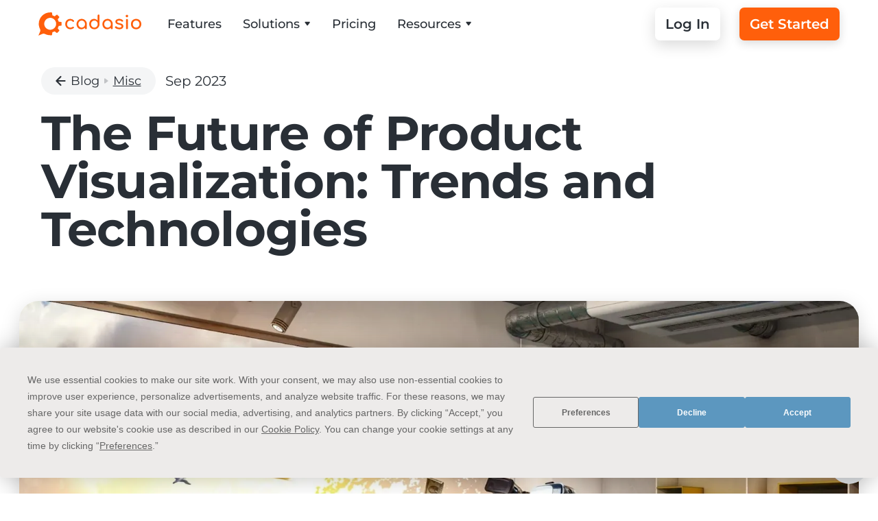

--- FILE ---
content_type: text/html
request_url: https://www.cadasio.com/post/the-future-of-product-visualization-trends-and-technologies
body_size: 8317
content:
<!DOCTYPE html><!-- Last Published: Fri Jan 09 2026 15:53:18 GMT+0000 (Coordinated Universal Time) --><html data-wf-domain="www.cadasio.com" data-wf-page="637208cc60a89c5e3ac61049" data-wf-site="6303e4666b4176f6c088f7a1" data-wf-collection="637208cc60a89c4a5cc60f97" data-wf-item-slug="the-future-of-product-visualization-trends-and-technologies"><head><meta charset="utf-8"/><title>The Future of Product Visualization: Trends and Technologies</title><meta content="The future of product visualization promises to be a fascinating journey, driven by emerging trends and cutting-edge technologies that will revolutionize the way we interact with and understand products." name="description"/><meta content="The Future of Product Visualization: Trends and Technologies" property="og:title"/><meta content="The future of product visualization promises to be a fascinating journey, driven by emerging trends and cutting-edge technologies that will revolutionize the way we interact with and understand products." property="og:description"/><meta content="https://cdn.prod.website-files.com/6303e4666b4176ea6388f805/652534d6e0bdf155010914e1_the%20future%20of%20product%20visalisations-1200.webp" property="og:image"/><meta content="The Future of Product Visualization: Trends and Technologies" property="twitter:title"/><meta content="The future of product visualization promises to be a fascinating journey, driven by emerging trends and cutting-edge technologies that will revolutionize the way we interact with and understand products." property="twitter:description"/><meta content="https://cdn.prod.website-files.com/6303e4666b4176ea6388f805/652534d6e0bdf155010914e1_the%20future%20of%20product%20visalisations-1200.webp" property="twitter:image"/><meta property="og:type" content="website"/><meta content="summary_large_image" name="twitter:card"/><meta content="width=device-width, initial-scale=1" name="viewport"/><link href="https://cdn.prod.website-files.com/6303e4666b4176f6c088f7a1/css/cadasio.webflow.shared.abb9f08b4.min.css" rel="stylesheet" type="text/css" integrity="sha384-q7nwi0EGCY5KmVGja05LwbqT4wm6tOYnjleM8C1/PDIplkO22m4ZwlWMrj/LUy7I" crossorigin="anonymous"/><script type="text/javascript">!function(o,c){var n=c.documentElement,t=" w-mod-";n.className+=t+"js",("ontouchstart"in o||o.DocumentTouch&&c instanceof DocumentTouch)&&(n.className+=t+"touch")}(window,document);</script><link href="https://cdn.prod.website-files.com/6303e4666b4176f6c088f7a1/630f230aae0a0b8db82fbd92_cadasio%20logo%20no%20text-32.png" rel="shortcut icon" type="image/x-icon"/><link href="https://cdn.prod.website-files.com/6303e4666b4176f6c088f7a1/681335aaa9a4c00df6f687be_256.svg" rel="apple-touch-icon"/><link href="https://www.cadasio.com/post/the-future-of-product-visualization-trends-and-technologies" rel="canonical"/><style>
body {
    -moz-osx-font-smoothing: grayscale;
    -webkit-font-smoothing: antialiased;
}
select, input, textarea { 
  -webkit-appearance: none;
}
</style>

<!-- Google Tag Manager -->
<script>(function(w,d,s,l,i){w[l]=w[l]||[];w[l].push({'gtm.start':
new Date().getTime(),event:'gtm.js'});var f=d.getElementsByTagName(s)[0],
j=d.createElement(s),dl=l!='dataLayer'?'&l='+l:'';j.async=true;j.src=
'https://www.googletagmanager.com/gtm.js?id='+i+dl;f.parentNode.insertBefore(j,f);
})(window,document,'script','dataLayer','GTM-MP2M67C');</script>
<!-- End Google Tag Manager --></head><body><div id="Top" class="back-to-top-container"><a href="#Top" class="back-to-top-button w-inline-block"><img src="https://cdn.prod.website-files.com/6303e4666b4176f6c088f7a1/6303e4666b41768d5088f817_icon-dropdown-arrow-small-dark.svg" alt="" class="back-to-top-icon"/></a></div><div class="sticky-navbar"><div class="navbar-container"><div data-collapse="medium" data-animation="default" data-duration="400" data-easing="ease" data-easing2="ease" role="banner" class="navbar w-nav"><div class="navbar-row"><div class="navbar-left-contents"><a href="/" class="w-inline-block"><img src="https://cdn.prod.website-files.com/6303e4666b4176f6c088f7a1/630754bfa98aa356f8868172_cadasio-logo-horizontal.svg" alt="Cadasio Logo Horizontal" width="150" height="Auto"/></a><nav role="navigation" class="nav-menu w-nav-menu"><a href="/features" class="nav-link adjacent-to-links w-nav-link">Features</a><div class="nav-dropdown-wrapper"><div data-hover="false" data-delay="500" class="dropdown w-dropdown"><div class="dropdown-toggle w-dropdown-toggle"><div class="nav-link">Solutions</div><img src="https://cdn.prod.website-files.com/6303e4666b4176f6c088f7a1/6303e4666b41768d5088f817_icon-dropdown-arrow-small-dark.svg" alt="" class="dropdown-arrow"/></div><nav class="dropdown-list w-dropdown-list"><a href="/assembly-instructions" class="dropdown-link w-inline-block"><div>Instructions</div></a><a href="/sales" class="dropdown-link w-inline-block"><div>Sales</div></a><a href="/marketing" class="dropdown-link w-inline-block"><div>Marketing</div></a><a href="/training" class="dropdown-link w-inline-block"><div>Training</div></a><a href="/services" class="dropdown-link w-inline-block"><div>Services</div></a></nav></div><div class="dropdown-screen"></div></div><a href="/pricing" class="nav-link adjacent-to-links w-nav-link">Pricing</a><div class="nav-dropdown-wrapper"><div data-hover="false" data-delay="500" class="dropdown w-dropdown"><div class="dropdown-toggle w-dropdown-toggle"><div class="nav-link">Resources</div><img src="https://cdn.prod.website-files.com/6303e4666b4176f6c088f7a1/6303e4666b41768d5088f817_icon-dropdown-arrow-small-dark.svg" alt="" class="dropdown-arrow"/></div><nav class="dropdown-list large w-dropdown-list"><div class="w-layout-grid dropdown-grid"><a href="/cad-addins" class="dropdown-large-link w-inline-block"><div class="dropdown-heading">CAD Addins</div><div class="fine-print-text">Convert your CAD files to interactive 3D presentations</div></a><a href="/showcase" class="dropdown-large-link w-inline-block"><div class="dropdown-heading">Showcase</div><div class="fine-print-text">Check out presentations made in Cadasio</div></a><a href="/customers" class="dropdown-large-link w-inline-block"><div class="dropdown-heading">Case Studies</div><div class="fine-print-text">Find out why our customers love Cadasio</div></a><a href="/services" class="dropdown-large-link w-inline-block"><div class="dropdown-heading">Services</div><div class="fine-print-text">We offer a range of services to help you.</div></a><a href="https://forum.cadasio.com/" class="dropdown-large-link w-inline-block"><div class="dropdown-heading">Forum</div><div class="fine-print-text">Ask a question</div></a><a href="/blog" class="dropdown-large-link w-inline-block"><div class="dropdown-heading">Blog</div><div class="fine-print-text">News, tips and tricks </div></a></div></nav></div><div class="dropdown-screen"></div></div></nav></div><div class="navbar-right-contents"><div class="navbar-button-wrapper"><a id="login" href="/login" class="button small bg-white cadasio-nav-button w-inline-block"><div>Log In</div></a></div><div class="navbar-button-wrapper"><a href="/create-account" class="button small cadasio-nav-button w-inline-block"><div class="text-block-2">Get Started</div></a></div><div class="menu-button w-nav-button"><img src="https://cdn.prod.website-files.com/6303e4666b4176f6c088f7a1/6303e4666b4176c69b88f874_icon-menu.svg" alt="" class="menu-button-icon"/></div></div></div></div></div></div><div class="load-first"><div class="section padding-0"><div class="container-large article-meta"><div class="breadcrumbs-container no-padding"><div class="breadcrumbs-wrapper"><a href="/blog" class="breadcrumbs-back-link w-inline-block"><img src="https://cdn.prod.website-files.com/6303e4666b4176f6c088f7a1/6303e4666b41768bda88f8a2_Icon%20Arrow%20Left%20Dark.svg" alt="Go back" class="breadcrumbs-back-arrow"/><div class="small-text">Blog</div></a><div class="breadcrumbs-current-page-wrapper"><img src="https://cdn.prod.website-files.com/6303e4666b4176f6c088f7a1/6303e4666b417602ce88f8a3_Icon%20Caret%20Right%20Dark.svg" alt="" class="breadcrumbs-caret-right"/></div><a href="/blog-categories/misc" class="small-text">Misc</a></div><div class="blog-article-date">Sep 2023</div></div></div><div class="container-large"><h1 class="section-title reduced-margin">The Future of Product Visualization: Trends and Technologies</h1></div></div><div class="tile-section no-inner"><img src="https://cdn.prod.website-files.com/6303e4666b4176ea6388f805/652534dad693e1a1f45c84d8_the%20future%20of%20product%20visalisations-1920.webp" loading="lazy" alt="The Future of Product Visualization: Trends and Technologies" sizes="100vw" srcset="https://cdn.prod.website-files.com/6303e4666b4176ea6388f805/652534dad693e1a1f45c84d8_the%20future%20of%20product%20visalisations-1920-p-500.webp 500w, https://cdn.prod.website-files.com/6303e4666b4176ea6388f805/652534dad693e1a1f45c84d8_the%20future%20of%20product%20visalisations-1920-p-800.webp 800w, https://cdn.prod.website-files.com/6303e4666b4176ea6388f805/652534dad693e1a1f45c84d8_the%20future%20of%20product%20visalisations-1920-p-1080.webp 1080w, https://cdn.prod.website-files.com/6303e4666b4176ea6388f805/652534dad693e1a1f45c84d8_the%20future%20of%20product%20visalisations-1920-p-1600.webp 1600w, https://cdn.prod.website-files.com/6303e4666b4176ea6388f805/652534dad693e1a1f45c84d8_the%20future%20of%20product%20visalisations-1920.webp 1920w" class="blog-article-main-image shadow"/></div><div class="tile-section no-inner w-condition-invisible"><div id="w-node-fcfce0b8-321c-bcb2-a563-6252bbcb3d2e-3ac61049" class="w-condition-invisible w-dyn-bind-empty w-video w-embed"></div></div></div><div class="load-second"><div class="section reduced-top-padding"><div class="article-container"><p class="article-intro-paragraph">In the digital age, product visualization has become an indispensable tool for businesses across various industries. </p><div class="article-body blog-article w-richtext"><p>Whether you&#x27;re a retailer trying to showcase your latest fashion collection, a real estate agent looking to present properties to potential buyers, or an engineer working on a complex industrial project, the way you visualize your products can make a significant impact on your success. As we look ahead, the future of product visualization promises to be a fascinating journey, driven by emerging trends and cutting-edge technologies that will revolutionize the way we interact with and understand products. In this article, we&#x27;ll explore some of the key developments in this field and how they are shaping the future.</p><h2>The Current Landscape of Product Visualization</h2><p>To appreciate where product visualization is headed, it&#x27;s essential to understand where it stands today. Traditionally, product visualization relied heavily on static images and 2D renderings. While these methods served their purpose, they lacked the depth and interactivity required to fully engage consumers. This limitation became especially evident as e-commerce and online marketing continued to grow.</p><p>To address these shortcomings, businesses began incorporating 3D product visualization into their strategies. 3D models allowed customers to rotate, zoom in, and explore products from various angles, providing a more immersive online shopping experience. However, as technology continues to evolve, so does the world of product visualization.</p><h2>The Future Trends in Product Visualization</h2><h5>Augmented Reality (AR)</h5><p>Augmented reality, or AR, has gained significant traction in recent years and is set to play a pivotal role in the future of product visualization. AR technology enables users to overlay virtual objects onto the real world through their smartphones, tablets, or AR glasses. This has profound implications for industries ranging from retail and fashion to home décor and automotive.</p><p>Imagine trying on clothes virtually before making an online purchase, visualizing how a piece of furniture would look in your living room, or test-driving a car in your own driveway using AR. These experiences are already becoming a reality, and businesses that harness AR for product visualization are poised to gain a competitive edge.</p><h5>Virtual Reality (VR)</h5><p>Virtual reality, or VR, takes immersion to a whole new level. While AR enhances the real world with digital elements, VR transports users to entirely virtual environments. This technology is particularly powerful for industries like real estate, architecture, and interior design, where customers can take virtual tours of properties or explore architectural designs in a three-dimensional space.</p><p>In the context of product visualization, VR can offer customers a truly immersive experience, allowing them to interact with products as if they were physically present. For example, a potential homebuyer could explore a virtual kitchen renovation or walk through a virtual showroom filled with the latest gadgets.</p><h5>3D Configurators</h5><p>Product personalization has become a driving force in consumer preferences. 3D configurators are interactive tools that enable customers to customize products according to their preferences. These tools are particularly popular in industries like automotive, where buyers can choose the colour, features, and accessories of their vehicles.</p><p>The future of product visualization includes advanced 3D configurators that offer real-time previews of customized products. Businesses that provide customers with the ability to tailor products to their exact specifications are likely to see higher conversion rates and increased customer satisfaction.</p><h5>Real-Time Collaboration</h5><p>In an increasingly interconnected world, collaboration is key. Businesses often need to bring together teams of designers, engineers, marketers, and other stakeholders to create compelling product visualizations. Real-time collaboration tools allow these teams to work together seamlessly, regardless of their geographic locations.</p><p>These collaborative platforms enable multiple users to make changes to 3D models and product presentations simultaneously, fostering creativity and efficiency. As businesses become more global and distributed, real-time collaboration will continue to shape the future of product visualization.</p><h5>Artificial Intelligence (AI) and Machine Learning</h5><p>AI and machine learning are being integrated into product visualization to enhance various aspects of the customer journey. AI algorithms can automatically generate product descriptions, tags, and even recommend related products based on user behavior and preferences. AI-powered chatbots can assist customers in finding the right products and provide instant answers to their questions.</p><p>Machine learning also plays a crucial role in improving search and recommendation algorithms, helping customers discover products that align with their interests and needs. The ability to harness AI and machine learning effectively will be a significant factor in the success of future product visualization strategies.</p><h2>The Future is Here: A Glimpse into Tomorrow&#x27;s Product Visualization</h2><p>While these trends are exciting, it&#x27;s worth noting that many businesses are already embracing the future of product visualization. Let&#x27;s take a closer look at how these trends are shaping real-world applications:</p><h5>Augmented Reality in Retail</h5><p>Retailers are using AR apps to provide customers with virtual try-on experiences for clothing and accessories. Users can see how items fit and look in real-time, reducing uncertainty and increasing the likelihood of making a purchase.</p><h5>Virtual Reality in Real Estate</h5><p>Real estate agents are adopting VR to offer virtual property tours. This technology allows potential buyers to explore homes remotely, saving time and reducing the need for physical visits.</p><h5>3D Configurators in Automotive</h5><p>Automotive manufacturers are integrating 3D configurators into their websites, enabling customers to customize every detail of their vehicles, from paint colours to interior features.</p><h5>Real-Time Collaboration in Design</h5><p>Architectural firms are using real-time collaboration tools to work on complex design projects across multiple locations. Designers, engineers, and clients can collaborate seamlessly, improving project efficiency.</p><h5>AI-Powered Recommendations in E-commerce</h5><p>E-commerce giants are using AI algorithms to recommend products based on customer preferences and behaviour, increasing cross-selling and upselling opportunities.</p><h2>The Benefits of Embracing the Future of Product Visualization</h2><p>As businesses adapt to the changing landscape of product visualization, they stand to gain numerous benefits:</p><h5>Enhanced Customer Engagement</h5><p>Interactive 3D experiences, AR, and VR captivate customers, increasing their engagement and making products more memorable. This can lead to higher conversion rates and brand loyalty.</p><h5>Personalization</h5><p>3D configurators and customization options allow customers to create products tailored to their preferences, fostering a sense of ownership and satisfaction.</p><h5>Efficiency and Collaboration</h5><p>Real-time collaboration tools streamline the product visualization process, reducing time-to-market and ensuring that all stakeholders can contribute their expertise regardless of their location.</p><h5>Data-Driven Insights</h5><p>AI and machine learning provide valuable insights into customer behaviour and preferences, helping businesses refine their product offerings and marketing strategies.</p><h2>In Conclusion</h2><p>The future of product visualization is a thrilling frontier, marked by the convergence of technology, creativity, and customer-centricity. As businesses continue to adapt and adopt emerging trends and technologies, they have the opportunity to redefine how they present and interact with their products. Whether it&#x27;s through AR, VR, 3D configurators, real-time collaboration, or AI-driven recommendations, the future promises to be a visual journey that enhances customer experiences and drives business success. Those who embrace this future will not only stay ahead in their respective industries but also empower their customers to explore, customize, and connect with products in ways previously thought impossible.</p><p>‍</p></div></div><div class="w-condition-invisible w-container"><div class="w-dyn-bind-empty w-video w-embed"></div></div></div><div class="w-dyn-list"><div role="list" class="w-dyn-items"><div role="listitem" class="w-dyn-item"><div class="tile-section"><div class="tile-section-inner"><div class="w-layout-grid grid-halves"><div><div class="article-meta"><a href="/blog-categories/misc" class="inline-link-block w-inline-block"><h6 class="text-primary-1">Misc</h6></a><div class="small-text article-meta-date">October 10, 2025</div></div><h2>Transforming Traditional Instruction Manuals with Cadasio</h2><div>Discover how Cadasio transforms traditional instruction manuals into interactive 3D experiences that save time, reduce errors, and simplify updates.</div><div class="button-row"><a href="/post/transforming-traditional-instruction-manuals-with-cadasio" class="button bg-white w-inline-block"><div>Read More</div></a></div></div><a href="/post/transforming-traditional-instruction-manuals-with-cadasio" class="w-inline-block"><img src="https://cdn.prod.website-files.com/6303e4666b4176ea6388f805/68eccb1e86713732472f6fda_From-Paper-tp-Pixel-thumbnail%20copy.webp" loading="lazy" alt="Discover how Cadasio transforms traditional instruction manuals into interactive 3D experiences that save time, reduce errors, and simplify updates." sizes="100vw" srcset="https://cdn.prod.website-files.com/6303e4666b4176ea6388f805/68eccb1e86713732472f6fda_From-Paper-tp-Pixel-thumbnail%20copy-p-500.webp 500w, https://cdn.prod.website-files.com/6303e4666b4176ea6388f805/68eccb1e86713732472f6fda_From-Paper-tp-Pixel-thumbnail%20copy-p-800.webp 800w, https://cdn.prod.website-files.com/6303e4666b4176ea6388f805/68eccb1e86713732472f6fda_From-Paper-tp-Pixel-thumbnail%20copy-p-1080.webp 1080w, https://cdn.prod.website-files.com/6303e4666b4176ea6388f805/68eccb1e86713732472f6fda_From-Paper-tp-Pixel-thumbnail%20copy-p-1600.webp 1600w, https://cdn.prod.website-files.com/6303e4666b4176ea6388f805/68eccb1e86713732472f6fda_From-Paper-tp-Pixel-thumbnail%20copy.webp 1920w" class="featured-blog-image rounded-corners"/></a></div></div></div></div></div></div></div><div class="section"><div class="container-large reduced-width text-center"><h2 class="large-heading">Get Started <span class="text-primary-1">Free!</span></h2><div class="large-text">You&#x27;re minutes away from creating fantastic 3D technical communications.</div><div class="button-row align-center"><a href="/create-account" class="button w-inline-block"><div>Get Started</div></a></div></div></div><div class="load-third"><div><div class="tile-section"><div class="tile-section-inner footer"><div id="w-node-f0f47082-acb6-fc77-e8a6-8e45b72e2b59-b72e2b56" class="text-center"><a href="/" class="footer-logo-link w-inline-block"><img src="https://cdn.prod.website-files.com/6303e4666b4176f6c088f7a1/630755d1b572783ec95f12e2_cadasio-logo-white.svg" alt="Cadasio Logo White" width="200" height="Auto" class="image-2"/></a><div>Bring your CAD models to life<br/>with 3D interactive presentations</div><div class="social-icons"><a href="https://twitter.com/cadasioTweets" target="_blank" class="social-link w-inline-block"><img src="https://cdn.prod.website-files.com/6303e4666b4176f6c088f7a1/663d10e8f7e1095c6f941b6d_x-white-square.svg" alt=""/></a><a href="https://www.linkedin.com/company/cadasio" target="_blank" class="social-link w-inline-block"><img src="https://cdn.prod.website-files.com/6303e4666b4176f6c088f7a1/6303e4666b41761a4588f833_icon-LinkedIn-white.svg" alt=""/></a><a href="https://vimeo.com/showcase/cadasio" target="_blank" class="social-link w-inline-block"><img src="https://cdn.prod.website-files.com/6303e4666b4176f6c088f7a1/630fa9d91a901b75538f96f0_vimeo-white.svg" alt=""/></a><a href="https://www.facebook.com/cadasio/" target="_blank" class="social-link w-inline-block"><img src="https://cdn.prod.website-files.com/6303e4666b4176f6c088f7a1/663d10e453474f19496d0998_facebook-white-square.svg" alt=""/></a></div></div><div><h5>Product</h5><div class="vertical-link-menu"><a href="/features" class="nav-link text-white">Features</a><a href="/pricing" class="nav-link text-white">Pricing</a><a href="/reviews" class="nav-link text-white">Reviews</a><a href="/showcase" class="nav-link text-white">Showcase</a><a href="/cad-addins" class="nav-link text-white">CAD Addins</a><a href="/changelog" class="nav-link text-white">What&#x27;s New</a><a href="/roadmap" class="nav-link text-white">Roadmap</a><a href="/login" class="nav-link text-white">Dashboard</a></div></div><div><h5>Resources</h5><div class="vertical-link-menu"><a href="/customers" class="nav-link text-white">Case Studies</a><a href="https://forum.cadasio.com/" class="nav-link text-white">Forum</a><a href="/security" class="nav-link text-white">Security</a><a href="https://cadasio.cronitorstatus.com/" class="nav-link text-white">Status</a><a href="/docs/privacy" class="nav-link text-white">Privacy Policy</a><a href="/docs/cookies" class="nav-link text-white">Cookie Policy</a><a href="/docs/terms" class="nav-link text-white">Terms and Conditions<br/></a><a href="/docs/acceptable-use" class="nav-link text-white">Acceptable Use </a><a href="#" class="nav-link text-white termly-display-preferences">Consent Preferences </a></div></div><div><h5>Company</h5><div class="vertical-link-menu"><a href="/about" class="nav-link text-white">About</a><a href="/blog" class="nav-link text-white">Blog</a><a href="/careers" class="nav-link text-white">Careers</a><a href="/services" class="nav-link text-white">Services</a><a href="/contact" class="nav-link text-white">Contact Us</a></div></div></div><div class="fine-print-text company-info">© Cadasio Ltd 2023 All rights reserved | Registered in England 11178514 | VAT Registered 373186384</div></div></div></div><div class="loading-container"><img src="https://cdn.prod.website-files.com/6303e4666b4176f6c088f7a1/6303e4666b41767b3888f873_loader.svg" loading="eager" alt="" class="loader"/></div><script src="https://d3e54v103j8qbb.cloudfront.net/js/jquery-3.5.1.min.dc5e7f18c8.js?site=6303e4666b4176f6c088f7a1" type="text/javascript" integrity="sha256-9/aliU8dGd2tb6OSsuzixeV4y/faTqgFtohetphbbj0=" crossorigin="anonymous"></script><script src="https://cdn.prod.website-files.com/6303e4666b4176f6c088f7a1/js/webflow.schunk.36b8fb49256177c8.js" type="text/javascript" integrity="sha384-4abIlA5/v7XaW1HMXKBgnUuhnjBYJ/Z9C1OSg4OhmVw9O3QeHJ/qJqFBERCDPv7G" crossorigin="anonymous"></script><script src="https://cdn.prod.website-files.com/6303e4666b4176f6c088f7a1/js/webflow.schunk.868f2dfbdbb847a4.js" type="text/javascript" integrity="sha384-NBzC/kafG6qJ5vmE6U3kT0YKoRwJOGI77Z6fnkERc420jiTIqTfXCmwBIspzEEch" crossorigin="anonymous"></script><script src="https://cdn.prod.website-files.com/6303e4666b4176f6c088f7a1/js/webflow.2f7820ec.6b268885bed9e6a2.js" type="text/javascript" integrity="sha384-eIzzH+bBAteZYZpB68ENpSOJ9DVvVCSiAjqTa8XoaQ6UMUNYEWEd5fbX50MTNkk2" crossorigin="anonymous"></script><!-- Google Tag Manager (noscript) -->
<noscript><iframe src="https://www.googletagmanager.com/ns.html?id=GTM-MP2M67C"
height="0" width="0" style="display:none;visibility:hidden"></iframe></noscript>
<!-- End Google Tag Manager (noscript) --></body></html>

--- FILE ---
content_type: text/css
request_url: https://cdn.prod.website-files.com/6303e4666b4176f6c088f7a1/css/cadasio.webflow.shared.abb9f08b4.min.css
body_size: 24923
content:
html{-webkit-text-size-adjust:100%;-ms-text-size-adjust:100%;font-family:sans-serif}body{margin:0}article,aside,details,figcaption,figure,footer,header,hgroup,main,menu,nav,section,summary{display:block}audio,canvas,progress,video{vertical-align:baseline;display:inline-block}audio:not([controls]){height:0;display:none}[hidden],template{display:none}a{background-color:#0000}a:active,a:hover{outline:0}abbr[title]{border-bottom:1px dotted}b,strong{font-weight:700}dfn{font-style:italic}h1{margin:.67em 0;font-size:2em}mark{color:#000;background:#ff0}small{font-size:80%}sub,sup{vertical-align:baseline;font-size:75%;line-height:0;position:relative}sup{top:-.5em}sub{bottom:-.25em}img{border:0}svg:not(:root){overflow:hidden}hr{box-sizing:content-box;height:0}pre{overflow:auto}code,kbd,pre,samp{font-family:monospace;font-size:1em}button,input,optgroup,select,textarea{color:inherit;font:inherit;margin:0}button{overflow:visible}button,select{text-transform:none}button,html input[type=button],input[type=reset]{-webkit-appearance:button;cursor:pointer}button[disabled],html input[disabled]{cursor:default}button::-moz-focus-inner,input::-moz-focus-inner{border:0;padding:0}input{line-height:normal}input[type=checkbox],input[type=radio]{box-sizing:border-box;padding:0}input[type=number]::-webkit-inner-spin-button,input[type=number]::-webkit-outer-spin-button{height:auto}input[type=search]{-webkit-appearance:none}input[type=search]::-webkit-search-cancel-button,input[type=search]::-webkit-search-decoration{-webkit-appearance:none}legend{border:0;padding:0}textarea{overflow:auto}optgroup{font-weight:700}table{border-collapse:collapse;border-spacing:0}td,th{padding:0}@font-face{font-family:webflow-icons;src:url([data-uri])format("truetype");font-weight:400;font-style:normal}[class^=w-icon-],[class*=\ w-icon-]{speak:none;font-variant:normal;text-transform:none;-webkit-font-smoothing:antialiased;-moz-osx-font-smoothing:grayscale;font-style:normal;font-weight:400;line-height:1;font-family:webflow-icons!important}.w-icon-slider-right:before{content:""}.w-icon-slider-left:before{content:""}.w-icon-nav-menu:before{content:""}.w-icon-arrow-down:before,.w-icon-dropdown-toggle:before{content:""}.w-icon-file-upload-remove:before{content:""}.w-icon-file-upload-icon:before{content:""}*{box-sizing:border-box}html{height:100%}body{color:#333;background-color:#fff;min-height:100%;margin:0;font-family:Arial,sans-serif;font-size:14px;line-height:20px}img{vertical-align:middle;max-width:100%;display:inline-block}html.w-mod-touch *{background-attachment:scroll!important}.w-block{display:block}.w-inline-block{max-width:100%;display:inline-block}.w-clearfix:before,.w-clearfix:after{content:" ";grid-area:1/1/2/2;display:table}.w-clearfix:after{clear:both}.w-hidden{display:none}.w-button{color:#fff;line-height:inherit;cursor:pointer;background-color:#3898ec;border:0;border-radius:0;padding:9px 15px;text-decoration:none;display:inline-block}input.w-button{-webkit-appearance:button}html[data-w-dynpage] [data-w-cloak]{color:#0000!important}.w-code-block{margin:unset}pre.w-code-block code{all:inherit}.w-optimization{display:contents}.w-webflow-badge,.w-webflow-badge>img{box-sizing:unset;width:unset;height:unset;max-height:unset;max-width:unset;min-height:unset;min-width:unset;margin:unset;padding:unset;float:unset;clear:unset;border:unset;border-radius:unset;background:unset;background-image:unset;background-position:unset;background-size:unset;background-repeat:unset;background-origin:unset;background-clip:unset;background-attachment:unset;background-color:unset;box-shadow:unset;transform:unset;direction:unset;font-family:unset;font-weight:unset;color:unset;font-size:unset;line-height:unset;font-style:unset;font-variant:unset;text-align:unset;letter-spacing:unset;-webkit-text-decoration:unset;text-decoration:unset;text-indent:unset;text-transform:unset;list-style-type:unset;text-shadow:unset;vertical-align:unset;cursor:unset;white-space:unset;word-break:unset;word-spacing:unset;word-wrap:unset;transition:unset}.w-webflow-badge{white-space:nowrap;cursor:pointer;box-shadow:0 0 0 1px #0000001a,0 1px 3px #0000001a;visibility:visible!important;opacity:1!important;z-index:2147483647!important;color:#aaadb0!important;overflow:unset!important;background-color:#fff!important;border-radius:3px!important;width:auto!important;height:auto!important;margin:0!important;padding:6px!important;font-size:12px!important;line-height:14px!important;text-decoration:none!important;display:inline-block!important;position:fixed!important;inset:auto 12px 12px auto!important;transform:none!important}.w-webflow-badge>img{position:unset;visibility:unset!important;opacity:1!important;vertical-align:middle!important;display:inline-block!important}h1,h2,h3,h4,h5,h6{margin-bottom:10px;font-weight:700}h1{margin-top:20px;font-size:38px;line-height:44px}h2{margin-top:20px;font-size:32px;line-height:36px}h3{margin-top:20px;font-size:24px;line-height:30px}h4{margin-top:10px;font-size:18px;line-height:24px}h5{margin-top:10px;font-size:14px;line-height:20px}h6{margin-top:10px;font-size:12px;line-height:18px}p{margin-top:0;margin-bottom:10px}blockquote{border-left:5px solid #e2e2e2;margin:0 0 10px;padding:10px 20px;font-size:18px;line-height:22px}figure{margin:0 0 10px}ul,ol{margin-top:0;margin-bottom:10px;padding-left:40px}.w-list-unstyled{padding-left:0;list-style:none}.w-embed:before,.w-embed:after{content:" ";grid-area:1/1/2/2;display:table}.w-embed:after{clear:both}.w-video{width:100%;padding:0;position:relative}.w-video iframe,.w-video object,.w-video embed{border:none;width:100%;height:100%;position:absolute;top:0;left:0}fieldset{border:0;margin:0;padding:0}button,[type=button],[type=reset]{cursor:pointer;-webkit-appearance:button;border:0}.w-form{margin:0 0 15px}.w-form-done{text-align:center;background-color:#ddd;padding:20px;display:none}.w-form-fail{background-color:#ffdede;margin-top:10px;padding:10px;display:none}label{margin-bottom:5px;font-weight:700;display:block}.w-input,.w-select{color:#333;vertical-align:middle;background-color:#fff;border:1px solid #ccc;width:100%;height:38px;margin-bottom:10px;padding:8px 12px;font-size:14px;line-height:1.42857;display:block}.w-input::placeholder,.w-select::placeholder{color:#999}.w-input:focus,.w-select:focus{border-color:#3898ec;outline:0}.w-input[disabled],.w-select[disabled],.w-input[readonly],.w-select[readonly],fieldset[disabled] .w-input,fieldset[disabled] .w-select{cursor:not-allowed}.w-input[disabled]:not(.w-input-disabled),.w-select[disabled]:not(.w-input-disabled),.w-input[readonly],.w-select[readonly],fieldset[disabled]:not(.w-input-disabled) .w-input,fieldset[disabled]:not(.w-input-disabled) .w-select{background-color:#eee}textarea.w-input,textarea.w-select{height:auto}.w-select{background-color:#f3f3f3}.w-select[multiple]{height:auto}.w-form-label{cursor:pointer;margin-bottom:0;font-weight:400;display:inline-block}.w-radio{margin-bottom:5px;padding-left:20px;display:block}.w-radio:before,.w-radio:after{content:" ";grid-area:1/1/2/2;display:table}.w-radio:after{clear:both}.w-radio-input{float:left;margin:3px 0 0 -20px;line-height:normal}.w-file-upload{margin-bottom:10px;display:block}.w-file-upload-input{opacity:0;z-index:-100;width:.1px;height:.1px;position:absolute;overflow:hidden}.w-file-upload-default,.w-file-upload-uploading,.w-file-upload-success{color:#333;display:inline-block}.w-file-upload-error{margin-top:10px;display:block}.w-file-upload-default.w-hidden,.w-file-upload-uploading.w-hidden,.w-file-upload-error.w-hidden,.w-file-upload-success.w-hidden{display:none}.w-file-upload-uploading-btn{cursor:pointer;background-color:#fafafa;border:1px solid #ccc;margin:0;padding:8px 12px;font-size:14px;font-weight:400;display:flex}.w-file-upload-file{background-color:#fafafa;border:1px solid #ccc;flex-grow:1;justify-content:space-between;margin:0;padding:8px 9px 8px 11px;display:flex}.w-file-upload-file-name{font-size:14px;font-weight:400;display:block}.w-file-remove-link{cursor:pointer;width:auto;height:auto;margin-top:3px;margin-left:10px;padding:3px;display:block}.w-icon-file-upload-remove{margin:auto;font-size:10px}.w-file-upload-error-msg{color:#ea384c;padding:2px 0;display:inline-block}.w-file-upload-info{padding:0 12px;line-height:38px;display:inline-block}.w-file-upload-label{cursor:pointer;background-color:#fafafa;border:1px solid #ccc;margin:0;padding:8px 12px;font-size:14px;font-weight:400;display:inline-block}.w-icon-file-upload-icon,.w-icon-file-upload-uploading{width:20px;margin-right:8px;display:inline-block}.w-icon-file-upload-uploading{height:20px}.w-container{max-width:940px;margin-left:auto;margin-right:auto}.w-container:before,.w-container:after{content:" ";grid-area:1/1/2/2;display:table}.w-container:after{clear:both}.w-container .w-row{margin-left:-10px;margin-right:-10px}.w-row:before,.w-row:after{content:" ";grid-area:1/1/2/2;display:table}.w-row:after{clear:both}.w-row .w-row{margin-left:0;margin-right:0}.w-col{float:left;width:100%;min-height:1px;padding-left:10px;padding-right:10px;position:relative}.w-col .w-col{padding-left:0;padding-right:0}.w-col-1{width:8.33333%}.w-col-2{width:16.6667%}.w-col-3{width:25%}.w-col-4{width:33.3333%}.w-col-5{width:41.6667%}.w-col-6{width:50%}.w-col-7{width:58.3333%}.w-col-8{width:66.6667%}.w-col-9{width:75%}.w-col-10{width:83.3333%}.w-col-11{width:91.6667%}.w-col-12{width:100%}.w-hidden-main{display:none!important}@media screen and (max-width:991px){.w-container{max-width:728px}.w-hidden-main{display:inherit!important}.w-hidden-medium{display:none!important}.w-col-medium-1{width:8.33333%}.w-col-medium-2{width:16.6667%}.w-col-medium-3{width:25%}.w-col-medium-4{width:33.3333%}.w-col-medium-5{width:41.6667%}.w-col-medium-6{width:50%}.w-col-medium-7{width:58.3333%}.w-col-medium-8{width:66.6667%}.w-col-medium-9{width:75%}.w-col-medium-10{width:83.3333%}.w-col-medium-11{width:91.6667%}.w-col-medium-12{width:100%}.w-col-stack{width:100%;left:auto;right:auto}}@media screen and (max-width:767px){.w-hidden-main,.w-hidden-medium{display:inherit!important}.w-hidden-small{display:none!important}.w-row,.w-container .w-row{margin-left:0;margin-right:0}.w-col{width:100%;left:auto;right:auto}.w-col-small-1{width:8.33333%}.w-col-small-2{width:16.6667%}.w-col-small-3{width:25%}.w-col-small-4{width:33.3333%}.w-col-small-5{width:41.6667%}.w-col-small-6{width:50%}.w-col-small-7{width:58.3333%}.w-col-small-8{width:66.6667%}.w-col-small-9{width:75%}.w-col-small-10{width:83.3333%}.w-col-small-11{width:91.6667%}.w-col-small-12{width:100%}}@media screen and (max-width:479px){.w-container{max-width:none}.w-hidden-main,.w-hidden-medium,.w-hidden-small{display:inherit!important}.w-hidden-tiny{display:none!important}.w-col{width:100%}.w-col-tiny-1{width:8.33333%}.w-col-tiny-2{width:16.6667%}.w-col-tiny-3{width:25%}.w-col-tiny-4{width:33.3333%}.w-col-tiny-5{width:41.6667%}.w-col-tiny-6{width:50%}.w-col-tiny-7{width:58.3333%}.w-col-tiny-8{width:66.6667%}.w-col-tiny-9{width:75%}.w-col-tiny-10{width:83.3333%}.w-col-tiny-11{width:91.6667%}.w-col-tiny-12{width:100%}}.w-widget{position:relative}.w-widget-map{width:100%;height:400px}.w-widget-map label{width:auto;display:inline}.w-widget-map img{max-width:inherit}.w-widget-map .gm-style-iw{text-align:center}.w-widget-map .gm-style-iw>button{display:none!important}.w-widget-twitter{overflow:hidden}.w-widget-twitter-count-shim{vertical-align:top;text-align:center;background:#fff;border:1px solid #758696;border-radius:3px;width:28px;height:20px;display:inline-block;position:relative}.w-widget-twitter-count-shim *{pointer-events:none;-webkit-user-select:none;user-select:none}.w-widget-twitter-count-shim .w-widget-twitter-count-inner{text-align:center;color:#999;font-family:serif;font-size:15px;line-height:12px;position:relative}.w-widget-twitter-count-shim .w-widget-twitter-count-clear{display:block;position:relative}.w-widget-twitter-count-shim.w--large{width:36px;height:28px}.w-widget-twitter-count-shim.w--large .w-widget-twitter-count-inner{font-size:18px;line-height:18px}.w-widget-twitter-count-shim:not(.w--vertical){margin-left:5px;margin-right:8px}.w-widget-twitter-count-shim:not(.w--vertical).w--large{margin-left:6px}.w-widget-twitter-count-shim:not(.w--vertical):before,.w-widget-twitter-count-shim:not(.w--vertical):after{content:" ";pointer-events:none;border:solid #0000;width:0;height:0;position:absolute;top:50%;left:0}.w-widget-twitter-count-shim:not(.w--vertical):before{border-width:4px;border-color:#75869600 #5d6c7b #75869600 #75869600;margin-top:-4px;margin-left:-9px}.w-widget-twitter-count-shim:not(.w--vertical).w--large:before{border-width:5px;margin-top:-5px;margin-left:-10px}.w-widget-twitter-count-shim:not(.w--vertical):after{border-width:4px;border-color:#fff0 #fff #fff0 #fff0;margin-top:-4px;margin-left:-8px}.w-widget-twitter-count-shim:not(.w--vertical).w--large:after{border-width:5px;margin-top:-5px;margin-left:-9px}.w-widget-twitter-count-shim.w--vertical{width:61px;height:33px;margin-bottom:8px}.w-widget-twitter-count-shim.w--vertical:before,.w-widget-twitter-count-shim.w--vertical:after{content:" ";pointer-events:none;border:solid #0000;width:0;height:0;position:absolute;top:100%;left:50%}.w-widget-twitter-count-shim.w--vertical:before{border-width:5px;border-color:#5d6c7b #75869600 #75869600;margin-left:-5px}.w-widget-twitter-count-shim.w--vertical:after{border-width:4px;border-color:#fff #fff0 #fff0;margin-left:-4px}.w-widget-twitter-count-shim.w--vertical .w-widget-twitter-count-inner{font-size:18px;line-height:22px}.w-widget-twitter-count-shim.w--vertical.w--large{width:76px}.w-background-video{color:#fff;height:500px;position:relative;overflow:hidden}.w-background-video>video{object-fit:cover;z-index:-100;background-position:50%;background-size:cover;width:100%;height:100%;margin:auto;position:absolute;inset:-100%}.w-background-video>video::-webkit-media-controls-start-playback-button{-webkit-appearance:none;display:none!important}.w-background-video--control{background-color:#0000;padding:0;position:absolute;bottom:1em;right:1em}.w-background-video--control>[hidden]{display:none!important}.w-slider{text-align:center;clear:both;-webkit-tap-highlight-color:#0000;tap-highlight-color:#0000;background:#ddd;height:300px;position:relative}.w-slider-mask{z-index:1;white-space:nowrap;height:100%;display:block;position:relative;left:0;right:0;overflow:hidden}.w-slide{vertical-align:top;white-space:normal;text-align:left;width:100%;height:100%;display:inline-block;position:relative}.w-slider-nav{z-index:2;text-align:center;-webkit-tap-highlight-color:#0000;tap-highlight-color:#0000;height:40px;margin:auto;padding-top:10px;position:absolute;inset:auto 0 0}.w-slider-nav.w-round>div{border-radius:100%}.w-slider-nav.w-num>div{font-size:inherit;line-height:inherit;width:auto;height:auto;padding:.2em .5em}.w-slider-nav.w-shadow>div{box-shadow:0 0 3px #3336}.w-slider-nav-invert{color:#fff}.w-slider-nav-invert>div{background-color:#2226}.w-slider-nav-invert>div.w-active{background-color:#222}.w-slider-dot{cursor:pointer;background-color:#fff6;width:1em;height:1em;margin:0 3px .5em;transition:background-color .1s,color .1s;display:inline-block;position:relative}.w-slider-dot.w-active{background-color:#fff}.w-slider-dot:focus{outline:none;box-shadow:0 0 0 2px #fff}.w-slider-dot:focus.w-active{box-shadow:none}.w-slider-arrow-left,.w-slider-arrow-right{cursor:pointer;color:#fff;-webkit-tap-highlight-color:#0000;tap-highlight-color:#0000;-webkit-user-select:none;user-select:none;width:80px;margin:auto;font-size:40px;position:absolute;inset:0;overflow:hidden}.w-slider-arrow-left [class^=w-icon-],.w-slider-arrow-right [class^=w-icon-],.w-slider-arrow-left [class*=\ w-icon-],.w-slider-arrow-right [class*=\ w-icon-]{position:absolute}.w-slider-arrow-left:focus,.w-slider-arrow-right:focus{outline:0}.w-slider-arrow-left{z-index:3;right:auto}.w-slider-arrow-right{z-index:4;left:auto}.w-icon-slider-left,.w-icon-slider-right{width:1em;height:1em;margin:auto;inset:0}.w-slider-aria-label{clip:rect(0 0 0 0);border:0;width:1px;height:1px;margin:-1px;padding:0;position:absolute;overflow:hidden}.w-slider-force-show{display:block!important}.w-dropdown{text-align:left;z-index:900;margin-left:auto;margin-right:auto;display:inline-block;position:relative}.w-dropdown-btn,.w-dropdown-toggle,.w-dropdown-link{vertical-align:top;color:#222;text-align:left;white-space:nowrap;margin-left:auto;margin-right:auto;padding:20px;text-decoration:none;position:relative}.w-dropdown-toggle{-webkit-user-select:none;user-select:none;cursor:pointer;padding-right:40px;display:inline-block}.w-dropdown-toggle:focus{outline:0}.w-icon-dropdown-toggle{width:1em;height:1em;margin:auto 20px auto auto;position:absolute;top:0;bottom:0;right:0}.w-dropdown-list{background:#ddd;min-width:100%;display:none;position:absolute}.w-dropdown-list.w--open{display:block}.w-dropdown-link{color:#222;padding:10px 20px;display:block}.w-dropdown-link.w--current{color:#0082f3}.w-dropdown-link:focus{outline:0}@media screen and (max-width:767px){.w-nav-brand{padding-left:10px}}.w-lightbox-backdrop{cursor:auto;letter-spacing:normal;text-indent:0;text-shadow:none;text-transform:none;visibility:visible;white-space:normal;word-break:normal;word-spacing:normal;word-wrap:normal;color:#fff;text-align:center;z-index:2000;opacity:0;-webkit-user-select:none;-moz-user-select:none;-webkit-tap-highlight-color:transparent;background:#000000e6;outline:0;font-family:Helvetica Neue,Helvetica,Ubuntu,Segoe UI,Verdana,sans-serif;font-size:17px;font-style:normal;font-weight:300;line-height:1.2;list-style:disc;position:fixed;inset:0;-webkit-transform:translate(0)}.w-lightbox-backdrop,.w-lightbox-container{-webkit-overflow-scrolling:touch;height:100%;overflow:auto}.w-lightbox-content{height:100vh;position:relative;overflow:hidden}.w-lightbox-view{opacity:0;width:100vw;height:100vh;position:absolute}.w-lightbox-view:before{content:"";height:100vh}.w-lightbox-group,.w-lightbox-group .w-lightbox-view,.w-lightbox-group .w-lightbox-view:before{height:86vh}.w-lightbox-frame,.w-lightbox-view:before{vertical-align:middle;display:inline-block}.w-lightbox-figure{margin:0;position:relative}.w-lightbox-group .w-lightbox-figure{cursor:pointer}.w-lightbox-img{width:auto;max-width:none;height:auto}.w-lightbox-image{float:none;max-width:100vw;max-height:100vh;display:block}.w-lightbox-group .w-lightbox-image{max-height:86vh}.w-lightbox-caption{text-align:left;text-overflow:ellipsis;white-space:nowrap;background:#0006;padding:.5em 1em;position:absolute;bottom:0;left:0;right:0;overflow:hidden}.w-lightbox-embed{width:100%;height:100%;position:absolute;inset:0}.w-lightbox-control{cursor:pointer;background-position:50%;background-repeat:no-repeat;background-size:24px;width:4em;transition:all .3s;position:absolute;top:0}.w-lightbox-left{background-image:url([data-uri]);display:none;bottom:0;left:0}.w-lightbox-right{background-image:url([data-uri]);display:none;bottom:0;right:0}.w-lightbox-close{background-image:url([data-uri]);background-size:18px;height:2.6em;right:0}.w-lightbox-strip{white-space:nowrap;padding:0 1vh;line-height:0;position:absolute;bottom:0;left:0;right:0;overflow:auto hidden}.w-lightbox-item{box-sizing:content-box;cursor:pointer;width:10vh;padding:2vh 1vh;display:inline-block;-webkit-transform:translate(0,0)}.w-lightbox-active{opacity:.3}.w-lightbox-thumbnail{background:#222;height:10vh;position:relative;overflow:hidden}.w-lightbox-thumbnail-image{position:absolute;top:0;left:0}.w-lightbox-thumbnail .w-lightbox-tall{width:100%;top:50%;transform:translateY(-50%)}.w-lightbox-thumbnail .w-lightbox-wide{height:100%;left:50%;transform:translate(-50%)}.w-lightbox-spinner{box-sizing:border-box;border:5px solid #0006;border-radius:50%;width:40px;height:40px;margin-top:-20px;margin-left:-20px;animation:.8s linear infinite spin;position:absolute;top:50%;left:50%}.w-lightbox-spinner:after{content:"";border:3px solid #0000;border-bottom-color:#fff;border-radius:50%;position:absolute;inset:-4px}.w-lightbox-hide{display:none}.w-lightbox-noscroll{overflow:hidden}@media (min-width:768px){.w-lightbox-content{height:96vh;margin-top:2vh}.w-lightbox-view,.w-lightbox-view:before{height:96vh}.w-lightbox-group,.w-lightbox-group .w-lightbox-view,.w-lightbox-group .w-lightbox-view:before{height:84vh}.w-lightbox-image{max-width:96vw;max-height:96vh}.w-lightbox-group .w-lightbox-image{max-width:82.3vw;max-height:84vh}.w-lightbox-left,.w-lightbox-right{opacity:.5;display:block}.w-lightbox-close{opacity:.8}.w-lightbox-control:hover{opacity:1}}.w-lightbox-inactive,.w-lightbox-inactive:hover{opacity:0}.w-richtext:before,.w-richtext:after{content:" ";grid-area:1/1/2/2;display:table}.w-richtext:after{clear:both}.w-richtext[contenteditable=true]:before,.w-richtext[contenteditable=true]:after{white-space:initial}.w-richtext ol,.w-richtext ul{overflow:hidden}.w-richtext .w-richtext-figure-selected.w-richtext-figure-type-video div:after,.w-richtext .w-richtext-figure-selected[data-rt-type=video] div:after,.w-richtext .w-richtext-figure-selected.w-richtext-figure-type-image div,.w-richtext .w-richtext-figure-selected[data-rt-type=image] div{outline:2px solid #2895f7}.w-richtext figure.w-richtext-figure-type-video>div:after,.w-richtext figure[data-rt-type=video]>div:after{content:"";display:none;position:absolute;inset:0}.w-richtext figure{max-width:60%;position:relative}.w-richtext figure>div:before{cursor:default!important}.w-richtext figure img{width:100%}.w-richtext figure figcaption.w-richtext-figcaption-placeholder{opacity:.6}.w-richtext figure div{color:#0000;font-size:0}.w-richtext figure.w-richtext-figure-type-image,.w-richtext figure[data-rt-type=image]{display:table}.w-richtext figure.w-richtext-figure-type-image>div,.w-richtext figure[data-rt-type=image]>div{display:inline-block}.w-richtext figure.w-richtext-figure-type-image>figcaption,.w-richtext figure[data-rt-type=image]>figcaption{caption-side:bottom;display:table-caption}.w-richtext figure.w-richtext-figure-type-video,.w-richtext figure[data-rt-type=video]{width:60%;height:0}.w-richtext figure.w-richtext-figure-type-video iframe,.w-richtext figure[data-rt-type=video] iframe{width:100%;height:100%;position:absolute;top:0;left:0}.w-richtext figure.w-richtext-figure-type-video>div,.w-richtext figure[data-rt-type=video]>div{width:100%}.w-richtext figure.w-richtext-align-center{clear:both;margin-left:auto;margin-right:auto}.w-richtext figure.w-richtext-align-center.w-richtext-figure-type-image>div,.w-richtext figure.w-richtext-align-center[data-rt-type=image]>div{max-width:100%}.w-richtext figure.w-richtext-align-normal{clear:both}.w-richtext figure.w-richtext-align-fullwidth{text-align:center;clear:both;width:100%;max-width:100%;margin-left:auto;margin-right:auto;display:block}.w-richtext figure.w-richtext-align-fullwidth>div{padding-bottom:inherit;display:inline-block}.w-richtext figure.w-richtext-align-fullwidth>figcaption{display:block}.w-richtext figure.w-richtext-align-floatleft{float:left;clear:none;margin-right:15px}.w-richtext figure.w-richtext-align-floatright{float:right;clear:none;margin-left:15px}.w-nav{z-index:1000;background:#ddd;position:relative}.w-nav:before,.w-nav:after{content:" ";grid-area:1/1/2/2;display:table}.w-nav:after{clear:both}.w-nav-brand{float:left;color:#333;text-decoration:none;position:relative}.w-nav-link{vertical-align:top;color:#222;text-align:left;margin-left:auto;margin-right:auto;padding:20px;text-decoration:none;display:inline-block;position:relative}.w-nav-link.w--current{color:#0082f3}.w-nav-menu{float:right;position:relative}[data-nav-menu-open]{text-align:center;background:#c8c8c8;min-width:200px;position:absolute;top:100%;left:0;right:0;overflow:visible;display:block!important}.w--nav-link-open{display:block;position:relative}.w-nav-overlay{width:100%;display:none;position:absolute;top:100%;left:0;right:0;overflow:hidden}.w-nav-overlay [data-nav-menu-open]{top:0}.w-nav[data-animation=over-left] .w-nav-overlay{width:auto}.w-nav[data-animation=over-left] .w-nav-overlay,.w-nav[data-animation=over-left] [data-nav-menu-open]{z-index:1;top:0;right:auto}.w-nav[data-animation=over-right] .w-nav-overlay{width:auto}.w-nav[data-animation=over-right] .w-nav-overlay,.w-nav[data-animation=over-right] [data-nav-menu-open]{z-index:1;top:0;left:auto}.w-nav-button{float:right;cursor:pointer;-webkit-tap-highlight-color:#0000;tap-highlight-color:#0000;-webkit-user-select:none;user-select:none;padding:18px;font-size:24px;display:none;position:relative}.w-nav-button:focus{outline:0}.w-nav-button.w--open{color:#fff;background-color:#c8c8c8}.w-nav[data-collapse=all] .w-nav-menu{display:none}.w-nav[data-collapse=all] .w-nav-button,.w--nav-dropdown-open,.w--nav-dropdown-toggle-open{display:block}.w--nav-dropdown-list-open{position:static}@media screen and (max-width:991px){.w-nav[data-collapse=medium] .w-nav-menu{display:none}.w-nav[data-collapse=medium] .w-nav-button{display:block}}@media screen and (max-width:767px){.w-nav[data-collapse=small] .w-nav-menu{display:none}.w-nav[data-collapse=small] .w-nav-button{display:block}.w-nav-brand{padding-left:10px}}@media screen and (max-width:479px){.w-nav[data-collapse=tiny] .w-nav-menu{display:none}.w-nav[data-collapse=tiny] .w-nav-button{display:block}}.w-tabs{position:relative}.w-tabs:before,.w-tabs:after{content:" ";grid-area:1/1/2/2;display:table}.w-tabs:after{clear:both}.w-tab-menu{position:relative}.w-tab-link{vertical-align:top;text-align:left;cursor:pointer;color:#222;background-color:#ddd;padding:9px 30px;text-decoration:none;display:inline-block;position:relative}.w-tab-link.w--current{background-color:#c8c8c8}.w-tab-link:focus{outline:0}.w-tab-content{display:block;position:relative;overflow:hidden}.w-tab-pane{display:none;position:relative}.w--tab-active{display:block}@media screen and (max-width:479px){.w-tab-link{display:block}}.w-ix-emptyfix:after{content:""}@keyframes spin{0%{transform:rotate(0)}to{transform:rotate(360deg)}}.w-dyn-empty{background-color:#ddd;padding:10px}.w-dyn-hide,.w-dyn-bind-empty,.w-condition-invisible{display:none!important}.wf-layout-layout{display:grid}@font-face{font-family:Montserrat local;src:url(https://cdn.prod.website-files.com/6303e4666b4176f6c088f7a1/635fb3ac60eb5a6eb1aeea8b_Montserrat-local-Bold.ttf)format("truetype"),url(https://cdn.prod.website-files.com/6303e4666b4176f6c088f7a1/635fb41c45a6726068307bac_Montserrat-local-ExtraBold.ttf)format("truetype");font-weight:700;font-style:normal;font-display:swap}@font-face{font-family:Montserrat local;src:url(https://cdn.prod.website-files.com/6303e4666b4176f6c088f7a1/635fb41d70620bf129e40d57_Montserrat-local-MediumItalic.ttf)format("truetype");font-weight:500;font-style:italic;font-display:swap}@font-face{font-family:Montserrat local;src:url(https://cdn.prod.website-files.com/6303e4666b4176f6c088f7a1/635fb3ac2936c21f9fb97e92_Montserrat-local-SemiBold.ttf)format("truetype");font-weight:600;font-style:normal;font-display:swap}@font-face{font-family:Montserrat local;src:url(https://cdn.prod.website-files.com/6303e4666b4176f6c088f7a1/635fb3acd15f6518145c4230_Montserrat-local-Regular.ttf)format("truetype");font-weight:400;font-style:normal;font-display:swap}@font-face{font-family:Montserrat local;src:url(https://cdn.prod.website-files.com/6303e4666b4176f6c088f7a1/635fb3ac2936c284c4b97e91_Montserrat-local-Medium.ttf)format("truetype");font-weight:500;font-style:normal;font-display:swap}@font-face{font-family:Montserrat local;src:url(https://cdn.prod.website-files.com/6303e4666b4176f6c088f7a1/635fb41cc1edc91196fd8818_Montserrat-local-Italic.ttf)format("truetype");font-weight:400;font-style:italic;font-display:swap}:root{--text-color:#292f36;--primary-1:#ff5f0b;--primary-2:#00a6ed;--dark:#1b1e22;--white:white;--primary-3:#4cb944;--primary-4:#f03a47;--shade-2:#dde0e3;--shade-1:#f4f5f6;--border:#0000001a;--cadasio-pastel-1:#ebd3d3;--cadasio-pastel-2:#d7eed2;--cadasio-pastel-3:#e9e3dc;--cadasio-pastel-primary:#ffeee5;--cadasio-pastel-5:#cdf0ea;--cadasio-pastel-6:#d9d7f1;--cadasio-pastel-7:#fce3da;--cadasio-pastel-8:#b2c8df;--cadasio-pastel-orange:#fac898;--cadasio-pastel-4:#ffb3b3}.w-layout-grid{grid-row-gap:16px;grid-column-gap:16px;grid-template-rows:auto auto;grid-template-columns:1fr 1fr;grid-auto-columns:1fr;display:grid}.w-pagination-wrapper{flex-wrap:wrap;justify-content:center;display:flex}.w-pagination-previous{color:#333;background-color:#fafafa;border:1px solid #ccc;border-radius:2px;margin-left:10px;margin-right:10px;padding:9px 20px;font-size:14px;display:block}.w-pagination-previous-icon{margin-right:4px}.w-pagination-next{color:#333;background-color:#fafafa;border:1px solid #ccc;border-radius:2px;margin-left:10px;margin-right:10px;padding:9px 20px;font-size:14px;display:block}.w-pagination-next-icon{margin-left:4px}.w-checkbox{margin-bottom:5px;padding-left:20px;display:block}.w-checkbox:before{content:" ";grid-area:1/1/2/2;display:table}.w-checkbox:after{content:" ";clear:both;grid-area:1/1/2/2;display:table}.w-checkbox-input{float:left;margin:4px 0 0 -20px;line-height:normal}.w-checkbox-input--inputType-custom{border:1px solid #ccc;border-radius:2px;width:12px;height:12px}.w-checkbox-input--inputType-custom.w--redirected-checked{background-color:#3898ec;background-image:url(https://d3e54v103j8qbb.cloudfront.net/static/custom-checkbox-checkmark.589d534424.svg);background-position:50%;background-repeat:no-repeat;background-size:cover;border-color:#3898ec}.w-checkbox-input--inputType-custom.w--redirected-focus{box-shadow:0 0 3px 1px #3898ec}.w-layout-layout{grid-row-gap:20px;grid-column-gap:20px;grid-auto-columns:1fr;justify-content:center;padding:20px}.w-layout-cell{flex-direction:column;justify-content:flex-start;align-items:flex-start;display:flex}.w-layout-blockcontainer{max-width:940px;margin-left:auto;margin-right:auto;display:block}.w-layout-hflex{flex-direction:row;align-items:flex-start;display:flex}@media screen and (max-width:991px){.w-layout-blockcontainer{max-width:728px}}@media screen and (max-width:767px){.w-layout-blockcontainer{max-width:none}}body{color:var(--text-color);font-family:Montserrat local,sans-serif;font-size:20px;font-weight:400;line-height:28px}h1{letter-spacing:-.01em;margin-top:0;margin-bottom:21px;font-size:70px;font-weight:700;line-height:1em}h2{letter-spacing:-.02em;margin-top:0;margin-bottom:21px;font-size:54px;font-weight:700;line-height:1em}h3{letter-spacing:-.01em;margin-top:0;margin-bottom:14px;font-size:40px;font-weight:700;line-height:1em}h4{margin-top:0;margin-bottom:7px;font-size:32px;font-weight:700;line-height:40px}h5{margin-top:0;margin-bottom:7px;font-size:24px;font-weight:700;line-height:32px}h6{margin-top:0;margin-bottom:7px;font-size:20px;font-weight:700;line-height:28px}p{margin-bottom:28px}a{color:var(--text-color);font-weight:400;text-decoration:underline;transition:color .1s}a:hover{color:var(--primary-1)}ul{margin-top:0;margin-bottom:10px;padding-left:40px}img{object-fit:cover;max-width:100%;display:inline-block}label{margin-bottom:7px;font-size:18px;font-weight:400;line-height:26px;display:block}em{font-style:italic}blockquote{border-left:5px #e2e2e2;margin-bottom:0;padding:0;font-size:32px;font-weight:600;line-height:40px}figure{margin-bottom:10px}figcaption{text-align:center;margin-top:5px}.loading-container{z-index:9999;justify-content:center;align-items:center;display:none;position:fixed;inset:0%}.section{padding:140px 28px}.section.article-section{padding-top:84px}.section.marquee-section{padding-left:0;padding-right:0;overflow:hidden}.section.no-bottom-padding{padding-bottom:0}.section.reduced-top-padding{padding-top:28px}.section.title-section{padding-top:100px;padding-bottom:56px}.section.title-section.increased-bottom-padding{padding-bottom:112px}.section.title-section.cadasio-reduced-top-padding-hero{padding-top:56px}.section.reduced-padding{padding-top:84px;padding-bottom:84px}.section.reduced-bottom-padding{padding-bottom:56px}.section.reduced-bottom-padding.cadasio-top-padding-56{padding-top:56px}.section.padding-0{padding-top:0;padding-bottom:0}.section.cadasio-case-study-section{padding-top:60px;padding-bottom:60px}.section.cadasio-medium-padding{padding-top:70px;padding-bottom:70px}.section.cadasio-reduced-verticle-padding{padding-top:40px;padding-bottom:40px}.container-large{width:100%;max-width:1161px;margin-left:auto;margin-right:auto}.container-large.reduced-width{max-width:719px}.container-large.reduced-width.text-center{text-align:center}.container-large.reduced-width.align-left{margin-left:0}.container-large.inside-tile{max-width:940px;margin-left:0;margin-right:0}.style-guide{grid-row-gap:0px;grid-template-rows:auto;grid-template-columns:1fr}.style-guide-section{grid-column-gap:84px;grid-row-gap:84px;grid-template-rows:auto;grid-template-columns:.33fr 1fr}.style-guide-colors{grid-column-gap:28px;grid-row-gap:28px;grid-template-rows:auto;grid-template-columns:1fr 1fr 1fr 1fr}.style-guide-color{border-radius:14px;grid-template-rows:auto;grid-template-columns:1fr;width:100%;height:168px;position:relative;overflow:hidden}.bg-primary-1{background-color:var(--primary-1);color:#fff}.bg-primary-2{background-color:var(--primary-2)}.bg-dark{background-color:var(--dark);color:#fff}.bg-white{background-color:var(--white)}.style-guide-typography{grid-row-gap:28px;grid-template-rows:auto;grid-template-columns:1fr}.large-text{font-size:24px;line-height:32px}.large-text.review-text{flex:1}.small-text{font-size:18px;line-height:26px}.small-text.bold{font-weight:500}.small-text.article-meta-date{opacity:.5;margin-left:14px;display:inline-block}.small-text.plan-description{max-width:270px}.small-text.bold-text{font-weight:600}.small-text.cadasio-single-quote-grid{grid-column-gap:16px;grid-row-gap:16px;grid-template-rows:auto;grid-template-columns:1fr 1fr;grid-auto-columns:1fr;place-items:center start;display:grid}.style-guide-buttons{grid-column-gap:28px;grid-row-gap:14px;grid-template-rows:auto;grid-template-columns:1fr;place-items:center start;margin-bottom:35px}.style-guide-buttons.row{grid-column-gap:21px;grid-row-gap:21px;grid-template-columns:1fr 1fr 1fr 1fr;justify-items:stretch}.button{background-color:var(--primary-1);color:#fff;text-align:center;border-radius:14px;justify-content:center;align-items:center;padding:18px 28px 16px;font-weight:600;text-decoration:none;transition:transform .2s;display:flex;box-shadow:0 7px 21px #00000026}.button:hover{color:var(--white);transform:scale(1.05);box-shadow:0 7px 21px #00000026}.button.large{padding-top:21px;padding-bottom:21px}.button.small{border-radius:7px;padding:12px 18px 10px;display:block;box-shadow:0 4px 14px #00000026}.button.small:hover{box-shadow:0 4px 14px #00000026}.button.small.bg-white.cadasio-nav-button{padding-left:15px;padding-right:15px;font-size:15px}.button.small.bg-white.cadasio-hover-pointer{cursor:pointer}.button.small.cadasio-extra-small{padding:10px 15px;font-size:15px}.button.small.cadasio-transparent{display:block}.button.small.cadasio-nav-button{padding-top:10px;padding-left:15px;padding-right:15px;font-size:15px}.button.bg-primary-2{background-color:var(--primary-2)}.button.bg-primary-3{border-color:var(--primary-3)}.button.bg-primary-4{border-color:var(--primary-4)}.button.bg-white{border-color:var(--white);background-color:var(--white);color:var(--text-color);box-shadow:0 7px 21px #00000026}.button.bg-white.overlay-center{position:absolute}.button.bg-dark{border-color:var(--dark);background-color:var(--dark)}.button.icon-button{padding-top:17px;padding-bottom:17px}.button.blog-category-button{background-color:var(--shade-2);box-shadow:none;color:var(--text-color);margin-left:14px}.button.blog-category-button.w--current{background-color:var(--primary-1);color:var(--white)}.button.no-shadow{box-shadow:none}.button.no-shadow.all-articles-button.w--current{background-color:var(--primary-1);color:var(--white)}.button.cadasio-transparent{border:3px solid var(--text-color);color:var(--text-color);background-color:#0000}.button.cadasio-transparent:hover{transform:scale(1.05);box-shadow:0 7px 21px #00000026}.button.cadasio-hover-pointer{cursor:pointer}.navbar{background-color:#0000;position:static}.form-block{margin-bottom:0}.style-guide-form-inputs{grid-column-gap:14px;grid-row-gap:14px;grid-template-rows:auto;grid-template-columns:1fr;grid-auto-columns:1fr;margin-bottom:28px;display:grid}.form-input{background-color:var(--shade-2);border:1px #000;border-radius:14px;height:62px;margin-bottom:0;padding:18px 21px;font-size:18px;font-weight:500;line-height:26px;transition:color .2s}.form-input:focus{color:var(--text-color)}.form-input::placeholder{color:#292f3680;font-size:18px;font-weight:500;line-height:26px}.form-input.small{border-radius:7px;height:50px}.form-input.textarea{min-height:230px}.form-input.inline{margin-right:7px}.back-to-top-button{z-index:10;background-color:var(--shade-2);border-radius:50%;justify-content:center;align-items:center;width:56px;height:56px;display:flex;position:fixed;bottom:14px;right:14px}.announcement-cross{cursor:pointer;width:28px;height:28px;display:block;position:absolute;right:0}.search-modal-screen{background-color:#00000080;position:absolute;inset:0%}.utility-page-wrap{justify-content:center;align-items:center;width:100vw;max-width:100%;height:100vh;max-height:100%;display:flex}.utility-page-content{text-align:center;flex-direction:column;width:497px;margin-bottom:0;padding-left:21px;padding-right:21px;display:flex}.utility-page-form{flex-direction:column;align-items:stretch;display:flex}.select-wrapper{background-color:var(--shade-2);border:1px #000;border-radius:14px;align-items:center;height:62px;padding:10px 7px 18px;font-size:18px;line-height:26px;overflow:hidden}.select-field{background-color:#0000;background-image:url(https://cdn.prod.website-files.com/6303e4666b4176f6c088f7a1/6303e4666b41768d5088f817_icon-dropdown-arrow-small-dark.svg);background-position:90%;background-repeat:no-repeat;background-size:auto;border:1px #000;width:110%;margin-bottom:0;font-size:18px;line-height:26px}.display-heading{letter-spacing:-.05em;margin-bottom:21px;font-size:84px}.display-heading.no-bottom-margin{margin-bottom:0;font-weight:700}.bg-primary-3{background-color:var(--primary-3)}.bg-primary-4{background-color:var(--primary-4)}.bg-match-text{background-color:var(--text-color)}.checkbox{background-color:var(--shade-2);border-style:none;border-radius:7px;width:28px;min-width:28px;height:28px;min-height:28px;margin-top:0;margin-left:0}.checkbox.w--redirected-checked{background-color:var(--shade-2);background-image:url(https://cdn.prod.website-files.com/6303e4666b4176f6c088f7a1/6303e4666b41762ad188f816_icon-check-small-dark.svg);background-position:50%;background-size:auto}.radio{border-color:var(--shade-2);background-color:var(--shade-2);width:21px;height:21px;margin-top:0;margin-left:0}.radio.w--redirected-checked{border-color:var(--dark);background-color:var(--white)}.style-guide-row-heading{margin-bottom:28px}.style-guide-form-rows{grid-column-gap:16px;grid-row-gap:56px;grid-template-rows:auto;grid-template-columns:1fr;grid-auto-columns:1fr;display:grid}.navbar-row{justify-content:space-between;align-items:center;max-width:1440px;height:70px;margin-left:auto;margin-right:auto;padding-left:28px;padding-right:28px;display:flex}.tile-section{grid-column-gap:16px;grid-row-gap:16px;grid-template-rows:auto;grid-template-columns:1fr;grid-auto-columns:1fr;width:100%;max-width:1440px;margin-left:auto;margin-right:auto;padding:28px;display:grid}.tile-section.no-inner.cadasio-padding-no-inner{padding-top:56px;padding-bottom:56px}.tile-section.halves{grid-column-gap:28px;grid-row-gap:28px;grid-template-rows:auto;grid-template-columns:1fr 1fr;grid-auto-columns:1fr;display:grid}.tile-section.no-top-padding{padding-top:0}.tile-section.wide-group{grid-column-gap:16px;grid-row-gap:28px;grid-template-rows:auto auto;grid-template-columns:1fr;grid-auto-columns:1fr;display:grid}.tile-section.grid-halves.cadasio-grid-stretch{align-items:stretch}.tile-section.cadasio-padding-no-inner{padding-top:56px;padding-bottom:56px}.tile-section.cadasio-compare-features{display:none}.tile-section-inner{background-color:var(--shade-1);border-radius:28px;padding:56px}.tile-section-inner.footer{grid-column-gap:56px;grid-row-gap:56px;background-color:var(--primary-1);color:var(--white);grid-template-rows:auto;grid-template-columns:minmax(3vw,387px) 1fr 1fr 1fr;grid-auto-columns:1fr;padding:112px 84px;display:grid}.tile-section-inner.bg-primary-1{background-color:var(--primary-1)}.tile-section-inner.page-header-tile.bg-primary-4{background-color:var(--primary-4);color:var(--white)}.tile-section-inner.page-header-tile.bg-primary-3{background-color:var(--primary-3);color:var(--white)}.tile-section-inner.bg-dark{background-color:var(--dark)}.tile-section-inner.reduced-padding{padding:28px}.tile-section-inner.wide-group-item{flex-direction:column;justify-content:center;align-items:center;min-height:552px;display:flex}.tile-section-inner.wide-group-item.grid-halves{grid-column-gap:56px;grid-row-gap:56px;grid-template-rows:auto;grid-template-columns:1fr 1fr;grid-auto-columns:1fr;min-height:auto;display:grid}.tile-section-inner.cadasio-section-inner{padding-top:0;padding-bottom:0;padding-right:0}.tile-section-inner.cadasio-section-inner.cadasio-pastel-1{background-color:#ebd3d3;overflow:visible}.tile-section-inner.cadasio-pastel-6{display:block}.tile-section-inner.cadasio-pastel-1{background-color:var(--shade-1)}.tile-section-inner.cadasio-roadmap-grid{grid-column-gap:16px;grid-row-gap:16px;grid-template-rows:auto auto;grid-template-columns:1fr;grid-auto-columns:1fr;justify-items:stretch;display:grid}.tile-section-inner.bg-white{background-color:#0000}.style-guide-color-label{font-size:18px;line-height:26px;position:absolute;bottom:21px;left:21px}.text-white{color:var(--white)}.bg-shade-1{background-color:var(--shade-1)}.bg-shade-2{background-color:var(--shade-2)}.fine-print-text{text-align:left;font-size:16px;line-height:22px}.fine-print-text.form-hint-text{margin-top:7px}.fine-print-text.form-hint-text.below-form{text-align:center;margin-top:21px}.fine-print-text.text-muted{opacity:.5;color:var(--text-color)}.fine-print-text.text-muted.per-user-per-month{display:none}.fine-print-text.pricing-plan-option-terms-text{margin-right:14px}.fine-print-text.company-info{text-align:center;padding-top:10px;font-size:12px}.button-icon{margin-right:14px}.play-button{background-color:var(--white);border-radius:50%;justify-content:center;align-items:center;width:112px;height:112px;display:flex;box-shadow:0 7px 21px #00000026}.play-button.hover-shadow.bg-dark{background-color:var(--dark)}.play-button.cadasio-play-button-dark{background-color:var(--text-color)}.play-button-icon{position:relative;top:0%;left:5%}.form-success{background-color:var(--primary-3);color:var(--white);border-radius:7px;padding:14px;font-size:16px;font-weight:500;line-height:22px}.form-success.large-text{font-size:24px;line-height:32px}.form-error{background-color:var(--primary-4);color:var(--white);text-align:center;border-radius:7px;margin-top:14px;padding:14px;font-size:16px;font-weight:500;line-height:22px}.checkbox-label{margin-bottom:0;margin-left:14px}.checkbox-field{align-items:center;margin-bottom:0;padding-left:0;display:flex}.style-guide-icons-grid{grid-column-gap:14px;grid-row-gap:14px;grid-template-rows:auto;grid-template-columns:1fr 1fr 1fr 1fr 1fr 1fr 1fr 1fr 1fr;place-items:center;margin-bottom:35px}.large-heading{letter-spacing:-.01em;margin-bottom:21px;font-size:70px;font-weight:700;line-height:1em}.medium-heading{letter-spacing:-.01em;margin-bottom:21px;font-size:54px;font-weight:700;line-height:1em}.medium-heading.pricing-plan-number{margin-bottom:0;margin-right:14px}.medium-heading.pricing-plan-number.cadasio-price-gbp,.medium-heading.pricing-plan-number.cadasio-price-eur{display:none}.footer-logo-link{margin-bottom:28px}.social-icons{justify-content:center;align-items:center;margin-top:28px;display:flex}.social-link{margin-right:28px}.vertical-link-menu{grid-column-gap:16px;grid-row-gap:7px;grid-template-rows:auto auto;grid-template-columns:1fr;grid-auto-columns:1fr;display:grid}.nav-link{color:var(--text-color);padding:0;font-weight:500}.nav-link.text-white{opacity:.5;color:var(--white);text-decoration:none;transition:opacity .2s}.nav-link.text-white:hover{opacity:1}.nav-link.adjacent-to-links{opacity:1;margin-left:10px;margin-right:10px;transition:opacity .2s}.nav-link.adjacent-to-links:hover{opacity:.5}.nav-link.adjacent-to-links.w--current{color:var(--text-color)}.navbar-container{margin-bottom:28px;padding-left:28px;padding-right:28px}.navbar-button-wrapper{padding-left:28px;padding-right:0}.no-bottom-margin{margin-bottom:0}.no-bottom-margin.job-listing-title{margin-right:14px}.no-bottom-margin.cadasio-sub-title{font-size:32px}.no-bottom-margin.cadasio-compliance-text{text-align:center}.navbar-left-contents{align-items:center;display:flex}.navbar-right-contents{align-items:center;padding-right:0;display:flex}.dropdown-toggle{opacity:1;align-items:center;padding:0;transition:opacity .2s;display:flex}.dropdown-toggle:hover{opacity:.5}.dropdown-arrow{margin-left:6px}.nav-dropdown-wrapper{margin-left:21px;margin-right:21px;display:inline-block}.nav-menu{margin-left:28px;font-size:15px}.dropdown-list{z-index:12;border:1px solid var(--shade-2);background-color:var(--white);border-radius:14px;width:150px;min-width:150px;overflow:hidden;box-shadow:0 7px 28px #00000026}.dropdown-list.w--open{padding-top:7px;padding-bottom:7px}.dropdown-list.large{padding:7px}.dropdown-list.large.w--open{min-width:455px}.dropdown-link{color:var(--text-color);background-color:#0000;width:100%;padding:9px 14px 7px;font-size:18px;line-height:26px;text-decoration:none;transition:color .2s,background-color .2s,opacity .2s}.dropdown-link:hover{background-color:var(--shade-1);opacity:1}.dropdown-screen{z-index:11;background-color:var(--dark);width:100%;height:100%;display:none;position:fixed;top:0;left:0}.dropdown{position:static}.dropdown-grid{grid-column-gap:0px;grid-row-gap:0px}.dropdown-heading{margin-bottom:3px;font-size:18px;font-weight:600;line-height:26px}.dropdown-large-link{color:var(--text-color);background-color:#0000;border-radius:7px;padding:14px;font-weight:400;text-decoration:none;transition:background-color .2s}.dropdown-large-link:hover{background-color:var(--shade-1)}.back-to-top-icon{transform:rotate(180deg)}.grid-halves{grid-column-gap:56px;grid-row-gap:56px;grid-template-rows:auto;grid-template-columns:1fr 1fr;grid-auto-columns:1fr;place-items:center;display:grid}.grid-halves.pricing-options-grid{grid-template-columns:1fr 1fr;align-items:stretch}.grid-halves.videos-grid{justify-items:stretch}.grid-halves.grid-stretch{align-items:stretch}.grid-halves.cadasio-grid-top{align-items:start}.grid-halves.cadasio-hero{grid-template-columns:1fr}.container{width:100%;max-width:497px}.container.align-contents-center{flex-direction:column;justify-content:center;display:flex}.container.increased-width{max-width:608px}.container.increased-width.align-center.cadasio-hidden{display:none}.container.padding-60{padding-top:60px;padding-bottom:60px}.container.cadasio-grid-vertical-3{grid-column-gap:16px;grid-row-gap:16px;grid-template-rows:auto auto;grid-template-columns:1fr;grid-auto-columns:1fr;place-items:center;display:grid}.button-row{justify-content:center;margin-top:28px;display:flex}.button-row.reduced-top-margin{flex:1;justify-content:flex-start;align-items:flex-end;margin-top:21px}.button-row.align-center{justify-content:center}.section-title{margin-bottom:56px}.section-title.reduced-margin{margin-bottom:42px}.section-title.bordered{border-bottom:1px solid var(--border);margin-bottom:28px;padding-bottom:28px}.section-title.cadasio-margin-bottom-0{margin-bottom:0}.icon-features-grid{grid-column-gap:56px;grid-row-gap:56px}.image-wrapper{flex-direction:column;justify-content:center;align-items:center;width:100%;display:flex;position:relative}.square-image{width:100%;min-height:608px;max-height:608px}.square-image.rounded-corners,.square-image.rounded-corners.shadow.image-contain{object-fit:contain}.square-image.rounded-corners.shadow.image-contain.cadasio-pastel-2{box-shadow:0 7px 28px #00000026}.square-image.rounded-corners.image-contain{object-fit:contain}.square-image.rounded-corners.bg-white.caasio-landing-image{grid-column-gap:16px;grid-row-gap:16px;grid-template-rows:auto;grid-template-columns:1fr;grid-auto-columns:1fr;place-items:center;display:grid}.square-image.cadasio-embed-square.shadow.rounded-corners{width:1080px;height:608px;display:none;overflow:hidden}.lightbox-over-image{position:absolute}.shadow{box-shadow:0 7px 28px #00000026}.icon-box{border-radius:14px;margin-bottom:28px;padding:21px}.justify-content-left{flex-direction:column;align-items:flex-start;display:flex}.text-primary-1{color:var(--primary-1)}.text-primary-2{color:var(--primary-2)}.text-primary-3{color:var(--primary-3)}.text-primary-4{color:var(--primary-4)}.author{margin-top:28px}.job-listing-row{background-color:var(--white);border-radius:14px;justify-content:space-between;align-items:center;padding:21px;display:flex}.job-listing-row:hover{transform:scale(1.01);box-shadow:0 5px 14px #0000001a}.job-listing-grid{grid-column-gap:21px;grid-row-gap:21px;grid-template-rows:auto;grid-template-columns:1fr;grid-auto-columns:1fr;display:grid}.job-listing-text-wrapper{align-items:flex-end;font-weight:400;display:flex}.icon-circle-small{background-color:var(--shade-2);border-radius:24px;flex:none;justify-content:center;align-items:center;width:24px;height:24px;display:flex}.small-icon-in-circle{width:9px;height:9px;margin-left:auto;margin-right:auto}.small-icon-in-circle.link-list-link-icon{width:30%;height:40%;margin-left:40%;margin-right:auto}.rounded-corners{border-radius:28px}.rounded-corners.reduced-roundness{border-radius:14px}.hover-shadow{transition:box-shadow .2s,transform .2s;transform:scale(1);box-shadow:0 7px 14px #0000}.hover-shadow:hover{transform:scale(1.01);box-shadow:0 7px 14px #0000001a}.careers-list-wrapper{margin-bottom:35px}.breadcrumbs-container{align-items:center;width:100%;max-width:1440px;margin-left:auto;margin-right:auto;padding-left:28px;padding-right:28px;display:flex}.breadcrumbs-container.no-padding{padding-left:0;padding-right:0}.breadcrumbs-wrapper{background-color:var(--shade-1);border-radius:20px;align-items:center;padding:7px 21px;display:flex}.breadcrumbs-back-arrow{margin-right:7px}.breadcrumbs-back-link{color:var(--text-color);align-items:center;text-decoration:none;display:flex}.breadcrumbs-caret-right{opacity:.25;margin-left:7px;margin-right:7px}.breadcrumbs-current-page-wrapper{align-items:center;display:flex}.text-inline{display:inline}.article-container{width:100%;max-width:1000px;margin-left:auto;margin-right:auto}.article-intro-paragraph{margin-bottom:35px;font-size:25px;font-weight:700;line-height:34px}.article-body h2{font-size:45px}.article-body h4{margin-top:35px}.article-body img{margin-top:28px;margin-bottom:28px}.article-body figcaption{opacity:.5;text-align:left;margin-top:7px;margin-bottom:35px;font-size:18px;font-weight:600;line-height:26px}.article-body ul{grid-column-gap:7px;grid-row-gap:7px;grid-template-rows:auto auto;grid-template-columns:1fr;grid-auto-columns:1fr;margin-top:28px;margin-bottom:28px;display:grid}.article-body h3{margin-top:35px;margin-bottom:28px}.article-body blockquote{color:var(--primary-1);padding-bottom:28px;padding-left:60px;padding-right:60px}.horizontal-rule{border-bottom:1px solid var(--shade-2);margin-bottom:84px;padding-top:84px}.required-field-star{color:var(--primary-4)}.form-grid{grid-column-gap:21px;grid-row-gap:21px;grid-template-rows:auto auto;grid-template-columns:1fr;grid-auto-columns:1fr;display:grid}.textarea{height:90px}.avatars-row{margin-bottom:28px;display:flex}.avatars-row.reduced-bottom-margin{margin-bottom:14px}.circular-avatar{border:2px solid var(--shade-1);border-radius:84px;width:84px;height:84px;overflow:hidden}.circular-avatar.overlap{margin-left:-21px}.circular-avatar.border-white{border-color:var(--white)}.tile-wrapper{background-color:var(--white);color:var(--text-color);border-radius:21px;width:100%;height:100%;padding:56px}.tile-wrapper.bg-shade-1{background-color:var(--shade-1)}.hero-grid{grid-column-gap:56px;grid-row-gap:56px;grid-template-rows:auto;grid-template-columns:35fr 60fr}.hero-gallery-row{grid-column-gap:28px;grid-row-gap:28px;grid-template-rows:auto;grid-template-columns:3fr 6fr;height:100%;max-height:343px}.hero-gallery-row.reversed{grid-template-columns:7fr 3fr}.hero-gallery-grid{grid-column-gap:28px;grid-row-gap:28px;grid-template-columns:1fr}.hero-gallery-image-wrapper{object-fit:cover;width:100%;height:343px}.hero-gallery-image-wrapper.rounded-corners{overflow:hidden}.hero-gallery-image{width:100%;height:100%;transform:translate(0)}.hero-gallery-image.cadasio-image-contain{object-fit:contain}.marquee-text{color:var(--shade-2);width:10000px;position:relative;left:-50%}.grid-vertical{grid-column-gap:56px;grid-row-gap:56px;grid-template-columns:1fr}.grid-thirds{grid-column-gap:56px;grid-row-gap:56px;grid-template-rows:auto;grid-template-columns:1fr 1fr 1fr;grid-auto-columns:1fr;display:grid}.grid-thirds.cadasio-grid-centre{place-items:stretch center}.team-member-heading{margin-top:21px}.team-member-grid-image{border-radius:28px;width:100%;height:437px}.large-video-player-image{width:100%;min-height:629px;max-height:629px}.caption-on-image{background-color:var(--white);border-radius:28px;align-items:center;width:auto;height:54px;padding-left:28px;padding-right:28px;display:flex;position:absolute;bottom:14px;left:14px}.tab-menu{justify-content:flex-start;align-items:center;display:flex}.blog-category-tabs{display:flex}.empty-state{text-align:center;background-color:#0000}.article-meta{margin-bottom:21px}.featured-blog-image{height:440px}.featured-blog-image.rounded-corners{object-fit:fill;height:330px}.blog-article-link{grid-column-gap:16px;grid-row-gap:16px;grid-template-rows:auto;grid-template-columns:1fr;grid-auto-rows:auto;grid-auto-columns:1fr;place-items:stretch stretch;width:100%;display:grid}.blog-article-link.cadasio-link-muted:hover{color:var(--text-color);text-decoration:none}.blog-article-list-thumbnail{background-color:var(--shade-1);border-radius:14px;width:100%;max-height:300px}.blog-article-list-thumbnail.shadow,.blog-article-list-thumbnail.shadow.cadasio-grid-stretch{min-width:300px;min-height:250px}.text-center{text-align:center}.article-listing-category{color:var(--primary-1);font-weight:700}.article-listing-category.text-primary-2{margin-top:14px;margin-bottom:7px}.form-horizontal{display:flex}.form-disclaimer-text{margin-top:21px}.blog-article-date{margin-left:14px}.blog-article-main-image{border-radius:28px;width:100%;max-height:721px}.customer-logo{min-width:60px;max-height:100%}.customer-logo-wrapper{background-color:#0000;border-radius:14px;max-width:30%;padding:21px 28px;position:absolute;bottom:21px;right:21px}.container-small{width:100%;max-width:387px}.container-small.text-center.cadasio-padding-bottom-56{padding-bottom:56px}.align-center{margin-left:auto;margin-right:auto}.case-study-grid{grid-column-gap:56px;grid-row-gap:56px;grid-template-rows:auto;grid-template-columns:1fr 1fr 1fr;grid-auto-columns:1fr;display:grid}.case-study-image-link{margin-bottom:28px}.case-study-container{flex-direction:column;height:100%;display:flex}.avatar-with-author{align-items:center;display:flex}.avatar-with-author.below-quote{margin-top:28px}.avatar-with-author.adjacent-to-button{margin-left:21px}.avatar-with-author.adjacent-to-avatar{flex:none;margin-left:28px;margin-right:28px}.avatar-with-author.below-button{margin-top:21px}.avatar-with-author.below-button.justify-content-center{text-align:left;justify-content:center}.avatar{border-radius:100%;width:56px;height:56px}.avatar-author{margin-left:14px}.muted-text{opacity:.5}.bordered-addendum{border-top:1px solid #ffffff1a;margin-top:14px;padding-top:14px}.bordered-addendum.dark-border{border-top-color:var(--border)}.bordered-addendum.dark-border.cadasio-no-top-margin{margin-top:0}.breadcrumb-bar-wrapper{align-items:center;max-width:1440px;margin-left:auto;margin-right:auto;padding-left:28px;padding-right:28px;display:flex}.customer-details{grid-column-gap:56px;grid-row-gap:28px;border-top:1px solid var(--border);grid-template-rows:auto;grid-template-columns:1fr 1fr 1fr 1fr;grid-auto-columns:1fr;margin-top:56px;padding-top:56px;display:grid}.reviews-grid{grid-column-gap:56px;grid-row-gap:56px;grid-template-rows:auto;grid-template-columns:1fr 1fr 1fr;grid-auto-columns:1fr;place-content:stretch;justify-items:stretch;display:grid}.review-box{background-color:var(--shade-1);border-radius:14px;flex-direction:column;padding:28px;display:flex}.stars{align-items:center}.stars.reduced-margin{margin-bottom:14px}.stars.below-heading{margin-top:35px}.metric-addendum-heading{margin-bottom:7px}.form-grid-halves{grid-column-gap:21px;grid-row-gap:21px;grid-template-rows:auto}.short-review{text-align:center;flex-direction:column;display:flex}.short-review.boxed{background-color:var(--white);text-align:left;border-radius:14px;align-items:flex-start;padding:28px}.short-review.boxed.bg-shade-1{grid-column-gap:10px;grid-row-gap:10px;background-color:var(--shade-1);flex-direction:column;grid-template-rows:30px;grid-template-columns:1fr;grid-auto-columns:1fr;display:grid}.short-review.boxed.bg-shade-1.cadasio-review-no-stars{grid-template-rows:1fr}.short-review.boxed.cadasio-review{grid-column-gap:10px;grid-row-gap:10px;grid-template-rows:.25fr auto;grid-template-columns:1fr;grid-auto-columns:1fr;align-items:stretch;display:grid}.short-review-text{flex:1}.download-grid{grid-column-gap:56px;grid-row-gap:56px;grid-template-rows:auto}.square-box{background-color:var(--shade-2);border-radius:28px;flex-direction:column;justify-content:center;align-items:center;width:100%;min-height:553px;padding:56px;display:flex}.square-box.bg-match-text{background-color:var(--text-color);background-image:url(https://cdn.prod.website-files.com/6303e4666b4176f6c088f7a1/63f8b7096d5f8a0578a6ca51_Interactive-tablet.webp);background-position:0 0;background-repeat:no-repeat;background-size:cover}.square-box.bg-shade-1{background-color:var(--shade-1);grid-template-rows:auto;grid-template-columns:1fr 1fr;grid-auto-columns:1fr;justify-items:center}.square-box.bg-shade-1.cadasio-single-box-feature-grid{grid-column-gap:16px;grid-row-gap:16px;grid-template-rows:minmax(50px,250px);grid-template-columns:1fr;grid-auto-columns:1fr;place-items:stretch center;display:grid}.square-box.bg-shade-1.cadasio-addin-grid{grid-column-gap:16px;grid-row-gap:16px;grid-template-rows:minmax(auto,300px);grid-template-columns:1fr;grid-auto-columns:1fr;align-items:center;display:grid}.square-box.bg-white{background-color:var(--white);padding:40px}.square-box.bg-white.cadasio-compliance-box{min-height:100px;max-height:300px}.square-box.pages-box{flex-flow:row;padding-left:0;padding-right:0;overflow:hidden}.square-box.pages-box.cadasio-pastel-2.padding-0,.square-box.pages-box.padding-0{padding-top:0;padding-bottom:0}.square-box.cadasio-padding-0{padding:0}.square-box.cadasio-compliance-box{min-height:300px}.subheading{margin-bottom:14px}.pricing-grid{grid-column-gap:28px;grid-row-gap:28px;grid-template-rows:auto;grid-template-columns:1fr 1fr 1fr;align-items:start}.pricing-grid.halves{grid-column-gap:56px;grid-row-gap:56px;grid-template-columns:1fr 1fr}.pricing-plan{background-color:var(--white);border-radius:28px;padding:28px}.plan-price-wrapper{border-bottom:1px solid var(--border);align-items:center;margin-bottom:21px;padding-top:21px;padding-bottom:21px;display:flex}.plan-price-wrapper.padding-top-0{padding-top:0}.plan-price-wrapper.padding-top-0.cadasio-price-monthly{display:none}.plan-price-wrapper.padding-top-0.cadaso-price-annual{display:flex}.plan-price-wrapper.cadasio-price-monthly{display:none}.pricing-plan-list{grid-column-gap:10px;grid-row-gap:10px;grid-template-rows:auto auto;grid-template-columns:1fr;grid-auto-columns:1fr;margin-top:28px;display:grid}.pricing-plan-list.cadasio-top-margin-0{margin-top:0}.checklist-item{grid-column-gap:10px;grid-row-gap:16px;grid-template-rows:auto;grid-template-columns:24px 1fr;grid-auto-columns:1fr;display:grid}.checklist-item.cadasio-grid{align-items:center}.icon-circle{border-radius:24px;justify-content:center;align-items:center;width:24px;height:24px;display:flex}.icon-circle.bg-shade-2{display:flex}.accordion-grid-row{grid-column-gap:28px;grid-row-gap:28px;grid-template-rows:auto;align-items:start}.accordion-grid-column{grid-row-gap:21px;grid-template-rows:auto;grid-template-columns:1fr}.accordion-item{background-color:var(--white);border-radius:14px}.accordion-item.bg-shade-1{background-color:var(--shade-1)}.accordion-title{cursor:pointer;justify-content:space-between;align-items:center;padding:21px;display:flex}.accordion-title.cadasio-no-padding{padding-top:0;padding-bottom:0}.accordion-title.cadasio-no-padding.align-center{justify-content:center}.accordion-title.cadasio-title-grid{grid-column-gap:0px;grid-row-gap:0px;grid-template-rows:auto;grid-template-columns:1fr minmax(30px,30px);grid-auto-columns:1fr;display:grid}.text-bold{font-weight:600}.text-bold.text-primary-1.table-title{font-size:28px}.accordion-content{padding-bottom:21px;padding-left:21px;padding-right:21px}.faq-addendum{text-align:center;flex-direction:column;align-items:center;margin-top:35px;display:flex}.avatar-row-item{border-radius:100%;width:56px;height:56px;margin-right:-14px}.avatar-row-item.border-white{border:2px solid var(--white)}.avatar-row-item.no-overlap{margin-right:0}.pricing-plan-box{background-color:var(--white);border-radius:28px;width:100%;padding:56px}.pricing-plan-options{grid-row-gap:21px;grid-template-columns:1fr}.pricing-plan-option-link{background-color:var(--shade-2);border-radius:14px;justify-content:space-between;align-items:center;padding:35px;font-weight:400;transition:color .2s,background-color .2s;display:flex}.pricing-plan-option-link:hover{background-color:var(--primary-1);color:var(--white)}.pricing-plan-option-terms{align-items:center;display:flex}.pricing-plan-option-price{margin-right:7px;font-size:24px;font-weight:600;line-height:32px}.comparison-row{grid-column-gap:14px;grid-row-gap:14px;border-radius:14px;grid-template-rows:auto;grid-template-columns:1fr 1fr 1fr 1fr;grid-auto-columns:1fr;place-items:center;padding:14px;display:grid}.comparison-row.cadasio-margin-top-40{margin-top:40px}.comparison-row-heading{text-align:center;margin-bottom:0;font-weight:700}.progress-bar-wrapper{grid-column-gap:16px;grid-row-gap:14px;grid-template-rows:auto;grid-template-columns:1fr;grid-auto-columns:1fr;display:grid}.progress-bar{border-radius:14px;justify-content:space-between;align-items:center;height:70px;padding:21px 28px;display:flex}.progress-bar.bg-shade-2{max-width:60%}.progress-bar.bg-primary-3{color:var(--white)}.progress-bar-heading{margin-bottom:0}.grid-halves-group{grid-row-gap:56px;grid-template-columns:1fr}.compare-reviews-grid{grid-column-gap:56px;grid-row-gap:28px;grid-template-rows:auto;grid-template-columns:1fr auto 1fr}.review-summary-box{background-color:var(--text-color);text-align:center;border-radius:28px;flex-direction:column;justify-content:center;align-items:center;padding:56px;display:flex}.scrolling-quotes{justify-content:center;width:100vw;padding-top:28px;padding-bottom:28px;display:flex}.buttons-grid{grid-row-gap:21px;grid-template-rows:auto;grid-template-columns:1fr}.scrolling-quotes-section{width:100vw;overflow:hidden}.ui-snippet{background-color:var(--white);color:var(--text-color);border:1px #000;border-radius:14px;width:100%;max-width:276px;font-size:16px;line-height:24px;overflow:hidden;box-shadow:0 7px 28px #00000026}.ui-snippet.wide{max-width:387px}.ui-snippet.bg-white-faded{color:var(--white);background-color:#ffffff1a}.ui-snippet.above-heading{margin-bottom:28px}.ui-snippet.above-heading.separate{grid-column-gap:16px;grid-row-gap:7px;box-shadow:none;background-color:#0000;grid-template-rows:auto auto;grid-template-columns:1fr;grid-auto-columns:1fr;display:grid}.ui-snippet.status-widget{max-width:100%}.ui-snippet-section{background-color:var(--white);padding:18px}.ui-snippet-section.reduced-padding{padding:14px}.ui-snippet-section.reduced-padding.bg-transparent{background-color:#0000}.ui-snippet-section.no-top-padding{padding-top:0}.ui-snippet-section.reduced-bottom-padding{padding-bottom:7px}.ui-snippet-section.image-header{padding:0}.ui-snippet-heading{font-size:18px;font-weight:600;line-height:26px}.ui-snippet-components-grid{grid-column-gap:56px;grid-row-gap:56px;grid-template-rows:auto;grid-template-columns:1fr 1fr 1fr;place-items:center}.ui-snippet-avatar{border-radius:35px;width:35px;height:35px}.ui-snippet-avatar.overlap{border:2px solid var(--white);margin-left:-7px}.ui-snippet-avatar.large{border-radius:56px;width:56px;height:56px}.ui-snippet-user{align-items:center;display:flex}.ui-snippet-avatar-text{margin-left:7px}.ui-snippet-avatar-text.increased-margin{grid-column-gap:16px;grid-row-gap:7px;grid-template-rows:auto auto;grid-template-columns:1fr;grid-auto-columns:1fr;margin-left:14px}.ui-snippet-row{justify-content:space-between;align-items:center;display:flex}.ui-snippet-avatar-group{align-items:center;padding-left:7px;display:flex}.ui-snippet-button{background-color:var(--shade-2);text-align:center;border-radius:6px;padding:7px 14px;font-weight:600}.ui-snippet-button.bg-primary-3{background-color:var(--primary-3);color:var(--white)}.ui-snippet-avatar-wrapper{position:relative}.ui-snippet-icon-circle{border:2px solid var(--white);background-color:var(--primary-3);border-radius:100%;justify-content:center;align-items:center;width:20px;height:20px;display:flex}.ui-snippet-icon-circle.top-right{position:absolute;top:0;right:0}.ui-snippet-placeholder{background-color:var(--shade-2);border-radius:100px;height:10px}.ui-snippet-placeholder.width-50{width:50%}.ui-snippet-placeholder.width-20{width:20%}.ui-snippet-placeholder.width-40{width:40%}.ui-snippet-rows{grid-column-gap:16px;grid-row-gap:7px;grid-template-rows:auto;grid-template-columns:1fr;grid-auto-columns:1fr;display:grid}.ui-snippet-small-text{font-size:14px;line-height:21px}.ui-snippet-small-text.text-bold{flex:1}.ui-snippet-small-text.text-bold.dropdown-text{flex:0 auto;margin-right:7px}.ui-snippet-small-text.progress-bar-text{margin-left:21px}.ui-snippet-icon-button{background-color:var(--shade-1);border-radius:7px;align-items:center;padding:10px 14px;display:flex}.ui-snippet-button-icon{margin-right:10px}.muted-icon{opacity:.5}.ui-snippet-progress-bar-wrapper{background-color:var(--shade-1);border-radius:100px;flex:1;height:7px;position:relative}.ui-snippet-progress-bar{background-color:var(--primary-3);border-radius:100px;min-width:25%;height:7px;position:absolute}.ui-snippet-progress-bar.bg-primary-2{background-color:var(--primary-2)}.ui-snippet-chat-item{grid-column-gap:14px;grid-row-gap:14px;grid-template-rows:auto;grid-template-columns:35px 1fr;grid-auto-columns:1fr;align-items:start;display:grid}.ui-snippet-chat-item.reverse-direction{direction:rtl}.ui-snippet-chat-bubble{background-color:var(--shade-1);direction:ltr;border-radius:7px;padding:10px}.ui-snippet-indicator{border-radius:7px;width:7px;height:7px}.ui-snippet-indicator.bg-primary-3{margin-right:7px}.ui-snippet-status{align-items:center;display:flex}.ui-snippet-dropdown{justify-content:flex-start;align-items:center;display:flex}.ui-snippet-dropdown.button{background-color:var(--shade-2);box-shadow:none;color:var(--text-color);border-radius:7px;padding:3px 10px}.ui-snippet-uppercase-title{color:var(--primary-1);text-transform:uppercase;font-size:14px;font-weight:600;line-height:21px}.ui-snippet-uppercase-title.text-dark{color:var(--text-color)}.ui-snippets-grid{grid-row-gap:14px;grid-template-rows:auto;grid-template-columns:1fr;justify-items:center;width:100%}.ui-snippets-grid.above-heading{margin-bottom:28px}.ui-snippet-square-image{border-radius:14px;width:112px;height:112px}.ui-snippet-wide-row{justify-content:space-between;display:flex}.ui-snippet-item{flex-direction:column;flex:1;justify-content:space-between;margin-right:21px;display:flex}.ui-snippet-banner-image{width:100%;max-height:128px;margin-bottom:-28px}.ui-snippet-header-image{width:100%;max-height:220px}.overlay-bottom-right{position:absolute;bottom:28px;right:28px}.horizontal-process-item{align-items:flex-start;display:flex}.horizontal-process-item-text{margin-bottom:0;margin-left:21px}.icons-grid-vertical{grid-row-gap:35px;grid-template-rows:auto;grid-template-columns:1fr}.square-icon{border-radius:14px;flex:none;justify-content:center;align-items:center;width:98px;height:98px;display:flex}.square-icon.above-text{margin-bottom:28px}.horizontal-icon-item{align-items:center;display:flex}.horizontal-icon-text{margin-left:28px}.hero-contents-wrapper{flex-direction:column;justify-content:space-between;display:flex}.hero-contents{flex-direction:column;flex:1;justify-content:center;display:flex}.video-wrapper{background-color:var(--shade-2);border-radius:28px;justify-content:center;align-items:center;width:100%;min-height:369px;margin-bottom:28px;padding:28px;display:flex;position:relative}.ui-snippet-wrapper{flex:1;justify-content:center;align-items:center;width:100%;margin-bottom:28px;display:flex}.grid-left-larger{grid-column-gap:56px;grid-row-gap:56px;grid-template-rows:auto;grid-template-columns:1fr 387px;place-items:center}.search-results-list{grid-column-gap:56px;grid-row-gap:28px;grid-template-rows:auto auto;grid-template-columns:1fr;grid-auto-columns:1fr;max-width:797px;margin-left:auto;margin-right:auto;display:grid}.search-result-url{font-size:14px;line-height:21px}.adjacent-button{margin-left:21px}.changelog-grid-wrapper{grid-column-gap:10px;grid-row-gap:10px;grid-template-rows:auto;grid-template-columns:1fr}.changelog-grid-wrapper.licenses{grid-row-gap:56px}.changelog-grid-item{grid-column-gap:20px;grid-row-gap:20px;grid-template-rows:auto;grid-template-columns:150px 1fr;align-items:stretch}.typography-demo{grid-column-gap:16px;grid-row-gap:7px;flex-direction:column;grid-template-rows:auto auto;grid-template-columns:1fr;grid-auto-columns:1fr;justify-content:center;place-items:center;font-size:72px;font-weight:600;line-height:72px;display:grid}.ui-snippet-demo-image{border-radius:14px;width:200px;margin-bottom:28px}.blog-grid{grid-column-gap:56px;grid-row-gap:56px;grid-template-rows:auto auto;grid-template-columns:1fr 1fr;grid-auto-columns:1fr;place-items:center;display:grid}.demo-screenshot{border-radius:7px;margin-bottom:21px;transition:transform .2s;display:block;box-shadow:0 7px 28px #0000001a}.demo-screenshot:hover{transform:translateY(-7px)}.demo-screenshot.pages-box-screenshot{width:220px;margin-bottom:0;margin-left:21px;margin-right:21px}.figma-image{border-radius:7px;margin-top:21px;display:block;box-shadow:0 7px 28px #00000040}.figma-badge{background-color:#ffffff1a;border-radius:200px;align-items:center;padding:14px 28px 14px 21px;display:flex}.figma-icon{margin-right:7px}.announcement-bar{background-color:var(--text-color);color:var(--white);justify-content:center;padding:21px 14px;display:flex}.sticky-navbar{z-index:11;background-color:var(--white);position:sticky;top:0}.logo-cad{object-fit:contain;min-height:100px;max-height:100px;overflow:visible}.arrow-dropdown{margin-left:15px}.flex-horizontal{display:flex}.flex-horizontal.center-start{justify-content:flex-start;align-items:center}.flex-horizontal.center-start.gbp,.flex-horizontal.center-start.eur{display:none}.dropdown-link-2{color:#6f6c90;justify-content:flex-start;align-items:center;margin-bottom:10px;text-decoration:none;transition:color .3s;display:flex}.dropdown-link-2:hover{color:#170f49}.dropdown-link-2.last{margin-bottom:0}.icon-flag{margin-right:4px}.dropdown-list-2{z-index:24;background-color:#0000;margin-top:-11px}.dropdown-text{text-transform:uppercase;font-size:18px;font-weight:700;line-height:30px}.currency-wrapper{justify-content:center;align-items:center;margin-top:0;display:flex}.dropdown-bg-currency{background-color:#fff;border:1px solid #eff0f6;border-bottom-right-radius:15px;border-bottom-left-radius:15px;padding:20px 18px;box-shadow:1px 1px 6px #0000000a}.dropdown-currency-2{margin-left:26px;margin-right:0}.dropdown-toggle-currency{background-color:#fff;border:1px solid #eff0f6;border-radius:15px;align-items:center;min-width:142px;padding:10px;display:flex;box-shadow:1px 1px 6px #0001410a}.div-block{grid-column-gap:16px;grid-row-gap:16px;grid-template-rows:auto;grid-template-columns:1fr 1fr;grid-auto-columns:1fr;place-items:center start;margin-top:0;display:grid}.div-block.pricing-block{justify-items:center;margin-top:10px;padding-bottom:10px}.toggle-wrapper---brix{justify-content:center;align-items:center;display:flex}.toggle---brix{background-color:var(--primary-1);cursor:pointer;border-radius:100px;width:74px;min-width:74px;height:33px;min-height:33px;margin-left:16px;margin-right:16px;position:relative}.toggle-bullet---brix{background-color:#fff;border-radius:100px;width:25px;min-width:25px;height:25px;min-height:25px;margin-top:auto;margin-bottom:auto;position:absolute;inset:0% 6px 0% auto}.div-block-2{grid-column-gap:16px;grid-row-gap:16px;grid-template-rows:auto;grid-template-columns:1fr 1fr;grid-auto-columns:1fr;justify-content:space-around;align-items:baseline;display:grid}.image-3{padding-top:60px;padding-bottom:60px}.security-image{max-width:40%;padding-top:0;padding-bottom:40px}.cadasio-pastel-1{background-color:var(--cadasio-pastel-1)}.cadasio-pastel-2{background-color:var(--cadasio-pastel-2)}.cadasio-pastel-3{background-color:var(--cadasio-pastel-3)}.cadasio-pastel-4{background-color:#ffb3b3}.cadasio-transparent{background-color:#0000}.grid-col-4{grid-template-rows:auto;grid-template-columns:1fr 1fr 1fr 1fr;place-items:center}.grid-col-4.cadasio-grid-spacing-40{grid-column-gap:40px;grid-row-gap:40px}.cadasio-radius-28{border-radius:28px}.cadasio-pastel-primary{background-color:var(--cadasio-pastel-primary)}.cadasio-pastel-5{background-color:var(--cadasio-pastel-5)}.cadasio-pastel-6{background-color:var(--cadasio-pastel-6)}.cadasio-tile-overlay{color:var(--white)}.cadasio-tile-overlay.cadasio-smaller-text{font-size:28px}.cadasio-pastel-7{background-color:var(--cadasio-pastel-7)}.cadasio-pastel-8{background-color:var(--cadasio-pastel-8)}.cadasio-tile{grid-column-gap:16px;grid-row-gap:16px;color:var(--white);border:1px #000;border-radius:28px;grid-template-rows:auto;grid-template-columns:1fr;grid-auto-columns:1fr;text-decoration:none;display:grid}.cadasio-tile.hover-shadow.cadasio-pastel-8{overflow:hidden}.cadasio-tile.rounded-corners.hover-shadow.cadasio-pastel-1{text-decoration:none}.image-8{transform-style:preserve-3d;transform:translate(-129px)rotateX(0)rotateY(-180deg)rotate(0)scale(1.4)}.collection-list-3{grid-column-gap:16px;grid-row-gap:16px;grid-template-rows:auto;grid-template-columns:1fr 1fr 1fr 1fr 1fr 1fr;grid-auto-columns:1fr;display:grid}.collection-item{grid-column-gap:16px;grid-row-gap:16px;grid-template-rows:auto;grid-template-columns:2.75fr;grid-auto-columns:1fr;display:grid}.link-block,.link-block-2,.cadasio-link-muted{color:var(--text-color);text-decoration:none}.cadasio-pastel-orange{background-color:var(--cadasio-pastel-orange)}.cadasio-changelog-button-grid{color:var(--white);text-align:center;border-radius:7px;grid-template-rows:auto;grid-template-columns:1fr;place-items:center stretch;padding:12px 18px 10px;font-weight:600}.cadasio-changelog-text p{margin-bottom:5px}.cadasio-cad-system-grid{grid-template-rows:auto;grid-template-columns:1fr .5fr 1fr .5fr 1fr;place-items:center}.cadasio-height-100{height:100%}.cadasio-height-100.cadasio-max-height-300{max-height:300px}.cadasio-height-100.cadasio-max-height-300.image-contain{object-fit:contain}.cadasio-features-box-image{height:100%;max-height:200px;margin-bottom:40px;padding-bottom:0}.cadasio-hover-scale-up{transition:transform .2s}.cadasio-hover-scale-up:hover{transform:scale(1.05)}.cadasio-hover-scale-up.cadasio-pointer{cursor:pointer}.cadasio-showcase-thumbnail{border-radius:14px;width:100%;max-width:600px;min-height:100%;max-height:338px}.cadasio-showcase-grid{grid-column-gap:16px;grid-row-gap:16px;grid-template-rows:auto;grid-template-columns:1fr 1fr 1fr 1fr;grid-auto-columns:1fr;display:grid}.cadasio-create-account-form-success{background-color:#0000}.cadasio-width-100{width:100%}.cadasio-addin-image{object-fit:contain;max-height:100%}.div-block-3{grid-column-gap:16px;grid-row-gap:16px;grid-template-rows:auto;grid-template-columns:1fr;grid-auto-columns:1fr;display:grid}.cadasio-hideshow-pw-icon{cursor:pointer;width:40px;padding-right:10px}.cadasio-hideshow-pw-icon.cadasio-password-hidden{display:none}.cadasio-modal-wrapper{z-index:9999;text-align:center;background-color:#000c;height:100%;padding-top:80px;padding-left:60px;padding-right:60px;display:none;position:fixed;inset:0%}.cadasio-modal-message{background-color:var(--white);padding:100px}.grid{grid-template-columns:1fr}.grid.cadasio-grid-center{place-items:center}.grid-2{grid-template-rows:auto;grid-template-columns:1fr}.cadasio-hidden{display:none}.cadasio-advantages-list-box{grid-column-gap:16px;grid-row-gap:16px;background-color:#fff;grid-template-rows:auto;grid-template-columns:1fr;grid-auto-columns:1fr;padding:20px 60px;display:grid}.html-embed{width:500px;min-width:500px;height:500px;min-height:500px}.grid-4{grid-template-columns:1fr}.grid-5{grid-template-columns:1fr;width:100%}.cadasio-paddings-bottom-0{margin-bottom:0}.cadasio-tiny-text{text-align:right;font-size:12px}.cadasio-tooltip-trigger{color:var(--white);text-align:center;cursor:pointer;background-color:#838c95;border-radius:50%;justify-content:center;align-items:center;width:20px;min-width:20px;max-width:20px;height:20px;min-height:20px;max-height:20px;margin-left:10px;font-size:15px;font-weight:500;display:flex}.cadasio-tooltip{z-index:9999;color:var(--white);text-align:left;background-color:#292f36;border-radius:10px;justify-content:center;align-items:center;min-width:200px;max-width:500px;padding:10px;display:none;position:absolute;inset:auto auto auto 50%}.text-block-3{font-size:15px}.flex-block{align-items:center}.div-block-5,.text-block-4{display:block}.cadasio-margin-top-40{margin-top:40px}.cadasio-video-radius{border:1px #000;border-radius:16px;overflow:hidden}.cell{justify-content:center;align-items:flex-start}.cell-2{justify-content:center;align-items:center}.pricing-table_mobile-nav-btn{background-color:var(--primary-2);color:#fff;border-radius:40px;justify-content:center;align-items:center;width:40px;height:40px;display:none}.swiper-wrapper{align-items:flex-start;width:100%;display:flex}.pricing-table_title-col{flex:1}.pricing-table_mobile-nav-icon{color:#faf7f2;width:16px;line-height:.9}.swiper{width:100%}.pricing-table_card-body{text-align:center;flex-direction:column;flex:1;justify-content:flex-start;align-items:flex-start;padding:24px 0;font-size:1.375rem;line-height:1.4;position:relative}.u-sr-only{white-space:nowrap;border:0 solid #0000;width:1px;height:1px;margin-top:-1px;padding:0;position:absolute;overflow:hidden}.swiper-slide{flex:none;width:500px;margin-right:20px}.swiper-slide.cc-pricing-table{flex:1;width:auto;max-width:33.3333%;margin-right:0}.section-2{padding-top:8rem;padding-bottom:8rem;position:relative}.pricing-table_cell{border-bottom:1px #49484a1a;flex-direction:column;justify-content:center;align-items:center;min-height:3em;padding-left:16px;padding-right:16px;font-size:18px;line-height:28px;display:flex}.pricing-table_cell.cc-title-col{text-align:left;border-bottom-style:none;border-top-left-radius:16px;border-bottom-left-radius:16px;align-items:flex-start;font-size:18px;line-height:28px}.pricing-table_cell.cc-title-row{border-bottom-style:none}.pricing-table_cell.bg-shade-1.table-end{border-top-right-radius:16px;border-bottom-right-radius:16px}.pricing-table_cell.cadasio-temp-hidden{display:none}.pricing-table{grid-column-gap:0px;grid-row-gap:0px;grid-template-rows:auto;grid-template-columns:1fr 3fr;grid-auto-columns:1fr;display:grid}.pricing-table_options{flex:1;position:relative}.pricing-table_card{border-radius:24px;flex-direction:column;flex:1;justify-content:flex-start;margin-bottom:1em;display:flex;position:relative;overflow:hidden}.image-16{max-width:30px}.text-block-6{display:block}.image-17{width:100%;height:100%}@media screen and (min-width:1280px){.button.small.bg-white.cadasio-nav-button{font-size:20px}.tile-section.cadasio-hero{max-width:1920px}.nav-menu{font-size:18px}.grid-halves.cadasio-hero{grid-template-columns:1fr 1fr}.square-image.rounded-corners{object-fit:contain}.square-image.rounded-corners.shadow{cursor:pointer}.square-image.rounded-corners.shadow.image-contain.cadasio-aws{width:500px;min-width:500px;max-width:500px;min-height:500px;max-height:500px}.square-image.cadasio-embed-square.shadow.rounded-corners{width:848px}.rounded-corners.reduced-roundness.cadaio-read-more-thumbnail{width:100%}.article-body blockquote{color:var(--primary-1)}.image-3{max-width:80%}.text-block-2{font-size:20px}.image-14{object-fit:contain}.div-block-6{grid-column-gap:16px;grid-row-gap:16px;grid-template-rows:auto;grid-template-columns:1fr;grid-auto-columns:1fr;place-items:center;display:grid}}@media screen and (max-width:991px){h1{font-size:54px}h2{font-size:40px}h3{letter-spacing:0;font-size:32px;line-height:40px}.section{padding-top:112px;padding-bottom:112px}.section.title-section{padding-top:140px}.section.title-section.cadasio-reduced-top-padding-hero{padding-top:56px}.style-guide-section{grid-row-gap:56px;grid-template-columns:1fr}.style-guide-colors{grid-template-columns:1fr 1fr}.small-text.plan-description{text-align:center;max-width:none}.small-text.bold-text.table{font-size:16px}.style-guide-buttons.row{grid-template-columns:1fr 1fr}.button.small.bg-white{display:block}.navbar{position:relative}.display-heading{font-size:70px;line-height:1em}.display-heading.cadasio-landing-text{font-size:60px}.navbar-row{padding-left:0;padding-right:0}.tile-section{grid-column-gap:16px;grid-row-gap:16px;grid-template-rows:auto;grid-template-columns:1fr;grid-auto-columns:1fr}.tile-section.no-inner{grid-template-rows:auto;grid-template-columns:1fr}.tile-section.halves{grid-template-columns:1fr}.tile-section-inner.footer{grid-column-gap:28px;grid-template-columns:1fr 1fr 1fr;padding:84px 56px}.tile-section-inner.page-header-tile{padding-top:112px;padding-bottom:112px}.tile-section-inner.wide-group-item.grid-halves{grid-template-columns:1fr}.tile-section-inner.cadasio-section-inner.cadasio-pastel-1{padding-top:56px;padding-right:56px}.style-guide-icons-grid{grid-template-columns:1fr 1fr 1fr 1fr 1fr 1fr 1fr 1fr}.large-heading{font-size:54px}.medium-heading{font-size:40px}.social-icons{justify-content:center}.nav-link{flex:1}.nav-link.adjacent-to-links{border-bottom:1px solid var(--shade-2);margin-bottom:10px;margin-left:0;margin-right:0;padding-bottom:10px}.navbar-container{padding-left:0;padding-right:0}.no-bottom-margin.cadasio-sub-title{text-align:center}.navbar-left-contents{padding-left:28px}.navbar-right-contents{padding-right:28px}.nav-dropdown-wrapper{border-bottom:1px solid var(--shade-2);width:100%;margin-bottom:10px;margin-left:0;margin-right:0;padding-bottom:10px;display:block}.nav-menu{background-color:var(--shade-1);margin-left:0;padding:21px}.dropdown-list.w--open{box-shadow:none;background-color:#0000;border-style:none;padding-top:0;padding-bottom:0;position:relative}.dropdown-list.large.w--open{padding-left:14px;padding-right:14px}.dropdown-link{padding-top:7px;font-weight:500}.dropdown{display:block}.dropdown-grid{grid-template-columns:1fr}.dropdown-heading{margin-bottom:0;font-weight:500}.dropdown-large-link{padding:7px 0;transition:opacity .2s,background-color .2s}.dropdown-large-link:hover{opacity:1;background-color:#0000}.menu-button{margin-left:14px;padding:14px}.menu-button.w--open{background-color:#0000}.menu-button-icon{display:block}.grid-halves,.grid-halves.pricing-options-grid,.grid-halves.cadasio-hero{grid-template-columns:1fr}.container.align-contents-center.grid-vertical{grid-column-gap:10px;grid-row-gap:10px}.container.cadasio-grid-vertical-3{grid-template-rows:auto;grid-template-columns:1fr 1fr 1fr}.square-image{min-height:497px}.square-image.rounded-corners{display:block}.square-image.rounded-corners.bg-white.caasio-landing-image{grid-column-gap:16px;grid-row-gap:16px;grid-template-rows:auto;grid-template-columns:1fr;grid-auto-columns:1fr;place-items:center}.square-image.cadasio-embed-square.shadow.rounded-corners{width:608px}.article-intro-paragraph{font-size:25px;line-height:32px}.hero-grid{grid-row-gap:56px;grid-template-columns:60fr}.hero-gallery-row{grid-template-columns:3.5fr 6.5fr}.hero-gallery-row.reversed{grid-template-columns:6.5fr 3.5fr}.grid-thirds{grid-column-gap:28px;grid-row-gap:28px}.grid-thirds.reviews{grid-row-gap:21px;grid-template-columns:1fr}.grid-thirds.process{grid-row-gap:56px;grid-template-columns:1fr}.grid-thirds.cadasio-roadpmap-grid{grid-template-columns:1fr 1fr}.team-member-grid-image{border-radius:14px;height:266px}.large-video-player-image{min-height:483px;max-height:483px}.tab-menu{flex-wrap:nowrap;justify-content:flex-start}.blog-category-tabs{grid-column-gap:16px;grid-row-gap:16px;grid-template-rows:auto auto;grid-template-columns:1fr 1fr 1fr;grid-auto-columns:1fr;display:grid}.blog-categories-list-wrapper{grid-column-gap:16px;grid-row-gap:16px;grid-template-rows:auto auto;grid-template-columns:1fr 1fr;grid-auto-columns:1fr;justify-content:center;align-items:center}.blog-article-list-thumbnail.shadow.cadasio-grid-stretch{min-height:100px;max-height:215px}.container-small.reviews-summary{flex-direction:column;align-items:center;max-width:497px}.case-study-grid{grid-template-columns:1fr;justify-items:center}.customer-details{grid-template-columns:1fr 1fr}.reviews-grid,.download-grid{grid-template-columns:1fr}.square-box{min-height:497px}.pricing-grid,.pricing-grid.halves{grid-template-columns:1fr}.plan-price-wrapper{text-align:center;justify-content:center;align-items:center}.pricing-plan-list{padding-left:100px}.accordion-grid-row,.compare-reviews-grid{grid-template-columns:1fr}.ui-snippet-components-grid{grid-template-columns:1fr 1fr}.ui-snippet-square-image{width:98px;height:98px}.grid-left-larger,.changelog-grid-item{grid-template-columns:1fr}.typography-demo{justify-items:start}.blog-grid{grid-column-gap:28px;grid-row-gap:28px}.currency-wrapper{grid-column-gap:5px;grid-row-gap:5px;grid-template-rows:auto auto;grid-template-columns:1fr;grid-auto-columns:1fr;display:grid}.div-block-2{grid-template-columns:1fr}.grid-col-4{grid-template-columns:1fr 1fr}.cadasio-tile-overlay.cadasio-smaller-text{font-size:32px}.image-8{transform:none}.collection-list-3,.cadasio-showcase-grid{grid-template-columns:1fr 1fr 1fr}.cadasio-tiny-text{text-align:center;padding-top:10px}.cadasio-tooltip-trigger{text-align:center;width:18px;min-width:18px;max-width:18px;height:18px;min-height:18px;max-height:18px;margin-left:0}.flex-block{grid-column-gap:10px;grid-row-gap:10px}.pricing-table{grid-template-columns:1.5fr 3fr}}@media screen and (max-width:767px){body{font-size:18px;line-height:26px}h1{margin-bottom:14px;font-size:40px;line-height:48px}h2{letter-spacing:0;margin-bottom:14px;font-size:32px;line-height:40px}h3,h4{font-size:24px;line-height:32px}h6{font-size:18px;line-height:26px}blockquote{font-size:24px;line-height:32px}.section{padding-top:84px;padding-bottom:84px}.section.title-section{padding-top:84px}.section.title-section.cadasio-reduced-top-padding-hero{padding-top:20px}.container-large.tile-section{padding-left:0}.style-guide-color{height:112px}.large-text{font-size:20px;line-height:28px}.small-text{font-size:16px;line-height:24px}.small-text.job-listing-comma,.button.small.cadasio-transparent{display:none}.button.blog-category-button{margin-top:14px;margin-left:7px;margin-right:7px}.button.no-shadow.all-articles-button{flex:1;margin-top:14px;margin-left:7px;margin-right:7px}.back-to-top-container{display:none}.display-heading{font-size:40px;line-height:48px}.display-heading.cadasio-landing-text{font-size:40px}.tile-section{padding:14px}.tile-section.no-inner{padding-top:35px;padding-bottom:35px}.tile-section-inner{padding:35px}.tile-section-inner.footer{grid-template-columns:1fr 1fr}.tile-section-inner.page-header-tile{padding-top:70px;padding-bottom:70px}.fine-print-text{font-size:14px}.play-button{width:84px;height:84px}.style-guide-icons-grid{grid-template-columns:1fr 1fr 1fr 1fr 1fr}.large-heading{margin-bottom:14px;font-size:40px;line-height:48px}.medium-heading{letter-spacing:0;margin-bottom:14px;font-size:32px;line-height:40px}.social-icons{justify-content:center}.no-bottom-margin.job-listing-title{margin-bottom:7px}.nav-menu{box-shadow:0 21px 28px #00000026}.grid-halves{grid-column-gap:35px;grid-row-gap:35px;justify-items:start}.grid-halves.account-forms{justify-items:center}.section-title.reduced-margin{margin-bottom:28px}.section-title.container-small-title{width:100%;max-width:387px;margin-left:auto;margin-right:auto}.icon-features-grid{grid-template-columns:1fr}.square-image{min-height:auto}.square-image.cadasio-embed-square.shadow.rounded-corners{display:none}.icon-box{margin-bottom:14px;padding:14px}.job-listing-text-wrapper{flex-direction:column;align-items:flex-start}.rounded-corners{border-radius:14px}.breadcrumbs-container{padding-left:14px;padding-right:14px}.article-intro-paragraph{font-size:23px}.article-body blockquote{padding-left:40px;padding-right:40px}.avatars-row{margin-bottom:14px}.tile-wrapper{padding:35px}.grid-thirds{grid-template-rows:auto;grid-template-columns:1fr}.grid-thirds.process{grid-row-gap:35px}.grid-thirds.cadasio-roadpmap-grid{grid-template-columns:1fr}.team-member-grid-image{height:437px}.large-video-player-image{min-height:360px;max-height:360px}.caption-on-image{border-radius:14px}.tab-menu{flex-flow:column wrap;align-items:stretch}.blog-category-tabs{grid-column-gap:10px;grid-row-gap:10px;flex-wrap:wrap;justify-content:space-between}.featured-blog-image.rounded-corners{width:100%;height:auto}.blog-categories-list-wrapper{grid-column-gap:16px;grid-row-gap:16px;grid-template-rows:auto auto;grid-template-columns:1fr 1fr;grid-auto-columns:1fr}.blog-category-item{flex:1}.blog-article-list-thumbnail.shadow.cadasio-grid-stretch{min-width:100px}.case-study-image-link{margin-bottom:21px}.customer-details{margin-top:35px;padding-top:35px}.reviews-grid{grid-row-gap:21px}.stars.below-heading{margin-top:21px}.form-grid-halves{grid-template-columns:1fr}.short-review.boxed{padding:21px}.download-grid{grid-row-gap:21px}.square-box{min-height:387px}.pricing-grid.halves{grid-row-gap:28px}.accordion-grid-row{grid-row-gap:21px}.pricing-plan-box{padding:35px}.comparison-row{padding:7px}.progress-bar{height:56px;padding:14px}.progress-bar-logo{max-height:21px}.review-summary-box{border-radius:14px;padding:35px}.ui-snippet-section{padding:14px}.ui-snippet-components-grid{grid-template-columns:1fr}.square-icon{border-radius:7px;width:84px;height:84px}.square-icon.above-text{margin-bottom:21px}.grid-col-4{grid-template-columns:1fr 1fr}.cadasio-tile-overlay.cadasio-smaller-text{font-size:24px}.cadasio-showcase-grid{grid-template-columns:1fr 1fr}.image-15{display:none}.pricing-table_mobile-nav-btn{border-radius:50%;grid-template-rows:auto auto;grid-template-columns:1fr 1fr;grid-auto-columns:1fr;display:flex}.pricing-table_title-col{max-width:none}.swiper.cc-pricing-table{overflow:hidden}.pricing-table_card-body{padding-top:28px;padding-bottom:28px;font-size:1.3rem}.swiper-slide.cc-pricing-table{flex:none;width:100%;max-width:none}.swiper-slide.cc-pricing-table.table-personal,.swiper-slide.cc-pricing-table.table-professional{display:none}.swiper-slide.cc-pricing-table.table-premium{display:block}.section-2{padding-top:5rem;padding-bottom:5rem}.pricing-table_cell.cc-title-col{border-radius:9px 0 0 9px}.pricing-table_cell.cc-title-row{grid-column-gap:10px;grid-row-gap:10px;flex-flow:row;padding-left:0;padding-right:0}.pricing-table_cell.bg-shade-1.table-end{border-top-right-radius:9px;border-bottom-right-radius:9px}.pricing-table{grid-template-columns:1fr 1fr;grid-auto-columns:1fr}.pricing-table_card{border-radius:12px}}@media screen and (max-width:479px){h1{font-size:32px;line-height:40px}h2{font-size:28px;line-height:38px}h3,h4{font-size:24px;line-height:32px}h5{font-size:18px;line-height:28px}label{font-size:16px;line-height:24px}.section.title-section{padding-top:70px;padding-bottom:28px}.section.title-section.increased-bottom-padding{padding-bottom:70px}.section.reduced-padding{padding-top:56px;padding-bottom:56px}.style-guide-section{grid-row-gap:35px}.style-guide-colors{grid-column-gap:21px;grid-row-gap:21px;grid-template-columns:1fr}.large-text{font-size:18px;line-height:28px}.small-text.plan-description{text-align:left}.small-text.bold-text.table{font-size:12px;line-height:15px}.style-guide-buttons{grid-row-gap:14px;grid-template-columns:1fr}.style-guide-buttons.row{grid-template-columns:1fr}.button{border-radius:7px;padding-top:14px;padding-bottom:14px;display:block}.button.large{padding-top:14px;padding-bottom:14px}.button.small,.button.small.bg-white{display:block}.button.blog-category-button.small{padding-left:10px;padding-right:10px;font-size:15px}.style-guide-form-inputs{grid-template-columns:1fr}.form-input{border-radius:7px;height:56px;font-size:16px;line-height:24px}.form-input::placeholder{font-size:16px;line-height:24px}.display-heading.cadaio-index-hero{font-size:30px;line-height:35px}.tile-section{margin-top:21px;margin-bottom:21px;padding-bottom:0}.tile-section.no-inner{grid-template-rows:auto;padding-left:21px;padding-right:21px}.tile-section.halves{grid-row-gap:0px}.tile-section-inner{border-radius:0;padding-left:21px;padding-right:21px}.tile-section-inner.footer{text-align:center;grid-template-columns:1fr;justify-items:center;padding:56px 21px}.tile-section-inner.page-header-tile{padding-top:56px;padding-bottom:56px}.tile-section-inner.wide-group-item{min-height:auto}.play-button-icon{max-height:28px}.style-guide-icons-grid{grid-template-columns:1fr 1fr 1fr}.large-heading{font-size:32px;line-height:40px}.medium-heading{font-size:28px;line-height:38px}.social-icons{justify-content:center}.social-link{margin-left:7px;margin-right:7px}.navbar-button-wrapper{display:none}.no-bottom-margin.cadasio-sub-title{text-align:left}.navbar-left-contents{padding-left:21px}.navbar-right-contents{padding-right:21px}.button-row{flex-direction:column;margin-top:21px}.button-row.justify-contents-center{flex-direction:column}.button-row.reduced-top-margin.align-center{align-items:center}.section-title,.section-title.reduced-margin{margin-bottom:35px}.icon-features-grid{grid-row-gap:35px}.square-image.cadasio-embed-square.shadow.rounded-corners{display:none}.author{margin-top:21px}.job-listing-row{flex-direction:row}.breadcrumbs-container{padding-left:7px;padding-right:7px}.breadcrumbs-wrapper{flex-wrap:wrap}.breadcrumbs-back-arrow,.breadcrumbs-caret-right{flex:none}.breadcrumbs-current-page-wrapper{align-items:center}.text-inline.hidden-on-mobile{display:none}.article-intro-paragraph{font-size:20px;line-height:30px}.article-body blockquote{padding-left:20px;padding-right:20px;font-size:22px}.circular-avatar{width:56px;height:56px}.tile-wrapper{padding:21px}.hero-gallery-image-wrapper.rounded-corners{max-height:150px}.grid-thirds{grid-row-gap:21px}.team-member-grid-image{height:auto}.large-video-player-image{height:auto;min-height:auto;max-height:none}.caption-on-image{display:none}.blog-category-tabs{flex-direction:column;grid-template-columns:1fr}.form-horizontal{grid-column-gap:14px;grid-row-gap:14px;flex-direction:column;grid-template-rows:auto auto;grid-template-columns:1fr;grid-auto-columns:1fr;display:grid}.customer-logo-wrapper{padding:14px 21px;bottom:14px;right:14px}.avatar-with-author.adjacent-to-button{margin-top:21px;margin-left:0}.customer-details{grid-row-gap:21px;grid-template-columns:1fr}.review-box{padding:21px}.stars,.stars.justify-content-center{margin-bottom:14px}.square-box{border-radius:14px;min-height:auto;padding-left:28px;padding-right:28px}.square-box.bg-shade-1.inside-tile-section{border-radius:0}.square-box.bg-white{background-color:#0000;padding:0}.subheading{margin-bottom:7px}.pricing-plan{border-radius:14px;padding:14px}.plan-price-wrapper{text-align:left;justify-content:flex-start;align-items:center;margin-bottom:14px;padding-top:14px;padding-bottom:14px}.pricing-plan-list{padding-left:0}.icon-circle.bg-shade-2{flex:none;margin-left:7px}.text-bold.text-primary-1.table-title{font-size:18px}.pricing-plan-box{border-radius:14px;padding:21px}.pricing-plan-option-link{flex-direction:column;align-items:flex-start;padding:21px}.pricing-plan-option-link.custom{grid-column-gap:16px;grid-row-gap:14px;grid-template-rows:auto auto;grid-template-columns:1fr;grid-auto-columns:1fr;place-items:center;display:grid}.pricing-plan-option-terms{justify-content:space-between;width:100%;margin-top:14px}.pricing-plan-option-price{font-size:18px;line-height:28px}.comparison-row.bg-shade-1{grid-template-columns:minmax(200px,1fr) 1fr 1fr 1fr}.comparison-row-heading{font-size:10px}.progress-bar.bg-shade-2{max-width:80%}.review-summary-box{padding:27px}.ui-snippet{border-radius:7px}.ui-snippet.wide{border-radius:7px;max-width:100%}.ui-snippet.overlay-bottom-right{display:none}.ui-snippet-heading{font-size:16px;line-height:22px}.ui-snippet-avatar{width:28px;height:28px}.ui-snippet-avatar.large{width:42px;height:42px}.ui-snippet-square-image{border-radius:7px;width:100%;margin-bottom:14px}.ui-snippet-wide-row{flex-direction:column-reverse}.horizontal-icon-item{flex-direction:column;align-items:flex-start}.horizontal-icon-text{margin-top:21px;margin-left:0}.video-wrapper{border-radius:14px;min-height:auto;margin-bottom:14px;padding:14px}.adjacent-button{margin-top:7px;margin-left:0}.blog-grid{grid-template-columns:1fr}.review-footer{margin-top:21px}.currency-wrapper{flex-direction:column}.dropdown-currency-2{margin-top:15px;margin-left:0}.div-block.pricing-block{grid-template-columns:1fr;justify-items:center}.grid-col-4{grid-template-columns:1fr}.image-8{transform:none}.collection-list-3{grid-template-columns:1fr 1fr}.cadasio-cad-system-grid{grid-template-columns:1fr .5fr}.cadasio-showcase-grid{grid-template-columns:1fr}.cadasio-advantages-list-box.rounded-corners{padding-left:20px;padding-right:20px}.html-embed{width:200px;min-width:200px;height:200px;min-height:200px}.cadasio-tooltip-trigger{width:12px;min-width:12px;max-width:12px;height:12px;min-height:12px;max-height:12px}.text-block-3{font-size:10px}.pricing-table_mobile-nav-btn{width:25px;height:25px}.pricing-table_card-body{padding-top:0;padding-bottom:0}.section-2{padding-top:4rem;padding-bottom:4rem}.pricing-table_cell{min-height:2em;max-height:2px}.pricing-table_cell.cc-title-col{min-height:2em;max-height:2em;padding-right:0}.pricing-table_cell.cc-title-row{min-height:2em;max-height:2em;padding-left:10px;padding-right:10px;overflow:visible}.pricing-table{grid-template-columns:1fr .8fr}.text-block-7{font-size:12px}.text-block-8{font-size:15px}}#w-node-_900d9d7c-9f60-df4d-b815-63c09ee54e32-ecc60f92{align-self:stretch}#cadasioViewer.w-node-_900d9d7c-9f60-df4d-b815-63c09ee54e42-ecc60f92{place-self:stretch center}#w-node-_4bdafccc-0036-4857-f2c0-3625da008bbe-ecc60f92,#w-node-b718baef-0d1e-9404-6e4d-6aece61ebbc6-ecc60f92{grid-area:1/1/2/2;justify-self:stretch}#w-node-_6ce921ca-4163-e745-8092-90df8fab17b6-ecc60f92{grid-area:1/1/2/2;justify-self:auto}#w-node-c77e4309-22c6-6d54-63c8-96ba3cb84e29-ecc60f92{grid-area:span 1/span 1/span 1/span 1;place-self:center}#w-node-c77e4309-22c6-6d54-63c8-96ba3cb84e2a-ecc60f92{grid-area:1/1/2/2;place-self:center}#w-node-c77e4309-22c6-6d54-63c8-96ba3cb84e2b-ecc60f92{grid-area:1/1/2/2;place-self:end center}#w-node-c77e4309-22c6-6d54-63c8-96ba3cb84e31-ecc60f92{grid-area:span 1/span 1/span 1/span 1;place-self:center}#w-node-c77e4309-22c6-6d54-63c8-96ba3cb84e32-ecc60f92{grid-area:1/1/2/2;place-self:center}#w-node-c77e4309-22c6-6d54-63c8-96ba3cb84e33-ecc60f92{grid-area:1/1/2/2;place-self:end center}#w-node-c77e4309-22c6-6d54-63c8-96ba3cb84e2d-ecc60f92{grid-area:span 1/span 1/span 1/span 1;place-self:center}#w-node-c77e4309-22c6-6d54-63c8-96ba3cb84e2e-ecc60f92{grid-area:1/1/2/2;place-self:center}#w-node-c77e4309-22c6-6d54-63c8-96ba3cb84e2f-ecc60f92{grid-area:1/1/2/2;place-self:end center}#w-node-c77e4309-22c6-6d54-63c8-96ba3cb84e35-ecc60f92{grid-area:span 1/span 1/span 1/span 1;place-self:center}#w-node-c77e4309-22c6-6d54-63c8-96ba3cb84e36-ecc60f92{grid-area:1/1/2/2;place-self:center}#w-node-c77e4309-22c6-6d54-63c8-96ba3cb84e37-ecc60f92{grid-area:1/1/2/2;place-self:end center}#w-node-_43607a2f-a1c1-38d3-bfaa-621694f412b5-ecc60f92,#w-node-_43607a2f-a1c1-38d3-bfaa-621694f412ba-ecc60f92{align-self:center}#w-node-f0f47082-acb6-fc77-e8a6-8e45b72e2b59-b72e2b56{justify-self:start}#w-node-_378c43f2-e3de-ead7-0568-a87f9c4f5850-9c4f5840{grid-area:span 1/span 1/span 1/span 1}#w-node-_378c43f2-e3de-ead7-0568-a87f9c4f5851-9c4f5840{place-self:end stretch}#w-node-fa349641-9d51-1fb2-9402-2632127c15ce-127c15ca{place-self:center}#w-node-fa349641-9d51-1fb2-9402-2632127c15cf-127c15ca,#w-node-fa349641-9d51-1fb2-9402-2632127c15d0-127c15ca,#w-node-fa349641-9d51-1fb2-9402-2632127c15d1-127c15ca,#w-node-fa349641-9d51-1fb2-9402-2632127c15d2-127c15ca,#w-node-fa349641-9d51-1fb2-9402-2632127c15d3-127c15ca,#w-node-fa349641-9d51-1fb2-9402-2632127c15d4-127c15ca,#w-node-fa349641-9d51-1fb2-9402-2632127c15d7-127c15ca,#w-node-fa349641-9d51-1fb2-9402-2632127c15d8-127c15ca,#w-node-fa349641-9d51-1fb2-9402-2632127c15d5-127c15ca,#w-node-fa349641-9d51-1fb2-9402-2632127c15d6-127c15ca,#w-node-b932ae60-fcc7-cf80-ef47-20ad524a088e-e5c60fd9{grid-area:span 1/span 1/span 1/span 1}#w-node-a8fa61c6-ebdb-17de-3b3c-80be1ce035c7-1ec61005{grid-area:1/2/2/3}#w-node-c0acd5f6-69ac-b57a-fcb6-c01dd0ac2d65-1ec61005{place-self:stretch stretch}#w-node-c0acd5f6-69ac-b57a-fcb6-c01dd0ac2d67-1ec61005{place-self:auto}#w-node-c0acd5f6-69ac-b57a-fcb6-c01dd0ac2d68-1ec61005,#w-node-c0acd5f6-69ac-b57a-fcb6-c01dd0ac2d69-1ec61005{grid-area:span 1/span 1/span 1/span 1}#w-node-c0acd5f6-69ac-b57a-fcb6-c01dd0ac2d6c-1ec61005{justify-self:end}#w-node-ab0fbe06-402e-b072-0968-f1de0e53e844-1ec61005,#w-node-_06761a12-8cff-8483-4ea8-55ff30ee503a-1ec61005{align-self:center}#w-node-e46cd8ab-144a-9ba3-f374-fdd8f219d5ca-f219d5bc{place-self:stretch stretch}#w-node-ee78d699-cfbe-d40b-cc75-4958c0ef2e4c-cdc61007{align-self:stretch}#w-node-_335f3440-b276-2131-4ae7-76436686fbf9-cdc61007{place-self:center}#w-node-e7d9432c-efd8-7972-69ce-e4c60bf8440c-cdc61007{grid-area:span 1/span 1/span 1/span 1}#w-node-_76ff4db7-91cf-9cc5-968b-f551d31b8cea-cdc61007{align-self:start}#w-node-_76bce705-d1e8-33b5-8967-d80d77957734-b4c6100a{place-self:center}#w-node-_76bce705-d1e8-33b5-8967-d80d77957735-b4c6100a,#w-node-_76bce705-d1e8-33b5-8967-d80d77957736-b4c6100a,#w-node-_76bce705-d1e8-33b5-8967-d80d77957737-b4c6100a,#w-node-_76bce705-d1e8-33b5-8967-d80d77957738-b4c6100a,#w-node-_76bce705-d1e8-33b5-8967-d80d77957739-b4c6100a,#w-node-_76bce705-d1e8-33b5-8967-d80d7795773a-b4c6100a,#w-node-_76bce705-d1e8-33b5-8967-d80d7795773b-b4c6100a,#w-node-_76bce705-d1e8-33b5-8967-d80d7795773c-b4c6100a,#w-node-_76bce705-d1e8-33b5-8967-d80d7795773d-b4c6100a,#w-node-_76bce705-d1e8-33b5-8967-d80d7795773e-b4c6100a,#w-node-_5c8fa236-719f-f494-3971-2573ef23085c-aac6100e{grid-area:span 1/span 1/span 1/span 1}#w-node-de27efb8-d80d-7d6d-d2de-50ef516f8589-aac6100e{align-self:center}#w-node-_85311b84-3702-de55-d1b3-7625d04a4181-aac6100e{grid-area:span 1/span 1/span 1/span 1}#w-node-de27efb8-d80d-7d6d-d2de-50ef516f858a-aac6100e{place-self:center stretch}#w-node-_09696f8c-d468-a527-9723-8e7583e00703-aac6100e{grid-area:span 1/span 1/span 1/span 1;align-self:center}#w-node-de27efb8-d80d-7d6d-d2de-50ef516f858e-aac6100e{align-self:center}#w-node-_43ee9b18-6eab-f862-67cb-0b4093bdb261-aac6100e{grid-area:span 1/span 1/span 1/span 1}#w-node-_43ee9b18-6eab-f862-67cb-0b4093bdb262-aac6100e{place-self:center stretch}#w-node-f7a9cb37-7842-b272-cc76-fcfdf3a6696a-aac6100e{grid-area:span 1/span 1/span 1/span 1;align-self:center}#w-node-de27efb8-d80d-7d6d-d2de-50ef516f8593-aac6100e{align-self:center}#w-node-d86aa55b-3b80-1ffe-afb4-b0b95d38b866-aac6100e{grid-area:span 1/span 1/span 1/span 1}#w-node-d86aa55b-3b80-1ffe-afb4-b0b95d38b867-aac6100e{place-self:center stretch}#w-node-c88ba3ad-ea8c-6cb8-4e48-dee5f7ad63cd-aac6100e{grid-area:span 1/span 1/span 1/span 1;align-self:center}#w-node-de27efb8-d80d-7d6d-d2de-50ef516f8598-aac6100e{align-self:center}#w-node-b82e22c0-45e8-7141-11dd-5587d9818ccb-aac6100e{grid-area:span 1/span 1/span 1/span 1}#w-node-b82e22c0-45e8-7141-11dd-5587d9818ccc-aac6100e{place-self:center stretch}#w-node-ca0c18a4-28f9-9ba4-c7a0-61ec880fe0d7-aac6100e{grid-area:span 1/span 1/span 1/span 1;align-self:center}#password.w-node-b7630cf6-7834-24a8-22fb-3e12de7f8889-d2c6103f{grid-area:1/1/2/2}#passwordShow.w-node-b7630cf6-7834-24a8-22fb-3e12de7f888a-d2c6103f,#passwordHide.w-node-b7630cf6-7834-24a8-22fb-3e12de7f888b-d2c6103f{grid-area:1/1/2/2;place-self:center end}#passwordConfirm.w-node-e82d2b43-0fe8-abc9-5bd8-479f93cb9dc0-d2c6103f{grid-area:1/1/2/2}#passwordShow2.w-node-e82d2b43-0fe8-abc9-5bd8-479f93cb9dc1-d2c6103f,#passwordHide2.w-node-e82d2b43-0fe8-abc9-5bd8-479f93cb9dc2-d2c6103f{grid-area:1/1/2/2;place-self:center end}#w-node-cba16ecf-142f-2174-be3c-e1924cc1a94e-4cc1a946{align-self:stretch}#w-node-b4ec0bf3-7a48-d488-754f-3ef54e31785f-4cc1a946{grid-area:span 1/span 1/span 1/span 1}#w-node-cba16ecf-142f-2174-be3c-e1924cc1a956-4cc1a946{place-self:end stretch}#w-node-_86e768c1-02f3-f0d1-d806-3e6430dc9e70-19c61045{align-self:stretch}#w-node-_86e768c1-02f3-f0d1-d806-3e6430dc9e72-19c61045{place-self:center}#w-node-_86e768c1-02f3-f0d1-d806-3e6430dc9e73-19c61045{grid-area:span 1/span 1/span 1/span 1}#w-node-_86e768c1-02f3-f0d1-d806-3e6430dc9e75-19c61045{align-self:start}#w-node-fcfce0b8-321c-bcb2-a563-6252bbcb3d2e-3ac61049{grid-area:span 1/span 1/span 1/span 1}#w-node-fec74002-9dd2-56af-a41e-1fc6c03fd85f-07c61088{place-self:stretch stretch}#w-node-fec74002-9dd2-56af-a41e-1fc6c03fd861-07c61088{place-self:auto}#w-node-fec74002-9dd2-56af-a41e-1fc6c03fd862-07c61088,#w-node-fec74002-9dd2-56af-a41e-1fc6c03fd863-07c61088{grid-area:span 1/span 1/span 1/span 1}#w-node-fec74002-9dd2-56af-a41e-1fc6c03fd866-07c61088{justify-self:end}#w-node-_28da1a05-cf30-b20b-5adf-4ec92c570291-fcc61144{place-self:stretch stretch}#w-node-_28da1a05-cf30-b20b-5adf-4ec92c570293-fcc61144{place-self:auto}#w-node-_28da1a05-cf30-b20b-5adf-4ec92c570294-fcc61144,#w-node-_28da1a05-cf30-b20b-5adf-4ec92c570295-fcc61144{grid-area:span 1/span 1/span 1/span 1}#w-node-_28da1a05-cf30-b20b-5adf-4ec92c570298-fcc61144{justify-self:end}#w-node-c4bdb0c0-1acb-d63a-635a-f839abf30ad5-fcc61144,#w-node-_8633e93d-f09b-2e60-c712-c08a197575d1-fcc61144{align-self:center}#w-node-_351fc594-e080-e170-b9dc-170f416df017-9dc61148{align-self:start}#w-node-fa6cde1b-13f2-c498-8798-844857a0a980-9dc61148,#w-node-_5f44fb01-4877-f3e6-746e-72a7ad9692a5-85c61154{align-self:stretch}#w-node-_9f34240d-42c5-764a-4893-f39327b6eb28-85c61154,#w-node-_6dfc5723-7eff-447c-4dee-ab96c6ffff34-0ec61156{grid-area:span 1/span 1/span 1/span 1}#w-node-e02bbb3c-6b2e-de3a-eafe-ebdd5ef9868d-0ec61156{grid-area:span 1/span 1/span 1/span 1;align-self:start}#w-node-_216e0891-cc08-4f54-e187-61f3382c2138-0ec61156{justify-self:center}#w-node-e464fc8f-09b2-aa43-7703-1854e339999b-0ec61156{grid-area:span 1/span 1/span 1/span 1;align-self:start}#w-node-e464fc8f-09b2-aa43-7703-1854e339999c-0ec61156{justify-self:center}#w-node-e1485365-d074-6dda-9e28-64a83ce6d416-0ec61156{grid-area:span 1/span 1/span 1/span 1;align-self:start}#w-node-e1485365-d074-6dda-9e28-64a83ce6d417-0ec61156{justify-self:center}#coffeeImageContainer.w-node-cf3a4863-d738-abfa-3b67-ccf6b5770ad2-1dc61157{grid-area:span 1/span 1/span 1/span 1;justify-self:stretch}#coffeeImage.w-node-_16e951f1-e091-8a83-c962-f4888fc761f3-1dc61157,#w-node-_848a460f-decf-873f-2058-7349eb6fc504-1dc61157{grid-area:1/1/2/2}#w-node-bfcc15bd-880f-f7b0-f01d-9d91460dde7c-1dc61157{place-self:stretch stretch}#w-node-bfcc15bd-880f-f7b0-f01d-9d91460dde7e-1dc61157{place-self:auto}#w-node-bfcc15bd-880f-f7b0-f01d-9d91460dde7f-1dc61157,#w-node-bfcc15bd-880f-f7b0-f01d-9d91460dde80-1dc61157{grid-area:span 1/span 1/span 1/span 1}#w-node-bfcc15bd-880f-f7b0-f01d-9d91460dde83-1dc61157{justify-self:end}#w-node-a71d4723-6b32-5129-4a3a-8c4b1cee6046-1dc61157,#w-node-_5efbbf1f-2829-4887-95ff-3fbbf6f6e380-1dc61157{align-self:center}#w-node-_7a7f93c3-f1fb-9763-a48e-7a5ab848258c-21c6115b{grid-template-rows:auto;grid-template-columns:.25fr 1fr}#w-node-_5e58a954-968a-0722-b310-981490b3ab9a-21c6115b{grid-area:1/2/2/3}#w-node-_6ade77a9-48c7-6517-a202-5038da8026e0-21c6115b{grid-area:span 1/span 1/span 1/span 1}#w-node-_732f39e7-d08f-5c06-fa35-c907b4153d41-21c6115b{place-self:center}#w-node-_3a02209c-0e29-b7e4-845d-331220f2ad64-91c6115c{align-self:center}#w-node-_3a02209c-0e29-b7e4-845d-331220f2ad72-91c6115c{grid-area:1/2/2/3;align-self:center}#w-node-ac8da467-772b-0237-b9c8-3168e13c8c0d-40c6115f,#w-node-_12573abf-dd54-97db-6f78-7ae59517d68b-40c6115f{grid-area:span 1/span 1/span 1/span 1}#txtPassword.w-node-c0fbd477-b1c1-c485-9a80-df226df623a2-40c6115f{grid-area:1/1/2/2}#passwordShow.w-node-_24ff82d3-5960-37c5-fc47-7f3c01fb7c05-40c6115f,#passwordHide.w-node-f573db89-f4be-4fdf-0f9b-3aeddfc0ee9b-40c6115f{grid-area:1/1/2/2;place-self:center end}#w-node-_7b281b06-1a87-a208-3b06-071e30eea7a0-38c61167{place-self:stretch stretch}#w-node-_7b281b06-1a87-a208-3b06-071e30eea7a2-38c61167{place-self:auto}#w-node-_7b281b06-1a87-a208-3b06-071e30eea7a3-38c61167,#w-node-_7b281b06-1a87-a208-3b06-071e30eea7a4-38c61167{grid-area:span 1/span 1/span 1/span 1}#w-node-_7b281b06-1a87-a208-3b06-071e30eea7a7-38c61167{justify-self:end}#w-node-a8fa61c6-ebdb-17de-3b3c-80be1ce035c7-38c61167{grid-area:1/2/2/3}#w-node-_38a28ecb-539b-eab4-1dbb-f9e2549aac50-38c61167{align-self:center}#password.w-node-_0f05576f-b64b-fc74-dc25-9ced5affd2e9-6d6a33f9{grid-area:1/1/2/2}#passwordShow.w-node-_0f05576f-b64b-fc74-dc25-9ced5affd2ea-6d6a33f9,#passwordHide.w-node-_0f05576f-b64b-fc74-dc25-9ced5affd2eb-6d6a33f9{grid-area:1/1/2/2;place-self:center end}#passwordConfirm.w-node-_0f05576f-b64b-fc74-dc25-9ced5affd2f4-6d6a33f9{grid-area:1/1/2/2}#passwordShow2.w-node-_0f05576f-b64b-fc74-dc25-9ced5affd2f5-6d6a33f9,#passwordHide2.w-node-_0f05576f-b64b-fc74-dc25-9ced5affd2f6-6d6a33f9{grid-area:1/1/2/2;place-self:center end}#w-node-_743466e2-8a83-fa5b-5a3b-323ef391a24e-bb541b1e,#w-node-c060f119-8dc2-db73-b443-8dd664334baf-bb541b1e{grid-area:span 1/span 1/span 1/span 1}#w-node-_317c6e73-e91a-3ba1-7b80-473e86227e7f-bb541b1e{grid-area:span 1/span 1/span 1/span 1;justify-self:stretch}#w-node-_85ece242-7a23-2744-44ec-afcf1ee909e1-bb541b1e,#w-node-_72532dfa-3bde-c4eb-71d2-22ad8847f9ad-bb541b1e,#w-node-_6b9d9308-2fe4-8432-b92e-a948eaed4d7e-bb541b1e{justify-self:stretch}#w-node-_5c96f441-6d7c-ddfa-7f2f-67cad268b9d0-cc83b81f{grid-area:span 1/span 1/span 1/span 1;place-self:center}#w-node-_5c96f441-6d7c-ddfa-7f2f-67cad268b9d1-cc83b81f{grid-area:1/1/2/2;place-self:center}#w-node-_5c96f441-6d7c-ddfa-7f2f-67cad268b9d2-cc83b81f{grid-area:1/1/2/2;place-self:end center}#w-node-_5c96f441-6d7c-ddfa-7f2f-67cad268b9d4-cc83b81f{grid-area:span 1/span 1/span 1/span 1;place-self:center}#w-node-_5c96f441-6d7c-ddfa-7f2f-67cad268b9d5-cc83b81f{grid-area:1/1/2/2;place-self:center}#w-node-_5c96f441-6d7c-ddfa-7f2f-67cad268b9d6-cc83b81f{grid-area:1/1/2/2;place-self:end center}#w-node-_5c96f441-6d7c-ddfa-7f2f-67cad268b9d8-cc83b81f{grid-area:span 1/span 1/span 1/span 1;place-self:center}#w-node-_5c96f441-6d7c-ddfa-7f2f-67cad268b9d9-cc83b81f{grid-area:1/1/2/2;place-self:center}#w-node-_5c96f441-6d7c-ddfa-7f2f-67cad268b9da-cc83b81f{grid-area:1/1/2/2;place-self:end center}#w-node-_5c96f441-6d7c-ddfa-7f2f-67cad268b9dc-cc83b81f{grid-area:span 1/span 1/span 1/span 1;place-self:center}#w-node-_5c96f441-6d7c-ddfa-7f2f-67cad268b9dd-cc83b81f{grid-area:1/1/2/2;place-self:center}#w-node-_5c96f441-6d7c-ddfa-7f2f-67cad268b9de-cc83b81f{grid-area:1/1/2/2;place-self:end center}#w-node-_07af2409-c370-2aec-4b7c-b3ccf536551e-cc83b81f{grid-area:1/2/2/3}#w-node-_9e318a1e-ab48-f147-d90f-5d323c4a1b14-cc83b81f,#w-node-a83dcdee-b2c1-9d0b-0e5e-a0b713dce9b7-cc83b81f,#w-node-_85fe9e9e-1f77-c6ba-1648-10ffe920808c-cc83b81f{grid-area:span 1/span 1/span 1/span 1}#w-node-_44a77945-c789-903f-e644-28ca3d1ffe44-cc83b81f{grid-area:1/2/2/3}#w-node-d41f9175-f4b9-91b1-d92c-e726bc5ee01a-cc83b81f,#w-node-bd0fa473-3f9e-238d-aa1e-43e57002336a-70023363,#w-node-bd0fa473-3f9e-238d-aa1e-43e57002336b-70023363,#w-node-bd0fa473-3f9e-238d-aa1e-43e57002336c-70023363,#w-node-bd0fa473-3f9e-238d-aa1e-43e57002336d-70023363,#w-node-bd0fa473-3f9e-238d-aa1e-43e57002336e-70023363,#w-node-bd0fa473-3f9e-238d-aa1e-43e57002336f-70023363,#w-node-bd0fa473-3f9e-238d-aa1e-43e570023370-70023363,#w-node-bd0fa473-3f9e-238d-aa1e-43e570023371-70023363,#w-node-bd0fa473-3f9e-238d-aa1e-43e570023372-70023363,#w-node-bd0fa473-3f9e-238d-aa1e-43e570023373-70023363,#w-node-bd0fa473-3f9e-238d-aa1e-43e570023374-70023363,#w-node-bd0fa473-3f9e-238d-aa1e-43e570023375-70023363,#w-node-bd0fa473-3f9e-238d-aa1e-43e570023376-70023363,#w-node-bd0fa473-3f9e-238d-aa1e-43e570023377-70023363,#w-node-bd0fa473-3f9e-238d-aa1e-43e570023378-70023363,#w-node-bd0fa473-3f9e-238d-aa1e-43e570023379-70023363,#w-node-_68ccf2d4-9b4d-fbb8-14b7-0ad99b64c399-4f4b9a05{grid-area:span 1/span 1/span 1/span 1}#w-node-_5c96f441-6d7c-ddfa-7f2f-67cad268b9d0-4f4b9a05{grid-area:span 1/span 1/span 1/span 1;place-self:center}#w-node-_5c96f441-6d7c-ddfa-7f2f-67cad268b9d1-4f4b9a05{grid-area:1/1/2/2;place-self:center}#w-node-_5c96f441-6d7c-ddfa-7f2f-67cad268b9d2-4f4b9a05{grid-area:1/1/2/2;place-self:end center}#w-node-_5c96f441-6d7c-ddfa-7f2f-67cad268b9d4-4f4b9a05{grid-area:span 1/span 1/span 1/span 1;place-self:center}#w-node-_5c96f441-6d7c-ddfa-7f2f-67cad268b9d5-4f4b9a05{grid-area:1/1/2/2;place-self:center}#w-node-_5c96f441-6d7c-ddfa-7f2f-67cad268b9d6-4f4b9a05{grid-area:1/1/2/2;place-self:end center}#w-node-_5c96f441-6d7c-ddfa-7f2f-67cad268b9d8-4f4b9a05{grid-area:span 1/span 1/span 1/span 1;place-self:center}#w-node-_5c96f441-6d7c-ddfa-7f2f-67cad268b9d9-4f4b9a05{grid-area:1/1/2/2;place-self:center}#w-node-_5c96f441-6d7c-ddfa-7f2f-67cad268b9da-4f4b9a05{grid-area:1/1/2/2;place-self:end center}#w-node-_5c96f441-6d7c-ddfa-7f2f-67cad268b9dc-4f4b9a05{grid-area:span 1/span 1/span 1/span 1;place-self:center}#w-node-_5c96f441-6d7c-ddfa-7f2f-67cad268b9dd-4f4b9a05{grid-area:1/1/2/2;place-self:center}#w-node-_5c96f441-6d7c-ddfa-7f2f-67cad268b9de-4f4b9a05{grid-area:1/1/2/2;place-self:end center}#w-node-_07af2409-c370-2aec-4b7c-b3ccf536551e-4f4b9a05{grid-area:1/2/2/3}#w-node-_9e318a1e-ab48-f147-d90f-5d323c4a1b14-4f4b9a05,#w-node-a83dcdee-b2c1-9d0b-0e5e-a0b713dce9b7-4f4b9a05,#w-node-_85fe9e9e-1f77-c6ba-1648-10ffe920808c-4f4b9a05{grid-area:span 1/span 1/span 1/span 1}#w-node-_44a77945-c789-903f-e644-28ca3d1ffe44-4f4b9a05{grid-area:1/2/2/3}#w-node-d41f9175-f4b9-91b1-d92c-e726bc5ee01a-4f4b9a05,#w-node-_379c4e37-c4fb-c696-a709-cb10ec81bbb1-ec81bbaa,#w-node-_379c4e37-c4fb-c696-a709-cb10ec81bbb2-ec81bbaa,#w-node-_379c4e37-c4fb-c696-a709-cb10ec81bbb3-ec81bbaa,#w-node-_379c4e37-c4fb-c696-a709-cb10ec81bbb4-ec81bbaa,#w-node-_379c4e37-c4fb-c696-a709-cb10ec81bbb5-ec81bbaa,#w-node-_379c4e37-c4fb-c696-a709-cb10ec81bbb6-ec81bbaa,#w-node-_379c4e37-c4fb-c696-a709-cb10ec81bbb7-ec81bbaa,#w-node-_379c4e37-c4fb-c696-a709-cb10ec81bbb8-ec81bbaa,#w-node-_379c4e37-c4fb-c696-a709-cb10ec81bbb9-ec81bbaa,#w-node-_379c4e37-c4fb-c696-a709-cb10ec81bbba-ec81bbaa,#w-node-_379c4e37-c4fb-c696-a709-cb10ec81bbbb-ec81bbaa,#w-node-_379c4e37-c4fb-c696-a709-cb10ec81bbbc-ec81bbaa,#w-node-_379c4e37-c4fb-c696-a709-cb10ec81bbbd-ec81bbaa,#w-node-_379c4e37-c4fb-c696-a709-cb10ec81bbbe-ec81bbaa,#w-node-_379c4e37-c4fb-c696-a709-cb10ec81bbbf-ec81bbaa,#w-node-_379c4e37-c4fb-c696-a709-cb10ec81bbc0-ec81bbaa{grid-area:span 1/span 1/span 1/span 1}#w-node-_900d9d7c-9f60-df4d-b815-63c09ee54e32-fbe19e64{align-self:stretch}#cadasioViewer.w-node-_900d9d7c-9f60-df4d-b815-63c09ee54e42-fbe19e64{place-self:stretch center}#w-node-_4bdafccc-0036-4857-f2c0-3625da008bbe-fbe19e64,#w-node-b718baef-0d1e-9404-6e4d-6aece61ebbc6-fbe19e64,#w-node-_6ce921ca-4163-e745-8092-90df8fab17b6-fbe19e64{grid-area:1/1/2/2;justify-self:stretch}#w-node-c77e4309-22c6-6d54-63c8-96ba3cb84e29-fbe19e64{grid-area:span 1/span 1/span 1/span 1;place-self:center}#w-node-c77e4309-22c6-6d54-63c8-96ba3cb84e2a-fbe19e64{grid-area:1/1/2/2;place-self:center}#w-node-c77e4309-22c6-6d54-63c8-96ba3cb84e2b-fbe19e64{grid-area:1/1/2/2;place-self:end center}#w-node-c77e4309-22c6-6d54-63c8-96ba3cb84e31-fbe19e64{grid-area:span 1/span 1/span 1/span 1;place-self:center}#w-node-c77e4309-22c6-6d54-63c8-96ba3cb84e32-fbe19e64{grid-area:1/1/2/2;place-self:center}#w-node-c77e4309-22c6-6d54-63c8-96ba3cb84e33-fbe19e64{grid-area:1/1/2/2;place-self:end center}#w-node-c77e4309-22c6-6d54-63c8-96ba3cb84e2d-fbe19e64{grid-area:span 1/span 1/span 1/span 1;place-self:center}#w-node-c77e4309-22c6-6d54-63c8-96ba3cb84e2e-fbe19e64{grid-area:1/1/2/2;place-self:center}#w-node-c77e4309-22c6-6d54-63c8-96ba3cb84e2f-fbe19e64{grid-area:1/1/2/2;place-self:end center}#w-node-c77e4309-22c6-6d54-63c8-96ba3cb84e35-fbe19e64{grid-area:span 1/span 1/span 1/span 1;place-self:center}#w-node-c77e4309-22c6-6d54-63c8-96ba3cb84e36-fbe19e64{grid-area:1/1/2/2;place-self:center}#w-node-c77e4309-22c6-6d54-63c8-96ba3cb84e37-fbe19e64{grid-area:1/1/2/2;place-self:end center}#w-node-_43607a2f-a1c1-38d3-bfaa-621694f412b5-fbe19e64,#w-node-_43607a2f-a1c1-38d3-bfaa-621694f412ba-fbe19e64{align-self:center}#w-node-_056c82db-d1c2-b49c-5f6b-21ca6f965f49-a62a45b6{align-self:auto}#w-node-_7f2fe0a0-4c1a-7c3a-4f16-89b750927910-a62a45b6{grid-area:span 1/span 1/span 1/span 1}#w-node-_58d99567-bf95-167e-5774-ec068b5b941b-a62a45b6{justify-self:end}#w-node-_655400db-e8fd-f518-df8e-79b3da9d9a17-a62a45b6{grid-area:span 1/span 1/span 1/span 1}#w-node-_6ec8a6f6-307b-a85c-ed25-6bb645da4a21-a62a45b6{place-self:stretch stretch}#w-node-_6ec8a6f6-307b-a85c-ed25-6bb645da4a23-a62a45b6{place-self:auto}#w-node-_6ec8a6f6-307b-a85c-ed25-6bb645da4a24-a62a45b6,#w-node-_6ec8a6f6-307b-a85c-ed25-6bb645da4a25-a62a45b6{grid-area:span 1/span 1/span 1/span 1}#w-node-_6ec8a6f6-307b-a85c-ed25-6bb645da4a28-a62a45b6{justify-self:end}#w-node-_2fd73595-062a-036c-d6f3-47ab15c643a1-15c64381{justify-self:stretch}#w-node-_2fd73595-062a-036c-d6f3-47ab15c643a3-15c64381,#w-node-_2fd73595-062a-036c-d6f3-47ab15c643a6-15c64381{grid-area:span 1/span 1/span 1/span 1}#w-node-_2fd73595-062a-036c-d6f3-47ab15c643ad-15c64381{justify-self:stretch}#w-node-_2fd73595-062a-036c-d6f3-47ab15c643af-15c64381,#w-node-_2fd73595-062a-036c-d6f3-47ab15c643b2-15c64381{grid-area:span 1/span 1/span 1/span 1}#w-node-_2fd73595-062a-036c-d6f3-47ab15c643b9-15c64381{justify-self:stretch}#w-node-_2fd73595-062a-036c-d6f3-47ab15c643bb-15c64381,#w-node-_2fd73595-062a-036c-d6f3-47ab15c643be-15c64381{grid-area:span 1/span 1/span 1/span 1}#w-node-_2fd73595-062a-036c-d6f3-47ab15c643c5-15c64381{justify-self:stretch}#w-node-_2fd73595-062a-036c-d6f3-47ab15c643c7-15c64381,#w-node-_2fd73595-062a-036c-d6f3-47ab15c643ca-15c64381{grid-area:span 1/span 1/span 1/span 1}#w-node-_2fd73595-062a-036c-d6f3-47ab15c643d1-15c64381{justify-self:stretch}#w-node-_2fd73595-062a-036c-d6f3-47ab15c643d3-15c64381,#w-node-_2fd73595-062a-036c-d6f3-47ab15c643d6-15c64381{grid-area:span 1/span 1/span 1/span 1}#w-node-_092a9281-28f8-9e95-05f2-f52adb4a8dc9-15c64381{justify-self:stretch}#w-node-_092a9281-28f8-9e95-05f2-f52adb4a8dcb-15c64381,#w-node-_092a9281-28f8-9e95-05f2-f52adb4a8dce-15c64381{grid-area:span 1/span 1/span 1/span 1}#w-node-_448b80ac-f66b-3722-13fb-7a535a30ceab-15c64381{justify-self:stretch}#w-node-_448b80ac-f66b-3722-13fb-7a535a30cead-15c64381,#w-node-_448b80ac-f66b-3722-13fb-7a535a30ceb0-15c64381{grid-area:span 1/span 1/span 1/span 1}#w-node-_2fd73595-062a-036c-d6f3-47ab15c643f9-15c64381{justify-self:stretch}#w-node-_2fd73595-062a-036c-d6f3-47ab15c643fb-15c64381,#w-node-_2fd73595-062a-036c-d6f3-47ab15c643fe-15c64381,#w-node-_6702f3fc-8b7d-8783-6512-d18400954dd3-15c64381,#w-node-_6702f3fc-8b7d-8783-6512-d18400954dd6-15c64381{grid-area:span 1/span 1/span 1/span 1}#w-node-_2fd73595-062a-036c-d6f3-47ab15c64412-15c64381{justify-self:stretch}#w-node-_2fd73595-062a-036c-d6f3-47ab15c64414-15c64381,#w-node-_2fd73595-062a-036c-d6f3-47ab15c64417-15c64381{grid-area:span 1/span 1/span 1/span 1}#w-node-_2fd73595-062a-036c-d6f3-47ab15c6441e-15c64381{justify-self:stretch}#w-node-_2fd73595-062a-036c-d6f3-47ab15c64420-15c64381,#w-node-_2fd73595-062a-036c-d6f3-47ab15c64423-15c64381{grid-area:span 1/span 1/span 1/span 1}#w-node-_2fd73595-062a-036c-d6f3-47ab15c6442e-15c64381{justify-self:stretch}#w-node-_2fd73595-062a-036c-d6f3-47ab15c64430-15c64381,#w-node-_2fd73595-062a-036c-d6f3-47ab15c64433-15c64381{grid-area:span 1/span 1/span 1/span 1}#w-node-_2fd73595-062a-036c-d6f3-47ab15c6443c-15c64381{justify-self:stretch}#w-node-_2fd73595-062a-036c-d6f3-47ab15c6443e-15c64381,#w-node-_2fd73595-062a-036c-d6f3-47ab15c64441-15c64381{grid-area:span 1/span 1/span 1/span 1}#w-node-_2fd73595-062a-036c-d6f3-47ab15c64448-15c64381{justify-self:stretch}#w-node-_2fd73595-062a-036c-d6f3-47ab15c6444a-15c64381,#w-node-_2fd73595-062a-036c-d6f3-47ab15c6444d-15c64381{grid-area:span 1/span 1/span 1/span 1}#w-node-_2fd73595-062a-036c-d6f3-47ab15c64459-15c64381{justify-self:stretch}#w-node-_2fd73595-062a-036c-d6f3-47ab15c6445b-15c64381,#w-node-_2fd73595-062a-036c-d6f3-47ab15c6445e-15c64381{grid-area:span 1/span 1/span 1/span 1}#w-node-_2fd73595-062a-036c-d6f3-47ab15c64468-15c64381{justify-self:stretch}#w-node-_2fd73595-062a-036c-d6f3-47ab15c6446a-15c64381,#w-node-_2fd73595-062a-036c-d6f3-47ab15c6446d-15c64381{grid-area:span 1/span 1/span 1/span 1}#w-node-_1d380d0e-bfe6-d71a-6ce8-92222ae51261-15c64381{justify-self:stretch}#w-node-_1d380d0e-bfe6-d71a-6ce8-92222ae51263-15c64381,#w-node-_1d380d0e-bfe6-d71a-6ce8-92222ae51266-15c64381,#w-node-_2fd73595-062a-036c-d6f3-47ab15c64480-15c64381,#w-node-ac8da467-772b-0237-b9c8-3168e13c8c0d-63e4cd6a,#w-node-_12573abf-dd54-97db-6f78-7ae59517d68b-63e4cd6a,#w-node-ac8da467-772b-0237-b9c8-3168e13c8c0d-545e9e71,#w-node-_12573abf-dd54-97db-6f78-7ae59517d68b-545e9e71{grid-area:span 1/span 1/span 1/span 1}#txtPassword.w-node-c0fbd477-b1c1-c485-9a80-df226df623a2-545e9e71{grid-area:1/1/2/2}#passwordShow.w-node-_24ff82d3-5960-37c5-fc47-7f3c01fb7c05-545e9e71,#passwordHide.w-node-f573db89-f4be-4fdf-0f9b-3aeddfc0ee9b-545e9e71{grid-area:1/1/2/2;place-self:center end}#w-node-ac8da467-772b-0237-b9c8-3168e13c8c0d-f380cecd,#w-node-_12573abf-dd54-97db-6f78-7ae59517d68b-f380cecd{grid-area:span 1/span 1/span 1/span 1}#txtPassword.w-node-c0fbd477-b1c1-c485-9a80-df226df623a2-f380cecd{grid-area:1/1/2/2}#passwordShow.w-node-_24ff82d3-5960-37c5-fc47-7f3c01fb7c05-f380cecd,#passwordHide.w-node-f573db89-f4be-4fdf-0f9b-3aeddfc0ee9b-f380cecd{grid-area:1/1/2/2;place-self:center end}@media screen and (min-width:1280px){#w-node-_4bdafccc-0036-4857-f2c0-3625da008bbe-ecc60f92{grid-area:1/1/2/2}#w-node-b718baef-0d1e-9404-6e4d-6aece61ebbc6-ecc60f92{grid-row-end:2}#w-node-_5e58a954-968a-0722-b310-981490b3ab9a-21c6115b{grid-area:1/2/2/3}#w-node-_4bdafccc-0036-4857-f2c0-3625da008bbe-fbe19e64{grid-area:1/1/2/2}#w-node-b718baef-0d1e-9404-6e4d-6aece61ebbc6-fbe19e64{grid-row-end:2}}@media screen and (max-width:991px){#hero-image.w-node-_776418b0-2edd-1a21-f907-b873be4b5990-ecc60f92{grid-area:span 1/span 1/span 1/span 1}#w-node-b718baef-0d1e-9404-6e4d-6aece61ebbc6-ecc60f92{grid-row-end:2}#w-node-f0f47082-acb6-fc77-e8a6-8e45b72e2b59-b72e2b56{grid-area:span 1/span 3/span 1/span 3;justify-self:center}#w-node-a8fa61c6-ebdb-17de-3b3c-80be1ce035c7-1ec61005{grid-area:span 1/span 1/span 1/span 1}#w-node-_335f3440-b276-2131-4ae7-76436686fbf9-cdc61007{grid-area:span 1/span 1/span 1/span 1;place-self:center}#w-node-_7a7f93c3-f1fb-9763-a48e-7a5ab848258c-21c6115b{grid-template-rows:auto;grid-template-columns:.5fr 1fr}#w-node-_5e58a954-968a-0722-b310-981490b3ab9a-21c6115b,#w-node-_3a02209c-0e29-b7e4-845d-331220f2ad72-91c6115c,#w-node-a8fa61c6-ebdb-17de-3b3c-80be1ce035c7-38c61167,#w-node-_07af2409-c370-2aec-4b7c-b3ccf536551e-cc83b81f,#w-node-a83dcdee-b2c1-9d0b-0e5e-a0b713dce9b7-cc83b81f,#w-node-_44a77945-c789-903f-e644-28ca3d1ffe44-cc83b81f,#w-node-_07af2409-c370-2aec-4b7c-b3ccf536551e-4f4b9a05,#w-node-a83dcdee-b2c1-9d0b-0e5e-a0b713dce9b7-4f4b9a05,#w-node-_44a77945-c789-903f-e644-28ca3d1ffe44-4f4b9a05,#hero-image.w-node-_776418b0-2edd-1a21-f907-b873be4b5990-fbe19e64{grid-area:span 1/span 1/span 1/span 1}#w-node-b718baef-0d1e-9404-6e4d-6aece61ebbc6-fbe19e64{grid-row-end:2}#w-node-_056c82db-d1c2-b49c-5f6b-21ca6f965f49-a62a45b6{place-self:center}}@media screen and (max-width:767px){#w-node-f0f47082-acb6-fc77-e8a6-8e45b72e2b59-b72e2b56{grid-column:span 2/span 2;place-self:center}#w-node-_7a7f93c3-f1fb-9763-a48e-7a5ab848258c-21c6115b{grid-template-rows:auto;grid-template-columns:1fr}}@media screen and (max-width:479px){#w-node-f0f47082-acb6-fc77-e8a6-8e45b72e2b59-b72e2b56{grid-column:span 1/span 1}#w-node-fa349641-9d51-1fb2-9402-2632127c15cf-127c15ca{grid-area:1/1/2/3}#w-node-fa349641-9d51-1fb2-9402-2632127c15d1-127c15ca{grid-area:3/2/4/3}#w-node-fa349641-9d51-1fb2-9402-2632127c15d3-127c15ca{grid-area:2/1/3/3}#w-node-fa349641-9d51-1fb2-9402-2632127c15d7-127c15ca{grid-area:3/1/4/2}#w-node-fa349641-9d51-1fb2-9402-2632127c15d5-127c15ca{grid-area:4/1/5/3}#w-node-_76bce705-d1e8-33b5-8967-d80d77957735-b4c6100a{grid-area:1/1/2/3}#w-node-_76bce705-d1e8-33b5-8967-d80d77957737-b4c6100a{grid-area:3/2/4/3}#w-node-_76bce705-d1e8-33b5-8967-d80d77957739-b4c6100a{grid-area:2/1/3/3}#w-node-_76bce705-d1e8-33b5-8967-d80d7795773b-b4c6100a{grid-area:3/1/4/2}#w-node-_76bce705-d1e8-33b5-8967-d80d7795773d-b4c6100a{grid-area:4/1/5/3}#w-node-fcfce0b8-321c-bcb2-a563-6252bbcb3d2e-3ac61049{grid-area:span 1/span 1/span 1/span 1}}

--- FILE ---
content_type: image/svg+xml
request_url: https://cdn.prod.website-files.com/6303e4666b4176f6c088f7a1/663d10e453474f19496d0998_facebook-white-square.svg
body_size: -45
content:
<svg xml:space="preserve" xmlns="http://www.w3.org/2000/svg" viewBox="0 0 28 28" width="28px" height="28px"><path d="M3.5 0A3.5 3.5 0 0 0 0 3.5v21A3.5 3.5 0 0 0 3.5 28H14v-9.63h-3.5V14H14v-3.5c0-2.9 2.35-5.25 5.25-5.25h3.5v4.38H21c-.97 0-1.75-.1-1.75.87V14h4.38l-1.75 4.38h-2.63V28h5.25a3.5 3.5 0 0 0 3.5-3.5v-21A3.5 3.5 0 0 0 24.5 0Z" fill="#fff"/></svg>

--- FILE ---
content_type: image/svg+xml
request_url: https://cdn.prod.website-files.com/6303e4666b4176f6c088f7a1/630754bfa98aa356f8868172_cadasio-logo-horizontal.svg
body_size: 1632
content:
<svg xmlns="http://www.w3.org/2000/svg" xml:space="preserve" viewBox="0 0 799.992 180.416"><g fill="#ff5f0b"><path d="m177.318 74.562-17.882-2.373c-1.38-.166-2.538-1.215-2.925-2.54a69.18 69.18 0 0 0-5.464-13.19c-.662-1.214-.607-2.76.276-3.863l10.928-14.294c1.104-1.435.938-3.422-.331-4.691l-15.122-15.122c-1.27-1.27-3.256-1.38-4.691-.331l-14.295 10.927c-1.103.883-2.594.938-3.863.276-4.14-2.263-8.554-4.084-13.19-5.464a3.483 3.483 0 0 1-2.539-2.925l-2.373-17.881C105.626 1.325 104.08 0 102.315 0H91.608C42.544 0 2.807 39.792 2.807 88.8c0 14.24 3.366 27.706 9.327 39.627 3.311 6.623 3.863 14.24.993 21.028L-.009 180.416l30.963-13.135c6.788-2.87 14.404-2.318 21.027.993 11.921 5.961 25.388 9.328 39.627 9.328h10.707c1.766 0 3.311-1.325 3.532-3.091l2.373-17.882c.166-1.38 1.214-2.538 2.539-2.925a69.18 69.18 0 0 0 13.19-5.463c1.214-.663 2.76-.608 3.863.275l14.295 10.928c1.435 1.104 3.421.938 4.69-.331l15.123-15.122c1.27-1.27 1.38-3.256.331-4.691l-10.928-14.295c-.883-1.103-.938-2.593-.276-3.863 2.263-4.14 4.085-8.554 5.464-13.19a3.483 3.483 0 0 1 2.925-2.539l17.882-2.373c1.766-.22 3.09-1.766 3.09-3.532V78.094c0-1.766-1.324-3.311-3.09-3.532zm-75.114 59.384a46.428 46.428 0 0 1-55.742-55.742c3.753-17.053 17.496-30.796 34.55-34.549a46.428 46.428 0 0 1 55.741 55.742c-3.808 17.054-17.55 30.796-34.549 34.55z"/><g><path d="M32.871 353.33q14.316 0 23.778 10.919 1.213 1.334 1.213 3.154 0 2.669-2.669 4.489-1.213.849-2.79.849-2.79 0-4.731-2.184-3.033-3.275-6.673-4.731-3.518-1.577-8.128-1.577-9.341 0-15.164 6.308-5.823 6.187-5.823 16.5 0 6.55 2.669 11.767 2.79 5.095 7.643 8.006 4.973 2.912 11.282 2.912 8.25 0 13.345-4.246 2.305-1.698 4.488-1.698 1.699 0 3.154 1.091 2.305 1.941 2.305 4.368 0 1.82-1.455 3.275-8.735 8.128-21.837 8.128-9.584 0-17.227-4.367-7.643-4.367-12.01-12.01-4.246-7.764-4.246-17.227 0-9.705 4.125-17.348 4.246-7.764 11.767-12.01 7.522-4.368 16.984-4.368zM106.457 353.33q9.341 0 16.863 4.489 7.642 4.367 12.01 12.132 4.488 7.642 4.488 17.105v27.053q0 2.67-1.82 4.49-1.698 1.697-4.367 1.697t-4.488-1.698q-1.699-1.82-1.699-4.489v-4.488q-4.246 5.216-10.312 8.128-6.065 2.911-13.102 2.911-8.734 0-15.892-4.367-7.036-4.367-11.16-12.01-4.004-7.764-4.004-17.227 0-9.463 4.367-17.105 4.367-7.765 12.01-12.132 7.764-4.489 17.106-4.489zm0 56.412q6.065 0 10.918-2.912 4.974-3.032 7.764-8.128 2.79-5.216 2.79-11.646 0-6.43-2.79-11.646-2.79-5.217-7.764-8.128-4.853-3.033-10.918-3.033-6.066 0-11.04 3.033-4.853 2.911-7.764 8.128-2.79 5.216-2.79 11.646 0 6.43 2.79 11.646 2.911 5.096 7.764 8.128 4.974 2.912 11.04 2.912zM215.614 325.428q2.79 0 4.489 1.698 1.698 1.699 1.698 4.489v55.32q0 9.462-4.488 17.227-4.368 7.642-12.01 12.131-7.522 4.367-16.864 4.367-9.34 0-17.105-4.367-7.643-4.489-12.01-12.131-4.368-7.765-4.368-17.227 0-9.463 4.004-17.106 4.124-7.764 11.16-12.131 7.158-4.368 15.893-4.368 7.036 0 13.102 2.912 6.066 2.911 10.312 8.128v-32.755q0-2.79 1.698-4.489 1.82-1.698 4.49-1.698zm-27.175 84.314q6.066 0 10.919-2.912 4.974-3.032 7.764-8.249 2.79-5.217 2.79-11.646 0-6.43-2.79-11.525-2.79-5.217-7.764-8.128-4.853-3.033-10.919-3.033-6.065 0-11.04 3.033-4.852 2.911-7.763 8.128-2.79 5.095-2.79 11.525 0 6.43 2.79 11.646 2.911 5.217 7.764 8.25 4.974 2.911 11.04 2.911zM273.74 353.33q9.34 0 16.862 4.489 7.643 4.367 12.01 12.132 4.49 7.642 4.49 17.105v27.053q0 2.67-1.82 4.49-1.699 1.697-4.368 1.697-2.669 0-4.489-1.698-1.698-1.82-1.698-4.489v-4.488q-4.246 5.216-10.312 8.128-6.066 2.911-13.102 2.911-8.735 0-15.892-4.367-7.037-4.367-11.161-12.01-4.004-7.764-4.004-17.227 0-9.463 4.368-17.105 4.367-7.765 12.01-12.132 7.764-4.489 17.105-4.489zm0 56.412q6.065 0 10.918-2.912 4.974-3.032 7.764-8.128 2.79-5.216 2.79-11.646 0-6.43-2.79-11.646-2.79-5.217-7.764-8.128-4.853-3.033-10.919-3.033-6.065 0-11.04 3.033-4.852 2.911-7.764 8.128-2.79 5.216-2.79 11.646 0 6.43 2.79 11.646 2.912 5.096 7.765 8.128 4.974 2.912 11.04 2.912zM348.928 353.33q7.886 0 14.073 2.548 6.308 2.548 9.948 7.036 1.577 1.941 1.577 3.882 0 2.063-2.062 3.761-1.335.97-3.397.97-3.154 0-5.702-2.304-3.033-2.79-6.43-3.882-3.397-1.214-8.25-1.214-5.58 0-9.22 1.941-3.517 1.82-3.517 5.217 0 2.426 1.213 4.125 1.213 1.577 4.61 3.033 3.397 1.334 9.826 2.669 13.224 2.669 18.683 7.4 5.58 4.731 5.58 12.253 0 5.58-3.032 10.19-3.033 4.489-8.978 7.158-5.823 2.547-14.072 2.547-8.25 0-15.529-2.547-7.279-2.548-11.403-6.673-1.578-1.577-1.578-3.76 0-2.912 2.427-4.732 2.305-1.698 4.246-1.698 2.426 0 4.61 2.184 2.305 2.547 6.915 4.488 4.61 1.82 9.826 1.82 6.915 0 10.676-2.305 3.882-2.305 3.882-6.187 0-3.76-3.76-6.187-3.761-2.548-12.739-4.246-23.292-4.489-23.292-19.168 0-5.944 3.518-10.07 3.518-4.124 9.22-6.186 5.702-2.063 12.131-2.063zM392.72 360.003q0-2.79 1.698-4.489 1.82-1.698 4.489-1.698 2.79 0 4.488 1.698 1.699 1.698 1.699 4.489v53.985q0 2.669-1.699 4.489-1.698 1.698-4.488 1.698-2.67 0-4.49-1.698-1.698-1.82-1.698-4.489zm6.187-32.998q3.275 0 5.58 2.426 2.426 2.305 2.426 5.58 0 3.276-2.426 5.703-2.305 2.305-5.58 2.305-3.276 0-5.702-2.305-2.305-2.427-2.305-5.702 0-3.276 2.305-5.58 2.426-2.427 5.702-2.427zM458.319 353.33q9.584 0 17.105 4.368 7.643 4.246 11.89 11.889 4.367 7.643 4.367 17.47 0 9.704-4.246 17.347-4.246 7.643-11.89 12.01-7.52 4.246-17.226 4.246-9.705 0-17.348-4.246-7.643-4.367-11.89-12.01-4.245-7.643-4.245-17.348 0-9.826 4.246-17.47 4.246-7.642 11.889-11.888 7.643-4.368 17.348-4.368zm0 10.919q-6.187 0-11.161 2.911-4.853 2.912-7.643 8.128-2.79 5.217-2.79 11.768 0 6.551 2.79 11.768 2.79 5.095 7.643 8.006 4.974 2.912 11.16 2.912 6.188 0 11.04-2.912 4.975-2.911 7.644-8.006 2.79-5.217 2.79-11.768 0-6.551-2.79-11.768-2.67-5.216-7.643-8.128-4.853-2.911-11.04-2.911z" transform="translate(208.434 -374.765) scale(1.20315)"/></g></g></svg>

--- FILE ---
content_type: image/svg+xml
request_url: https://cdn.prod.website-files.com/6303e4666b4176f6c088f7a1/663d10e8f7e1095c6f941b6d_x-white-square.svg
body_size: -157
content:
<svg xmlns="http://www.w3.org/2000/svg" viewBox="0 0 28 28" width="28px" height="28px"><g fill="#fff"><path d="m14.94 13.52 6.3 9.01h-2.59l-5.14-7.35-.76-1.08-6-8.6h2.58l4.85 6.94z"/><path d="M24.97 0H3.03A3.03 3.03 0 0 0 0 3.03v21.94A3.03 3.03 0 0 0 3.03 28h21.94A3.03 3.03 0 0 0 28 24.97V3.03A3.03 3.03 0 0 0 24.97 0Zm-7.11 23.74-5.2-7.57-6.52 7.57H4.46l7.45-8.66L4.46 4.24h5.68l4.93 7.17 6.17-7.17h1.68l-7.1 8.26 7.72 11.24z"/></g></svg>

--- FILE ---
content_type: image/svg+xml
request_url: https://cdn.prod.website-files.com/6303e4666b4176f6c088f7a1/6303e4666b41768bda88f8a2_Icon%20Arrow%20Left%20Dark.svg
body_size: -262
content:
<svg width="15" height="16" viewBox="0 0 15 16" fill="none" xmlns="http://www.w3.org/2000/svg">
<path d="M7.5 1.875L1.375 8L7.5 14.125M13.625 8H2.25H13.625Z" stroke="#292F36" stroke-width="2" stroke-linecap="round" stroke-linejoin="round"/>
</svg>


--- FILE ---
content_type: image/svg+xml
request_url: https://cdn.prod.website-files.com/6303e4666b4176f6c088f7a1/6303e4666b4176c69b88f874_icon-menu.svg
body_size: -303
content:
<svg width="29" height="17" viewBox="0 0 29 17" fill="none" xmlns="http://www.w3.org/2000/svg">
<rect x="0.128876" width="28" height="3" rx="1.5" fill="#292F36"/>
<rect x="0.128876" y="7" width="28" height="3" rx="1.5" fill="#292F36"/>
<rect x="0.128876" y="14" width="28" height="3" rx="1.5" fill="#292F36"/>
</svg>


--- FILE ---
content_type: image/svg+xml
request_url: https://cdn.prod.website-files.com/6303e4666b4176f6c088f7a1/630fa9d91a901b75538f96f0_vimeo-white.svg
body_size: 96
content:
<svg xmlns="http://www.w3.org/2000/svg" height="28" viewBox="0 0 9.625 9.625" width="28" fill="#ffffff"><g data-name="Layer 2"><path d="M8.732 0H.893A.893.893 0 0 0 0 .893v7.839a.893.893 0 0 0 .893.893h7.839a.893.893 0 0 0 .893-.893V.893A.893.893 0 0 0 8.732 0ZM7.82 3.527c-.025.567-.43 1.346-1.185 2.329-.736.954-1.324 1.424-1.822 1.527a1.025 1.025 0 0 1-.202.02c-.518 0-1.022-1.45-1.354-2.668-.174-.626-.32-.89-.49-.881-.155.005-.36.15-.58.306l-.006.005a.16.16 0 0 1-.219-.033l-.124-.16a.164.164 0 0 1 .021-.22l.105-.088c.672-.586 1.49-1.258 1.858-1.258.481 0 .556.264.704.788.007.025.138.606.286 1.183.149.577.315 1.157.387 1.157.043 0 .193-.191.464-.616.222-.35.402-.68.437-.803.041-.146.034-.258-.023-.333-.073-.096-.222-.118-.335-.118a.956.956 0 0 0-.255.036.123.123 0 0 1-.147-.16c.3-.825.84-1.231 1.603-1.204.27.008.48.092.626.25.185.195.268.513.251.94z" data-name="06.vimeo"/></g></svg>

--- FILE ---
content_type: text/javascript
request_url: https://cdn.prod.website-files.com/6303e4666b4176f6c088f7a1/js/webflow.schunk.868f2dfbdbb847a4.js
body_size: 55081
content:
(self.webpackChunk=self.webpackChunk||[]).push([["385"],{5487:function(){"use strict";window.tram=function(e){function t(e,t){return(new k.Bare).init(e,t)}function n(e){var t=parseInt(e.slice(1),16);return[t>>16&255,t>>8&255,255&t]}function a(e,t,n){return"#"+(0x1000000|e<<16|t<<8|n).toString(16).slice(1)}function i(){}function l(e,t,n){if(void 0!==t&&(n=t),void 0===e)return n;var a=n;return K.test(e)||!$.test(e)?a=parseInt(e,10):$.test(e)&&(a=1e3*parseFloat(e)),0>a&&(a=0),a==a?a:n}function c(e){X.debug&&window&&window.console.warn(e)}var o,d,s,r=function(e,t,n){function a(e){return"object"==typeof e}function i(e){return"function"==typeof e}function l(){}return function c(o,d){function s(){var e=new r;return i(e.init)&&e.init.apply(e,arguments),e}function r(){}d===n&&(d=o,o=Object),s.Bare=r;var f,u=l[e]=o[e],p=r[e]=s[e]=new l;return p.constructor=s,s.mixin=function(t){return r[e]=s[e]=c(s,t)[e],s},s.open=function(e){if(f={},i(e)?f=e.call(s,p,u,s,o):a(e)&&(f=e),a(f))for(var n in f)t.call(f,n)&&(p[n]=f[n]);return i(p.init)||(p.init=o),s},s.open(d)}}("prototype",{}.hasOwnProperty),f={ease:["ease",function(e,t,n,a){var i=(e/=a)*e,l=i*e;return t+n*(-2.75*l*i+11*i*i+-15.5*l+8*i+.25*e)}],"ease-in":["ease-in",function(e,t,n,a){var i=(e/=a)*e,l=i*e;return t+n*(-1*l*i+3*i*i+-3*l+2*i)}],"ease-out":["ease-out",function(e,t,n,a){var i=(e/=a)*e,l=i*e;return t+n*(.3*l*i+-1.6*i*i+2.2*l+-1.8*i+1.9*e)}],"ease-in-out":["ease-in-out",function(e,t,n,a){var i=(e/=a)*e,l=i*e;return t+n*(2*l*i+-5*i*i+2*l+2*i)}],linear:["linear",function(e,t,n,a){return n*e/a+t}],"ease-in-quad":["cubic-bezier(0.550, 0.085, 0.680, 0.530)",function(e,t,n,a){return n*(e/=a)*e+t}],"ease-out-quad":["cubic-bezier(0.250, 0.460, 0.450, 0.940)",function(e,t,n,a){return-n*(e/=a)*(e-2)+t}],"ease-in-out-quad":["cubic-bezier(0.455, 0.030, 0.515, 0.955)",function(e,t,n,a){return(e/=a/2)<1?n/2*e*e+t:-n/2*(--e*(e-2)-1)+t}],"ease-in-cubic":["cubic-bezier(0.550, 0.055, 0.675, 0.190)",function(e,t,n,a){return n*(e/=a)*e*e+t}],"ease-out-cubic":["cubic-bezier(0.215, 0.610, 0.355, 1)",function(e,t,n,a){return n*((e=e/a-1)*e*e+1)+t}],"ease-in-out-cubic":["cubic-bezier(0.645, 0.045, 0.355, 1)",function(e,t,n,a){return(e/=a/2)<1?n/2*e*e*e+t:n/2*((e-=2)*e*e+2)+t}],"ease-in-quart":["cubic-bezier(0.895, 0.030, 0.685, 0.220)",function(e,t,n,a){return n*(e/=a)*e*e*e+t}],"ease-out-quart":["cubic-bezier(0.165, 0.840, 0.440, 1)",function(e,t,n,a){return-n*((e=e/a-1)*e*e*e-1)+t}],"ease-in-out-quart":["cubic-bezier(0.770, 0, 0.175, 1)",function(e,t,n,a){return(e/=a/2)<1?n/2*e*e*e*e+t:-n/2*((e-=2)*e*e*e-2)+t}],"ease-in-quint":["cubic-bezier(0.755, 0.050, 0.855, 0.060)",function(e,t,n,a){return n*(e/=a)*e*e*e*e+t}],"ease-out-quint":["cubic-bezier(0.230, 1, 0.320, 1)",function(e,t,n,a){return n*((e=e/a-1)*e*e*e*e+1)+t}],"ease-in-out-quint":["cubic-bezier(0.860, 0, 0.070, 1)",function(e,t,n,a){return(e/=a/2)<1?n/2*e*e*e*e*e+t:n/2*((e-=2)*e*e*e*e+2)+t}],"ease-in-sine":["cubic-bezier(0.470, 0, 0.745, 0.715)",function(e,t,n,a){return-n*Math.cos(e/a*(Math.PI/2))+n+t}],"ease-out-sine":["cubic-bezier(0.390, 0.575, 0.565, 1)",function(e,t,n,a){return n*Math.sin(e/a*(Math.PI/2))+t}],"ease-in-out-sine":["cubic-bezier(0.445, 0.050, 0.550, 0.950)",function(e,t,n,a){return-n/2*(Math.cos(Math.PI*e/a)-1)+t}],"ease-in-expo":["cubic-bezier(0.950, 0.050, 0.795, 0.035)",function(e,t,n,a){return 0===e?t:n*Math.pow(2,10*(e/a-1))+t}],"ease-out-expo":["cubic-bezier(0.190, 1, 0.220, 1)",function(e,t,n,a){return e===a?t+n:n*(-Math.pow(2,-10*e/a)+1)+t}],"ease-in-out-expo":["cubic-bezier(1, 0, 0, 1)",function(e,t,n,a){return 0===e?t:e===a?t+n:(e/=a/2)<1?n/2*Math.pow(2,10*(e-1))+t:n/2*(-Math.pow(2,-10*--e)+2)+t}],"ease-in-circ":["cubic-bezier(0.600, 0.040, 0.980, 0.335)",function(e,t,n,a){return-n*(Math.sqrt(1-(e/=a)*e)-1)+t}],"ease-out-circ":["cubic-bezier(0.075, 0.820, 0.165, 1)",function(e,t,n,a){return n*Math.sqrt(1-(e=e/a-1)*e)+t}],"ease-in-out-circ":["cubic-bezier(0.785, 0.135, 0.150, 0.860)",function(e,t,n,a){return(e/=a/2)<1?-n/2*(Math.sqrt(1-e*e)-1)+t:n/2*(Math.sqrt(1-(e-=2)*e)+1)+t}],"ease-in-back":["cubic-bezier(0.600, -0.280, 0.735, 0.045)",function(e,t,n,a,i){return void 0===i&&(i=1.70158),n*(e/=a)*e*((i+1)*e-i)+t}],"ease-out-back":["cubic-bezier(0.175, 0.885, 0.320, 1.275)",function(e,t,n,a,i){return void 0===i&&(i=1.70158),n*((e=e/a-1)*e*((i+1)*e+i)+1)+t}],"ease-in-out-back":["cubic-bezier(0.680, -0.550, 0.265, 1.550)",function(e,t,n,a,i){return void 0===i&&(i=1.70158),(e/=a/2)<1?n/2*e*e*(((i*=1.525)+1)*e-i)+t:n/2*((e-=2)*e*(((i*=1.525)+1)*e+i)+2)+t}]},u={"ease-in-back":"cubic-bezier(0.600, 0, 0.735, 0.045)","ease-out-back":"cubic-bezier(0.175, 0.885, 0.320, 1)","ease-in-out-back":"cubic-bezier(0.680, 0, 0.265, 1)"},p=window,I="bkwld-tram",y=/[\-\.0-9]/g,E=/[A-Z]/,T="number",m=/^(rgb|#)/,g=/(em|cm|mm|in|pt|pc|px)$/,O=/(em|cm|mm|in|pt|pc|px|%)$/,b=/(deg|rad|turn)$/,A="unitless",v=/(all|none) 0s ease 0s/,R=/^(width|height)$/,_=document.createElement("a"),L=["Webkit","Moz","O","ms"],S=["-webkit-","-moz-","-o-","-ms-"],N=function(e){if(e in _.style)return{dom:e,css:e};var t,n,a="",i=e.split("-");for(t=0;t<i.length;t++)a+=i[t].charAt(0).toUpperCase()+i[t].slice(1);for(t=0;t<L.length;t++)if((n=L[t]+a)in _.style)return{dom:n,css:S[t]+e}},G=t.support={bind:Function.prototype.bind,transform:N("transform"),transition:N("transition"),backface:N("backface-visibility"),timing:N("transition-timing-function")};if(G.transition){var P=G.timing.dom;if(_.style[P]=f["ease-in-back"][0],!_.style[P])for(var C in u)f[C][0]=u[C]}var h=t.frame=(o=p.requestAnimationFrame||p.webkitRequestAnimationFrame||p.mozRequestAnimationFrame||p.oRequestAnimationFrame||p.msRequestAnimationFrame)&&G.bind?o.bind(p):function(e){p.setTimeout(e,16)},U=t.now=(s=(d=p.performance)&&(d.now||d.webkitNow||d.msNow||d.mozNow))&&G.bind?s.bind(d):Date.now||function(){return+new Date},M=r(function(t){function n(e,t){var n=function(e){for(var t=-1,n=e?e.length:0,a=[];++t<n;){var i=e[t];i&&a.push(i)}return a}((""+e).split(" ")),a=n[0];t=t||{};var i=z[a];if(!i)return c("Unsupported property: "+a);if(!t.weak||!this.props[a]){var l=i[0],o=this.props[a];return o||(o=this.props[a]=new l.Bare),o.init(this.$el,n,i,t),o}}function a(e,t,a){if(e){var c=typeof e;if(t||(this.timer&&this.timer.destroy(),this.queue=[],this.active=!1),"number"==c&&t)return this.timer=new D({duration:e,context:this,complete:i}),void(this.active=!0);if("string"==c&&t){switch(e){case"hide":d.call(this);break;case"stop":o.call(this);break;case"redraw":s.call(this);break;default:n.call(this,e,a&&a[1])}return i.call(this)}if("function"==c)return void e.call(this,this);if("object"==c){var u=0;f.call(this,e,function(e,t){e.span>u&&(u=e.span),e.stop(),e.animate(t)},function(e){"wait"in e&&(u=l(e.wait,0))}),r.call(this),u>0&&(this.timer=new D({duration:u,context:this}),this.active=!0,t&&(this.timer.complete=i));var p=this,I=!1,y={};h(function(){f.call(p,e,function(e){e.active&&(I=!0,y[e.name]=e.nextStyle)}),I&&p.$el.css(y)})}}}function i(){if(this.timer&&this.timer.destroy(),this.active=!1,this.queue.length){var e=this.queue.shift();a.call(this,e.options,!0,e.args)}}function o(e){var t;this.timer&&this.timer.destroy(),this.queue=[],this.active=!1,"string"==typeof e?(t={})[e]=1:t="object"==typeof e&&null!=e?e:this.props,f.call(this,t,u),r.call(this)}function d(){o.call(this),this.el.style.display="none"}function s(){this.el.offsetHeight}function r(){var e,t,n=[];for(e in this.upstream&&n.push(this.upstream),this.props)(t=this.props[e]).active&&n.push(t.string);n=n.join(","),this.style!==n&&(this.style=n,this.el.style[G.transition.dom]=n)}function f(e,t,a){var i,l,c,o,d=t!==u,s={};for(i in e)c=e[i],i in H?(s.transform||(s.transform={}),s.transform[i]=c):(E.test(i)&&(i=i.replace(/[A-Z]/g,function(e){return"-"+e.toLowerCase()})),i in z?s[i]=c:(o||(o={}),o[i]=c));for(i in s){if(c=s[i],!(l=this.props[i])){if(!d)continue;l=n.call(this,i)}t.call(this,l,c)}a&&o&&a.call(this,o)}function u(e){e.stop()}function p(e,t){e.set(t)}function y(e){this.$el.css(e)}function T(e,n){t[e]=function(){return this.children?m.call(this,n,arguments):(this.el&&n.apply(this,arguments),this)}}function m(e,t){var n,a=this.children.length;for(n=0;a>n;n++)e.apply(this.children[n],t);return this}t.init=function(t){if(this.$el=e(t),this.el=this.$el[0],this.props={},this.queue=[],this.style="",this.active=!1,X.keepInherited&&!X.fallback){var n=Y(this.el,"transition");n&&!v.test(n)&&(this.upstream=n)}G.backface&&X.hideBackface&&W(this.el,G.backface.css,"hidden")},T("add",n),T("start",a),T("wait",function(e){e=l(e,0),this.active?this.queue.push({options:e}):(this.timer=new D({duration:e,context:this,complete:i}),this.active=!0)}),T("then",function(e){return this.active?(this.queue.push({options:e,args:arguments}),void(this.timer.complete=i)):c("No active transition timer. Use start() or wait() before then().")}),T("next",i),T("stop",o),T("set",function(e){o.call(this,e),f.call(this,e,p,y)}),T("show",function(e){"string"!=typeof e&&(e="block"),this.el.style.display=e}),T("hide",d),T("redraw",s),T("destroy",function(){o.call(this),e.removeData(this.el,I),this.$el=this.el=null})}),k=r(M,function(t){function n(t,n){var a=e.data(t,I)||e.data(t,I,new M.Bare);return a.el||a.init(t),n?a.start(n):a}t.init=function(t,a){var i=e(t);if(!i.length)return this;if(1===i.length)return n(i[0],a);var l=[];return i.each(function(e,t){l.push(n(t,a))}),this.children=l,this}}),B=r(function(e){function t(){var e=this.get();this.update("auto");var t=this.get();return this.update(e),t}e.init=function(e,t,n,a){this.$el=e,this.el=e[0];var i,c,o,d=t[0];n[2]&&(d=n[2]),j[d]&&(d=j[d]),this.name=d,this.type=n[1],this.duration=l(t[1],this.duration,500),this.ease=(i=t[2],c=this.ease,o="ease",void 0!==c&&(o=c),i in f?i:o),this.delay=l(t[3],this.delay,0),this.span=this.duration+this.delay,this.active=!1,this.nextStyle=null,this.auto=R.test(this.name),this.unit=a.unit||this.unit||X.defaultUnit,this.angle=a.angle||this.angle||X.defaultAngle,X.fallback||a.fallback?this.animate=this.fallback:(this.animate=this.transition,this.string=this.name+" "+this.duration+"ms"+("ease"!=this.ease?" "+f[this.ease][0]:"")+(this.delay?" "+this.delay+"ms":""))},e.set=function(e){e=this.convert(e,this.type),this.update(e),this.redraw()},e.transition=function(e){this.active=!0,e=this.convert(e,this.type),this.auto&&("auto"==this.el.style[this.name]&&(this.update(this.get()),this.redraw()),"auto"==e&&(e=t.call(this))),this.nextStyle=e},e.fallback=function(e){var n=this.el.style[this.name]||this.convert(this.get(),this.type);e=this.convert(e,this.type),this.auto&&("auto"==n&&(n=this.convert(this.get(),this.type)),"auto"==e&&(e=t.call(this))),this.tween=new F({from:n,to:e,duration:this.duration,delay:this.delay,ease:this.ease,update:this.update,context:this})},e.get=function(){return Y(this.el,this.name)},e.update=function(e){W(this.el,this.name,e)},e.stop=function(){(this.active||this.nextStyle)&&(this.active=!1,this.nextStyle=null,W(this.el,this.name,this.get()));var e=this.tween;e&&e.context&&e.destroy()},e.convert=function(e,t){if("auto"==e&&this.auto)return e;var n,i,l="number"==typeof e,o="string"==typeof e;switch(t){case T:if(l)return e;if(o&&""===e.replace(y,""))return+e;i="number(unitless)";break;case m:if(o){if(""===e&&this.original)return this.original;if(t.test(e))return"#"==e.charAt(0)&&7==e.length?e:((n=/rgba?\((\d+),\s*(\d+),\s*(\d+)/.exec(e))?a(n[1],n[2],n[3]):e).replace(/#(\w)(\w)(\w)$/,"#$1$1$2$2$3$3")}i="hex or rgb string";break;case g:if(l)return e+this.unit;if(o&&t.test(e))return e;i="number(px) or string(unit)";break;case O:if(l)return e+this.unit;if(o&&t.test(e))return e;i="number(px) or string(unit or %)";break;case b:if(l)return e+this.angle;if(o&&t.test(e))return e;i="number(deg) or string(angle)";break;case A:if(l||o&&O.test(e))return e;i="number(unitless) or string(unit or %)"}return c("Type warning: Expected: ["+i+"] Got: ["+typeof e+"] "+e),e},e.redraw=function(){this.el.offsetHeight}}),x=r(B,function(e,t){e.init=function(){t.init.apply(this,arguments),this.original||(this.original=this.convert(this.get(),m))}}),V=r(B,function(e,t){e.init=function(){t.init.apply(this,arguments),this.animate=this.fallback},e.get=function(){return this.$el[this.name]()},e.update=function(e){this.$el[this.name](e)}}),w=r(B,function(e,t){function n(e,t){var n,a,i,l,c;for(n in e)i=(l=H[n])[0],a=l[1]||n,c=this.convert(e[n],i),t.call(this,a,c,i)}e.init=function(){t.init.apply(this,arguments),this.current||(this.current={},H.perspective&&X.perspective&&(this.current.perspective=X.perspective,W(this.el,this.name,this.style(this.current)),this.redraw()))},e.set=function(e){n.call(this,e,function(e,t){this.current[e]=t}),W(this.el,this.name,this.style(this.current)),this.redraw()},e.transition=function(e){var t=this.values(e);this.tween=new Q({current:this.current,values:t,duration:this.duration,delay:this.delay,ease:this.ease});var n,a={};for(n in this.current)a[n]=n in t?t[n]:this.current[n];this.active=!0,this.nextStyle=this.style(a)},e.fallback=function(e){var t=this.values(e);this.tween=new Q({current:this.current,values:t,duration:this.duration,delay:this.delay,ease:this.ease,update:this.update,context:this})},e.update=function(){W(this.el,this.name,this.style(this.current))},e.style=function(e){var t,n="";for(t in e)n+=t+"("+e[t]+") ";return n},e.values=function(e){var t,a={};return n.call(this,e,function(e,n,i){a[e]=n,void 0===this.current[e]&&(t=0,~e.indexOf("scale")&&(t=1),this.current[e]=this.convert(t,i))}),a}}),F=r(function(t){function l(){var e,t,n,a=d.length;if(a)for(h(l),t=U(),e=a;e--;)(n=d[e])&&n.render(t)}var o={ease:f.ease[1],from:0,to:1};t.init=function(e){this.duration=e.duration||0,this.delay=e.delay||0;var t=e.ease||o.ease;f[t]&&(t=f[t][1]),"function"!=typeof t&&(t=o.ease),this.ease=t,this.update=e.update||i,this.complete=e.complete||i,this.context=e.context||this,this.name=e.name;var n=e.from,a=e.to;void 0===n&&(n=o.from),void 0===a&&(a=o.to),this.unit=e.unit||"","number"==typeof n&&"number"==typeof a?(this.begin=n,this.change=a-n):this.format(a,n),this.value=this.begin+this.unit,this.start=U(),!1!==e.autoplay&&this.play()},t.play=function(){this.active||(this.start||(this.start=U()),this.active=!0,1===d.push(this)&&h(l))},t.stop=function(){var t,n;this.active&&(this.active=!1,(n=e.inArray(this,d))>=0&&(t=d.slice(n+1),d.length=n,t.length&&(d=d.concat(t))))},t.render=function(e){var t,n=e-this.start;if(this.delay){if(n<=this.delay)return;n-=this.delay}if(n<this.duration){var i,l,c=this.ease(n,0,1,this.duration);return t=this.startRGB?(i=this.startRGB,l=this.endRGB,a(i[0]+c*(l[0]-i[0]),i[1]+c*(l[1]-i[1]),i[2]+c*(l[2]-i[2]))):Math.round((this.begin+c*this.change)*s)/s,this.value=t+this.unit,void this.update.call(this.context,this.value)}t=this.endHex||this.begin+this.change,this.value=t+this.unit,this.update.call(this.context,this.value),this.complete.call(this.context),this.destroy()},t.format=function(e,t){if(t+="","#"==(e+="").charAt(0))return this.startRGB=n(t),this.endRGB=n(e),this.endHex=e,this.begin=0,void(this.change=1);if(!this.unit){var a=t.replace(y,"");a!==e.replace(y,"")&&c("Units do not match [tween]: "+t+", "+e),this.unit=a}t=parseFloat(t),e=parseFloat(e),this.begin=this.value=t,this.change=e-t},t.destroy=function(){this.stop(),this.context=null,this.ease=this.update=this.complete=i};var d=[],s=1e3}),D=r(F,function(e){e.init=function(e){this.duration=e.duration||0,this.complete=e.complete||i,this.context=e.context,this.play()},e.render=function(e){e-this.start<this.duration||(this.complete.call(this.context),this.destroy())}}),Q=r(F,function(e,t){e.init=function(e){var t,n;for(t in this.context=e.context,this.update=e.update,this.tweens=[],this.current=e.current,e.values)n=e.values[t],this.current[t]!==n&&this.tweens.push(new F({name:t,from:this.current[t],to:n,duration:e.duration,delay:e.delay,ease:e.ease,autoplay:!1}));this.play()},e.render=function(e){var t,n,a=this.tweens.length,i=!1;for(t=a;t--;)(n=this.tweens[t]).context&&(n.render(e),this.current[n.name]=n.value,i=!0);return i?void(this.update&&this.update.call(this.context)):this.destroy()},e.destroy=function(){if(t.destroy.call(this),this.tweens){var e;for(e=this.tweens.length;e--;)this.tweens[e].destroy();this.tweens=null,this.current=null}}}),X=t.config={debug:!1,defaultUnit:"px",defaultAngle:"deg",keepInherited:!1,hideBackface:!1,perspective:"",fallback:!G.transition,agentTests:[]};t.fallback=function(e){if(!G.transition)return X.fallback=!0;X.agentTests.push("("+e+")");var t=RegExp(X.agentTests.join("|"),"i");X.fallback=t.test(navigator.userAgent)},t.fallback("6.0.[2-5] Safari"),t.tween=function(e){return new F(e)},t.delay=function(e,t,n){return new D({complete:t,duration:e,context:n})},e.fn.tram=function(e){return t.call(null,this,e)};var W=e.style,Y=e.css,j={transform:G.transform&&G.transform.css},z={color:[x,m],background:[x,m,"background-color"],"outline-color":[x,m],"border-color":[x,m],"border-top-color":[x,m],"border-right-color":[x,m],"border-bottom-color":[x,m],"border-left-color":[x,m],"border-width":[B,g],"border-top-width":[B,g],"border-right-width":[B,g],"border-bottom-width":[B,g],"border-left-width":[B,g],"border-spacing":[B,g],"letter-spacing":[B,g],margin:[B,g],"margin-top":[B,g],"margin-right":[B,g],"margin-bottom":[B,g],"margin-left":[B,g],padding:[B,g],"padding-top":[B,g],"padding-right":[B,g],"padding-bottom":[B,g],"padding-left":[B,g],"outline-width":[B,g],opacity:[B,T],top:[B,O],right:[B,O],bottom:[B,O],left:[B,O],"font-size":[B,O],"text-indent":[B,O],"word-spacing":[B,O],width:[B,O],"min-width":[B,O],"max-width":[B,O],height:[B,O],"min-height":[B,O],"max-height":[B,O],"line-height":[B,A],"scroll-top":[V,T,"scrollTop"],"scroll-left":[V,T,"scrollLeft"]},H={};G.transform&&(z.transform=[w],H={x:[O,"translateX"],y:[O,"translateY"],rotate:[b],rotateX:[b],rotateY:[b],scale:[T],scaleX:[T],scaleY:[T],skew:[b],skewX:[b],skewY:[b]}),G.transform&&G.backface&&(H.z=[O,"translateZ"],H.rotateZ=[b],H.scaleZ=[T],H.perspective=[g]);var K=/ms/,$=/s|\./;return e.tram=t}(window.jQuery)},5756:function(e,t,n){"use strict";var a,i,l,c,o,d,s,r,f,u,p,I,y,E,T,m,g,O,b,A,v=window.$,R=n(5487)&&v.tram;(a={}).VERSION="1.6.0-Webflow",i={},l=Array.prototype,c=Object.prototype,o=Function.prototype,l.push,d=l.slice,l.concat,c.toString,s=c.hasOwnProperty,r=l.forEach,f=l.map,l.reduce,l.reduceRight,u=l.filter,l.every,p=l.some,I=l.indexOf,l.lastIndexOf,y=Object.keys,o.bind,E=a.each=a.forEach=function(e,t,n){if(null==e)return e;if(r&&e.forEach===r)e.forEach(t,n);else if(e.length===+e.length){for(var l=0,c=e.length;l<c;l++)if(t.call(n,e[l],l,e)===i)return}else for(var o=a.keys(e),l=0,c=o.length;l<c;l++)if(t.call(n,e[o[l]],o[l],e)===i)return;return e},a.map=a.collect=function(e,t,n){var a=[];return null==e?a:f&&e.map===f?e.map(t,n):(E(e,function(e,i,l){a.push(t.call(n,e,i,l))}),a)},a.find=a.detect=function(e,t,n){var a;return T(e,function(e,i,l){if(t.call(n,e,i,l))return a=e,!0}),a},a.filter=a.select=function(e,t,n){var a=[];return null==e?a:u&&e.filter===u?e.filter(t,n):(E(e,function(e,i,l){t.call(n,e,i,l)&&a.push(e)}),a)},T=a.some=a.any=function(e,t,n){t||(t=a.identity);var l=!1;return null==e?l:p&&e.some===p?e.some(t,n):(E(e,function(e,a,c){if(l||(l=t.call(n,e,a,c)))return i}),!!l)},a.contains=a.include=function(e,t){return null!=e&&(I&&e.indexOf===I?-1!=e.indexOf(t):T(e,function(e){return e===t}))},a.delay=function(e,t){var n=d.call(arguments,2);return setTimeout(function(){return e.apply(null,n)},t)},a.defer=function(e){return a.delay.apply(a,[e,1].concat(d.call(arguments,1)))},a.throttle=function(e){var t,n,a;return function(){t||(t=!0,n=arguments,a=this,R.frame(function(){t=!1,e.apply(a,n)}))}},a.debounce=function(e,t,n){var i,l,c,o,d,s=function(){var r=a.now()-o;r<t?i=setTimeout(s,t-r):(i=null,n||(d=e.apply(c,l),c=l=null))};return function(){c=this,l=arguments,o=a.now();var r=n&&!i;return i||(i=setTimeout(s,t)),r&&(d=e.apply(c,l),c=l=null),d}},a.defaults=function(e){if(!a.isObject(e))return e;for(var t=1,n=arguments.length;t<n;t++){var i=arguments[t];for(var l in i)void 0===e[l]&&(e[l]=i[l])}return e},a.keys=function(e){if(!a.isObject(e))return[];if(y)return y(e);var t=[];for(var n in e)a.has(e,n)&&t.push(n);return t},a.has=function(e,t){return s.call(e,t)},a.isObject=function(e){return e===Object(e)},a.now=Date.now||function(){return new Date().getTime()},a.templateSettings={evaluate:/<%([\s\S]+?)%>/g,interpolate:/<%=([\s\S]+?)%>/g,escape:/<%-([\s\S]+?)%>/g},m=/(.)^/,g={"'":"'","\\":"\\","\r":"r","\n":"n","\u2028":"u2028","\u2029":"u2029"},O=/\\|'|\r|\n|\u2028|\u2029/g,b=function(e){return"\\"+g[e]},A=/^\s*(\w|\$)+\s*$/,a.template=function(e,t,n){!t&&n&&(t=n);var i,l=RegExp([((t=a.defaults({},t,a.templateSettings)).escape||m).source,(t.interpolate||m).source,(t.evaluate||m).source].join("|")+"|$","g"),c=0,o="__p+='";e.replace(l,function(t,n,a,i,l){return o+=e.slice(c,l).replace(O,b),c=l+t.length,n?o+="'+\n((__t=("+n+"))==null?'':_.escape(__t))+\n'":a?o+="'+\n((__t=("+a+"))==null?'':__t)+\n'":i&&(o+="';\n"+i+"\n__p+='"),t}),o+="';\n";var d=t.variable;if(d){if(!A.test(d))throw Error("variable is not a bare identifier: "+d)}else o="with(obj||{}){\n"+o+"}\n",d="obj";o="var __t,__p='',__j=Array.prototype.join,print=function(){__p+=__j.call(arguments,'');};\n"+o+"return __p;\n";try{i=Function(t.variable||"obj","_",o)}catch(e){throw e.source=o,e}var s=function(e){return i.call(this,e,a)};return s.source="function("+d+"){\n"+o+"}",s},e.exports=a},9461:function(e,t,n){"use strict";var a=n(3949);a.define("brand",e.exports=function(e){var t,n={},i=document,l=e("html"),c=e("body"),o=window.location,d=/PhantomJS/i.test(navigator.userAgent),s="fullscreenchange webkitfullscreenchange mozfullscreenchange msfullscreenchange";function r(){var n=i.fullScreen||i.mozFullScreen||i.webkitIsFullScreen||i.msFullscreenElement||!!i.webkitFullscreenElement;e(t).attr("style",n?"display: none !important;":"")}function f(){var e=c.children(".w-webflow-badge"),n=e.length&&e.get(0)===t,i=a.env("editor");if(n){i&&e.remove();return}e.length&&e.remove(),i||c.append(t)}return n.ready=function(){var n,a,c,u=l.attr("data-wf-status"),p=l.attr("data-wf-domain")||"";/\.webflow\.io$/i.test(p)&&o.hostname!==p&&(u=!0),u&&!d&&(t=t||(n=e('<a class="w-webflow-badge"></a>').attr("href","https://webflow.com?utm_campaign=brandjs"),a=e("<img>").attr("src","https://d3e54v103j8qbb.cloudfront.net/img/webflow-badge-icon-d2.89e12c322e.svg").attr("alt","").css({marginRight:"4px",width:"26px"}),c=e("<img>").attr("src","https://d3e54v103j8qbb.cloudfront.net/img/webflow-badge-text-d2.c82cec3b78.svg").attr("alt","Made in Webflow"),n.append(a,c),n[0]),f(),setTimeout(f,500),e(i).off(s,r).on(s,r))},n})},322:function(e,t,n){"use strict";var a=n(3949);a.define("edit",e.exports=function(e,t,n){if(n=n||{},(a.env("test")||a.env("frame"))&&!n.fixture&&!function(){try{return!!(window.top.__Cypress__||window.PLAYWRIGHT_TEST)}catch(e){return!1}}())return{exit:1};var i,l=e(window),c=e(document.documentElement),o=document.location,d="hashchange",s=n.load||function(){var t,n,a;i=!0,window.WebflowEditor=!0,l.off(d,f),t=function(t){var n;e.ajax({url:p("https://editor-api.webflow.com/api/editor/view"),data:{siteId:c.attr("data-wf-site")},xhrFields:{withCredentials:!0},dataType:"json",crossDomain:!0,success:(n=t,function(t){var a,i,l;if(!t)return void console.error("Could not load editor data");t.thirdPartyCookiesSupported=n,i=(a=t.scriptPath).indexOf("//")>=0?a:p("https://editor-api.webflow.com"+a),l=function(){window.WebflowEditor(t)},e.ajax({type:"GET",url:i,dataType:"script",cache:!0}).then(l,u)})})},(n=window.document.createElement("iframe")).src="https://webflow.com/site/third-party-cookie-check.html",n.style.display="none",n.sandbox="allow-scripts allow-same-origin",a=function(e){"WF_third_party_cookies_unsupported"===e.data?(I(n,a),t(!1)):"WF_third_party_cookies_supported"===e.data&&(I(n,a),t(!0))},n.onerror=function(){I(n,a),t(!1)},window.addEventListener("message",a,!1),window.document.body.appendChild(n)},r=!1;try{r=localStorage&&localStorage.getItem&&localStorage.getItem("WebflowEditor")}catch(e){}function f(){!i&&/\?edit/.test(o.hash)&&s()}function u(e,t,n){throw console.error("Could not load editor script: "+t),n}function p(e){return e.replace(/([^:])\/\//g,"$1/")}function I(e,t){window.removeEventListener("message",t,!1),e.remove()}return/[?&](update)(?:[=&?]|$)/.test(o.search)||/\?update$/.test(o.href)?function(){var e=document.documentElement,t=e.getAttribute("data-wf-site"),n=e.getAttribute("data-wf-page"),a=e.getAttribute("data-wf-item-slug"),i=e.getAttribute("data-wf-collection"),l=e.getAttribute("data-wf-domain");if(t&&n){var c="pageId="+n+"&mode=edit";c+="&simulateRole=editor",a&&i&&l&&(c+="&domain="+encodeURIComponent(l)+"&itemSlug="+encodeURIComponent(a)+"&collectionId="+i),window.location.href="https://webflow.com/external/designer/"+t+"?"+c}}():r?s():o.search?(/[?&](edit)(?:[=&?]|$)/.test(o.search)||/\?edit$/.test(o.href))&&s():l.on(d,f).triggerHandler(d),{}})},2338:function(e,t,n){"use strict";n(3949).define("focus-visible",e.exports=function(){return{ready:function(){if("undefined"!=typeof document)try{document.querySelector(":focus-visible")}catch(e){!function(e){var t=!0,n=!1,a=null,i={text:!0,search:!0,url:!0,tel:!0,email:!0,password:!0,number:!0,date:!0,month:!0,week:!0,time:!0,datetime:!0,"datetime-local":!0};function l(e){return!!e&&e!==document&&"HTML"!==e.nodeName&&"BODY"!==e.nodeName&&"classList"in e&&"contains"in e.classList}function c(e){e.getAttribute("data-wf-focus-visible")||e.setAttribute("data-wf-focus-visible","true")}function o(){t=!1}function d(){document.addEventListener("mousemove",s),document.addEventListener("mousedown",s),document.addEventListener("mouseup",s),document.addEventListener("pointermove",s),document.addEventListener("pointerdown",s),document.addEventListener("pointerup",s),document.addEventListener("touchmove",s),document.addEventListener("touchstart",s),document.addEventListener("touchend",s)}function s(e){e.target.nodeName&&"html"===e.target.nodeName.toLowerCase()||(t=!1,document.removeEventListener("mousemove",s),document.removeEventListener("mousedown",s),document.removeEventListener("mouseup",s),document.removeEventListener("pointermove",s),document.removeEventListener("pointerdown",s),document.removeEventListener("pointerup",s),document.removeEventListener("touchmove",s),document.removeEventListener("touchstart",s),document.removeEventListener("touchend",s))}document.addEventListener("keydown",function(n){n.metaKey||n.altKey||n.ctrlKey||(l(e.activeElement)&&c(e.activeElement),t=!0)},!0),document.addEventListener("mousedown",o,!0),document.addEventListener("pointerdown",o,!0),document.addEventListener("touchstart",o,!0),document.addEventListener("visibilitychange",function(){"hidden"===document.visibilityState&&(n&&(t=!0),d())},!0),d(),e.addEventListener("focus",function(e){if(l(e.target)){var n,a,o;(t||(a=(n=e.target).type,"INPUT"===(o=n.tagName)&&i[a]&&!n.readOnly||"TEXTAREA"===o&&!n.readOnly||n.isContentEditable||0))&&c(e.target)}},!0),e.addEventListener("blur",function(e){if(l(e.target)&&e.target.hasAttribute("data-wf-focus-visible")){var t;n=!0,window.clearTimeout(a),a=window.setTimeout(function(){n=!1},100),(t=e.target).getAttribute("data-wf-focus-visible")&&t.removeAttribute("data-wf-focus-visible")}},!0)}(document)}}}})},8334:function(e,t,n){"use strict";var a=n(3949);a.define("focus",e.exports=function(){var e=[],t=!1;function n(n){t&&(n.preventDefault(),n.stopPropagation(),n.stopImmediatePropagation(),e.unshift(n))}function i(n){var a,i;i=(a=n.target).tagName,(/^a$/i.test(i)&&null!=a.href||/^(button|textarea)$/i.test(i)&&!0!==a.disabled||/^input$/i.test(i)&&/^(button|reset|submit|radio|checkbox)$/i.test(a.type)&&!a.disabled||!/^(button|input|textarea|select|a)$/i.test(i)&&!Number.isNaN(Number.parseFloat(a.tabIndex))||/^audio$/i.test(i)||/^video$/i.test(i)&&!0===a.controls)&&(t=!0,setTimeout(()=>{for(t=!1,n.target.focus();e.length>0;){var a=e.pop();a.target.dispatchEvent(new MouseEvent(a.type,a))}},0))}return{ready:function(){"undefined"!=typeof document&&document.body.hasAttribute("data-wf-focus-within")&&a.env.safari&&(document.addEventListener("mousedown",i,!0),document.addEventListener("mouseup",n,!0),document.addEventListener("click",n,!0))}}})},7199:function(e){"use strict";var t=window.jQuery,n={},a=[],i=".w-ix",l={reset:function(e,t){t.__wf_intro=null},intro:function(e,a){a.__wf_intro||(a.__wf_intro=!0,t(a).triggerHandler(n.types.INTRO))},outro:function(e,a){a.__wf_intro&&(a.__wf_intro=null,t(a).triggerHandler(n.types.OUTRO))}};n.triggers={},n.types={INTRO:"w-ix-intro"+i,OUTRO:"w-ix-outro"+i},n.init=function(){for(var e=a.length,i=0;i<e;i++){var c=a[i];c[0](0,c[1])}a=[],t.extend(n.triggers,l)},n.async=function(){for(var e in l){var t=l[e];l.hasOwnProperty(e)&&(n.triggers[e]=function(e,n){a.push([t,n])})}},n.async(),e.exports=n},5134:function(e,t,n){"use strict";var a=n(7199);function i(e,t){var n=document.createEvent("CustomEvent");n.initCustomEvent(t,!0,!0,null),e.dispatchEvent(n)}var l=window.jQuery,c={},o=".w-ix";c.triggers={},c.types={INTRO:"w-ix-intro"+o,OUTRO:"w-ix-outro"+o},l.extend(c.triggers,{reset:function(e,t){a.triggers.reset(e,t)},intro:function(e,t){a.triggers.intro(e,t),i(t,"COMPONENT_ACTIVE")},outro:function(e,t){a.triggers.outro(e,t),i(t,"COMPONENT_INACTIVE")}}),e.exports=c},941:function(e,t,n){"use strict";var a=n(3949),i=n(6011);i.setEnv(a.env),a.define("ix2",e.exports=function(){return i})},3949:function(e,t,n){"use strict";var a,i,l={},c={},o=[],d=window.Webflow||[],s=window.jQuery,r=s(window),f=s(document),u=s.isFunction,p=l._=n(5756),I=l.tram=n(5487)&&s.tram,y=!1,E=!1;function T(e){l.env()&&(u(e.design)&&r.on("__wf_design",e.design),u(e.preview)&&r.on("__wf_preview",e.preview)),u(e.destroy)&&r.on("__wf_destroy",e.destroy),e.ready&&u(e.ready)&&function(e){if(y)return e.ready();p.contains(o,e.ready)||o.push(e.ready)}(e)}function m(e){var t;u(e.design)&&r.off("__wf_design",e.design),u(e.preview)&&r.off("__wf_preview",e.preview),u(e.destroy)&&r.off("__wf_destroy",e.destroy),e.ready&&u(e.ready)&&(t=e,o=p.filter(o,function(e){return e!==t.ready}))}I.config.hideBackface=!1,I.config.keepInherited=!0,l.define=function(e,t,n){c[e]&&m(c[e]);var a=c[e]=t(s,p,n)||{};return T(a),a},l.require=function(e){return c[e]},l.push=function(e){if(y){u(e)&&e();return}d.push(e)},l.env=function(e){var t=window.__wf_design,n=void 0!==t;return e?"design"===e?n&&t:"preview"===e?n&&!t:"slug"===e?n&&window.__wf_slug:"editor"===e?window.WebflowEditor:"test"===e?window.__wf_test:"frame"===e?window!==window.top:void 0:n};var g=navigator.userAgent.toLowerCase(),O=l.env.touch="ontouchstart"in window||window.DocumentTouch&&document instanceof window.DocumentTouch,b=l.env.chrome=/chrome/.test(g)&&/Google/.test(navigator.vendor)&&parseInt(g.match(/chrome\/(\d+)\./)[1],10),A=l.env.ios=/(ipod|iphone|ipad)/.test(g);l.env.safari=/safari/.test(g)&&!b&&!A,O&&f.on("touchstart mousedown",function(e){a=e.target}),l.validClick=O?function(e){return e===a||s.contains(e,a)}:function(){return!0};var v="resize.webflow orientationchange.webflow load.webflow",R="scroll.webflow "+v;function _(e,t){var n=[],a={};return a.up=p.throttle(function(e){p.each(n,function(t){t(e)})}),e&&t&&e.on(t,a.up),a.on=function(e){"function"==typeof e&&(p.contains(n,e)||n.push(e))},a.off=function(e){if(!arguments.length){n=[];return}n=p.filter(n,function(t){return t!==e})},a}function L(e){u(e)&&e()}function S(){i&&(i.reject(),r.off("load",i.resolve)),i=new s.Deferred,r.on("load",i.resolve)}l.resize=_(r,v),l.scroll=_(r,R),l.redraw=_(),l.location=function(e){window.location=e},l.env()&&(l.location=function(){}),l.ready=function(){y=!0,E?(E=!1,p.each(c,T)):p.each(o,L),p.each(d,L),l.resize.up()},l.load=function(e){i.then(e)},l.destroy=function(e){e=e||{},E=!0,r.triggerHandler("__wf_destroy"),null!=e.domready&&(y=e.domready),p.each(c,m),l.resize.off(),l.scroll.off(),l.redraw.off(),o=[],d=[],"pending"===i.state()&&S()},s(l.ready),S(),e.exports=window.Webflow=l},7624:function(e,t,n){"use strict";var a=n(3949);a.define("links",e.exports=function(e,t){var n,i,l,c={},o=e(window),d=a.env(),s=window.location,r=document.createElement("a"),f="w--current",u=/index\.(html|php)$/,p=/\/$/;function I(){var e=o.scrollTop(),n=o.height();t.each(i,function(t){if(!t.link.attr("hreflang")){var a=t.link,i=t.sec,l=i.offset().top,c=i.outerHeight(),o=.5*n,d=i.is(":visible")&&l+c-o>=e&&l+o<=e+n;t.active!==d&&(t.active=d,y(a,f,d))}})}function y(e,t,n){var a=e.hasClass(t);(!n||!a)&&(n||a)&&(n?e.addClass(t):e.removeClass(t))}return c.ready=c.design=c.preview=function(){n=d&&a.env("design"),l=a.env("slug")||s.pathname||"",a.scroll.off(I),i=[];for(var t=document.links,c=0;c<t.length;++c)!function(t){if(!t.getAttribute("hreflang")){var a=n&&t.getAttribute("href-disabled")||t.getAttribute("href");if(r.href=a,!(a.indexOf(":")>=0)){var c=e(t);if(r.hash.length>1&&r.host+r.pathname===s.host+s.pathname){if(!/^#[a-zA-Z0-9\-\_]+$/.test(r.hash))return;var o=e(r.hash);o.length&&i.push({link:c,sec:o,active:!1});return}"#"!==a&&""!==a&&y(c,f,!d&&r.href===s.href||a===l||u.test(a)&&p.test(l))}}}(t[c]);i.length&&(a.scroll.on(I),I())},c})},286:function(e,t,n){"use strict";var a=n(3949);a.define("scroll",e.exports=function(e){var t={WF_CLICK_EMPTY:"click.wf-empty-link",WF_CLICK_SCROLL:"click.wf-scroll"},n=window.location,i=!function(){try{return!!window.frameElement}catch(e){return!0}}()?window.history:null,l=e(window),c=e(document),o=e(document.body),d=window.requestAnimationFrame||window.mozRequestAnimationFrame||window.webkitRequestAnimationFrame||function(e){window.setTimeout(e,15)},s=a.env("editor")?".w-editor-body":"body",r="header, "+s+" > .header, "+s+" > .w-nav:not([data-no-scroll])",f='a[href="#"]',u='a[href*="#"]:not(.w-tab-link):not('+f+")",p=document.createElement("style");p.appendChild(document.createTextNode('.wf-force-outline-none[tabindex="-1"]:focus{outline:none;}'));var I=/^#[a-zA-Z0-9][\w:.-]*$/;let y="function"==typeof window.matchMedia&&window.matchMedia("(prefers-reduced-motion: reduce)");function E(e,t){var n;switch(t){case"add":(n=e.attr("tabindex"))?e.attr("data-wf-tabindex-swap",n):e.attr("tabindex","-1");break;case"remove":(n=e.attr("data-wf-tabindex-swap"))?(e.attr("tabindex",n),e.removeAttr("data-wf-tabindex-swap")):e.removeAttr("tabindex")}e.toggleClass("wf-force-outline-none","add"===t)}function T(t){var c=t.currentTarget;if(!(a.env("design")||window.$.mobile&&/(?:^|\s)ui-link(?:$|\s)/.test(c.className))){var s=I.test(c.hash)&&c.host+c.pathname===n.host+n.pathname?c.hash:"";if(""!==s){var f,u=e(s);u.length&&(t&&(t.preventDefault(),t.stopPropagation()),f=s,n.hash!==f&&i&&i.pushState&&!(a.env.chrome&&"file:"===n.protocol)&&(i.state&&i.state.hash)!==f&&i.pushState({hash:f},"",f),window.setTimeout(function(){!function(t,n){var a=l.scrollTop(),i=function(t){var n=e(r),a="fixed"===n.css("position")?n.outerHeight():0,i=t.offset().top-a;if("mid"===t.data("scroll")){var c=l.height()-a,o=t.outerHeight();o<c&&(i-=Math.round((c-o)/2))}return i}(t);if(a!==i){var c=function(e,t,n){if("none"===document.body.getAttribute("data-wf-scroll-motion")||y.matches)return 0;var a=1;return o.add(e).each(function(e,t){var n=parseFloat(t.getAttribute("data-scroll-time"));!isNaN(n)&&n>=0&&(a=n)}),(472.143*Math.log(Math.abs(t-n)+125)-2e3)*a}(t,a,i),s=Date.now(),f=function(){var e,t,l,o,r,u=Date.now()-s;window.scroll(0,(e=a,t=i,(l=u)>(o=c)?t:e+(t-e)*((r=l/o)<.5?4*r*r*r:(r-1)*(2*r-2)*(2*r-2)+1))),u<=c?d(f):"function"==typeof n&&n()};d(f)}}(u,function(){E(u,"add"),u.get(0).focus({preventScroll:!0}),E(u,"remove")})},300*!t))}}}return{ready:function(){var{WF_CLICK_EMPTY:e,WF_CLICK_SCROLL:n}=t;c.on(n,u,T),c.on(e,f,function(e){e.preventDefault()}),document.head.insertBefore(p,document.head.firstChild)}}})},3695:function(e,t,n){"use strict";n(3949).define("touch",e.exports=function(e){var t={},n=window.getSelection;function a(t){var a,i,l=!1,c=!1,o=Math.min(Math.round(.04*window.innerWidth),40);function d(e){var t=e.touches;t&&t.length>1||(l=!0,t?(c=!0,a=t[0].clientX):a=e.clientX,i=a)}function s(t){if(l){if(c&&"mousemove"===t.type){t.preventDefault(),t.stopPropagation();return}var a,d,s,r,u=t.touches,p=u?u[0].clientX:t.clientX,I=p-i;i=p,Math.abs(I)>o&&n&&""===String(n())&&(a="swipe",d=t,s={direction:I>0?"right":"left"},r=e.Event(a,{originalEvent:d}),e(d.target).trigger(r,s),f())}}function r(e){if(l&&(l=!1,c&&"mouseup"===e.type)){e.preventDefault(),e.stopPropagation(),c=!1;return}}function f(){l=!1}t.addEventListener("touchstart",d,!1),t.addEventListener("touchmove",s,!1),t.addEventListener("touchend",r,!1),t.addEventListener("touchcancel",f,!1),t.addEventListener("mousedown",d,!1),t.addEventListener("mousemove",s,!1),t.addEventListener("mouseup",r,!1),t.addEventListener("mouseout",f,!1),this.destroy=function(){t.removeEventListener("touchstart",d,!1),t.removeEventListener("touchmove",s,!1),t.removeEventListener("touchend",r,!1),t.removeEventListener("touchcancel",f,!1),t.removeEventListener("mousedown",d,!1),t.removeEventListener("mousemove",s,!1),t.removeEventListener("mouseup",r,!1),t.removeEventListener("mouseout",f,!1),t=null}}return e.event.special.tap={bindType:"click",delegateType:"click"},t.init=function(t){return(t="string"==typeof t?e(t).get(0):t)?new a(t):null},t.instance=t.init(document),t})},9858:function(e,t,n){"use strict";var a=n(3949),i=n(5134);let l={ARROW_LEFT:37,ARROW_UP:38,ARROW_RIGHT:39,ARROW_DOWN:40,ESCAPE:27,SPACE:32,ENTER:13,HOME:36,END:35},c=/^#[a-zA-Z0-9\-_]+$/;a.define("dropdown",e.exports=function(e,t){var n,o,d=t.debounce,s={},r=a.env(),f=!1,u=a.env.touch,p=".w-dropdown",I="w--open",y=i.triggers,E="focusout"+p,T="keydown"+p,m="mouseenter"+p,g="mousemove"+p,O="mouseleave"+p,b=(u?"click":"mouseup")+p,A="w-close"+p,v="setting"+p,R=e(document);function _(){n=r&&a.env("design"),(o=R.find(p)).each(L)}function L(t,i){var o,s,f,u,y,g,O,_,L,h,U=e(i),M=e.data(i,p);M||(M=e.data(i,p,{open:!1,el:U,config:{},selectedIdx:-1})),M.toggle=M.el.children(".w-dropdown-toggle"),M.list=M.el.children(".w-dropdown-list"),M.links=M.list.find("a:not(.w-dropdown .w-dropdown a)"),M.complete=(o=M,function(){o.list.removeClass(I),o.toggle.removeClass(I),o.manageZ&&o.el.css("z-index","")}),M.mouseLeave=(s=M,function(){s.hovering=!1,s.links.is(":focus")||P(s)}),M.mouseUpOutside=((f=M).mouseUpOutside&&R.off(b,f.mouseUpOutside),d(function(t){if(f.open){var n=e(t.target);if(!n.closest(".w-dropdown-toggle").length){var i=-1===e.inArray(f.el[0],n.parents(p)),l=a.env("editor");if(i){if(l){var c=1===n.parents().length&&1===n.parents("svg").length,o=n.parents(".w-editor-bem-EditorHoverControls").length;if(c||o)return}P(f)}}}})),M.mouseMoveOutside=(u=M,d(function(t){if(u.open){var n=e(t.target);if(-1===e.inArray(u.el[0],n.parents(p))){var a=n.parents(".w-editor-bem-EditorHoverControls").length,i=n.parents(".w-editor-bem-RTToolbar").length,l=e(".w-editor-bem-EditorOverlay"),c=l.find(".w-editor-edit-outline").length||l.find(".w-editor-bem-RTToolbar").length;if(a||i||c)return;u.hovering=!1,P(u)}}})),S(M);var k=M.toggle.attr("id"),B=M.list.attr("id");k||(k="w-dropdown-toggle-"+t),B||(B="w-dropdown-list-"+t),M.toggle.attr("id",k),M.toggle.attr("aria-controls",B),M.toggle.attr("aria-haspopup","menu"),M.toggle.attr("aria-expanded","false"),M.toggle.find(".w-icon-dropdown-toggle").attr("aria-hidden","true"),"BUTTON"!==M.toggle.prop("tagName")&&(M.toggle.attr("role","button"),M.toggle.attr("tabindex")||M.toggle.attr("tabindex","0")),M.list.attr("id",B),M.list.attr("aria-labelledby",k),M.links.each(function(e,t){t.hasAttribute("tabindex")||t.setAttribute("tabindex","0"),c.test(t.hash)&&t.addEventListener("click",P.bind(null,M))}),M.el.off(p),M.toggle.off(p),M.nav&&M.nav.off(p);var x=N(M,!0);n&&M.el.on(v,(y=M,function(e,t){t=t||{},S(y),!0===t.open&&G(y),!1===t.open&&P(y,{immediate:!0})})),n||(r&&(M.hovering=!1,P(M)),M.config.hover&&M.toggle.on(m,(g=M,function(){g.hovering=!0,G(g)})),M.el.on(A,x),M.el.on(T,(O=M,function(e){if(!n&&O.open)switch(O.selectedIdx=O.links.index(document.activeElement),e.keyCode){case l.HOME:if(!O.open)return;return O.selectedIdx=0,C(O),e.preventDefault();case l.END:if(!O.open)return;return O.selectedIdx=O.links.length-1,C(O),e.preventDefault();case l.ESCAPE:return P(O),O.toggle.focus(),e.stopPropagation();case l.ARROW_RIGHT:case l.ARROW_DOWN:return O.selectedIdx=Math.min(O.links.length-1,O.selectedIdx+1),C(O),e.preventDefault();case l.ARROW_LEFT:case l.ARROW_UP:return O.selectedIdx=Math.max(-1,O.selectedIdx-1),C(O),e.preventDefault()}})),M.el.on(E,(_=M,d(function(e){var{relatedTarget:t,target:n}=e,a=_.el[0];return a.contains(t)||a.contains(n)||P(_),e.stopPropagation()}))),M.toggle.on(b,x),M.toggle.on(T,(h=N(L=M,!0),function(e){if(!n){if(!L.open)switch(e.keyCode){case l.ARROW_UP:case l.ARROW_DOWN:return e.stopPropagation()}switch(e.keyCode){case l.SPACE:case l.ENTER:return h(),e.stopPropagation(),e.preventDefault()}}})),M.nav=M.el.closest(".w-nav"),M.nav.on(A,x))}function S(e){var t=Number(e.el.css("z-index"));e.manageZ=900===t||901===t,e.config={hover:"true"===e.el.attr("data-hover")&&!u,delay:e.el.attr("data-delay")}}function N(e,t){return d(function(n){if(e.open||n&&"w-close"===n.type)return P(e,{forceClose:t});G(e)})}function G(t){if(!t.open){i=t.el[0],o.each(function(t,n){var a=e(n);a.is(i)||a.has(i).length||a.triggerHandler(A)}),t.open=!0,t.list.addClass(I),t.toggle.addClass(I),t.toggle.attr("aria-expanded","true"),y.intro(0,t.el[0]),a.redraw.up(),t.manageZ&&t.el.css("z-index",901);var i,l=a.env("editor");n||R.on(b,t.mouseUpOutside),t.hovering&&!l&&t.el.on(O,t.mouseLeave),t.hovering&&l&&R.on(g,t.mouseMoveOutside),window.clearTimeout(t.delayId)}}function P(e,{immediate:t,forceClose:n}={}){if(e.open&&(!e.config.hover||!e.hovering||n)){e.toggle.attr("aria-expanded","false"),e.open=!1;var a=e.config;if(y.outro(0,e.el[0]),R.off(b,e.mouseUpOutside),R.off(g,e.mouseMoveOutside),e.el.off(O,e.mouseLeave),window.clearTimeout(e.delayId),!a.delay||t)return e.complete();e.delayId=window.setTimeout(e.complete,a.delay)}}function C(e){e.links[e.selectedIdx]&&e.links[e.selectedIdx].focus()}return s.ready=_,s.design=function(){f&&R.find(p).each(function(t,n){e(n).triggerHandler(A)}),f=!1,_()},s.preview=function(){f=!0,_()},s})},6524:function(e,t){"use strict";function n(e,t,n,a,i,l,c,o,d,s,r,f,u){return function(p){e(p);var I=p.form,y={name:I.attr("data-name")||I.attr("name")||"Untitled Form",pageId:I.attr("data-wf-page-id")||"",elementId:I.attr("data-wf-element-id")||"",domain:f("html").attr("data-wf-domain")||null,source:t.href,test:n.env(),fields:{},fileUploads:{},dolphin:/pass[\s-_]?(word|code)|secret|login|credentials/i.test(I.html()),trackingCookies:a()};let E=I.attr("data-wf-flow");E&&(y.wfFlow=E);let T=I.attr("data-wf-locale-id");T&&(y.localeId=T),i(p);var m=l(I,y.fields);return m?c(m):(y.fileUploads=o(I),d(p),s)?void f.ajax({url:u,type:"POST",data:y,dataType:"json",crossDomain:!0}).done(function(e){e&&200===e.code&&(p.success=!0),r(p)}).fail(function(){r(p)}):void r(p)}}Object.defineProperty(t,"default",{enumerable:!0,get:function(){return n}})},7527:function(e,t,n){"use strict";var a=n(3949);let i=(e,t,n,a)=>{let i=document.createElement("div");t.appendChild(i),turnstile.render(i,{sitekey:e,callback:function(e){n(e)},"error-callback":function(){a()}})};a.define("forms",e.exports=function(e,t){let l,c="TURNSTILE_LOADED";var o,d,s,r,f,u={},p=e(document),I=window.location,y=window.XDomainRequest&&!window.atob,E=".w-form",T=/e(-)?mail/i,m=/^\S+@\S+$/,g=window.alert,O=a.env();let b=p.find("[data-turnstile-sitekey]").data("turnstile-sitekey");var A=/list-manage[1-9]?.com/i,v=t.debounce(function(){console.warn("Oops! This page has improperly configured forms. Please contact your website administrator to fix this issue.")},100);function R(t,l){var o=e(l),s=e.data(l,E);s||(s=e.data(l,E,{form:o})),_(s);var u=o.closest("div.w-form");s.done=u.find("> .w-form-done"),s.fail=u.find("> .w-form-fail"),s.fileUploads=u.find(".w-file-upload"),s.fileUploads.each(function(t){!function(t,n){if(n.fileUploads&&n.fileUploads[t]){var a,i=e(n.fileUploads[t]),l=i.find("> .w-file-upload-default"),c=i.find("> .w-file-upload-uploading"),o=i.find("> .w-file-upload-success"),d=i.find("> .w-file-upload-error"),s=l.find(".w-file-upload-input"),r=l.find(".w-file-upload-label"),u=r.children(),p=d.find(".w-file-upload-error-msg"),I=o.find(".w-file-upload-file"),y=o.find(".w-file-remove-link"),E=I.find(".w-file-upload-file-name"),T=p.attr("data-w-size-error"),m=p.attr("data-w-type-error"),g=p.attr("data-w-generic-error");if(O||r.on("click keydown",function(e){("keydown"!==e.type||13===e.which||32===e.which)&&(e.preventDefault(),s.click())}),r.find(".w-icon-file-upload-icon").attr("aria-hidden","true"),y.find(".w-icon-file-upload-remove").attr("aria-hidden","true"),O)s.on("click",function(e){e.preventDefault()}),r.on("click",function(e){e.preventDefault()}),u.on("click",function(e){e.preventDefault()});else{y.on("click keydown",function(e){if("keydown"===e.type){if(13!==e.which&&32!==e.which)return;e.preventDefault()}s.removeAttr("data-value"),s.val(""),E.html(""),l.toggle(!0),o.toggle(!1),r.focus()}),s.on("change",function(i){var o,s,r;(a=i.target&&i.target.files&&i.target.files[0])&&(l.toggle(!1),d.toggle(!1),c.toggle(!0),c.focus(),E.text(a.name),S()||L(n),n.fileUploads[t].uploading=!0,o=a,s=v,r=new URLSearchParams({name:o.name,size:o.size}),e.ajax({type:"GET",url:`${f}?${r}`,crossDomain:!0}).done(function(e){s(null,e)}).fail(function(e){s(e)}))});var b=r.outerHeight();s.height(b),s.width(1)}}function A(e){var a=e.responseJSON&&e.responseJSON.msg,i=g;"string"==typeof a&&0===a.indexOf("InvalidFileTypeError")?i=m:"string"==typeof a&&0===a.indexOf("MaxFileSizeError")&&(i=T),p.text(i),s.removeAttr("data-value"),s.val(""),c.toggle(!1),l.toggle(!0),d.toggle(!0),d.focus(),n.fileUploads[t].uploading=!1,S()||_(n)}function v(t,n){if(t)return A(t);var i=n.fileName,l=n.postData,c=n.fileId,o=n.s3Url;s.attr("data-value",c),function(t,n,a,i,l){var c=new FormData;for(var o in n)c.append(o,n[o]);c.append("file",a,i),e.ajax({type:"POST",url:t,data:c,processData:!1,contentType:!1}).done(function(){l(null)}).fail(function(e){l(e)})}(o,l,a,i,R)}function R(e){if(e)return A(e);c.toggle(!1),o.css("display","inline-block"),o.focus(),n.fileUploads[t].uploading=!1,S()||_(n)}function S(){return(n.fileUploads&&n.fileUploads.toArray()||[]).some(function(e){return e.uploading})}}(t,s)}),b&&(function(e){let t=e.btn||e.form.find(':input[type="submit"]');e.btn||(e.btn=t),t.prop("disabled",!0),t.addClass("w-form-loading")}(s),S(o,!0),p.on("undefined"!=typeof turnstile?"ready":c,function(){i(b,l,e=>{s.turnstileToken=e,_(s),S(o,!1)},()=>{_(s),s.btn&&s.btn.prop("disabled",!0),S(o,!1)})}));var y=s.form.attr("aria-label")||s.form.attr("data-name")||"Form";s.done.attr("aria-label")||s.form.attr("aria-label",y),s.done.attr("tabindex","-1"),s.done.attr("role","region"),s.done.attr("aria-label")||s.done.attr("aria-label",y+" success"),s.fail.attr("tabindex","-1"),s.fail.attr("role","region"),s.fail.attr("aria-label")||s.fail.attr("aria-label",y+" failure");var T=s.action=o.attr("action");if(s.handler=null,s.redirect=o.attr("data-redirect"),A.test(T)){s.handler=h;return}if(!T){if(d){s.handler=(0,n(6524).default)(_,I,a,C,M,N,g,G,L,d,U,e,r);return}v()}}function _(e){var t=e.btn=e.form.find(':input[type="submit"]');e.wait=e.btn.attr("data-wait")||null,e.success=!1;let n=!!(b&&!e.turnstileToken);t.prop("disabled",n),t.removeClass("w-form-loading"),e.label&&t.val(e.label)}function L(e){var t=e.btn,n=e.wait;t.prop("disabled",!0),n&&(e.label=t.val(),t.val(n))}function S(e,t){let n=e.closest(".w-form");t?n.addClass("w-form-loading"):n.removeClass("w-form-loading")}function N(t,n){var a=null;return n=n||{},t.find(':input:not([type="submit"]):not([type="file"]):not([type="button"])').each(function(i,l){var c,o,d,s,r,f=e(l),u=f.attr("type"),p=f.attr("data-name")||f.attr("name")||"Field "+(i+1);p=encodeURIComponent(p);var I=f.val();if("checkbox"===u)I=f.is(":checked");else if("radio"===u){if(null===n[p]||"string"==typeof n[p])return;I=t.find('input[name="'+f.attr("name")+'"]:checked').val()||null}"string"==typeof I&&(I=e.trim(I)),n[p]=I,a=a||(c=f,o=u,d=p,s=I,r=null,"password"===o?r="Passwords cannot be submitted.":c.attr("required")?s?T.test(c.attr("type"))&&!m.test(s)&&(r="Please enter a valid email address for: "+d):r="Please fill out the required field: "+d:"g-recaptcha-response"!==d||s||(r="Please confirm you're not a robot."),r)}),a}function G(t){var n={};return t.find(':input[type="file"]').each(function(t,a){var i=e(a),l=i.attr("data-name")||i.attr("name")||"File "+(t+1),c=i.attr("data-value");"string"==typeof c&&(c=e.trim(c)),n[l]=c}),n}u.ready=u.design=u.preview=function(){b&&((l=document.createElement("script")).src="https://challenges.cloudflare.com/turnstile/v0/api.js",document.head.appendChild(l),l.onload=()=>{p.trigger(c)}),r="https://webflow.com/api/v1/form/"+(d=e("html").attr("data-wf-site")),y&&r.indexOf("https://webflow.com")>=0&&(r=r.replace("https://webflow.com","https://formdata.webflow.com")),f=`${r}/signFile`,(o=e(E+" form")).length&&o.each(R),(!O||a.env("preview"))&&!s&&function(){s=!0,p.on("submit",E+" form",function(t){var n=e.data(this,E);n.handler&&(n.evt=t,n.handler(n))});let t=".w-checkbox-input",n=".w-radio-input",a="w--redirected-checked",i="w--redirected-focus",l="w--redirected-focus-visible",c=[["checkbox",t],["radio",n]];p.on("change",E+' form input[type="checkbox"]:not('+t+")",n=>{e(n.target).siblings(t).toggleClass(a)}),p.on("change",E+' form input[type="radio"]',i=>{e(`input[name="${i.target.name}"]:not(${t})`).map((t,i)=>e(i).siblings(n).removeClass(a));let l=e(i.target);l.hasClass("w-radio-input")||l.siblings(n).addClass(a)}),c.forEach(([t,n])=>{p.on("focus",E+` form input[type="${t}"]:not(`+n+")",t=>{e(t.target).siblings(n).addClass(i),e(t.target).filter(":focus-visible, [data-wf-focus-visible]").siblings(n).addClass(l)}),p.on("blur",E+` form input[type="${t}"]:not(`+n+")",t=>{e(t.target).siblings(n).removeClass(`${i} ${l}`)})})}()};let P={_mkto_trk:"marketo"};function C(){return document.cookie.split("; ").reduce(function(e,t){let n=t.split("="),a=n[0];if(a in P){let t=P[a],i=n.slice(1).join("=");e[t]=i}return e},{})}function h(n){_(n);var a,i=n.form,l={};if(/^https/.test(I.href)&&!/^https/.test(n.action))return void i.attr("method","post");M(n);var c=N(i,l);if(c)return g(c);L(n),t.each(l,function(e,t){T.test(t)&&(l.EMAIL=e),/^((full[ _-]?)?name)$/i.test(t)&&(a=e),/^(first[ _-]?name)$/i.test(t)&&(l.FNAME=e),/^(last[ _-]?name)$/i.test(t)&&(l.LNAME=e)}),a&&!l.FNAME&&(l.FNAME=(a=a.split(" "))[0],l.LNAME=l.LNAME||a[1]);var o=n.action.replace("/post?","/post-json?")+"&c=?",d=o.indexOf("u=")+2;d=o.substring(d,o.indexOf("&",d));var s=o.indexOf("id=")+3;l["b_"+d+"_"+(s=o.substring(s,o.indexOf("&",s)))]="",e.ajax({url:o,data:l,dataType:"jsonp"}).done(function(e){n.success="success"===e.result||/already/.test(e.msg),n.success||console.info("MailChimp error: "+e.msg),U(n)}).fail(function(){U(n)})}function U(e){var t=e.form,n=e.redirect,i=e.success;if(i&&n)return void a.location(n);e.done.toggle(i),e.fail.toggle(!i),i?e.done.focus():e.fail.focus(),t.toggle(!i),_(e)}function M(e){e.evt&&e.evt.preventDefault(),e.evt=null}return u})},1655:function(e,t,n){"use strict";var a=n(3949),i=n(5134);let l={ARROW_LEFT:37,ARROW_UP:38,ARROW_RIGHT:39,ARROW_DOWN:40,ESCAPE:27,SPACE:32,ENTER:13,HOME:36,END:35};a.define("navbar",e.exports=function(e,t){var n,c,o,d,s={},r=e.tram,f=e(window),u=e(document),p=t.debounce,I=a.env(),y=".w-nav",E="w--open",T="w--nav-dropdown-open",m="w--nav-dropdown-toggle-open",g="w--nav-dropdown-list-open",O="w--nav-link-open",b=i.triggers,A=e();function v(){a.resize.off(R)}function R(){c.each(M)}function _(n,a){var i,c,s,r,p,I=e(a),E=e.data(a,y);E||(E=e.data(a,y,{open:!1,el:I,config:{},selectedIdx:-1})),E.menu=I.find(".w-nav-menu"),E.links=E.menu.find(".w-nav-link"),E.dropdowns=E.menu.find(".w-dropdown"),E.dropdownToggle=E.menu.find(".w-dropdown-toggle"),E.dropdownList=E.menu.find(".w-dropdown-list"),E.button=I.find(".w-nav-button"),E.container=I.find(".w-container"),E.overlayContainerId="w-nav-overlay-"+n,E.outside=((i=E).outside&&u.off("click"+y,i.outside),function(t){var n=e(t.target);d&&n.closest(".w-editor-bem-EditorOverlay").length||U(i,n)});var T=I.find(".w-nav-brand");T&&"/"===T.attr("href")&&null==T.attr("aria-label")&&T.attr("aria-label","home"),E.button.attr("style","-webkit-user-select: text;"),null==E.button.attr("aria-label")&&E.button.attr("aria-label","menu"),E.button.attr("role","button"),E.button.attr("tabindex","0"),E.button.attr("aria-controls",E.overlayContainerId),E.button.attr("aria-haspopup","menu"),E.button.attr("aria-expanded","false"),E.el.off(y),E.button.off(y),E.menu.off(y),N(E),o?(S(E),E.el.on("setting"+y,(c=E,function(e,n){n=n||{};var a=f.width();N(c),!0===n.open&&V(c,!0),!1===n.open&&F(c,!0),c.open&&t.defer(function(){a!==f.width()&&P(c)})}))):((s=E).overlay||(s.overlay=e('<div class="w-nav-overlay" data-wf-ignore />').appendTo(s.el),s.overlay.attr("id",s.overlayContainerId),s.parent=s.menu.parent(),F(s,!0)),E.button.on("click"+y,C(E)),E.menu.on("click"+y,"a",h(E)),E.button.on("keydown"+y,(r=E,function(e){switch(e.keyCode){case l.SPACE:case l.ENTER:return C(r)(),e.preventDefault(),e.stopPropagation();case l.ESCAPE:return F(r),e.preventDefault(),e.stopPropagation();case l.ARROW_RIGHT:case l.ARROW_DOWN:case l.HOME:case l.END:if(!r.open)return e.preventDefault(),e.stopPropagation();return e.keyCode===l.END?r.selectedIdx=r.links.length-1:r.selectedIdx=0,G(r),e.preventDefault(),e.stopPropagation()}})),E.el.on("keydown"+y,(p=E,function(e){if(p.open)switch(p.selectedIdx=p.links.index(document.activeElement),e.keyCode){case l.HOME:case l.END:return e.keyCode===l.END?p.selectedIdx=p.links.length-1:p.selectedIdx=0,G(p),e.preventDefault(),e.stopPropagation();case l.ESCAPE:return F(p),p.button.focus(),e.preventDefault(),e.stopPropagation();case l.ARROW_LEFT:case l.ARROW_UP:return p.selectedIdx=Math.max(-1,p.selectedIdx-1),G(p),e.preventDefault(),e.stopPropagation();case l.ARROW_RIGHT:case l.ARROW_DOWN:return p.selectedIdx=Math.min(p.links.length-1,p.selectedIdx+1),G(p),e.preventDefault(),e.stopPropagation()}}))),M(n,a)}function L(t,n){var a=e.data(n,y);a&&(S(a),e.removeData(n,y))}function S(e){e.overlay&&(F(e,!0),e.overlay.remove(),e.overlay=null)}function N(e){var n={},a=e.config||{},i=n.animation=e.el.attr("data-animation")||"default";n.animOver=/^over/.test(i),n.animDirect=/left$/.test(i)?-1:1,a.animation!==i&&e.open&&t.defer(P,e),n.easing=e.el.attr("data-easing")||"ease",n.easing2=e.el.attr("data-easing2")||"ease";var l=e.el.attr("data-duration");n.duration=null!=l?Number(l):400,n.docHeight=e.el.attr("data-doc-height"),e.config=n}function G(e){if(e.links[e.selectedIdx]){var t=e.links[e.selectedIdx];t.focus(),h(t)}}function P(e){e.open&&(F(e,!0),V(e,!0))}function C(e){return p(function(){e.open?F(e):V(e)})}function h(t){return function(n){var i=e(this).attr("href");if(!a.validClick(n.currentTarget))return void n.preventDefault();i&&0===i.indexOf("#")&&t.open&&F(t)}}s.ready=s.design=s.preview=function(){o=I&&a.env("design"),d=a.env("editor"),n=e(document.body),(c=u.find(y)).length&&(c.each(_),v(),a.resize.on(R))},s.destroy=function(){A=e(),v(),c&&c.length&&c.each(L)};var U=p(function(e,t){if(e.open){var n=t.closest(".w-nav-menu");e.menu.is(n)||F(e)}});function M(t,n){var a=e.data(n,y),i=a.collapsed="none"!==a.button.css("display");if(!a.open||i||o||F(a,!0),a.container.length){var l,c=("none"===(l=a.container.css(k))&&(l=""),function(t,n){(n=e(n)).css(k,""),"none"===n.css(k)&&n.css(k,l)});a.links.each(c),a.dropdowns.each(c)}a.open&&w(a)}var k="max-width";function B(e,t){t.setAttribute("data-nav-menu-open","")}function x(e,t){t.removeAttribute("data-nav-menu-open")}function V(e,t){if(!e.open){e.open=!0,e.menu.each(B),e.links.addClass(O),e.dropdowns.addClass(T),e.dropdownToggle.addClass(m),e.dropdownList.addClass(g),e.button.addClass(E);var n=e.config;("none"===n.animation||!r.support.transform||n.duration<=0)&&(t=!0);var i=w(e),l=e.menu.outerHeight(!0),c=e.menu.outerWidth(!0),d=e.el.height(),s=e.el[0];if(M(0,s),b.intro(0,s),a.redraw.up(),o||u.on("click"+y,e.outside),t)return void p();var f="transform "+n.duration+"ms "+n.easing;if(e.overlay&&(A=e.menu.prev(),e.overlay.show().append(e.menu)),n.animOver){r(e.menu).add(f).set({x:n.animDirect*c,height:i}).start({x:0}).then(p),e.overlay&&e.overlay.width(c);return}r(e.menu).add(f).set({y:-(d+l)}).start({y:0}).then(p)}function p(){e.button.attr("aria-expanded","true")}}function w(e){var t=e.config,a=t.docHeight?u.height():n.height();return t.animOver?e.menu.height(a):"fixed"!==e.el.css("position")&&(a-=e.el.outerHeight(!0)),e.overlay&&e.overlay.height(a),a}function F(e,t){if(e.open){e.open=!1,e.button.removeClass(E);var n=e.config;if(("none"===n.animation||!r.support.transform||n.duration<=0)&&(t=!0),b.outro(0,e.el[0]),u.off("click"+y,e.outside),t){r(e.menu).stop(),o();return}var a="transform "+n.duration+"ms "+n.easing2,i=e.menu.outerHeight(!0),l=e.menu.outerWidth(!0),c=e.el.height();if(n.animOver)return void r(e.menu).add(a).start({x:l*n.animDirect}).then(o);r(e.menu).add(a).start({y:-(c+i)}).then(o)}function o(){e.menu.height(""),r(e.menu).set({x:0,y:0}),e.menu.each(x),e.links.removeClass(O),e.dropdowns.removeClass(T),e.dropdownToggle.removeClass(m),e.dropdownList.removeClass(g),e.overlay&&e.overlay.children().length&&(A.length?e.menu.insertAfter(A):e.menu.prependTo(e.parent),e.overlay.attr("style","").hide()),e.el.triggerHandler("w-close"),e.button.attr("aria-expanded","false")}}return s})},3946:function(e,t,n){"use strict";Object.defineProperty(t,"__esModule",{value:!0});var a={actionListPlaybackChanged:function(){return Y},animationFrameChanged:function(){return w},clearRequested:function(){return k},elementStateChanged:function(){return W},eventListenerAdded:function(){return B},eventStateChanged:function(){return V},instanceAdded:function(){return D},instanceRemoved:function(){return X},instanceStarted:function(){return Q},mediaQueriesDefined:function(){return z},parameterChanged:function(){return F},playbackRequested:function(){return U},previewRequested:function(){return h},rawDataImported:function(){return N},sessionInitialized:function(){return G},sessionStarted:function(){return P},sessionStopped:function(){return C},stopRequested:function(){return M},testFrameRendered:function(){return x},viewportWidthChanged:function(){return j}};for(var i in a)Object.defineProperty(t,i,{enumerable:!0,get:a[i]});let l=n(7087),c=n(9468),{IX2_RAW_DATA_IMPORTED:o,IX2_SESSION_INITIALIZED:d,IX2_SESSION_STARTED:s,IX2_SESSION_STOPPED:r,IX2_PREVIEW_REQUESTED:f,IX2_PLAYBACK_REQUESTED:u,IX2_STOP_REQUESTED:p,IX2_CLEAR_REQUESTED:I,IX2_EVENT_LISTENER_ADDED:y,IX2_TEST_FRAME_RENDERED:E,IX2_EVENT_STATE_CHANGED:T,IX2_ANIMATION_FRAME_CHANGED:m,IX2_PARAMETER_CHANGED:g,IX2_INSTANCE_ADDED:O,IX2_INSTANCE_STARTED:b,IX2_INSTANCE_REMOVED:A,IX2_ELEMENT_STATE_CHANGED:v,IX2_ACTION_LIST_PLAYBACK_CHANGED:R,IX2_VIEWPORT_WIDTH_CHANGED:_,IX2_MEDIA_QUERIES_DEFINED:L}=l.IX2EngineActionTypes,{reifyState:S}=c.IX2VanillaUtils,N=e=>({type:o,payload:{...S(e)}}),G=({hasBoundaryNodes:e,reducedMotion:t})=>({type:d,payload:{hasBoundaryNodes:e,reducedMotion:t}}),P=()=>({type:s}),C=()=>({type:r}),h=({rawData:e,defer:t})=>({type:f,payload:{defer:t,rawData:e}}),U=({actionTypeId:e=l.ActionTypeConsts.GENERAL_START_ACTION,actionListId:t,actionItemId:n,eventId:a,allowEvents:i,immediate:c,testManual:o,verbose:d,rawData:s})=>({type:u,payload:{actionTypeId:e,actionListId:t,actionItemId:n,testManual:o,eventId:a,allowEvents:i,immediate:c,verbose:d,rawData:s}}),M=e=>({type:p,payload:{actionListId:e}}),k=()=>({type:I}),B=(e,t)=>({type:y,payload:{target:e,listenerParams:t}}),x=(e=1)=>({type:E,payload:{step:e}}),V=(e,t)=>({type:T,payload:{stateKey:e,newState:t}}),w=(e,t)=>({type:m,payload:{now:e,parameters:t}}),F=(e,t)=>({type:g,payload:{key:e,value:t}}),D=e=>({type:O,payload:{...e}}),Q=(e,t)=>({type:b,payload:{instanceId:e,time:t}}),X=e=>({type:A,payload:{instanceId:e}}),W=(e,t,n,a)=>({type:v,payload:{elementId:e,actionTypeId:t,current:n,actionItem:a}}),Y=({actionListId:e,isPlaying:t})=>({type:R,payload:{actionListId:e,isPlaying:t}}),j=({width:e,mediaQueries:t})=>({type:_,payload:{width:e,mediaQueries:t}}),z=()=>({type:L})},6011:function(e,t,n){"use strict";Object.defineProperty(t,"__esModule",{value:!0});var a,i={actions:function(){return s},destroy:function(){return I},init:function(){return p},setEnv:function(){return u},store:function(){return f}};for(var l in i)Object.defineProperty(t,l,{enumerable:!0,get:i[l]});let c=n(9516),o=(a=n(7243))&&a.__esModule?a:{default:a},d=n(1970),s=function(e,t){if(e&&e.__esModule)return e;if(null===e||"object"!=typeof e&&"function"!=typeof e)return{default:e};var n=r(t);if(n&&n.has(e))return n.get(e);var a={__proto__:null},i=Object.defineProperty&&Object.getOwnPropertyDescriptor;for(var l in e)if("default"!==l&&Object.prototype.hasOwnProperty.call(e,l)){var c=i?Object.getOwnPropertyDescriptor(e,l):null;c&&(c.get||c.set)?Object.defineProperty(a,l,c):a[l]=e[l]}return a.default=e,n&&n.set(e,a),a}(n(3946));function r(e){if("function"!=typeof WeakMap)return null;var t=new WeakMap,n=new WeakMap;return(r=function(e){return e?n:t})(e)}let f=(0,c.createStore)(o.default);function u(e){e()&&(0,d.observeRequests)(f)}function p(e){I(),(0,d.startEngine)({store:f,rawData:e,allowEvents:!0})}function I(){(0,d.stopEngine)(f)}},5012:function(e,t,n){"use strict";Object.defineProperty(t,"__esModule",{value:!0});var a={elementContains:function(){return g},getChildElements:function(){return b},getClosestElement:function(){return v},getProperty:function(){return I},getQuerySelector:function(){return E},getRefType:function(){return R},getSiblingElements:function(){return A},getStyle:function(){return p},getValidDocument:function(){return T},isSiblingNode:function(){return O},matchSelector:function(){return y},queryDocument:function(){return m},setStyle:function(){return u}};for(var i in a)Object.defineProperty(t,i,{enumerable:!0,get:a[i]});let l=n(9468),c=n(7087),{ELEMENT_MATCHES:o}=l.IX2BrowserSupport,{IX2_ID_DELIMITER:d,HTML_ELEMENT:s,PLAIN_OBJECT:r,WF_PAGE:f}=c.IX2EngineConstants;function u(e,t,n){e.style[t]=n}function p(e,t){return t.startsWith("--")?window.getComputedStyle(document.documentElement).getPropertyValue(t):e.style instanceof CSSStyleDeclaration?e.style[t]:void 0}function I(e,t){return e[t]}function y(e){return t=>t[o](e)}function E({id:e,selector:t}){if(e){let t=e;if(-1!==e.indexOf(d)){let n=e.split(d),a=n[0];if(t=n[1],a!==document.documentElement.getAttribute(f))return null}return`[data-w-id="${t}"], [data-w-id^="${t}_instance"]`}return t}function T(e){return null==e||e===document.documentElement.getAttribute(f)?document:null}function m(e,t){return Array.prototype.slice.call(document.querySelectorAll(t?e+" "+t:e))}function g(e,t){return e.contains(t)}function O(e,t){return e!==t&&e.parentNode===t.parentNode}function b(e){let t=[];for(let n=0,{length:a}=e||[];n<a;n++){let{children:a}=e[n],{length:i}=a;if(i)for(let e=0;e<i;e++)t.push(a[e])}return t}function A(e=[]){let t=[],n=[];for(let a=0,{length:i}=e;a<i;a++){let{parentNode:i}=e[a];if(!i||!i.children||!i.children.length||-1!==n.indexOf(i))continue;n.push(i);let l=i.firstElementChild;for(;null!=l;)-1===e.indexOf(l)&&t.push(l),l=l.nextElementSibling}return t}let v=Element.prototype.closest?(e,t)=>document.documentElement.contains(e)?e.closest(t):null:(e,t)=>{if(!document.documentElement.contains(e))return null;let n=e;do{if(n[o]&&n[o](t))return n;n=n.parentNode}while(null!=n);return null};function R(e){return null!=e&&"object"==typeof e?e instanceof Element?s:r:null}},1970:function(e,t,n){"use strict";Object.defineProperty(t,"__esModule",{value:!0});var a={observeRequests:function(){return q},startActionGroup:function(){return eI},startEngine:function(){return ea},stopActionGroup:function(){return ep},stopAllActionGroups:function(){return eu},stopEngine:function(){return ei}};for(var i in a)Object.defineProperty(t,i,{enumerable:!0,get:a[i]});let l=m(n(9777)),c=m(n(4738)),o=m(n(4659)),d=m(n(3452)),s=m(n(6633)),r=m(n(3729)),f=m(n(2397)),u=m(n(5082)),p=n(7087),I=n(9468),y=n(3946),E=function(e,t){if(e&&e.__esModule)return e;if(null===e||"object"!=typeof e&&"function"!=typeof e)return{default:e};var n=g(t);if(n&&n.has(e))return n.get(e);var a={__proto__:null},i=Object.defineProperty&&Object.getOwnPropertyDescriptor;for(var l in e)if("default"!==l&&Object.prototype.hasOwnProperty.call(e,l)){var c=i?Object.getOwnPropertyDescriptor(e,l):null;c&&(c.get||c.set)?Object.defineProperty(a,l,c):a[l]=e[l]}return a.default=e,n&&n.set(e,a),a}(n(5012)),T=m(n(8955));function m(e){return e&&e.__esModule?e:{default:e}}function g(e){if("function"!=typeof WeakMap)return null;var t=new WeakMap,n=new WeakMap;return(g=function(e){return e?n:t})(e)}let O=Object.keys(p.QuickEffectIds),b=e=>O.includes(e),{COLON_DELIMITER:A,BOUNDARY_SELECTOR:v,HTML_ELEMENT:R,RENDER_GENERAL:_,W_MOD_IX:L}=p.IX2EngineConstants,{getAffectedElements:S,getElementId:N,getDestinationValues:G,observeStore:P,getInstanceId:C,renderHTMLElement:h,clearAllStyles:U,getMaxDurationItemIndex:M,getComputedStyle:k,getInstanceOrigin:B,reduceListToGroup:x,shouldNamespaceEventParameter:V,getNamespacedParameterId:w,shouldAllowMediaQuery:F,cleanupHTMLElement:D,clearObjectCache:Q,stringifyTarget:X,mediaQueriesEqual:W,shallowEqual:Y}=I.IX2VanillaUtils,{isPluginType:j,createPluginInstance:z,getPluginDuration:H}=I.IX2VanillaPlugins,K=navigator.userAgent,$=K.match(/iPad/i)||K.match(/iPhone/);function q(e){P({store:e,select:({ixRequest:e})=>e.preview,onChange:Z}),P({store:e,select:({ixRequest:e})=>e.playback,onChange:ee}),P({store:e,select:({ixRequest:e})=>e.stop,onChange:et}),P({store:e,select:({ixRequest:e})=>e.clear,onChange:en})}function Z({rawData:e,defer:t},n){let a=()=>{ea({store:n,rawData:e,allowEvents:!0}),J()};t?setTimeout(a,0):a()}function J(){document.dispatchEvent(new CustomEvent("IX2_PAGE_UPDATE"))}function ee(e,t){let{actionTypeId:n,actionListId:a,actionItemId:i,eventId:l,allowEvents:c,immediate:o,testManual:d,verbose:s=!0}=e,{rawData:r}=e;if(a&&i&&r&&o){let e=r.actionLists[a];e&&(r=x({actionList:e,actionItemId:i,rawData:r}))}if(ea({store:t,rawData:r,allowEvents:c,testManual:d}),a&&n===p.ActionTypeConsts.GENERAL_START_ACTION||b(n)){ep({store:t,actionListId:a}),ef({store:t,actionListId:a,eventId:l});let e=eI({store:t,eventId:l,actionListId:a,immediate:o,verbose:s});s&&e&&t.dispatch((0,y.actionListPlaybackChanged)({actionListId:a,isPlaying:!o}))}}function et({actionListId:e},t){e?ep({store:t,actionListId:e}):eu({store:t}),ei(t)}function en(e,t){ei(t),U({store:t,elementApi:E})}function ea({store:e,rawData:t,allowEvents:n,testManual:a}){let{ixSession:i}=e.getState();if(t&&e.dispatch((0,y.rawDataImported)(t)),!i.active){(e.dispatch((0,y.sessionInitialized)({hasBoundaryNodes:!!document.querySelector(v),reducedMotion:document.body.hasAttribute("data-wf-ix-vacation")&&window.matchMedia("(prefers-reduced-motion)").matches})),n)&&(function(e){let{ixData:t}=e.getState(),{eventTypeMap:n}=t;eo(e),(0,f.default)(n,(t,n)=>{let a=T.default[n];if(!a)return void console.warn(`IX2 event type not configured: ${n}`);!function({logic:e,store:t,events:n}){!function(e){if(!$)return;let t={},n="";for(let a in e){let{eventTypeId:i,target:l}=e[a],c=E.getQuerySelector(l);t[c]||(i===p.EventTypeConsts.MOUSE_CLICK||i===p.EventTypeConsts.MOUSE_SECOND_CLICK)&&(t[c]=!0,n+=c+"{cursor: pointer;touch-action: manipulation;}")}if(n){let e=document.createElement("style");e.textContent=n,document.body.appendChild(e)}}(n);let{types:a,handler:i}=e,{ixData:d}=t.getState(),{actionLists:s}=d,r=ed(n,er);if(!(0,o.default)(r))return;(0,f.default)(r,(e,a)=>{let i=n[a],{action:o,id:r,mediaQueries:f=d.mediaQueryKeys}=i,{actionListId:u}=o.config;W(f,d.mediaQueryKeys)||t.dispatch((0,y.mediaQueriesDefined)()),o.actionTypeId===p.ActionTypeConsts.GENERAL_CONTINUOUS_ACTION&&(Array.isArray(i.config)?i.config:[i.config]).forEach(n=>{let{continuousParameterGroupId:a}=n,i=(0,c.default)(s,`${u}.continuousParameterGroups`,[]),o=(0,l.default)(i,({id:e})=>e===a),d=(n.smoothing||0)/100,f=(n.restingState||0)/100;o&&e.forEach((e,a)=>{!function({store:e,eventStateKey:t,eventTarget:n,eventId:a,eventConfig:i,actionListId:l,parameterGroup:o,smoothing:d,restingValue:s}){let{ixData:r,ixSession:f}=e.getState(),{events:u}=r,I=u[a],{eventTypeId:y}=I,T={},m={},g=[],{continuousActionGroups:O}=o,{id:b}=o;V(y,i)&&(b=w(t,b));let R=f.hasBoundaryNodes&&n?E.getClosestElement(n,v):null;O.forEach(e=>{let{keyframe:t,actionItems:a}=e;a.forEach(e=>{let{actionTypeId:a}=e,{target:i}=e.config;if(!i)return;let l=i.boundaryMode?R:null,c=X(i)+A+a;if(m[c]=function(e=[],t,n){let a,i=[...e];return i.some((e,n)=>e.keyframe===t&&(a=n,!0)),null==a&&(a=i.length,i.push({keyframe:t,actionItems:[]})),i[a].actionItems.push(n),i}(m[c],t,e),!T[c]){T[c]=!0;let{config:t}=e;S({config:t,event:I,eventTarget:n,elementRoot:l,elementApi:E}).forEach(e=>{g.push({element:e,key:c})})}})}),g.forEach(({element:t,key:n})=>{let i=m[n],o=(0,c.default)(i,"[0].actionItems[0]",{}),{actionTypeId:r}=o,f=(r===p.ActionTypeConsts.PLUGIN_RIVE?0===(o.config?.target?.selectorGuids||[]).length:j(r))?z(r)?.(t,o):null,u=G({element:t,actionItem:o,elementApi:E},f);ey({store:e,element:t,eventId:a,actionListId:l,actionItem:o,destination:u,continuous:!0,parameterId:b,actionGroups:i,smoothing:d,restingValue:s,pluginInstance:f})})}({store:t,eventStateKey:r+A+a,eventTarget:e,eventId:r,eventConfig:n,actionListId:u,parameterGroup:o,smoothing:d,restingValue:f})})}),(o.actionTypeId===p.ActionTypeConsts.GENERAL_START_ACTION||b(o.actionTypeId))&&ef({store:t,actionListId:u,eventId:r})});let I=e=>{let{ixSession:a}=t.getState();es(r,(l,c,o)=>{let s=n[c],r=a.eventState[o],{action:f,mediaQueries:u=d.mediaQueryKeys}=s;if(!F(u,a.mediaQueryKey))return;let I=(n={})=>{let a=i({store:t,element:l,event:s,eventConfig:n,nativeEvent:e,eventStateKey:o},r);Y(a,r)||t.dispatch((0,y.eventStateChanged)(o,a))};f.actionTypeId===p.ActionTypeConsts.GENERAL_CONTINUOUS_ACTION?(Array.isArray(s.config)?s.config:[s.config]).forEach(I):I()})},T=(0,u.default)(I,12),m=({target:e=document,types:n,throttle:a})=>{n.split(" ").filter(Boolean).forEach(n=>{let i=a?T:I;e.addEventListener(n,i),t.dispatch((0,y.eventListenerAdded)(e,[n,i]))})};Array.isArray(a)?a.forEach(m):"string"==typeof a&&m(e)}({logic:a,store:e,events:t})});let{ixSession:a}=e.getState();a.eventListeners.length&&function(e){let t=()=>{eo(e)};ec.forEach(n=>{window.addEventListener(n,t),e.dispatch((0,y.eventListenerAdded)(window,[n,t]))}),t()}(e)}(e),function(){let{documentElement:e}=document;-1===e.className.indexOf(L)&&(e.className+=` ${L}`)}(),e.getState().ixSession.hasDefinedMediaQueries&&P({store:e,select:({ixSession:e})=>e.mediaQueryKey,onChange:()=>{ei(e),U({store:e,elementApi:E}),ea({store:e,allowEvents:!0}),J()}}));e.dispatch((0,y.sessionStarted)()),function(e,t){let n=a=>{let{ixSession:i,ixParameters:l}=e.getState();if(i.active)if(e.dispatch((0,y.animationFrameChanged)(a,l)),t){let t=P({store:e,select:({ixSession:e})=>e.tick,onChange:e=>{n(e),t()}})}else requestAnimationFrame(n)};n(window.performance.now())}(e,a)}}function ei(e){let{ixSession:t}=e.getState();if(t.active){let{eventListeners:n}=t;n.forEach(el),Q(),e.dispatch((0,y.sessionStopped)())}}function el({target:e,listenerParams:t}){e.removeEventListener.apply(e,t)}let ec=["resize","orientationchange"];function eo(e){let{ixSession:t,ixData:n}=e.getState(),a=window.innerWidth;if(a!==t.viewportWidth){let{mediaQueries:t}=n;e.dispatch((0,y.viewportWidthChanged)({width:a,mediaQueries:t}))}}let ed=(e,t)=>(0,d.default)((0,r.default)(e,t),s.default),es=(e,t)=>{(0,f.default)(e,(e,n)=>{e.forEach((e,a)=>{t(e,n,n+A+a)})})},er=e=>S({config:{target:e.target,targets:e.targets},elementApi:E});function ef({store:e,actionListId:t,eventId:n}){let{ixData:a,ixSession:i}=e.getState(),{actionLists:l,events:o}=a,d=o[n],s=l[t];if(s&&s.useFirstGroupAsInitialState){let l=(0,c.default)(s,"actionItemGroups[0].actionItems",[]);if(!F((0,c.default)(d,"mediaQueries",a.mediaQueryKeys),i.mediaQueryKey))return;l.forEach(a=>{let{config:i,actionTypeId:l}=a,c=S({config:i?.target?.useEventTarget===!0&&i?.target?.objectId==null?{target:d.target,targets:d.targets}:i,event:d,elementApi:E}),o=j(l);c.forEach(i=>{let c=o?z(l)?.(i,a):null;ey({destination:G({element:i,actionItem:a,elementApi:E},c),immediate:!0,store:e,element:i,eventId:n,actionItem:a,actionListId:t,pluginInstance:c})})})}}function eu({store:e}){let{ixInstances:t}=e.getState();(0,f.default)(t,t=>{if(!t.continuous){let{actionListId:n,verbose:a}=t;eE(t,e),a&&e.dispatch((0,y.actionListPlaybackChanged)({actionListId:n,isPlaying:!1}))}})}function ep({store:e,eventId:t,eventTarget:n,eventStateKey:a,actionListId:i}){let{ixInstances:l,ixSession:o}=e.getState(),d=o.hasBoundaryNodes&&n?E.getClosestElement(n,v):null;(0,f.default)(l,n=>{let l=(0,c.default)(n,"actionItem.config.target.boundaryMode"),o=!a||n.eventStateKey===a;if(n.actionListId===i&&n.eventId===t&&o){if(d&&l&&!E.elementContains(d,n.element))return;eE(n,e),n.verbose&&e.dispatch((0,y.actionListPlaybackChanged)({actionListId:i,isPlaying:!1}))}})}function eI({store:e,eventId:t,eventTarget:n,eventStateKey:a,actionListId:i,groupIndex:l=0,immediate:o,verbose:d}){let{ixData:s,ixSession:r}=e.getState(),{events:f}=s,u=f[t]||{},{mediaQueries:p=s.mediaQueryKeys}=u,{actionItemGroups:I,useFirstGroupAsInitialState:y}=(0,c.default)(s,`actionLists.${i}`,{});if(!I||!I.length)return!1;l>=I.length&&(0,c.default)(u,"config.loop")&&(l=0),0===l&&y&&l++;let T=(0===l||1===l&&y)&&b(u.action?.actionTypeId)?u.config.delay:void 0,m=(0,c.default)(I,[l,"actionItems"],[]);if(!m.length||!F(p,r.mediaQueryKey))return!1;let g=r.hasBoundaryNodes&&n?E.getClosestElement(n,v):null,O=M(m),A=!1;return m.forEach((c,s)=>{let{config:r,actionTypeId:f}=c,p=j(f),{target:I}=r;I&&S({config:r,event:u,eventTarget:n,elementRoot:I.boundaryMode?g:null,elementApi:E}).forEach((r,u)=>{let I=p?z(f)?.(r,c):null,y=p?H(f)(r,c):null;A=!0;let m=k({element:r,actionItem:c}),g=G({element:r,actionItem:c,elementApi:E},I);ey({store:e,element:r,actionItem:c,eventId:t,eventTarget:n,eventStateKey:a,actionListId:i,groupIndex:l,isCarrier:O===s&&0===u,computedStyle:m,destination:g,immediate:o,verbose:d,pluginInstance:I,pluginDuration:y,instanceDelay:T})})}),A}function ey(e){let t,{store:n,computedStyle:a,...i}=e,{element:l,actionItem:c,immediate:o,pluginInstance:d,continuous:s,restingValue:r,eventId:f}=i,u=C(),{ixElements:I,ixSession:T,ixData:m}=n.getState(),g=N(I,l),{refState:O}=I[g]||{},b=E.getRefType(l),A=T.reducedMotion&&p.ReducedMotionTypes[c.actionTypeId];if(A&&s)switch(m.events[f]?.eventTypeId){case p.EventTypeConsts.MOUSE_MOVE:case p.EventTypeConsts.MOUSE_MOVE_IN_VIEWPORT:t=r;break;default:t=.5}let v=B(l,O,a,c,E,d);if(n.dispatch((0,y.instanceAdded)({instanceId:u,elementId:g,origin:v,refType:b,skipMotion:A,skipToValue:t,...i})),eT(document.body,"ix2-animation-started",u),o)return void function(e,t){let{ixParameters:n}=e.getState();e.dispatch((0,y.instanceStarted)(t,0)),e.dispatch((0,y.animationFrameChanged)(performance.now(),n));let{ixInstances:a}=e.getState();em(a[t],e)}(n,u);P({store:n,select:({ixInstances:e})=>e[u],onChange:em}),s||n.dispatch((0,y.instanceStarted)(u,T.tick))}function eE(e,t){eT(document.body,"ix2-animation-stopping",{instanceId:e.id,state:t.getState()});let{elementId:n,actionItem:a}=e,{ixElements:i}=t.getState(),{ref:l,refType:c}=i[n]||{};c===R&&D(l,a,E),t.dispatch((0,y.instanceRemoved)(e.id))}function eT(e,t,n){let a=document.createEvent("CustomEvent");a.initCustomEvent(t,!0,!0,n),e.dispatchEvent(a)}function em(e,t){let{active:n,continuous:a,complete:i,elementId:l,actionItem:c,actionTypeId:o,renderType:d,current:s,groupIndex:r,eventId:f,eventTarget:u,eventStateKey:p,actionListId:I,isCarrier:T,styleProp:m,verbose:g,pluginInstance:O}=e,{ixData:b,ixSession:A}=t.getState(),{events:v}=b,{mediaQueries:L=b.mediaQueryKeys}=v&&v[f]?v[f]:{};if(F(L,A.mediaQueryKey)&&(a||n||i)){if(s||d===_&&i){t.dispatch((0,y.elementStateChanged)(l,o,s,c));let{ixElements:e}=t.getState(),{ref:n,refType:a,refState:i}=e[l]||{},r=i&&i[o];(a===R||j(o))&&h(n,i,r,f,c,m,E,d,O)}if(i){if(T){let e=eI({store:t,eventId:f,eventTarget:u,eventStateKey:p,actionListId:I,groupIndex:r+1,verbose:g});g&&!e&&t.dispatch((0,y.actionListPlaybackChanged)({actionListId:I,isPlaying:!1}))}eE(e,t)}}}},8955:function(e,t,n){"use strict";let a;Object.defineProperty(t,"__esModule",{value:!0}),Object.defineProperty(t,"default",{enumerable:!0,get:function(){return ep}});let i=f(n(5801)),l=f(n(4738)),c=f(n(3789)),o=n(7087),d=n(1970),s=n(3946),r=n(9468);function f(e){return e&&e.__esModule?e:{default:e}}let{MOUSE_CLICK:u,MOUSE_SECOND_CLICK:p,MOUSE_DOWN:I,MOUSE_UP:y,MOUSE_OVER:E,MOUSE_OUT:T,DROPDOWN_CLOSE:m,DROPDOWN_OPEN:g,SLIDER_ACTIVE:O,SLIDER_INACTIVE:b,TAB_ACTIVE:A,TAB_INACTIVE:v,NAVBAR_CLOSE:R,NAVBAR_OPEN:_,MOUSE_MOVE:L,PAGE_SCROLL_DOWN:S,SCROLL_INTO_VIEW:N,SCROLL_OUT_OF_VIEW:G,PAGE_SCROLL_UP:P,SCROLLING_IN_VIEW:C,PAGE_FINISH:h,ECOMMERCE_CART_CLOSE:U,ECOMMERCE_CART_OPEN:M,PAGE_START:k,PAGE_SCROLL:B}=o.EventTypeConsts,x="COMPONENT_ACTIVE",V="COMPONENT_INACTIVE",{COLON_DELIMITER:w}=o.IX2EngineConstants,{getNamespacedParameterId:F}=r.IX2VanillaUtils,D=e=>t=>!!("object"==typeof t&&e(t))||t,Q=D(({element:e,nativeEvent:t})=>e===t.target),X=D(({element:e,nativeEvent:t})=>e.contains(t.target)),W=(0,i.default)([Q,X]),Y=(e,t)=>{if(t){let{ixData:n}=e.getState(),{events:a}=n,i=a[t];if(i&&!ee[i.eventTypeId])return i}return null},j=({store:e,event:t})=>{let{action:n}=t,{autoStopEventId:a}=n.config;return!!Y(e,a)},z=({store:e,event:t,element:n,eventStateKey:a},i)=>{let{action:c,id:o}=t,{actionListId:s,autoStopEventId:r}=c.config,f=Y(e,r);return f&&(0,d.stopActionGroup)({store:e,eventId:r,eventTarget:n,eventStateKey:r+w+a.split(w)[1],actionListId:(0,l.default)(f,"action.config.actionListId")}),(0,d.stopActionGroup)({store:e,eventId:o,eventTarget:n,eventStateKey:a,actionListId:s}),(0,d.startActionGroup)({store:e,eventId:o,eventTarget:n,eventStateKey:a,actionListId:s}),i},H=(e,t)=>(n,a)=>!0===e(n,a)?t(n,a):a,K={handler:H(W,z)},$={...K,types:[x,V].join(" ")},q=[{target:window,types:"resize orientationchange",throttle:!0},{target:document,types:"scroll wheel readystatechange IX2_PAGE_UPDATE",throttle:!0}],Z="mouseover mouseout",J={types:q},ee={PAGE_START:k,PAGE_FINISH:h},et=(()=>{let e=void 0!==window.pageXOffset,t="CSS1Compat"===document.compatMode?document.documentElement:document.body;return()=>({scrollLeft:e?window.pageXOffset:t.scrollLeft,scrollTop:e?window.pageYOffset:t.scrollTop,stiffScrollTop:(0,c.default)(e?window.pageYOffset:t.scrollTop,0,t.scrollHeight-window.innerHeight),scrollWidth:t.scrollWidth,scrollHeight:t.scrollHeight,clientWidth:t.clientWidth,clientHeight:t.clientHeight,innerWidth:window.innerWidth,innerHeight:window.innerHeight})})(),en=(e,t)=>!(e.left>t.right||e.right<t.left||e.top>t.bottom||e.bottom<t.top),ea=({element:e,nativeEvent:t})=>{let{type:n,target:a,relatedTarget:i}=t,l=e.contains(a);if("mouseover"===n&&l)return!0;let c=e.contains(i);return"mouseout"===n&&!!l&&!!c},ei=e=>{let{element:t,event:{config:n}}=e,{clientWidth:a,clientHeight:i}=et(),l=n.scrollOffsetValue,c="PX"===n.scrollOffsetUnit?l:i*(l||0)/100;return en(t.getBoundingClientRect(),{left:0,top:c,right:a,bottom:i-c})},el=e=>(t,n)=>{let{type:a}=t.nativeEvent,i=-1!==[x,V].indexOf(a)?a===x:n.isActive,l={...n,isActive:i};return(!n||l.isActive!==n.isActive)&&e(t,l)||l},ec=e=>(t,n)=>{let a={elementHovered:ea(t)};return(n?a.elementHovered!==n.elementHovered:a.elementHovered)&&e(t,a)||a},eo=e=>(t,n={})=>{let a,i,{stiffScrollTop:l,scrollHeight:c,innerHeight:o}=et(),{event:{config:d,eventTypeId:s}}=t,{scrollOffsetValue:r,scrollOffsetUnit:f}=d,u=c-o,p=Number((l/u).toFixed(2));if(n&&n.percentTop===p)return n;let I=("PX"===f?r:o*(r||0)/100)/u,y=0;n&&(a=p>n.percentTop,y=(i=n.scrollingDown!==a)?p:n.anchorTop);let E=s===S?p>=y+I:p<=y-I,T={...n,percentTop:p,inBounds:E,anchorTop:y,scrollingDown:a};return n&&E&&(i||T.inBounds!==n.inBounds)&&e(t,T)||T},ed=(e,t)=>e.left>t.left&&e.left<t.right&&e.top>t.top&&e.top<t.bottom,es=e=>(t,n={clickCount:0})=>{let a={clickCount:n.clickCount%2+1};return a.clickCount!==n.clickCount&&e(t,a)||a},er=(e=!0)=>({...$,handler:H(e?W:Q,el((e,t)=>t.isActive?K.handler(e,t):t))}),ef=(e=!0)=>({...$,handler:H(e?W:Q,el((e,t)=>t.isActive?t:K.handler(e,t)))}),eu={...J,handler:(a=(e,t)=>{let{elementVisible:n}=t,{event:a,store:i}=e,{ixData:l}=i.getState(),{events:c}=l;return!c[a.action.config.autoStopEventId]&&t.triggered?t:a.eventTypeId===N===n?(z(e),{...t,triggered:!0}):t},(e,t)=>{let n={...t,elementVisible:ei(e)};return(t?n.elementVisible!==t.elementVisible:n.elementVisible)&&a(e,n)||n})},ep={[O]:er(),[b]:ef(),[g]:er(),[m]:ef(),[_]:er(!1),[R]:ef(!1),[A]:er(),[v]:ef(),[M]:{types:"ecommerce-cart-open",handler:H(W,z)},[U]:{types:"ecommerce-cart-close",handler:H(W,z)},[u]:{types:"click",handler:H(W,es((e,{clickCount:t})=>{j(e)?1===t&&z(e):z(e)}))},[p]:{types:"click",handler:H(W,es((e,{clickCount:t})=>{2===t&&z(e)}))},[I]:{...K,types:"mousedown"},[y]:{...K,types:"mouseup"},[E]:{types:Z,handler:H(W,ec((e,t)=>{t.elementHovered&&z(e)}))},[T]:{types:Z,handler:H(W,ec((e,t)=>{t.elementHovered||z(e)}))},[L]:{types:"mousemove mouseout scroll",handler:({store:e,element:t,eventConfig:n,nativeEvent:a,eventStateKey:i},l={clientX:0,clientY:0,pageX:0,pageY:0})=>{let{basedOn:c,selectedAxis:d,continuousParameterGroupId:r,reverse:f,restingState:u=0}=n,{clientX:p=l.clientX,clientY:I=l.clientY,pageX:y=l.pageX,pageY:E=l.pageY}=a,T="X_AXIS"===d,m="mouseout"===a.type,g=u/100,O=r,b=!1;switch(c){case o.EventBasedOn.VIEWPORT:g=T?Math.min(p,window.innerWidth)/window.innerWidth:Math.min(I,window.innerHeight)/window.innerHeight;break;case o.EventBasedOn.PAGE:{let{scrollLeft:e,scrollTop:t,scrollWidth:n,scrollHeight:a}=et();g=T?Math.min(e+y,n)/n:Math.min(t+E,a)/a;break}case o.EventBasedOn.ELEMENT:default:{O=F(i,r);let e=0===a.type.indexOf("mouse");if(e&&!0!==W({element:t,nativeEvent:a}))break;let n=t.getBoundingClientRect(),{left:l,top:c,width:o,height:d}=n;if(!e&&!ed({left:p,top:I},n))break;b=!0,g=T?(p-l)/o:(I-c)/d}}return m&&(g>.95||g<.05)&&(g=Math.round(g)),(c!==o.EventBasedOn.ELEMENT||b||b!==l.elementHovered)&&(g=f?1-g:g,e.dispatch((0,s.parameterChanged)(O,g))),{elementHovered:b,clientX:p,clientY:I,pageX:y,pageY:E}}},[B]:{types:q,handler:({store:e,eventConfig:t})=>{let{continuousParameterGroupId:n,reverse:a}=t,{scrollTop:i,scrollHeight:l,clientHeight:c}=et(),o=i/(l-c);o=a?1-o:o,e.dispatch((0,s.parameterChanged)(n,o))}},[C]:{types:q,handler:({element:e,store:t,eventConfig:n,eventStateKey:a},i={scrollPercent:0})=>{let{scrollLeft:l,scrollTop:c,scrollWidth:d,scrollHeight:r,clientHeight:f}=et(),{basedOn:u,selectedAxis:p,continuousParameterGroupId:I,startsEntering:y,startsExiting:E,addEndOffset:T,addStartOffset:m,addOffsetValue:g=0,endOffsetValue:O=0}=n;if(u===o.EventBasedOn.VIEWPORT){let e="X_AXIS"===p?l/d:c/r;return e!==i.scrollPercent&&t.dispatch((0,s.parameterChanged)(I,e)),{scrollPercent:e}}{let n=F(a,I),l=e.getBoundingClientRect(),c=(m?g:0)/100,o=(T?O:0)/100;c=y?c:1-c,o=E?o:1-o;let d=l.top+Math.min(l.height*c,f),u=Math.min(f+(l.top+l.height*o-d),r),p=Math.min(Math.max(0,f-d),u)/u;return p!==i.scrollPercent&&t.dispatch((0,s.parameterChanged)(n,p)),{scrollPercent:p}}}},[N]:eu,[G]:eu,[S]:{...J,handler:eo((e,t)=>{t.scrollingDown&&z(e)})},[P]:{...J,handler:eo((e,t)=>{t.scrollingDown||z(e)})},[h]:{types:"readystatechange IX2_PAGE_UPDATE",handler:H(Q,(e,t)=>{let n={finished:"complete"===document.readyState};return n.finished&&!(t&&t.finshed)&&z(e),n})},[k]:{types:"readystatechange IX2_PAGE_UPDATE",handler:H(Q,(e,t)=>(t||z(e),{started:!0}))}}},4609:function(e,t,n){"use strict";Object.defineProperty(t,"__esModule",{value:!0}),Object.defineProperty(t,"ixData",{enumerable:!0,get:function(){return i}});let{IX2_RAW_DATA_IMPORTED:a}=n(7087).IX2EngineActionTypes,i=(e=Object.freeze({}),t)=>t.type===a?t.payload.ixData||Object.freeze({}):e},7718:function(e,t,n){"use strict";Object.defineProperty(t,"__esModule",{value:!0}),Object.defineProperty(t,"ixInstances",{enumerable:!0,get:function(){return b}});let a=n(7087),i=n(9468),l=n(1185),{IX2_RAW_DATA_IMPORTED:c,IX2_SESSION_STOPPED:o,IX2_INSTANCE_ADDED:d,IX2_INSTANCE_STARTED:s,IX2_INSTANCE_REMOVED:r,IX2_ANIMATION_FRAME_CHANGED:f}=a.IX2EngineActionTypes,{optimizeFloat:u,applyEasing:p,createBezierEasing:I}=i.IX2EasingUtils,{RENDER_GENERAL:y}=a.IX2EngineConstants,{getItemConfigByKey:E,getRenderType:T,getStyleProp:m}=i.IX2VanillaUtils,g=(e,t)=>{let n,a,i,c,{position:o,parameterId:d,actionGroups:s,destinationKeys:r,smoothing:f,restingValue:I,actionTypeId:y,customEasingFn:T,skipMotion:m,skipToValue:g}=e,{parameters:O}=t.payload,b=Math.max(1-f,.01),A=O[d];null==A&&(b=1,A=I);let v=u((Math.max(A,0)||0)-o),R=m?g:u(o+v*b),_=100*R;if(R===o&&e.current)return e;for(let e=0,{length:t}=s;e<t;e++){let{keyframe:t,actionItems:l}=s[e];if(0===e&&(n=l[0]),_>=t){n=l[0];let o=s[e+1],d=o&&_!==t;a=d?o.actionItems[0]:null,d&&(i=t/100,c=(o.keyframe-t)/100)}}let L={};if(n&&!a)for(let e=0,{length:t}=r;e<t;e++){let t=r[e];L[t]=E(y,t,n.config)}else if(n&&a&&void 0!==i&&void 0!==c){let e=(R-i)/c,t=p(n.config.easing,e,T);for(let e=0,{length:i}=r;e<i;e++){let i=r[e],l=E(y,i,n.config),c=(E(y,i,a.config)-l)*t+l;L[i]=c}}return(0,l.merge)(e,{position:R,current:L})},O=(e,t)=>{let{active:n,origin:a,start:i,immediate:c,renderType:o,verbose:d,actionItem:s,destination:r,destinationKeys:f,pluginDuration:I,instanceDelay:E,customEasingFn:T,skipMotion:m}=e,g=s.config.easing,{duration:O,delay:b}=s.config;null!=I&&(O=I),b=null!=E?E:b,o===y?O=0:(c||m)&&(O=b=0);let{now:A}=t.payload;if(n&&a){let t=A-(i+b);if(d){let t=O+b,n=u(Math.min(Math.max(0,(A-i)/t),1));e=(0,l.set)(e,"verboseTimeElapsed",t*n)}if(t<0)return e;let n=u(Math.min(Math.max(0,t/O),1)),c=p(g,n,T),o={},s=null;return f.length&&(s=f.reduce((e,t)=>{let n=r[t],i=parseFloat(a[t])||0,l=parseFloat(n)-i;return e[t]=l*c+i,e},{})),o.current=s,o.position=n,1===n&&(o.active=!1,o.complete=!0),(0,l.merge)(e,o)}return e},b=(e=Object.freeze({}),t)=>{switch(t.type){case c:return t.payload.ixInstances||Object.freeze({});case o:return Object.freeze({});case d:{let{instanceId:n,elementId:a,actionItem:i,eventId:c,eventTarget:o,eventStateKey:d,actionListId:s,groupIndex:r,isCarrier:f,origin:u,destination:p,immediate:y,verbose:E,continuous:g,parameterId:O,actionGroups:b,smoothing:A,restingValue:v,pluginInstance:R,pluginDuration:_,instanceDelay:L,skipMotion:S,skipToValue:N}=t.payload,{actionTypeId:G}=i,P=T(G),C=m(P,G),h=Object.keys(p).filter(e=>null!=p[e]&&"string"!=typeof p[e]),{easing:U}=i.config;return(0,l.set)(e,n,{id:n,elementId:a,active:!1,position:0,start:0,origin:u,destination:p,destinationKeys:h,immediate:y,verbose:E,current:null,actionItem:i,actionTypeId:G,eventId:c,eventTarget:o,eventStateKey:d,actionListId:s,groupIndex:r,renderType:P,isCarrier:f,styleProp:C,continuous:g,parameterId:O,actionGroups:b,smoothing:A,restingValue:v,pluginInstance:R,pluginDuration:_,instanceDelay:L,skipMotion:S,skipToValue:N,customEasingFn:Array.isArray(U)&&4===U.length?I(U):void 0})}case s:{let{instanceId:n,time:a}=t.payload;return(0,l.mergeIn)(e,[n],{active:!0,complete:!1,start:a})}case r:{let{instanceId:n}=t.payload;if(!e[n])return e;let a={},i=Object.keys(e),{length:l}=i;for(let t=0;t<l;t++){let l=i[t];l!==n&&(a[l]=e[l])}return a}case f:{let n=e,a=Object.keys(e),{length:i}=a;for(let c=0;c<i;c++){let i=a[c],o=e[i],d=o.continuous?g:O;n=(0,l.set)(n,i,d(o,t))}return n}default:return e}}},1540:function(e,t,n){"use strict";Object.defineProperty(t,"__esModule",{value:!0}),Object.defineProperty(t,"ixParameters",{enumerable:!0,get:function(){return c}});let{IX2_RAW_DATA_IMPORTED:a,IX2_SESSION_STOPPED:i,IX2_PARAMETER_CHANGED:l}=n(7087).IX2EngineActionTypes,c=(e={},t)=>{switch(t.type){case a:return t.payload.ixParameters||{};case i:return{};case l:{let{key:n,value:a}=t.payload;return e[n]=a,e}default:return e}}},7243:function(e,t,n){"use strict";Object.defineProperty(t,"__esModule",{value:!0}),Object.defineProperty(t,"default",{enumerable:!0,get:function(){return f}});let a=n(9516),i=n(4609),l=n(628),c=n(5862),o=n(9468),d=n(7718),s=n(1540),{ixElements:r}=o.IX2ElementsReducer,f=(0,a.combineReducers)({ixData:i.ixData,ixRequest:l.ixRequest,ixSession:c.ixSession,ixElements:r,ixInstances:d.ixInstances,ixParameters:s.ixParameters})},628:function(e,t,n){"use strict";Object.defineProperty(t,"__esModule",{value:!0}),Object.defineProperty(t,"ixRequest",{enumerable:!0,get:function(){return f}});let a=n(7087),i=n(1185),{IX2_PREVIEW_REQUESTED:l,IX2_PLAYBACK_REQUESTED:c,IX2_STOP_REQUESTED:o,IX2_CLEAR_REQUESTED:d}=a.IX2EngineActionTypes,s={preview:{},playback:{},stop:{},clear:{}},r=Object.create(null,{[l]:{value:"preview"},[c]:{value:"playback"},[o]:{value:"stop"},[d]:{value:"clear"}}),f=(e=s,t)=>{if(t.type in r){let n=[r[t.type]];return(0,i.setIn)(e,[n],{...t.payload})}return e}},5862:function(e,t,n){"use strict";Object.defineProperty(t,"__esModule",{value:!0}),Object.defineProperty(t,"ixSession",{enumerable:!0,get:function(){return E}});let a=n(7087),i=n(1185),{IX2_SESSION_INITIALIZED:l,IX2_SESSION_STARTED:c,IX2_TEST_FRAME_RENDERED:o,IX2_SESSION_STOPPED:d,IX2_EVENT_LISTENER_ADDED:s,IX2_EVENT_STATE_CHANGED:r,IX2_ANIMATION_FRAME_CHANGED:f,IX2_ACTION_LIST_PLAYBACK_CHANGED:u,IX2_VIEWPORT_WIDTH_CHANGED:p,IX2_MEDIA_QUERIES_DEFINED:I}=a.IX2EngineActionTypes,y={active:!1,tick:0,eventListeners:[],eventState:{},playbackState:{},viewportWidth:0,mediaQueryKey:null,hasBoundaryNodes:!1,hasDefinedMediaQueries:!1,reducedMotion:!1},E=(e=y,t)=>{switch(t.type){case l:{let{hasBoundaryNodes:n,reducedMotion:a}=t.payload;return(0,i.merge)(e,{hasBoundaryNodes:n,reducedMotion:a})}case c:return(0,i.set)(e,"active",!0);case o:{let{payload:{step:n=20}}=t;return(0,i.set)(e,"tick",e.tick+n)}case d:return y;case f:{let{payload:{now:n}}=t;return(0,i.set)(e,"tick",n)}case s:{let n=(0,i.addLast)(e.eventListeners,t.payload);return(0,i.set)(e,"eventListeners",n)}case r:{let{stateKey:n,newState:a}=t.payload;return(0,i.setIn)(e,["eventState",n],a)}case u:{let{actionListId:n,isPlaying:a}=t.payload;return(0,i.setIn)(e,["playbackState",n],a)}case p:{let{width:n,mediaQueries:a}=t.payload,l=a.length,c=null;for(let e=0;e<l;e++){let{key:t,min:i,max:l}=a[e];if(n>=i&&n<=l){c=t;break}}return(0,i.merge)(e,{viewportWidth:n,mediaQueryKey:c})}case I:return(0,i.set)(e,"hasDefinedMediaQueries",!0);default:return e}}},7377:function(e,t){"use strict";Object.defineProperty(t,"__esModule",{value:!0});var n={clearPlugin:function(){return r},createPluginInstance:function(){return d},getPluginConfig:function(){return i},getPluginDestination:function(){return o},getPluginDuration:function(){return l},getPluginOrigin:function(){return c},renderPlugin:function(){return s}};for(var a in n)Object.defineProperty(t,a,{enumerable:!0,get:n[a]});let i=e=>e.value,l=(e,t)=>{if("auto"!==t.config.duration)return null;let n=parseFloat(e.getAttribute("data-duration"));return n>0?1e3*n:1e3*parseFloat(e.getAttribute("data-default-duration"))},c=e=>e||{value:0},o=e=>({value:e.value}),d=e=>{let t=window.Webflow.require("lottie");if(!t)return null;let n=t.createInstance(e);return n.stop(),n.setSubframe(!0),n},s=(e,t,n)=>{if(!e)return;let a=t[n.actionTypeId].value/100;e.goToFrame(e.frames*a)},r=e=>{let t=window.Webflow.require("lottie");t&&t.createInstance(e).stop()}},2570:function(e,t){"use strict";Object.defineProperty(t,"__esModule",{value:!0});var n={clearPlugin:function(){return I},createPluginInstance:function(){return u},getPluginConfig:function(){return d},getPluginDestination:function(){return f},getPluginDuration:function(){return s},getPluginOrigin:function(){return r},renderPlugin:function(){return p}};for(var a in n)Object.defineProperty(t,a,{enumerable:!0,get:n[a]});let i="--wf-rive-fit",l="--wf-rive-alignment",c=e=>document.querySelector(`[data-w-id="${e}"]`),o=()=>window.Webflow.require("rive"),d=(e,t)=>e.value.inputs[t],s=()=>null,r=(e,t)=>{if(e)return e;let n={},{inputs:a={}}=t.config.value;for(let e in a)null==a[e]&&(n[e]=0);return n},f=e=>e.value.inputs??{},u=(e,t)=>{if((t.config?.target?.selectorGuids||[]).length>0)return e;let n=t?.config?.target?.pluginElement;return n?c(n):null},p=(e,{PLUGIN_RIVE:t},n)=>{let a=o();if(!a)return;let c=a.getInstance(e),d=a.rive.StateMachineInputType,{name:s,inputs:r={}}=n.config.value||{};function f(e){if(e.loaded)n();else{let t=()=>{n(),e?.off("load",t)};e?.on("load",t)}function n(){let n=e.stateMachineInputs(s);if(null!=n){if(e.isPlaying||e.play(s,!1),i in r||l in r){let t=e.layout,n=r[i]??t.fit,a=r[l]??t.alignment;(n!==t.fit||a!==t.alignment)&&(e.layout=t.copyWith({fit:n,alignment:a}))}for(let e in r){if(e===i||e===l)continue;let a=n.find(t=>t.name===e);if(null!=a)switch(a.type){case d.Boolean:null!=r[e]&&(a.value=!!r[e]);break;case d.Number:{let n=t[e];null!=n&&(a.value=n);break}case d.Trigger:r[e]&&a.fire()}}}}}c?.rive?f(c.rive):a.setLoadHandler(e,f)},I=(e,t)=>null},2866:function(e,t){"use strict";Object.defineProperty(t,"__esModule",{value:!0});var n={clearPlugin:function(){return I},createPluginInstance:function(){return u},getPluginConfig:function(){return o},getPluginDestination:function(){return f},getPluginDuration:function(){return d},getPluginOrigin:function(){return r},renderPlugin:function(){return p}};for(var a in n)Object.defineProperty(t,a,{enumerable:!0,get:n[a]});let i=e=>document.querySelector(`[data-w-id="${e}"]`),l=()=>window.Webflow.require("spline"),c=(e,t)=>e.filter(e=>!t.includes(e)),o=(e,t)=>e.value[t],d=()=>null,s=Object.freeze({positionX:0,positionY:0,positionZ:0,rotationX:0,rotationY:0,rotationZ:0,scaleX:1,scaleY:1,scaleZ:1}),r=(e,t)=>{let n=Object.keys(t.config.value);if(e){let t=c(n,Object.keys(e));return t.length?t.reduce((e,t)=>(e[t]=s[t],e),e):e}return n.reduce((e,t)=>(e[t]=s[t],e),{})},f=e=>e.value,u=(e,t)=>{let n=t?.config?.target?.pluginElement;return n?i(n):null},p=(e,t,n)=>{let a=l();if(!a)return;let i=a.getInstance(e),c=n.config.target.objectId,o=e=>{if(!e)throw Error("Invalid spline app passed to renderSpline");let n=c&&e.findObjectById(c);if(!n)return;let{PLUGIN_SPLINE:a}=t;null!=a.positionX&&(n.position.x=a.positionX),null!=a.positionY&&(n.position.y=a.positionY),null!=a.positionZ&&(n.position.z=a.positionZ),null!=a.rotationX&&(n.rotation.x=a.rotationX),null!=a.rotationY&&(n.rotation.y=a.rotationY),null!=a.rotationZ&&(n.rotation.z=a.rotationZ),null!=a.scaleX&&(n.scale.x=a.scaleX),null!=a.scaleY&&(n.scale.y=a.scaleY),null!=a.scaleZ&&(n.scale.z=a.scaleZ)};i?o(i.spline):a.setLoadHandler(e,o)},I=()=>null},1407:function(e,t,n){"use strict";Object.defineProperty(t,"__esModule",{value:!0});var a={clearPlugin:function(){return p},createPluginInstance:function(){return r},getPluginConfig:function(){return c},getPluginDestination:function(){return s},getPluginDuration:function(){return o},getPluginOrigin:function(){return d},renderPlugin:function(){return u}};for(var i in a)Object.defineProperty(t,i,{enumerable:!0,get:a[i]});let l=n(380),c=(e,t)=>e.value[t],o=()=>null,d=(e,t)=>{if(e)return e;let n=t.config.value,a=t.config.target.objectId,i=getComputedStyle(document.documentElement).getPropertyValue(a);return null!=n.size?{size:parseInt(i,10)}:"%"===n.unit||"-"===n.unit?{size:parseFloat(i)}:null!=n.red&&null!=n.green&&null!=n.blue?(0,l.normalizeColor)(i):void 0},s=e=>e.value,r=()=>null,f={color:{match:({red:e,green:t,blue:n,alpha:a})=>[e,t,n,a].every(e=>null!=e),getValue:({red:e,green:t,blue:n,alpha:a})=>`rgba(${e}, ${t}, ${n}, ${a})`},size:{match:({size:e})=>null!=e,getValue:({size:e},t)=>"-"===t?e:`${e}${t}`}},u=(e,t,n)=>{let{target:{objectId:a},value:{unit:i}}=n.config,l=t.PLUGIN_VARIABLE,c=Object.values(f).find(e=>e.match(l,i));c&&document.documentElement.style.setProperty(a,c.getValue(l,i))},p=(e,t)=>{let n=t.config.target.objectId;document.documentElement.style.removeProperty(n)}},3690:function(e,t,n){"use strict";Object.defineProperty(t,"__esModule",{value:!0}),Object.defineProperty(t,"pluginMethodMap",{enumerable:!0,get:function(){return r}});let a=n(7087),i=s(n(7377)),l=s(n(2866)),c=s(n(2570)),o=s(n(1407));function d(e){if("function"!=typeof WeakMap)return null;var t=new WeakMap,n=new WeakMap;return(d=function(e){return e?n:t})(e)}function s(e,t){if(!t&&e&&e.__esModule)return e;if(null===e||"object"!=typeof e&&"function"!=typeof e)return{default:e};var n=d(t);if(n&&n.has(e))return n.get(e);var a={__proto__:null},i=Object.defineProperty&&Object.getOwnPropertyDescriptor;for(var l in e)if("default"!==l&&Object.prototype.hasOwnProperty.call(e,l)){var c=i?Object.getOwnPropertyDescriptor(e,l):null;c&&(c.get||c.set)?Object.defineProperty(a,l,c):a[l]=e[l]}return a.default=e,n&&n.set(e,a),a}let r=new Map([[a.ActionTypeConsts.PLUGIN_LOTTIE,{...i}],[a.ActionTypeConsts.PLUGIN_SPLINE,{...l}],[a.ActionTypeConsts.PLUGIN_RIVE,{...c}],[a.ActionTypeConsts.PLUGIN_VARIABLE,{...o}]])},8023:function(e,t){"use strict";Object.defineProperty(t,"__esModule",{value:!0});var n={IX2_ACTION_LIST_PLAYBACK_CHANGED:function(){return O},IX2_ANIMATION_FRAME_CHANGED:function(){return I},IX2_CLEAR_REQUESTED:function(){return f},IX2_ELEMENT_STATE_CHANGED:function(){return g},IX2_EVENT_LISTENER_ADDED:function(){return u},IX2_EVENT_STATE_CHANGED:function(){return p},IX2_INSTANCE_ADDED:function(){return E},IX2_INSTANCE_REMOVED:function(){return m},IX2_INSTANCE_STARTED:function(){return T},IX2_MEDIA_QUERIES_DEFINED:function(){return A},IX2_PARAMETER_CHANGED:function(){return y},IX2_PLAYBACK_REQUESTED:function(){return s},IX2_PREVIEW_REQUESTED:function(){return d},IX2_RAW_DATA_IMPORTED:function(){return i},IX2_SESSION_INITIALIZED:function(){return l},IX2_SESSION_STARTED:function(){return c},IX2_SESSION_STOPPED:function(){return o},IX2_STOP_REQUESTED:function(){return r},IX2_TEST_FRAME_RENDERED:function(){return v},IX2_VIEWPORT_WIDTH_CHANGED:function(){return b}};for(var a in n)Object.defineProperty(t,a,{enumerable:!0,get:n[a]});let i="IX2_RAW_DATA_IMPORTED",l="IX2_SESSION_INITIALIZED",c="IX2_SESSION_STARTED",o="IX2_SESSION_STOPPED",d="IX2_PREVIEW_REQUESTED",s="IX2_PLAYBACK_REQUESTED",r="IX2_STOP_REQUESTED",f="IX2_CLEAR_REQUESTED",u="IX2_EVENT_LISTENER_ADDED",p="IX2_EVENT_STATE_CHANGED",I="IX2_ANIMATION_FRAME_CHANGED",y="IX2_PARAMETER_CHANGED",E="IX2_INSTANCE_ADDED",T="IX2_INSTANCE_STARTED",m="IX2_INSTANCE_REMOVED",g="IX2_ELEMENT_STATE_CHANGED",O="IX2_ACTION_LIST_PLAYBACK_CHANGED",b="IX2_VIEWPORT_WIDTH_CHANGED",A="IX2_MEDIA_QUERIES_DEFINED",v="IX2_TEST_FRAME_RENDERED"},2686:function(e,t){"use strict";Object.defineProperty(t,"__esModule",{value:!0});var n={ABSTRACT_NODE:function(){return et},AUTO:function(){return W},BACKGROUND:function(){return V},BACKGROUND_COLOR:function(){return x},BAR_DELIMITER:function(){return z},BORDER_COLOR:function(){return w},BOUNDARY_SELECTOR:function(){return d},CHILDREN:function(){return H},COLON_DELIMITER:function(){return j},COLOR:function(){return F},COMMA_DELIMITER:function(){return Y},CONFIG_UNIT:function(){return E},CONFIG_VALUE:function(){return u},CONFIG_X_UNIT:function(){return p},CONFIG_X_VALUE:function(){return s},CONFIG_Y_UNIT:function(){return I},CONFIG_Y_VALUE:function(){return r},CONFIG_Z_UNIT:function(){return y},CONFIG_Z_VALUE:function(){return f},DISPLAY:function(){return D},FILTER:function(){return U},FLEX:function(){return Q},FONT_VARIATION_SETTINGS:function(){return M},HEIGHT:function(){return B},HTML_ELEMENT:function(){return J},IMMEDIATE_CHILDREN:function(){return K},IX2_ID_DELIMITER:function(){return i},OPACITY:function(){return h},PARENT:function(){return q},PLAIN_OBJECT:function(){return ee},PRESERVE_3D:function(){return Z},RENDER_GENERAL:function(){return ea},RENDER_PLUGIN:function(){return el},RENDER_STYLE:function(){return ei},RENDER_TRANSFORM:function(){return en},ROTATE_X:function(){return L},ROTATE_Y:function(){return S},ROTATE_Z:function(){return N},SCALE_3D:function(){return _},SCALE_X:function(){return A},SCALE_Y:function(){return v},SCALE_Z:function(){return R},SIBLINGS:function(){return $},SKEW:function(){return G},SKEW_X:function(){return P},SKEW_Y:function(){return C},TRANSFORM:function(){return T},TRANSLATE_3D:function(){return b},TRANSLATE_X:function(){return m},TRANSLATE_Y:function(){return g},TRANSLATE_Z:function(){return O},WF_PAGE:function(){return l},WIDTH:function(){return k},WILL_CHANGE:function(){return X},W_MOD_IX:function(){return o},W_MOD_JS:function(){return c}};for(var a in n)Object.defineProperty(t,a,{enumerable:!0,get:n[a]});let i="|",l="data-wf-page",c="w-mod-js",o="w-mod-ix",d=".w-dyn-item",s="xValue",r="yValue",f="zValue",u="value",p="xUnit",I="yUnit",y="zUnit",E="unit",T="transform",m="translateX",g="translateY",O="translateZ",b="translate3d",A="scaleX",v="scaleY",R="scaleZ",_="scale3d",L="rotateX",S="rotateY",N="rotateZ",G="skew",P="skewX",C="skewY",h="opacity",U="filter",M="font-variation-settings",k="width",B="height",x="backgroundColor",V="background",w="borderColor",F="color",D="display",Q="flex",X="willChange",W="AUTO",Y=",",j=":",z="|",H="CHILDREN",K="IMMEDIATE_CHILDREN",$="SIBLINGS",q="PARENT",Z="preserve-3d",J="HTML_ELEMENT",ee="PLAIN_OBJECT",et="ABSTRACT_NODE",en="RENDER_TRANSFORM",ea="RENDER_GENERAL",ei="RENDER_STYLE",el="RENDER_PLUGIN"},262:function(e,t){"use strict";Object.defineProperty(t,"__esModule",{value:!0});var n={ActionAppliesTo:function(){return l},ActionTypeConsts:function(){return i}};for(var a in n)Object.defineProperty(t,a,{enumerable:!0,get:n[a]});let i={TRANSFORM_MOVE:"TRANSFORM_MOVE",TRANSFORM_SCALE:"TRANSFORM_SCALE",TRANSFORM_ROTATE:"TRANSFORM_ROTATE",TRANSFORM_SKEW:"TRANSFORM_SKEW",STYLE_OPACITY:"STYLE_OPACITY",STYLE_SIZE:"STYLE_SIZE",STYLE_FILTER:"STYLE_FILTER",STYLE_FONT_VARIATION:"STYLE_FONT_VARIATION",STYLE_BACKGROUND_COLOR:"STYLE_BACKGROUND_COLOR",STYLE_BORDER:"STYLE_BORDER",STYLE_TEXT_COLOR:"STYLE_TEXT_COLOR",OBJECT_VALUE:"OBJECT_VALUE",PLUGIN_LOTTIE:"PLUGIN_LOTTIE",PLUGIN_SPLINE:"PLUGIN_SPLINE",PLUGIN_RIVE:"PLUGIN_RIVE",PLUGIN_VARIABLE:"PLUGIN_VARIABLE",GENERAL_DISPLAY:"GENERAL_DISPLAY",GENERAL_START_ACTION:"GENERAL_START_ACTION",GENERAL_CONTINUOUS_ACTION:"GENERAL_CONTINUOUS_ACTION",GENERAL_COMBO_CLASS:"GENERAL_COMBO_CLASS",GENERAL_STOP_ACTION:"GENERAL_STOP_ACTION",GENERAL_LOOP:"GENERAL_LOOP",STYLE_BOX_SHADOW:"STYLE_BOX_SHADOW"},l={ELEMENT:"ELEMENT",ELEMENT_CLASS:"ELEMENT_CLASS",TRIGGER_ELEMENT:"TRIGGER_ELEMENT"}},7087:function(e,t,n){"use strict";Object.defineProperty(t,"__esModule",{value:!0});var a={ActionTypeConsts:function(){return c.ActionTypeConsts},IX2EngineActionTypes:function(){return o},IX2EngineConstants:function(){return d},QuickEffectIds:function(){return l.QuickEffectIds}};for(var i in a)Object.defineProperty(t,i,{enumerable:!0,get:a[i]});let l=s(n(1833),t),c=s(n(262),t);s(n(8704),t),s(n(3213),t);let o=f(n(8023)),d=f(n(2686));function s(e,t){return Object.keys(e).forEach(function(n){"default"===n||Object.prototype.hasOwnProperty.call(t,n)||Object.defineProperty(t,n,{enumerable:!0,get:function(){return e[n]}})}),e}function r(e){if("function"!=typeof WeakMap)return null;var t=new WeakMap,n=new WeakMap;return(r=function(e){return e?n:t})(e)}function f(e,t){if(!t&&e&&e.__esModule)return e;if(null===e||"object"!=typeof e&&"function"!=typeof e)return{default:e};var n=r(t);if(n&&n.has(e))return n.get(e);var a={__proto__:null},i=Object.defineProperty&&Object.getOwnPropertyDescriptor;for(var l in e)if("default"!==l&&Object.prototype.hasOwnProperty.call(e,l)){var c=i?Object.getOwnPropertyDescriptor(e,l):null;c&&(c.get||c.set)?Object.defineProperty(a,l,c):a[l]=e[l]}return a.default=e,n&&n.set(e,a),a}},3213:function(e,t,n){"use strict";Object.defineProperty(t,"__esModule",{value:!0}),Object.defineProperty(t,"ReducedMotionTypes",{enumerable:!0,get:function(){return r}});let{TRANSFORM_MOVE:a,TRANSFORM_SCALE:i,TRANSFORM_ROTATE:l,TRANSFORM_SKEW:c,STYLE_SIZE:o,STYLE_FILTER:d,STYLE_FONT_VARIATION:s}=n(262).ActionTypeConsts,r={[a]:!0,[i]:!0,[l]:!0,[c]:!0,[o]:!0,[d]:!0,[s]:!0}},1833:function(e,t){"use strict";Object.defineProperty(t,"__esModule",{value:!0});var n={EventAppliesTo:function(){return l},EventBasedOn:function(){return c},EventContinuousMouseAxes:function(){return o},EventLimitAffectedElements:function(){return d},EventTypeConsts:function(){return i},QuickEffectDirectionConsts:function(){return r},QuickEffectIds:function(){return s}};for(var a in n)Object.defineProperty(t,a,{enumerable:!0,get:n[a]});let i={NAVBAR_OPEN:"NAVBAR_OPEN",NAVBAR_CLOSE:"NAVBAR_CLOSE",TAB_ACTIVE:"TAB_ACTIVE",TAB_INACTIVE:"TAB_INACTIVE",SLIDER_ACTIVE:"SLIDER_ACTIVE",SLIDER_INACTIVE:"SLIDER_INACTIVE",DROPDOWN_OPEN:"DROPDOWN_OPEN",DROPDOWN_CLOSE:"DROPDOWN_CLOSE",MOUSE_CLICK:"MOUSE_CLICK",MOUSE_SECOND_CLICK:"MOUSE_SECOND_CLICK",MOUSE_DOWN:"MOUSE_DOWN",MOUSE_UP:"MOUSE_UP",MOUSE_OVER:"MOUSE_OVER",MOUSE_OUT:"MOUSE_OUT",MOUSE_MOVE:"MOUSE_MOVE",MOUSE_MOVE_IN_VIEWPORT:"MOUSE_MOVE_IN_VIEWPORT",SCROLL_INTO_VIEW:"SCROLL_INTO_VIEW",SCROLL_OUT_OF_VIEW:"SCROLL_OUT_OF_VIEW",SCROLLING_IN_VIEW:"SCROLLING_IN_VIEW",ECOMMERCE_CART_OPEN:"ECOMMERCE_CART_OPEN",ECOMMERCE_CART_CLOSE:"ECOMMERCE_CART_CLOSE",PAGE_START:"PAGE_START",PAGE_FINISH:"PAGE_FINISH",PAGE_SCROLL_UP:"PAGE_SCROLL_UP",PAGE_SCROLL_DOWN:"PAGE_SCROLL_DOWN",PAGE_SCROLL:"PAGE_SCROLL"},l={ELEMENT:"ELEMENT",CLASS:"CLASS",PAGE:"PAGE"},c={ELEMENT:"ELEMENT",VIEWPORT:"VIEWPORT"},o={X_AXIS:"X_AXIS",Y_AXIS:"Y_AXIS"},d={CHILDREN:"CHILDREN",SIBLINGS:"SIBLINGS",IMMEDIATE_CHILDREN:"IMMEDIATE_CHILDREN"},s={FADE_EFFECT:"FADE_EFFECT",SLIDE_EFFECT:"SLIDE_EFFECT",GROW_EFFECT:"GROW_EFFECT",SHRINK_EFFECT:"SHRINK_EFFECT",SPIN_EFFECT:"SPIN_EFFECT",FLY_EFFECT:"FLY_EFFECT",POP_EFFECT:"POP_EFFECT",FLIP_EFFECT:"FLIP_EFFECT",JIGGLE_EFFECT:"JIGGLE_EFFECT",PULSE_EFFECT:"PULSE_EFFECT",DROP_EFFECT:"DROP_EFFECT",BLINK_EFFECT:"BLINK_EFFECT",BOUNCE_EFFECT:"BOUNCE_EFFECT",FLIP_LEFT_TO_RIGHT_EFFECT:"FLIP_LEFT_TO_RIGHT_EFFECT",FLIP_RIGHT_TO_LEFT_EFFECT:"FLIP_RIGHT_TO_LEFT_EFFECT",RUBBER_BAND_EFFECT:"RUBBER_BAND_EFFECT",JELLO_EFFECT:"JELLO_EFFECT",GROW_BIG_EFFECT:"GROW_BIG_EFFECT",SHRINK_BIG_EFFECT:"SHRINK_BIG_EFFECT",PLUGIN_LOTTIE_EFFECT:"PLUGIN_LOTTIE_EFFECT"},r={LEFT:"LEFT",RIGHT:"RIGHT",BOTTOM:"BOTTOM",TOP:"TOP",BOTTOM_LEFT:"BOTTOM_LEFT",BOTTOM_RIGHT:"BOTTOM_RIGHT",TOP_RIGHT:"TOP_RIGHT",TOP_LEFT:"TOP_LEFT",CLOCKWISE:"CLOCKWISE",COUNTER_CLOCKWISE:"COUNTER_CLOCKWISE"}},8704:function(e,t){"use strict";Object.defineProperty(t,"__esModule",{value:!0}),Object.defineProperty(t,"InteractionTypeConsts",{enumerable:!0,get:function(){return n}});let n={MOUSE_CLICK_INTERACTION:"MOUSE_CLICK_INTERACTION",MOUSE_HOVER_INTERACTION:"MOUSE_HOVER_INTERACTION",MOUSE_MOVE_INTERACTION:"MOUSE_MOVE_INTERACTION",SCROLL_INTO_VIEW_INTERACTION:"SCROLL_INTO_VIEW_INTERACTION",SCROLLING_IN_VIEW_INTERACTION:"SCROLLING_IN_VIEW_INTERACTION",MOUSE_MOVE_IN_VIEWPORT_INTERACTION:"MOUSE_MOVE_IN_VIEWPORT_INTERACTION",PAGE_IS_SCROLLING_INTERACTION:"PAGE_IS_SCROLLING_INTERACTION",PAGE_LOAD_INTERACTION:"PAGE_LOAD_INTERACTION",PAGE_SCROLLED_INTERACTION:"PAGE_SCROLLED_INTERACTION",NAVBAR_INTERACTION:"NAVBAR_INTERACTION",DROPDOWN_INTERACTION:"DROPDOWN_INTERACTION",ECOMMERCE_CART_INTERACTION:"ECOMMERCE_CART_INTERACTION",TAB_INTERACTION:"TAB_INTERACTION",SLIDER_INTERACTION:"SLIDER_INTERACTION"}},380:function(e,t){"use strict";Object.defineProperty(t,"__esModule",{value:!0}),Object.defineProperty(t,"normalizeColor",{enumerable:!0,get:function(){return a}});let n={aliceblue:"#F0F8FF",antiquewhite:"#FAEBD7",aqua:"#00FFFF",aquamarine:"#7FFFD4",azure:"#F0FFFF",beige:"#F5F5DC",bisque:"#FFE4C4",black:"#000000",blanchedalmond:"#FFEBCD",blue:"#0000FF",blueviolet:"#8A2BE2",brown:"#A52A2A",burlywood:"#DEB887",cadetblue:"#5F9EA0",chartreuse:"#7FFF00",chocolate:"#D2691E",coral:"#FF7F50",cornflowerblue:"#6495ED",cornsilk:"#FFF8DC",crimson:"#DC143C",cyan:"#00FFFF",darkblue:"#00008B",darkcyan:"#008B8B",darkgoldenrod:"#B8860B",darkgray:"#A9A9A9",darkgreen:"#006400",darkgrey:"#A9A9A9",darkkhaki:"#BDB76B",darkmagenta:"#8B008B",darkolivegreen:"#556B2F",darkorange:"#FF8C00",darkorchid:"#9932CC",darkred:"#8B0000",darksalmon:"#E9967A",darkseagreen:"#8FBC8F",darkslateblue:"#483D8B",darkslategray:"#2F4F4F",darkslategrey:"#2F4F4F",darkturquoise:"#00CED1",darkviolet:"#9400D3",deeppink:"#FF1493",deepskyblue:"#00BFFF",dimgray:"#696969",dimgrey:"#696969",dodgerblue:"#1E90FF",firebrick:"#B22222",floralwhite:"#FFFAF0",forestgreen:"#228B22",fuchsia:"#FF00FF",gainsboro:"#DCDCDC",ghostwhite:"#F8F8FF",gold:"#FFD700",goldenrod:"#DAA520",gray:"#808080",green:"#008000",greenyellow:"#ADFF2F",grey:"#808080",honeydew:"#F0FFF0",hotpink:"#FF69B4",indianred:"#CD5C5C",indigo:"#4B0082",ivory:"#FFFFF0",khaki:"#F0E68C",lavender:"#E6E6FA",lavenderblush:"#FFF0F5",lawngreen:"#7CFC00",lemonchiffon:"#FFFACD",lightblue:"#ADD8E6",lightcoral:"#F08080",lightcyan:"#E0FFFF",lightgoldenrodyellow:"#FAFAD2",lightgray:"#D3D3D3",lightgreen:"#90EE90",lightgrey:"#D3D3D3",lightpink:"#FFB6C1",lightsalmon:"#FFA07A",lightseagreen:"#20B2AA",lightskyblue:"#87CEFA",lightslategray:"#778899",lightslategrey:"#778899",lightsteelblue:"#B0C4DE",lightyellow:"#FFFFE0",lime:"#00FF00",limegreen:"#32CD32",linen:"#FAF0E6",magenta:"#FF00FF",maroon:"#800000",mediumaquamarine:"#66CDAA",mediumblue:"#0000CD",mediumorchid:"#BA55D3",mediumpurple:"#9370DB",mediumseagreen:"#3CB371",mediumslateblue:"#7B68EE",mediumspringgreen:"#00FA9A",mediumturquoise:"#48D1CC",mediumvioletred:"#C71585",midnightblue:"#191970",mintcream:"#F5FFFA",mistyrose:"#FFE4E1",moccasin:"#FFE4B5",navajowhite:"#FFDEAD",navy:"#000080",oldlace:"#FDF5E6",olive:"#808000",olivedrab:"#6B8E23",orange:"#FFA500",orangered:"#FF4500",orchid:"#DA70D6",palegoldenrod:"#EEE8AA",palegreen:"#98FB98",paleturquoise:"#AFEEEE",palevioletred:"#DB7093",papayawhip:"#FFEFD5",peachpuff:"#FFDAB9",peru:"#CD853F",pink:"#FFC0CB",plum:"#DDA0DD",powderblue:"#B0E0E6",purple:"#800080",rebeccapurple:"#663399",red:"#FF0000",rosybrown:"#BC8F8F",royalblue:"#4169E1",saddlebrown:"#8B4513",salmon:"#FA8072",sandybrown:"#F4A460",seagreen:"#2E8B57",seashell:"#FFF5EE",sienna:"#A0522D",silver:"#C0C0C0",skyblue:"#87CEEB",slateblue:"#6A5ACD",slategray:"#708090",slategrey:"#708090",snow:"#FFFAFA",springgreen:"#00FF7F",steelblue:"#4682B4",tan:"#D2B48C",teal:"#008080",thistle:"#D8BFD8",tomato:"#FF6347",turquoise:"#40E0D0",violet:"#EE82EE",wheat:"#F5DEB3",white:"#FFFFFF",whitesmoke:"#F5F5F5",yellow:"#FFFF00",yellowgreen:"#9ACD32"};function a(e){let t,a,i,l=1,c=e.replace(/\s/g,"").toLowerCase(),o=("string"==typeof n[c]?n[c].toLowerCase():null)||c;if(o.startsWith("#")){let e=o.substring(1);3===e.length||4===e.length?(t=parseInt(e[0]+e[0],16),a=parseInt(e[1]+e[1],16),i=parseInt(e[2]+e[2],16),4===e.length&&(l=parseInt(e[3]+e[3],16)/255)):(6===e.length||8===e.length)&&(t=parseInt(e.substring(0,2),16),a=parseInt(e.substring(2,4),16),i=parseInt(e.substring(4,6),16),8===e.length&&(l=parseInt(e.substring(6,8),16)/255))}else if(o.startsWith("rgba")){let e=o.match(/rgba\(([^)]+)\)/)[1].split(",");t=parseInt(e[0],10),a=parseInt(e[1],10),i=parseInt(e[2],10),l=parseFloat(e[3])}else if(o.startsWith("rgb")){let e=o.match(/rgb\(([^)]+)\)/)[1].split(",");t=parseInt(e[0],10),a=parseInt(e[1],10),i=parseInt(e[2],10)}else if(o.startsWith("hsla")){let e,n,c,d=o.match(/hsla\(([^)]+)\)/)[1].split(","),s=parseFloat(d[0]),r=parseFloat(d[1].replace("%",""))/100,f=parseFloat(d[2].replace("%",""))/100;l=parseFloat(d[3]);let u=(1-Math.abs(2*f-1))*r,p=u*(1-Math.abs(s/60%2-1)),I=f-u/2;s>=0&&s<60?(e=u,n=p,c=0):s>=60&&s<120?(e=p,n=u,c=0):s>=120&&s<180?(e=0,n=u,c=p):s>=180&&s<240?(e=0,n=p,c=u):s>=240&&s<300?(e=p,n=0,c=u):(e=u,n=0,c=p),t=Math.round((e+I)*255),a=Math.round((n+I)*255),i=Math.round((c+I)*255)}else if(o.startsWith("hsl")){let e,n,l,c=o.match(/hsl\(([^)]+)\)/)[1].split(","),d=parseFloat(c[0]),s=parseFloat(c[1].replace("%",""))/100,r=parseFloat(c[2].replace("%",""))/100,f=(1-Math.abs(2*r-1))*s,u=f*(1-Math.abs(d/60%2-1)),p=r-f/2;d>=0&&d<60?(e=f,n=u,l=0):d>=60&&d<120?(e=u,n=f,l=0):d>=120&&d<180?(e=0,n=f,l=u):d>=180&&d<240?(e=0,n=u,l=f):d>=240&&d<300?(e=u,n=0,l=f):(e=f,n=0,l=u),t=Math.round((e+p)*255),a=Math.round((n+p)*255),i=Math.round((l+p)*255)}if(Number.isNaN(t)||Number.isNaN(a)||Number.isNaN(i))throw Error(`Invalid color in [ix2/shared/utils/normalizeColor.js] '${e}'`);return{red:t,green:a,blue:i,alpha:l}}},9468:function(e,t,n){"use strict";Object.defineProperty(t,"__esModule",{value:!0});var a={IX2BrowserSupport:function(){return l},IX2EasingUtils:function(){return o},IX2Easings:function(){return c},IX2ElementsReducer:function(){return d},IX2VanillaPlugins:function(){return s},IX2VanillaUtils:function(){return r}};for(var i in a)Object.defineProperty(t,i,{enumerable:!0,get:a[i]});let l=u(n(2662)),c=u(n(8686)),o=u(n(3767)),d=u(n(5861)),s=u(n(1799)),r=u(n(4124));function f(e){if("function"!=typeof WeakMap)return null;var t=new WeakMap,n=new WeakMap;return(f=function(e){return e?n:t})(e)}function u(e,t){if(!t&&e&&e.__esModule)return e;if(null===e||"object"!=typeof e&&"function"!=typeof e)return{default:e};var n=f(t);if(n&&n.has(e))return n.get(e);var a={__proto__:null},i=Object.defineProperty&&Object.getOwnPropertyDescriptor;for(var l in e)if("default"!==l&&Object.prototype.hasOwnProperty.call(e,l)){var c=i?Object.getOwnPropertyDescriptor(e,l):null;c&&(c.get||c.set)?Object.defineProperty(a,l,c):a[l]=e[l]}return a.default=e,n&&n.set(e,a),a}},2662:function(e,t,n){"use strict";Object.defineProperty(t,"__esModule",{value:!0});var a,i={ELEMENT_MATCHES:function(){return s},FLEX_PREFIXED:function(){return r},IS_BROWSER_ENV:function(){return o},TRANSFORM_PREFIXED:function(){return f},TRANSFORM_STYLE_PREFIXED:function(){return p},withBrowser:function(){return d}};for(var l in i)Object.defineProperty(t,l,{enumerable:!0,get:i[l]});let c=(a=n(9777))&&a.__esModule?a:{default:a},o="undefined"!=typeof window,d=(e,t)=>o?e():t,s=d(()=>(0,c.default)(["matches","matchesSelector","mozMatchesSelector","msMatchesSelector","oMatchesSelector","webkitMatchesSelector"],e=>e in Element.prototype)),r=d(()=>{let e=document.createElement("i"),t=["flex","-webkit-flex","-ms-flexbox","-moz-box","-webkit-box"];try{let{length:n}=t;for(let a=0;a<n;a++){let n=t[a];if(e.style.display=n,e.style.display===n)return n}return""}catch(e){return""}},"flex"),f=d(()=>{let e=document.createElement("i");if(null==e.style.transform){let t=["Webkit","Moz","ms"],{length:n}=t;for(let a=0;a<n;a++){let n=t[a]+"Transform";if(void 0!==e.style[n])return n}}return"transform"},"transform"),u=f.split("transform")[0],p=u?u+"TransformStyle":"transformStyle"},3767:function(e,t,n){"use strict";Object.defineProperty(t,"__esModule",{value:!0});var a,i={applyEasing:function(){return f},createBezierEasing:function(){return r},optimizeFloat:function(){return s}};for(var l in i)Object.defineProperty(t,l,{enumerable:!0,get:i[l]});let c=function(e,t){if(e&&e.__esModule)return e;if(null===e||"object"!=typeof e&&"function"!=typeof e)return{default:e};var n=d(t);if(n&&n.has(e))return n.get(e);var a={__proto__:null},i=Object.defineProperty&&Object.getOwnPropertyDescriptor;for(var l in e)if("default"!==l&&Object.prototype.hasOwnProperty.call(e,l)){var c=i?Object.getOwnPropertyDescriptor(e,l):null;c&&(c.get||c.set)?Object.defineProperty(a,l,c):a[l]=e[l]}return a.default=e,n&&n.set(e,a),a}(n(8686)),o=(a=n(1361))&&a.__esModule?a:{default:a};function d(e){if("function"!=typeof WeakMap)return null;var t=new WeakMap,n=new WeakMap;return(d=function(e){return e?n:t})(e)}function s(e,t=5,n=10){let a=Math.pow(n,t),i=Number(Math.round(e*a)/a);return Math.abs(i)>1e-4?i:0}function r(e){return(0,o.default)(...e)}function f(e,t,n){return 0===t?0:1===t?1:n?s(t>0?n(t):t):s(t>0&&e&&c[e]?c[e](t):t)}},8686:function(e,t,n){"use strict";Object.defineProperty(t,"__esModule",{value:!0});var a,i={bounce:function(){return Q},bouncePast:function(){return X},ease:function(){return o},easeIn:function(){return d},easeInOut:function(){return r},easeOut:function(){return s},inBack:function(){return U},inCirc:function(){return G},inCubic:function(){return I},inElastic:function(){return B},inExpo:function(){return L},inOutBack:function(){return k},inOutCirc:function(){return C},inOutCubic:function(){return E},inOutElastic:function(){return V},inOutExpo:function(){return N},inOutQuad:function(){return p},inOutQuart:function(){return g},inOutQuint:function(){return A},inOutSine:function(){return _},inQuad:function(){return f},inQuart:function(){return T},inQuint:function(){return O},inSine:function(){return v},outBack:function(){return M},outBounce:function(){return h},outCirc:function(){return P},outCubic:function(){return y},outElastic:function(){return x},outExpo:function(){return S},outQuad:function(){return u},outQuart:function(){return m},outQuint:function(){return b},outSine:function(){return R},swingFrom:function(){return F},swingFromTo:function(){return w},swingTo:function(){return D}};for(var l in i)Object.defineProperty(t,l,{enumerable:!0,get:i[l]});let c=(a=n(1361))&&a.__esModule?a:{default:a},o=(0,c.default)(.25,.1,.25,1),d=(0,c.default)(.42,0,1,1),s=(0,c.default)(0,0,.58,1),r=(0,c.default)(.42,0,.58,1);function f(e){return Math.pow(e,2)}function u(e){return-(Math.pow(e-1,2)-1)}function p(e){return(e/=.5)<1?.5*Math.pow(e,2):-.5*((e-=2)*e-2)}function I(e){return Math.pow(e,3)}function y(e){return Math.pow(e-1,3)+1}function E(e){return(e/=.5)<1?.5*Math.pow(e,3):.5*(Math.pow(e-2,3)+2)}function T(e){return Math.pow(e,4)}function m(e){return-(Math.pow(e-1,4)-1)}function g(e){return(e/=.5)<1?.5*Math.pow(e,4):-.5*((e-=2)*Math.pow(e,3)-2)}function O(e){return Math.pow(e,5)}function b(e){return Math.pow(e-1,5)+1}function A(e){return(e/=.5)<1?.5*Math.pow(e,5):.5*(Math.pow(e-2,5)+2)}function v(e){return-Math.cos(Math.PI/2*e)+1}function R(e){return Math.sin(Math.PI/2*e)}function _(e){return -.5*(Math.cos(Math.PI*e)-1)}function L(e){return 0===e?0:Math.pow(2,10*(e-1))}function S(e){return 1===e?1:-Math.pow(2,-10*e)+1}function N(e){return 0===e?0:1===e?1:(e/=.5)<1?.5*Math.pow(2,10*(e-1)):.5*(-Math.pow(2,-10*--e)+2)}function G(e){return-(Math.sqrt(1-e*e)-1)}function P(e){return Math.sqrt(1-Math.pow(e-1,2))}function C(e){return(e/=.5)<1?-.5*(Math.sqrt(1-e*e)-1):.5*(Math.sqrt(1-(e-=2)*e)+1)}function h(e){return e<1/2.75?7.5625*e*e:e<2/2.75?7.5625*(e-=1.5/2.75)*e+.75:e<2.5/2.75?7.5625*(e-=2.25/2.75)*e+.9375:7.5625*(e-=2.625/2.75)*e+.984375}function U(e){return e*e*(2.70158*e-1.70158)}function M(e){return(e-=1)*e*(2.70158*e+1.70158)+1}function k(e){let t=1.70158;return(e/=.5)<1?.5*(e*e*(((t*=1.525)+1)*e-t)):.5*((e-=2)*e*(((t*=1.525)+1)*e+t)+2)}function B(e){let t=1.70158,n=0,a=1;return 0===e?0:1===e?1:(n||(n=.3),a<1?(a=1,t=n/4):t=n/(2*Math.PI)*Math.asin(1/a),-(a*Math.pow(2,10*(e-=1))*Math.sin(2*Math.PI*(e-t)/n)))}function x(e){let t=1.70158,n=0,a=1;return 0===e?0:1===e?1:(n||(n=.3),a<1?(a=1,t=n/4):t=n/(2*Math.PI)*Math.asin(1/a),a*Math.pow(2,-10*e)*Math.sin(2*Math.PI*(e-t)/n)+1)}function V(e){let t=1.70158,n=0,a=1;return 0===e?0:2==(e/=.5)?1:(n||(n=.3*1.5),a<1?(a=1,t=n/4):t=n/(2*Math.PI)*Math.asin(1/a),e<1)?-.5*(a*Math.pow(2,10*(e-=1))*Math.sin(2*Math.PI*(e-t)/n)):a*Math.pow(2,-10*(e-=1))*Math.sin(2*Math.PI*(e-t)/n)*.5+1}function w(e){let t=1.70158;return(e/=.5)<1?.5*(e*e*(((t*=1.525)+1)*e-t)):.5*((e-=2)*e*(((t*=1.525)+1)*e+t)+2)}function F(e){return e*e*(2.70158*e-1.70158)}function D(e){return(e-=1)*e*(2.70158*e+1.70158)+1}function Q(e){return e<1/2.75?7.5625*e*e:e<2/2.75?7.5625*(e-=1.5/2.75)*e+.75:e<2.5/2.75?7.5625*(e-=2.25/2.75)*e+.9375:7.5625*(e-=2.625/2.75)*e+.984375}function X(e){return e<1/2.75?7.5625*e*e:e<2/2.75?2-(7.5625*(e-=1.5/2.75)*e+.75):e<2.5/2.75?2-(7.5625*(e-=2.25/2.75)*e+.9375):2-(7.5625*(e-=2.625/2.75)*e+.984375)}},1799:function(e,t,n){"use strict";Object.defineProperty(t,"__esModule",{value:!0});var a={clearPlugin:function(){return y},createPluginInstance:function(){return p},getPluginConfig:function(){return s},getPluginDestination:function(){return u},getPluginDuration:function(){return f},getPluginOrigin:function(){return r},isPluginType:function(){return o},renderPlugin:function(){return I}};for(var i in a)Object.defineProperty(t,i,{enumerable:!0,get:a[i]});let l=n(2662),c=n(3690);function o(e){return c.pluginMethodMap.has(e)}let d=e=>t=>{if(!l.IS_BROWSER_ENV)return()=>null;let n=c.pluginMethodMap.get(t);if(!n)throw Error(`IX2 no plugin configured for: ${t}`);let a=n[e];if(!a)throw Error(`IX2 invalid plugin method: ${e}`);return a},s=d("getPluginConfig"),r=d("getPluginOrigin"),f=d("getPluginDuration"),u=d("getPluginDestination"),p=d("createPluginInstance"),I=d("renderPlugin"),y=d("clearPlugin")},4124:function(e,t,n){"use strict";Object.defineProperty(t,"__esModule",{value:!0});var a={cleanupHTMLElement:function(){return eY},clearAllStyles:function(){return eQ},clearObjectCache:function(){return ef},getActionListProgress:function(){return eK},getAffectedElements:function(){return eO},getComputedStyle:function(){return eb},getDestinationValues:function(){return eG},getElementId:function(){return ey},getInstanceId:function(){return ep},getInstanceOrigin:function(){return e_},getItemConfigByKey:function(){return eN},getMaxDurationItemIndex:function(){return eH},getNamespacedParameterId:function(){return eZ},getRenderType:function(){return eP},getStyleProp:function(){return eC},mediaQueriesEqual:function(){return e0},observeStore:function(){return em},reduceListToGroup:function(){return e$},reifyState:function(){return eE},renderHTMLElement:function(){return eh},shallowEqual:function(){return r.default},shouldAllowMediaQuery:function(){return eJ},shouldNamespaceEventParameter:function(){return eq},stringifyTarget:function(){return e1}};for(var i in a)Object.defineProperty(t,i,{enumerable:!0,get:a[i]});let l=y(n(4075)),c=y(n(1455)),o=y(n(5720)),d=n(1185),s=n(7087),r=y(n(7164)),f=n(3767),u=n(380),p=n(1799),I=n(2662);function y(e){return e&&e.__esModule?e:{default:e}}let{BACKGROUND:E,TRANSFORM:T,TRANSLATE_3D:m,SCALE_3D:g,ROTATE_X:O,ROTATE_Y:b,ROTATE_Z:A,SKEW:v,PRESERVE_3D:R,FLEX:_,OPACITY:L,FILTER:S,FONT_VARIATION_SETTINGS:N,WIDTH:G,HEIGHT:P,BACKGROUND_COLOR:C,BORDER_COLOR:h,COLOR:U,CHILDREN:M,IMMEDIATE_CHILDREN:k,SIBLINGS:B,PARENT:x,DISPLAY:V,WILL_CHANGE:w,AUTO:F,COMMA_DELIMITER:D,COLON_DELIMITER:Q,BAR_DELIMITER:X,RENDER_TRANSFORM:W,RENDER_GENERAL:Y,RENDER_STYLE:j,RENDER_PLUGIN:z}=s.IX2EngineConstants,{TRANSFORM_MOVE:H,TRANSFORM_SCALE:K,TRANSFORM_ROTATE:$,TRANSFORM_SKEW:q,STYLE_OPACITY:Z,STYLE_FILTER:J,STYLE_FONT_VARIATION:ee,STYLE_SIZE:et,STYLE_BACKGROUND_COLOR:en,STYLE_BORDER:ea,STYLE_TEXT_COLOR:ei,GENERAL_DISPLAY:el,OBJECT_VALUE:ec}=s.ActionTypeConsts,eo=e=>e.trim(),ed=Object.freeze({[en]:C,[ea]:h,[ei]:U}),es=Object.freeze({[I.TRANSFORM_PREFIXED]:T,[C]:E,[L]:L,[S]:S,[G]:G,[P]:P,[N]:N}),er=new Map;function ef(){er.clear()}let eu=1;function ep(){return"i"+eu++}let eI=1;function ey(e,t){for(let n in e){let a=e[n];if(a&&a.ref===t)return a.id}return"e"+eI++}function eE({events:e,actionLists:t,site:n}={}){let a=(0,c.default)(e,(e,t)=>{let{eventTypeId:n}=t;return e[n]||(e[n]={}),e[n][t.id]=t,e},{}),i=n&&n.mediaQueries,l=[];return i?l=i.map(e=>e.key):(i=[],console.warn("IX2 missing mediaQueries in site data")),{ixData:{events:e,actionLists:t,eventTypeMap:a,mediaQueries:i,mediaQueryKeys:l}}}let eT=(e,t)=>e===t;function em({store:e,select:t,onChange:n,comparator:a=eT}){let{getState:i,subscribe:l}=e,c=l(function(){let l=t(i());if(null==l)return void c();a(l,o)||n(o=l,e)}),o=t(i());return c}function eg(e){let t=typeof e;if("string"===t)return{id:e};if(null!=e&&"object"===t){let{id:t,objectId:n,selector:a,selectorGuids:i,appliesTo:l,useEventTarget:c}=e;return{id:t,objectId:n,selector:a,selectorGuids:i,appliesTo:l,useEventTarget:c}}return{}}function eO({config:e,event:t,eventTarget:n,elementRoot:a,elementApi:i}){let l,c,o;if(!i)throw Error("IX2 missing elementApi");let{targets:d}=e;if(Array.isArray(d)&&d.length>0)return d.reduce((e,l)=>e.concat(eO({config:{target:l},event:t,eventTarget:n,elementRoot:a,elementApi:i})),[]);let{getValidDocument:r,getQuerySelector:f,queryDocument:u,getChildElements:p,getSiblingElements:y,matchSelector:E,elementContains:T,isSiblingNode:m}=i,{target:g}=e;if(!g)return[];let{id:O,objectId:b,selector:A,selectorGuids:v,appliesTo:R,useEventTarget:_}=eg(g);if(b)return[er.has(b)?er.get(b):er.set(b,{}).get(b)];if(R===s.EventAppliesTo.PAGE){let e=r(O);return e?[e]:[]}let L=(t?.action?.config?.affectedElements??{})[O||A]||{},S=!!(L.id||L.selector),N=t&&f(eg(t.target));if(S?(l=L.limitAffectedElements,c=N,o=f(L)):c=o=f({id:O,selector:A,selectorGuids:v}),t&&_){let e=n&&(o||!0===_)?[n]:u(N);if(o){if(_===x)return u(o).filter(t=>e.some(e=>T(t,e)));if(_===M)return u(o).filter(t=>e.some(e=>T(e,t)));if(_===B)return u(o).filter(t=>e.some(e=>m(e,t)))}return e}return null==c||null==o?[]:I.IS_BROWSER_ENV&&a?u(o).filter(e=>a.contains(e)):l===M?u(c,o):l===k?p(u(c)).filter(E(o)):l===B?y(u(c)).filter(E(o)):u(o)}function eb({element:e,actionItem:t}){if(!I.IS_BROWSER_ENV)return{};let{actionTypeId:n}=t;switch(n){case et:case en:case ea:case ei:case el:return window.getComputedStyle(e);default:return{}}}let eA=/px/,ev=(e,t)=>t.reduce((e,t)=>(null==e[t.type]&&(e[t.type]=eM[t.type]),e),e||{}),eR=(e,t)=>t.reduce((e,t)=>(null==e[t.type]&&(e[t.type]=ek[t.type]||t.defaultValue||0),e),e||{});function e_(e,t={},n={},a,i){let{getStyle:c}=i,{actionTypeId:o}=a;if((0,p.isPluginType)(o))return(0,p.getPluginOrigin)(o)(t[o],a);switch(a.actionTypeId){case H:case K:case $:case q:return t[a.actionTypeId]||eU[a.actionTypeId];case J:return ev(t[a.actionTypeId],a.config.filters);case ee:return eR(t[a.actionTypeId],a.config.fontVariations);case Z:return{value:(0,l.default)(parseFloat(c(e,L)),1)};case et:{let t,i=c(e,G),o=c(e,P);return{widthValue:a.config.widthUnit===F?eA.test(i)?parseFloat(i):parseFloat(n.width):(0,l.default)(parseFloat(i),parseFloat(n.width)),heightValue:a.config.heightUnit===F?eA.test(o)?parseFloat(o):parseFloat(n.height):(0,l.default)(parseFloat(o),parseFloat(n.height))}}case en:case ea:case ei:return function({element:e,actionTypeId:t,computedStyle:n,getStyle:a}){let i=ed[t],c=a(e,i),o=(function(e,t){let n=e.exec(t);return n?n[1]:""})(ew,eV.test(c)?c:n[i]).split(D);return{rValue:(0,l.default)(parseInt(o[0],10),255),gValue:(0,l.default)(parseInt(o[1],10),255),bValue:(0,l.default)(parseInt(o[2],10),255),aValue:(0,l.default)(parseFloat(o[3]),1)}}({element:e,actionTypeId:a.actionTypeId,computedStyle:n,getStyle:c});case el:return{value:(0,l.default)(c(e,V),n.display)};case ec:return t[a.actionTypeId]||{value:0};default:return}}let eL=(e,t)=>(t&&(e[t.type]=t.value||0),e),eS=(e,t)=>(t&&(e[t.type]=t.value||0),e),eN=(e,t,n)=>{if((0,p.isPluginType)(e))return(0,p.getPluginConfig)(e)(n,t);switch(e){case J:{let e=(0,o.default)(n.filters,({type:e})=>e===t);return e?e.value:0}case ee:{let e=(0,o.default)(n.fontVariations,({type:e})=>e===t);return e?e.value:0}default:return n[t]}};function eG({element:e,actionItem:t,elementApi:n}){if((0,p.isPluginType)(t.actionTypeId))return(0,p.getPluginDestination)(t.actionTypeId)(t.config);switch(t.actionTypeId){case H:case K:case $:case q:{let{xValue:e,yValue:n,zValue:a}=t.config;return{xValue:e,yValue:n,zValue:a}}case et:{let{getStyle:a,setStyle:i,getProperty:l}=n,{widthUnit:c,heightUnit:o}=t.config,{widthValue:d,heightValue:s}=t.config;if(!I.IS_BROWSER_ENV)return{widthValue:d,heightValue:s};if(c===F){let t=a(e,G);i(e,G,""),d=l(e,"offsetWidth"),i(e,G,t)}if(o===F){let t=a(e,P);i(e,P,""),s=l(e,"offsetHeight"),i(e,P,t)}return{widthValue:d,heightValue:s}}case en:case ea:case ei:{let{rValue:a,gValue:i,bValue:l,aValue:c,globalSwatchId:o}=t.config;if(o&&o.startsWith("--")){let{getStyle:t}=n,a=t(e,o),i=(0,u.normalizeColor)(a);return{rValue:i.red,gValue:i.green,bValue:i.blue,aValue:i.alpha}}return{rValue:a,gValue:i,bValue:l,aValue:c}}case J:return t.config.filters.reduce(eL,{});case ee:return t.config.fontVariations.reduce(eS,{});default:{let{value:e}=t.config;return{value:e}}}}function eP(e){return/^TRANSFORM_/.test(e)?W:/^STYLE_/.test(e)?j:/^GENERAL_/.test(e)?Y:/^PLUGIN_/.test(e)?z:void 0}function eC(e,t){return e===j?t.replace("STYLE_","").toLowerCase():null}function eh(e,t,n,a,i,l,o,d,s){switch(d){case W:var r=e,f=t,u=n,y=i,E=o;let T=ex.map(e=>{let t=eU[e],{xValue:n=t.xValue,yValue:a=t.yValue,zValue:i=t.zValue,xUnit:l="",yUnit:c="",zUnit:o=""}=f[e]||{};switch(e){case H:return`${m}(${n}${l}, ${a}${c}, ${i}${o})`;case K:return`${g}(${n}${l}, ${a}${c}, ${i}${o})`;case $:return`${O}(${n}${l}) ${b}(${a}${c}) ${A}(${i}${o})`;case q:return`${v}(${n}${l}, ${a}${c})`;default:return""}}).join(" "),{setStyle:L}=E;eF(r,I.TRANSFORM_PREFIXED,E),L(r,I.TRANSFORM_PREFIXED,T),function({actionTypeId:e},{xValue:t,yValue:n,zValue:a}){return e===H&&void 0!==a||e===K&&void 0!==a||e===$&&(void 0!==t||void 0!==n)}(y,u)&&L(r,I.TRANSFORM_STYLE_PREFIXED,R);return;case j:return function(e,t,n,a,i,l){let{setStyle:o}=l;switch(a.actionTypeId){case et:{let{widthUnit:t="",heightUnit:i=""}=a.config,{widthValue:c,heightValue:d}=n;void 0!==c&&(t===F&&(t="px"),eF(e,G,l),o(e,G,c+t)),void 0!==d&&(i===F&&(i="px"),eF(e,P,l),o(e,P,d+i));break}case J:var d=a.config;let s=(0,c.default)(n,(e,t,n)=>`${e} ${n}(${t}${eB(n,d)})`,""),{setStyle:r}=l;eF(e,S,l),r(e,S,s);break;case ee:a.config;let f=(0,c.default)(n,(e,t,n)=>(e.push(`"${n}" ${t}`),e),[]).join(", "),{setStyle:u}=l;eF(e,N,l),u(e,N,f);break;case en:case ea:case ei:{let t=ed[a.actionTypeId],i=Math.round(n.rValue),c=Math.round(n.gValue),d=Math.round(n.bValue),s=n.aValue;eF(e,t,l),o(e,t,s>=1?`rgb(${i},${c},${d})`:`rgba(${i},${c},${d},${s})`);break}default:{let{unit:t=""}=a.config;eF(e,i,l),o(e,i,n.value+t)}}}(e,0,n,i,l,o);case Y:var C=e,h=i,U=o;let{setStyle:M}=U;if(h.actionTypeId===el){let{value:e}=h.config;M(C,V,e===_&&I.IS_BROWSER_ENV?I.FLEX_PREFIXED:e);}return;case z:{let{actionTypeId:e}=i;if((0,p.isPluginType)(e))return(0,p.renderPlugin)(e)(s,t,i)}}}let eU={[H]:Object.freeze({xValue:0,yValue:0,zValue:0}),[K]:Object.freeze({xValue:1,yValue:1,zValue:1}),[$]:Object.freeze({xValue:0,yValue:0,zValue:0}),[q]:Object.freeze({xValue:0,yValue:0})},eM=Object.freeze({blur:0,"hue-rotate":0,invert:0,grayscale:0,saturate:100,sepia:0,contrast:100,brightness:100}),ek=Object.freeze({wght:0,opsz:0,wdth:0,slnt:0}),eB=(e,t)=>{let n=(0,o.default)(t.filters,({type:t})=>t===e);if(n&&n.unit)return n.unit;switch(e){case"blur":return"px";case"hue-rotate":return"deg";default:return"%"}},ex=Object.keys(eU),eV=/^rgb/,ew=RegExp("rgba?\\(([^)]+)\\)");function eF(e,t,n){if(!I.IS_BROWSER_ENV)return;let a=es[t];if(!a)return;let{getStyle:i,setStyle:l}=n,c=i(e,w);if(!c)return void l(e,w,a);let o=c.split(D).map(eo);-1===o.indexOf(a)&&l(e,w,o.concat(a).join(D))}function eD(e,t,n){if(!I.IS_BROWSER_ENV)return;let a=es[t];if(!a)return;let{getStyle:i,setStyle:l}=n,c=i(e,w);c&&-1!==c.indexOf(a)&&l(e,w,c.split(D).map(eo).filter(e=>e!==a).join(D))}function eQ({store:e,elementApi:t}){let{ixData:n}=e.getState(),{events:a={},actionLists:i={}}=n;Object.keys(a).forEach(e=>{let n=a[e],{config:l}=n.action,{actionListId:c}=l,o=i[c];o&&eX({actionList:o,event:n,elementApi:t})}),Object.keys(i).forEach(e=>{eX({actionList:i[e],elementApi:t})})}function eX({actionList:e={},event:t,elementApi:n}){let{actionItemGroups:a,continuousParameterGroups:i}=e;a&&a.forEach(e=>{eW({actionGroup:e,event:t,elementApi:n})}),i&&i.forEach(e=>{let{continuousActionGroups:a}=e;a.forEach(e=>{eW({actionGroup:e,event:t,elementApi:n})})})}function eW({actionGroup:e,event:t,elementApi:n}){let{actionItems:a}=e;a.forEach(e=>{let a,{actionTypeId:i,config:l}=e;a=(0,p.isPluginType)(i)?t=>(0,p.clearPlugin)(i)(t,e):ej({effect:ez,actionTypeId:i,elementApi:n}),eO({config:l,event:t,elementApi:n}).forEach(a)})}function eY(e,t,n){let{setStyle:a,getStyle:i}=n,{actionTypeId:l}=t;if(l===et){let{config:n}=t;n.widthUnit===F&&a(e,G,""),n.heightUnit===F&&a(e,P,"")}i(e,w)&&ej({effect:eD,actionTypeId:l,elementApi:n})(e)}let ej=({effect:e,actionTypeId:t,elementApi:n})=>a=>{switch(t){case H:case K:case $:case q:e(a,I.TRANSFORM_PREFIXED,n);break;case J:e(a,S,n);break;case ee:e(a,N,n);break;case Z:e(a,L,n);break;case et:e(a,G,n),e(a,P,n);break;case en:case ea:case ei:e(a,ed[t],n);break;case el:e(a,V,n)}};function ez(e,t,n){let{setStyle:a}=n;eD(e,t,n),a(e,t,""),t===I.TRANSFORM_PREFIXED&&a(e,I.TRANSFORM_STYLE_PREFIXED,"")}function eH(e){let t=0,n=0;return e.forEach((e,a)=>{let{config:i}=e,l=i.delay+i.duration;l>=t&&(t=l,n=a)}),n}function eK(e,t){let{actionItemGroups:n,useFirstGroupAsInitialState:a}=e,{actionItem:i,verboseTimeElapsed:l=0}=t,c=0,o=0;return n.forEach((e,t)=>{if(a&&0===t)return;let{actionItems:n}=e,d=n[eH(n)],{config:s,actionTypeId:r}=d;i.id===d.id&&(o=c+l);let f=eP(r)===Y?0:s.duration;c+=s.delay+f}),c>0?(0,f.optimizeFloat)(o/c):0}function e$({actionList:e,actionItemId:t,rawData:n}){let{actionItemGroups:a,continuousParameterGroups:i}=e,l=[],c=e=>(l.push((0,d.mergeIn)(e,["config"],{delay:0,duration:0})),e.id===t);return a&&a.some(({actionItems:e})=>e.some(c)),i&&i.some(e=>{let{continuousActionGroups:t}=e;return t.some(({actionItems:e})=>e.some(c))}),(0,d.setIn)(n,["actionLists"],{[e.id]:{id:e.id,actionItemGroups:[{actionItems:l}]}})}function eq(e,{basedOn:t}){return e===s.EventTypeConsts.SCROLLING_IN_VIEW&&(t===s.EventBasedOn.ELEMENT||null==t)||e===s.EventTypeConsts.MOUSE_MOVE&&t===s.EventBasedOn.ELEMENT}function eZ(e,t){return e+Q+t}function eJ(e,t){return null==t||-1!==e.indexOf(t)}function e0(e,t){return(0,r.default)(e&&e.sort(),t&&t.sort())}function e1(e){if("string"==typeof e)return e;if(e.pluginElement&&e.objectId)return e.pluginElement+X+e.objectId;if(e.objectId)return e.objectId;let{id:t="",selector:n="",useEventTarget:a=""}=e;return t+X+n+X+a}},7164:function(e,t){"use strict";function n(e,t){return e===t?0!==e||0!==t||1/e==1/t:e!=e&&t!=t}Object.defineProperty(t,"__esModule",{value:!0}),Object.defineProperty(t,"default",{enumerable:!0,get:function(){return a}});let a=function(e,t){if(n(e,t))return!0;if("object"!=typeof e||null===e||"object"!=typeof t||null===t)return!1;let a=Object.keys(e),i=Object.keys(t);if(a.length!==i.length)return!1;for(let i=0;i<a.length;i++)if(!Object.hasOwn(t,a[i])||!n(e[a[i]],t[a[i]]))return!1;return!0}},5861:function(e,t,n){"use strict";Object.defineProperty(t,"__esModule",{value:!0});var a={createElementState:function(){return v},ixElements:function(){return A},mergeActionState:function(){return R}};for(var i in a)Object.defineProperty(t,i,{enumerable:!0,get:a[i]});let l=n(1185),c=n(7087),{HTML_ELEMENT:o,PLAIN_OBJECT:d,ABSTRACT_NODE:s,CONFIG_X_VALUE:r,CONFIG_Y_VALUE:f,CONFIG_Z_VALUE:u,CONFIG_VALUE:p,CONFIG_X_UNIT:I,CONFIG_Y_UNIT:y,CONFIG_Z_UNIT:E,CONFIG_UNIT:T}=c.IX2EngineConstants,{IX2_SESSION_STOPPED:m,IX2_INSTANCE_ADDED:g,IX2_ELEMENT_STATE_CHANGED:O}=c.IX2EngineActionTypes,b={},A=(e=b,t={})=>{switch(t.type){case m:return b;case g:{let{elementId:n,element:a,origin:i,actionItem:c,refType:o}=t.payload,{actionTypeId:d}=c,s=e;return(0,l.getIn)(s,[n,a])!==a&&(s=v(s,a,o,n,c)),R(s,n,d,i,c)}case O:{let{elementId:n,actionTypeId:a,current:i,actionItem:l}=t.payload;return R(e,n,a,i,l)}default:return e}};function v(e,t,n,a,i){let c=n===d?(0,l.getIn)(i,["config","target","objectId"]):null;return(0,l.mergeIn)(e,[a],{id:a,ref:t,refId:c,refType:n})}function R(e,t,n,a,i){let c=function(e){let{config:t}=e;return _.reduce((e,n)=>{let a=n[0],i=n[1],l=t[a],c=t[i];return null!=l&&null!=c&&(e[i]=c),e},{})}(i);return(0,l.mergeIn)(e,[t,"refState",n],a,c)}let _=[[r,I],[f,y],[u,E],[p,T]]},2818:function(){Webflow.require("ix2").init({events:{"e-5":{id:"e-5",name:"",animationType:"custom",eventTypeId:"MOUSE_CLICK",action:{id:"",actionTypeId:"GENERAL_START_ACTION",config:{delay:0,easing:"",duration:0,actionListId:"a-4",affectedElements:{},playInReverse:!1,autoStopEventId:"e-6"}},mediaQueries:["main","medium","small","tiny"],target:{selector:".announcement-cross",originalId:"637208cd60a89c922dc61145|500c8e06-8d99-7339-b5f9-163ec5d1b733",appliesTo:"CLASS"},targets:[{selector:".announcement-cross",originalId:"637208cd60a89c922dc61145|500c8e06-8d99-7339-b5f9-163ec5d1b733",appliesTo:"CLASS"}],config:{loop:!1,playInReverse:!1,scrollOffsetValue:null,scrollOffsetUnit:null,delay:null,direction:null,effectIn:null},createdOn:0x175631e823e},"e-7":{id:"e-7",name:"",animationType:"custom",eventTypeId:"MOUSE_CLICK",action:{id:"",actionTypeId:"GENERAL_START_ACTION",config:{delay:0,easing:"",duration:0,actionListId:"a-5",affectedElements:{},playInReverse:!1,autoStopEventId:"e-8"}},mediaQueries:["main","medium","small","tiny"],target:{selector:".trigger-search-modal",originalId:"637208cd60a89c922dc61145|439c0476-e606-1dd6-4d70-ec295876f60b",appliesTo:"CLASS"},targets:[{selector:".trigger-search-modal",originalId:"637208cd60a89c922dc61145|439c0476-e606-1dd6-4d70-ec295876f60b",appliesTo:"CLASS"}],config:{loop:!1,playInReverse:!1,scrollOffsetValue:null,scrollOffsetUnit:null,delay:null,direction:null,effectIn:null},createdOn:0x1756323298b},"e-9":{id:"e-9",name:"",animationType:"custom",eventTypeId:"MOUSE_CLICK",action:{id:"",actionTypeId:"GENERAL_START_ACTION",config:{delay:0,easing:"",duration:0,actionListId:"a-6",affectedElements:{},playInReverse:!1,autoStopEventId:"e-10"}},mediaQueries:["main","medium","small","tiny"],target:{selector:".search-modal-screen",originalId:"f1e2c3cc-3c2f-7fa4-d087-a41fae1d18dc",appliesTo:"CLASS"},targets:[{selector:".search-modal-screen",originalId:"f1e2c3cc-3c2f-7fa4-d087-a41fae1d18dc",appliesTo:"CLASS"}],config:{loop:!1,playInReverse:!1,scrollOffsetValue:null,scrollOffsetUnit:null,delay:null,direction:null,effectIn:null},createdOn:0x1756324ea0b},"e-13":{id:"e-13",name:"",animationType:"preset",eventTypeId:"PAGE_SCROLL_UP",action:{id:"",actionTypeId:"GENERAL_START_ACTION",config:{delay:0,easing:"",duration:0,actionListId:"a-2",affectedElements:{},playInReverse:!1,autoStopEventId:"e-14"}},mediaQueries:["main","medium","small","tiny"],target:{id:"637208cc60a89c2671c6100b",appliesTo:"PAGE",styleBlockIds:[]},targets:[{id:"637208cc60a89c2671c6100b",appliesTo:"PAGE",styleBlockIds:[]}],config:{loop:!1,playInReverse:!1,scrollOffsetValue:0,scrollOffsetUnit:"%",delay:null,direction:null,effectIn:null},createdOn:0x179444e5ff3},"e-14":{id:"e-14",name:"",animationType:"preset",eventTypeId:"PAGE_SCROLL_DOWN",action:{id:"",actionTypeId:"GENERAL_START_ACTION",config:{delay:0,easing:"",duration:0,actionListId:"a-3",affectedElements:{},playInReverse:!1,autoStopEventId:"e-13"}},mediaQueries:["main","medium","small","tiny"],target:{id:"637208cc60a89c2671c6100b",appliesTo:"PAGE",styleBlockIds:[]},targets:[{id:"637208cc60a89c2671c6100b",appliesTo:"PAGE",styleBlockIds:[]}],config:{loop:!1,playInReverse:!1,scrollOffsetValue:0,scrollOffsetUnit:"%",delay:null,direction:null,effectIn:null},createdOn:0x179444e5ff3},"e-15":{id:"e-15",name:"",animationType:"custom",eventTypeId:"DROPDOWN_OPEN",action:{id:"",actionTypeId:"GENERAL_START_ACTION",config:{delay:0,easing:"",duration:0,actionListId:"a-7",affectedElements:{},playInReverse:!1,autoStopEventId:"e-30"}},mediaQueries:["main"],target:{selector:".dropdown",originalId:"33ff9a91-15e0-259d-9222-069f481788f4",appliesTo:"CLASS"},targets:[{selector:".dropdown",originalId:"33ff9a91-15e0-259d-9222-069f481788f4",appliesTo:"CLASS"}],config:{loop:!1,playInReverse:!1,scrollOffsetValue:null,scrollOffsetUnit:null,delay:null,direction:null,effectIn:null},createdOn:0x17c7255e497},"e-16":{id:"e-16",name:"",animationType:"custom",eventTypeId:"DROPDOWN_CLOSE",action:{id:"",actionTypeId:"GENERAL_START_ACTION",config:{delay:0,easing:"",duration:0,actionListId:"a-8",affectedElements:{},playInReverse:!1,autoStopEventId:"e-29"}},mediaQueries:["main"],target:{selector:".dropdown",originalId:"33ff9a91-15e0-259d-9222-069f481788f4",appliesTo:"CLASS"},targets:[{selector:".dropdown",originalId:"33ff9a91-15e0-259d-9222-069f481788f4",appliesTo:"CLASS"}],config:{loop:!1,playInReverse:!1,scrollOffsetValue:null,scrollOffsetUnit:null,delay:null,direction:null,effectIn:null},createdOn:0x17c7255e498},"e-19":{id:"e-19",name:"",animationType:"preset",eventTypeId:"PAGE_SCROLL_UP",action:{id:"",actionTypeId:"GENERAL_START_ACTION",config:{delay:0,easing:"",duration:0,actionListId:"a-2",affectedElements:{},playInReverse:!1,autoStopEventId:"e-20"}},mediaQueries:["main","medium","small","tiny"],target:{id:"637208cc60a89c3578c61006",appliesTo:"PAGE",styleBlockIds:[]},targets:[{id:"637208cc60a89c3578c61006",appliesTo:"PAGE",styleBlockIds:[]}],config:{loop:!1,playInReverse:!1,scrollOffsetValue:0,scrollOffsetUnit:"%",delay:null,direction:null,effectIn:null},createdOn:0x17c7683c844},"e-20":{id:"e-20",name:"",animationType:"preset",eventTypeId:"PAGE_SCROLL_DOWN",action:{id:"",actionTypeId:"GENERAL_START_ACTION",config:{delay:0,easing:"",duration:0,actionListId:"a-3",affectedElements:{},playInReverse:!1,autoStopEventId:"e-19"}},mediaQueries:["main","medium","small","tiny"],target:{id:"637208cc60a89c3578c61006",appliesTo:"PAGE",styleBlockIds:[]},targets:[{id:"637208cc60a89c3578c61006",appliesTo:"PAGE",styleBlockIds:[]}],config:{loop:!1,playInReverse:!1,scrollOffsetValue:0,scrollOffsetUnit:"%",delay:null,direction:null,effectIn:null},createdOn:0x17c7683c844},"e-23":{id:"e-23",name:"",animationType:"preset",eventTypeId:"PAGE_SCROLL_UP",action:{id:"",actionTypeId:"GENERAL_START_ACTION",config:{delay:0,easing:"",duration:0,actionListId:"a-2",affectedElements:{},playInReverse:!1,autoStopEventId:"e-24"}},mediaQueries:["main","medium","small","tiny"],target:{id:"637208cc60a89cf7aac6100d",appliesTo:"PAGE",styleBlockIds:[]},targets:[{id:"637208cc60a89cf7aac6100d",appliesTo:"PAGE",styleBlockIds:[]}],config:{loop:!1,playInReverse:!1,scrollOffsetValue:0,scrollOffsetUnit:"%",delay:null,direction:null,effectIn:null},createdOn:0x17c7686446c},"e-24":{id:"e-24",name:"",animationType:"preset",eventTypeId:"PAGE_SCROLL_DOWN",action:{id:"",actionTypeId:"GENERAL_START_ACTION",config:{delay:0,easing:"",duration:0,actionListId:"a-3",affectedElements:{},playInReverse:!1,autoStopEventId:"e-23"}},mediaQueries:["main","medium","small","tiny"],target:{id:"637208cc60a89cf7aac6100d",appliesTo:"PAGE",styleBlockIds:[]},targets:[{id:"637208cc60a89cf7aac6100d",appliesTo:"PAGE",styleBlockIds:[]}],config:{loop:!1,playInReverse:!1,scrollOffsetValue:0,scrollOffsetUnit:"%",delay:null,direction:null,effectIn:null},createdOn:0x17c7686446c},"e-27":{id:"e-27",name:"",animationType:"preset",eventTypeId:"PAGE_SCROLL_UP",action:{id:"",actionTypeId:"GENERAL_START_ACTION",config:{delay:0,easing:"",duration:0,actionListId:"a-2",affectedElements:{},playInReverse:!1,autoStopEventId:"e-28"}},mediaQueries:["main","medium","small","tiny"],target:{id:"637208cc60a89c4655c6103b",appliesTo:"PAGE",styleBlockIds:[]},targets:[{id:"637208cc60a89c4655c6103b",appliesTo:"PAGE",styleBlockIds:[]}],config:{loop:!1,playInReverse:!1,scrollOffsetValue:0,scrollOffsetUnit:"%",delay:null,direction:null,effectIn:null},createdOn:0x17c77adc66f},"e-28":{id:"e-28",name:"",animationType:"preset",eventTypeId:"PAGE_SCROLL_DOWN",action:{id:"",actionTypeId:"GENERAL_START_ACTION",config:{delay:0,easing:"",duration:0,actionListId:"a-3",affectedElements:{},playInReverse:!1,autoStopEventId:"e-27"}},mediaQueries:["main","medium","small","tiny"],target:{id:"637208cc60a89c4655c6103b",appliesTo:"PAGE",styleBlockIds:[]},targets:[{id:"637208cc60a89c4655c6103b",appliesTo:"PAGE",styleBlockIds:[]}],config:{loop:!1,playInReverse:!1,scrollOffsetValue:0,scrollOffsetUnit:"%",delay:null,direction:null,effectIn:null},createdOn:0x17c77adc66f},"e-33":{id:"e-33",name:"",animationType:"custom",eventTypeId:"PAGE_SCROLL_UP",action:{id:"",actionTypeId:"GENERAL_START_ACTION",config:{delay:0,easing:"",duration:0,actionListId:"a-2",affectedElements:{},playInReverse:!1,autoStopEventId:"e-34"}},mediaQueries:["main","medium","small","tiny"],target:{id:"637208cc60a89c2daac61048",appliesTo:"PAGE",styleBlockIds:[]},targets:[{id:"637208cc60a89c2daac61048",appliesTo:"PAGE",styleBlockIds:[]}],config:{loop:!1,playInReverse:!1,scrollOffsetValue:0,scrollOffsetUnit:"%",delay:null,direction:null,effectIn:null},createdOn:0x17c77c07fef},"e-34":{id:"e-34",name:"",animationType:"custom",eventTypeId:"PAGE_SCROLL_DOWN",action:{id:"",actionTypeId:"GENERAL_START_ACTION",config:{delay:0,easing:"",duration:0,actionListId:"a-3",affectedElements:{},playInReverse:!1,autoStopEventId:"e-33"}},mediaQueries:["main","medium","small","tiny"],target:{id:"637208cc60a89c2daac61048",appliesTo:"PAGE",styleBlockIds:[]},targets:[{id:"637208cc60a89c2daac61048",appliesTo:"PAGE",styleBlockIds:[]}],config:{loop:!1,playInReverse:!1,scrollOffsetValue:0,scrollOffsetUnit:"%",delay:null,direction:null,effectIn:null},createdOn:0x17c77c07ff1},"e-35":{id:"e-35",name:"",animationType:"custom",eventTypeId:"PAGE_SCROLL_UP",action:{id:"",actionTypeId:"GENERAL_START_ACTION",config:{delay:0,easing:"",duration:0,actionListId:"a-2",affectedElements:{},playInReverse:!1,autoStopEventId:"e-36"}},mediaQueries:["main","medium","small","tiny"],target:{id:"637208cc60a89c5e3ac61049",appliesTo:"PAGE",styleBlockIds:[]},targets:[{id:"637208cc60a89c5e3ac61049",appliesTo:"PAGE",styleBlockIds:[]}],config:{loop:!1,playInReverse:!1,scrollOffsetValue:0,scrollOffsetUnit:"%",delay:null,direction:null,effectIn:null},createdOn:0x17c77c1b78f},"e-36":{id:"e-36",name:"",animationType:"custom",eventTypeId:"PAGE_SCROLL_DOWN",action:{id:"",actionTypeId:"GENERAL_START_ACTION",config:{delay:0,easing:"",duration:0,actionListId:"a-3",affectedElements:{},playInReverse:!1,autoStopEventId:"e-35"}},mediaQueries:["main","medium","small","tiny"],target:{id:"637208cc60a89c5e3ac61049",appliesTo:"PAGE",styleBlockIds:[]},targets:[{id:"637208cc60a89c5e3ac61049",appliesTo:"PAGE",styleBlockIds:[]}],config:{loop:!1,playInReverse:!1,scrollOffsetValue:0,scrollOffsetUnit:"%",delay:null,direction:null,effectIn:null},createdOn:0x17c77c1b790},"e-39":{id:"e-39",name:"",animationType:"custom",eventTypeId:"PAGE_SCROLL_UP",action:{id:"",actionTypeId:"GENERAL_START_ACTION",config:{delay:0,easing:"",duration:0,actionListId:"a-2",affectedElements:{},playInReverse:!1,autoStopEventId:"e-220"}},mediaQueries:["main","medium","small","tiny"],target:{id:"637208cc60a89c1e19c61045",appliesTo:"PAGE",styleBlockIds:[]},targets:[{id:"637208cc60a89c1e19c61045",appliesTo:"PAGE",styleBlockIds:[]}],config:{loop:!1,playInReverse:!1,scrollOffsetValue:0,scrollOffsetUnit:"%",delay:null,direction:null,effectIn:null},createdOn:0x17c77c30a83},"e-40":{id:"e-40",name:"",animationType:"custom",eventTypeId:"PAGE_SCROLL_DOWN",action:{id:"",actionTypeId:"GENERAL_START_ACTION",config:{delay:0,easing:"",duration:0,actionListId:"a-3",affectedElements:{},playInReverse:!1,autoStopEventId:"e-219"}},mediaQueries:["main","medium","small","tiny"],target:{id:"637208cc60a89c1e19c61045",appliesTo:"PAGE",styleBlockIds:[]},targets:[{id:"637208cc60a89c1e19c61045",appliesTo:"PAGE",styleBlockIds:[]}],config:{loop:!1,playInReverse:!1,scrollOffsetValue:0,scrollOffsetUnit:"%",delay:null,direction:null,effectIn:null},createdOn:0x17c77c30a85},"e-45":{id:"e-45",name:"",animationType:"custom",eventTypeId:"PAGE_SCROLL_UP",action:{id:"",actionTypeId:"GENERAL_START_ACTION",config:{delay:0,easing:"",duration:0,actionListId:"a-2",affectedElements:{},playInReverse:!1,autoStopEventId:"e-214"}},mediaQueries:["main","medium","small","tiny"],target:{id:"637208cc60a89cc805c61046",appliesTo:"PAGE",styleBlockIds:[]},targets:[{id:"637208cc60a89cc805c61046",appliesTo:"PAGE",styleBlockIds:[]}],config:{loop:!1,playInReverse:!1,scrollOffsetValue:0,scrollOffsetUnit:"%",delay:null,direction:null,effectIn:null},createdOn:0x17c77caf62e},"e-46":{id:"e-46",name:"",animationType:"custom",eventTypeId:"PAGE_SCROLL_DOWN",action:{id:"",actionTypeId:"GENERAL_START_ACTION",config:{delay:0,easing:"",duration:0,actionListId:"a-3",affectedElements:{},playInReverse:!1,autoStopEventId:"e-213"}},mediaQueries:["main","medium","small","tiny"],target:{id:"637208cc60a89cc805c61046",appliesTo:"PAGE",styleBlockIds:[]},targets:[{id:"637208cc60a89cc805c61046",appliesTo:"PAGE",styleBlockIds:[]}],config:{loop:!1,playInReverse:!1,scrollOffsetValue:0,scrollOffsetUnit:"%",delay:null,direction:null,effectIn:null},createdOn:0x17c77caf655},"e-49":{id:"e-49",name:"",animationType:"preset",eventTypeId:"PAGE_SCROLL_UP",action:{id:"",actionTypeId:"GENERAL_START_ACTION",config:{delay:0,easing:"",duration:0,actionListId:"a-2",affectedElements:{},playInReverse:!1,autoStopEventId:"e-50"}},mediaQueries:["main","medium","small","tiny"],target:{id:"637208cc60a89c3efbc60fec",appliesTo:"PAGE",styleBlockIds:[]},targets:[{id:"637208cc60a89c3efbc60fec",appliesTo:"PAGE",styleBlockIds:[]}],config:{loop:!1,playInReverse:!1,scrollOffsetValue:0,scrollOffsetUnit:"%",delay:null,direction:null,effectIn:null},createdOn:0x17c81aae596},"e-50":{id:"e-50",name:"",animationType:"preset",eventTypeId:"PAGE_SCROLL_DOWN",action:{id:"",actionTypeId:"GENERAL_START_ACTION",config:{delay:0,easing:"",duration:0,actionListId:"a-3",affectedElements:{},playInReverse:!1,autoStopEventId:"e-49"}},mediaQueries:["main","medium","small","tiny"],target:{id:"637208cc60a89c3efbc60fec",appliesTo:"PAGE",styleBlockIds:[]},targets:[{id:"637208cc60a89c3efbc60fec",appliesTo:"PAGE",styleBlockIds:[]}],config:{loop:!1,playInReverse:!1,scrollOffsetValue:0,scrollOffsetUnit:"%",delay:null,direction:null,effectIn:null},createdOn:0x17c81aae596},"e-51":{id:"e-51",name:"",animationType:"custom",eventTypeId:"PAGE_START",action:{id:"",actionTypeId:"GENERAL_START_ACTION",config:{delay:0,easing:"",duration:0,actionListId:"a-12",affectedElements:{},playInReverse:!1,autoStopEventId:"e-52"}},mediaQueries:["main","medium","small","tiny"],target:{id:"637208cc60a89c3efbc60fec",appliesTo:"PAGE",styleBlockIds:[]},targets:[{id:"637208cc60a89c3efbc60fec",appliesTo:"PAGE",styleBlockIds:[]}],config:{loop:!0,playInReverse:!1,scrollOffsetValue:null,scrollOffsetUnit:null,delay:null,direction:null,effectIn:null},createdOn:0x17c90d13f0a},"e-55":{id:"e-55",name:"",animationType:"preset",eventTypeId:"PAGE_SCROLL_UP",action:{id:"",actionTypeId:"GENERAL_START_ACTION",config:{delay:0,easing:"",duration:0,actionListId:"a-2",affectedElements:{},playInReverse:!1,autoStopEventId:"e-56"}},mediaQueries:["main","medium","small","tiny"],target:{id:"637208cc60a89cce4ec61008",appliesTo:"PAGE",styleBlockIds:[]},targets:[{id:"637208cc60a89cce4ec61008",appliesTo:"PAGE",styleBlockIds:[]}],config:{loop:!1,playInReverse:!1,scrollOffsetValue:0,scrollOffsetUnit:"%",delay:null,direction:null,effectIn:null},createdOn:0x17c96b8f875},"e-56":{id:"e-56",name:"",animationType:"preset",eventTypeId:"PAGE_SCROLL_DOWN",action:{id:"",actionTypeId:"GENERAL_START_ACTION",config:{delay:0,easing:"",duration:0,actionListId:"a-3",affectedElements:{},playInReverse:!1,autoStopEventId:"e-55"}},mediaQueries:["main","medium","small","tiny"],target:{id:"637208cc60a89cce4ec61008",appliesTo:"PAGE",styleBlockIds:[]},targets:[{id:"637208cc60a89cce4ec61008",appliesTo:"PAGE",styleBlockIds:[]}],config:{loop:!1,playInReverse:!1,scrollOffsetValue:0,scrollOffsetUnit:"%",delay:null,direction:null,effectIn:null},createdOn:0x17c96b8f875},"e-59":{id:"e-59",name:"",animationType:"preset",eventTypeId:"PAGE_SCROLL_UP",action:{id:"",actionTypeId:"GENERAL_START_ACTION",config:{delay:0,easing:"",duration:0,actionListId:"a-2",affectedElements:{},playInReverse:!1,autoStopEventId:"e-60"}},mediaQueries:["main","medium","small","tiny"],target:{id:"637208cc60a89c3e36c61044",appliesTo:"PAGE",styleBlockIds:[]},targets:[{id:"637208cc60a89c3e36c61044",appliesTo:"PAGE",styleBlockIds:[]}],config:{loop:!1,playInReverse:!1,scrollOffsetValue:0,scrollOffsetUnit:"%",delay:null,direction:null,effectIn:null},createdOn:0x17cb444f766},"e-60":{id:"e-60",name:"",animationType:"preset",eventTypeId:"PAGE_SCROLL_DOWN",action:{id:"",actionTypeId:"GENERAL_START_ACTION",config:{delay:0,easing:"",duration:0,actionListId:"a-3",affectedElements:{},playInReverse:!1,autoStopEventId:"e-59"}},mediaQueries:["main","medium","small","tiny"],target:{id:"637208cc60a89c3e36c61044",appliesTo:"PAGE",styleBlockIds:[]},targets:[{id:"637208cc60a89c3e36c61044",appliesTo:"PAGE",styleBlockIds:[]}],config:{loop:!1,playInReverse:!1,scrollOffsetValue:0,scrollOffsetUnit:"%",delay:null,direction:null,effectIn:null},createdOn:0x17cb444f766},"e-63":{id:"e-63",name:"",animationType:"preset",eventTypeId:"PAGE_SCROLL_UP",action:{id:"",actionTypeId:"GENERAL_START_ACTION",config:{delay:0,easing:"",duration:0,actionListId:"a-2",affectedElements:{},playInReverse:!1,autoStopEventId:"e-64"}},mediaQueries:["main","medium","small","tiny"],target:{id:"637208cd60a89ce3a5c61155",appliesTo:"PAGE",styleBlockIds:[]},targets:[{id:"637208cd60a89ce3a5c61155",appliesTo:"PAGE",styleBlockIds:[]}],config:{loop:!1,playInReverse:!1,scrollOffsetValue:0,scrollOffsetUnit:"%",delay:null,direction:null,effectIn:null},createdOn:0x17cb488b145},"e-64":{id:"e-64",name:"",animationType:"preset",eventTypeId:"PAGE_SCROLL_DOWN",action:{id:"",actionTypeId:"GENERAL_START_ACTION",config:{delay:0,easing:"",duration:0,actionListId:"a-3",affectedElements:{},playInReverse:!1,autoStopEventId:"e-63"}},mediaQueries:["main","medium","small","tiny"],target:{id:"637208cd60a89ce3a5c61155",appliesTo:"PAGE",styleBlockIds:[]},targets:[{id:"637208cd60a89ce3a5c61155",appliesTo:"PAGE",styleBlockIds:[]}],config:{loop:!1,playInReverse:!1,scrollOffsetValue:0,scrollOffsetUnit:"%",delay:null,direction:null,effectIn:null},createdOn:0x17cb488b145},"e-67":{id:"e-67",name:"",animationType:"preset",eventTypeId:"PAGE_SCROLL_UP",action:{id:"",actionTypeId:"GENERAL_START_ACTION",config:{delay:0,easing:"",duration:0,actionListId:"a-2",affectedElements:{},playInReverse:!1,autoStopEventId:"e-68"}},mediaQueries:["main","medium","small","tiny"],target:{id:"637208cc60a89c26c2c61004",appliesTo:"PAGE",styleBlockIds:[]},targets:[{id:"637208cc60a89c26c2c61004",appliesTo:"PAGE",styleBlockIds:[]}],config:{loop:!1,playInReverse:!1,scrollOffsetValue:0,scrollOffsetUnit:"%",delay:null,direction:null,effectIn:null},createdOn:0x17cb4de4d64},"e-68":{id:"e-68",name:"",animationType:"preset",eventTypeId:"PAGE_SCROLL_DOWN",action:{id:"",actionTypeId:"GENERAL_START_ACTION",config:{delay:0,easing:"",duration:0,actionListId:"a-3",affectedElements:{},playInReverse:!1,autoStopEventId:"e-67"}},mediaQueries:["main","medium","small","tiny"],target:{id:"637208cc60a89c26c2c61004",appliesTo:"PAGE",styleBlockIds:[]},targets:[{id:"637208cc60a89c26c2c61004",appliesTo:"PAGE",styleBlockIds:[]}],config:{loop:!1,playInReverse:!1,scrollOffsetValue:0,scrollOffsetUnit:"%",delay:null,direction:null,effectIn:null},createdOn:0x17cb4de4d64},"e-71":{id:"e-71",name:"",animationType:"preset",eventTypeId:"PAGE_SCROLL_UP",action:{id:"",actionTypeId:"GENERAL_START_ACTION",config:{delay:0,easing:"",duration:0,actionListId:"a-2",affectedElements:{},playInReverse:!1,autoStopEventId:"e-72"}},mediaQueries:["main","medium","small","tiny"],target:{id:"637208cc60a89c492dc61062",appliesTo:"PAGE",styleBlockIds:[]},targets:[{id:"637208cc60a89c492dc61062",appliesTo:"PAGE",styleBlockIds:[]}],config:{loop:!1,playInReverse:!1,scrollOffsetValue:0,scrollOffsetUnit:"%",delay:null,direction:null,effectIn:null},createdOn:0x17cb5124191},"e-72":{id:"e-72",name:"",animationType:"preset",eventTypeId:"PAGE_SCROLL_DOWN",action:{id:"",actionTypeId:"GENERAL_START_ACTION",config:{delay:0,easing:"",duration:0,actionListId:"a-3",affectedElements:{},playInReverse:!1,autoStopEventId:"e-71"}},mediaQueries:["main","medium","small","tiny"],target:{id:"637208cc60a89c492dc61062",appliesTo:"PAGE",styleBlockIds:[]},targets:[{id:"637208cc60a89c492dc61062",appliesTo:"PAGE",styleBlockIds:[]}],config:{loop:!1,playInReverse:!1,scrollOffsetValue:0,scrollOffsetUnit:"%",delay:null,direction:null,effectIn:null},createdOn:0x17cb5124191},"e-75":{id:"e-75",name:"",animationType:"preset",eventTypeId:"PAGE_SCROLL_UP",action:{id:"",actionTypeId:"GENERAL_START_ACTION",config:{delay:0,easing:"",duration:0,actionListId:"a-2",affectedElements:{},playInReverse:!1,autoStopEventId:"e-76"}},mediaQueries:["main","medium","small","tiny"],target:{id:"637208cd60a89c69f1c61160",appliesTo:"PAGE",styleBlockIds:[]},targets:[{id:"637208cd60a89c69f1c61160",appliesTo:"PAGE",styleBlockIds:[]}],config:{loop:!1,playInReverse:!1,scrollOffsetValue:0,scrollOffsetUnit:"%",delay:null,direction:null,effectIn:null},createdOn:0x17cb525a212},"e-76":{id:"e-76",name:"",animationType:"preset",eventTypeId:"PAGE_SCROLL_DOWN",action:{id:"",actionTypeId:"GENERAL_START_ACTION",config:{delay:0,easing:"",duration:0,actionListId:"a-3",affectedElements:{},playInReverse:!1,autoStopEventId:"e-75"}},mediaQueries:["main","medium","small","tiny"],target:{id:"637208cd60a89c69f1c61160",appliesTo:"PAGE",styleBlockIds:[]},targets:[{id:"637208cd60a89c69f1c61160",appliesTo:"PAGE",styleBlockIds:[]}],config:{loop:!1,playInReverse:!1,scrollOffsetValue:0,scrollOffsetUnit:"%",delay:null,direction:null,effectIn:null},createdOn:0x17cb525a212},"e-79":{id:"e-79",name:"",animationType:"preset",eventTypeId:"PAGE_SCROLL_UP",action:{id:"",actionTypeId:"GENERAL_START_ACTION",config:{delay:0,easing:"",duration:0,actionListId:"a-2",affectedElements:{},playInReverse:!1,autoStopEventId:"e-80"}},mediaQueries:["main","medium","small","tiny"],target:{id:"637208cd60a89ce302c61142",appliesTo:"PAGE",styleBlockIds:[]},targets:[{id:"637208cd60a89ce302c61142",appliesTo:"PAGE",styleBlockIds:[]}],config:{loop:!1,playInReverse:!1,scrollOffsetValue:0,scrollOffsetUnit:"%",delay:null,direction:null,effectIn:null},createdOn:0x17cb52c7371},"e-80":{id:"e-80",name:"",animationType:"preset",eventTypeId:"PAGE_SCROLL_DOWN",action:{id:"",actionTypeId:"GENERAL_START_ACTION",config:{delay:0,easing:"",duration:0,actionListId:"a-3",affectedElements:{},playInReverse:!1,autoStopEventId:"e-79"}},mediaQueries:["main","medium","small","tiny"],target:{id:"637208cd60a89ce302c61142",appliesTo:"PAGE",styleBlockIds:[]},targets:[{id:"637208cd60a89ce302c61142",appliesTo:"PAGE",styleBlockIds:[]}],config:{loop:!1,playInReverse:!1,scrollOffsetValue:0,scrollOffsetUnit:"%",delay:null,direction:null,effectIn:null},createdOn:0x17cb52c7371},"e-87":{id:"e-87",name:"",animationType:"preset",eventTypeId:"PAGE_SCROLL_UP",action:{id:"",actionTypeId:"GENERAL_START_ACTION",config:{delay:0,easing:"",duration:0,actionListId:"a-2",affectedElements:{},playInReverse:!1,autoStopEventId:"e-88"}},mediaQueries:["main","medium","small","tiny"],target:{id:"637208cc60a89c3422c61040",appliesTo:"PAGE",styleBlockIds:[]},targets:[{id:"637208cc60a89c3422c61040",appliesTo:"PAGE",styleBlockIds:[]}],config:{loop:!1,playInReverse:!1,scrollOffsetValue:0,scrollOffsetUnit:"%",delay:null,direction:null,effectIn:null},createdOn:0x17cb57e2e5b},"e-88":{id:"e-88",name:"",animationType:"preset",eventTypeId:"PAGE_SCROLL_DOWN",action:{id:"",actionTypeId:"GENERAL_START_ACTION",config:{delay:0,easing:"",duration:0,actionListId:"a-3",affectedElements:{},playInReverse:!1,autoStopEventId:"e-87"}},mediaQueries:["main","medium","small","tiny"],target:{id:"637208cc60a89c3422c61040",appliesTo:"PAGE",styleBlockIds:[]},targets:[{id:"637208cc60a89c3422c61040",appliesTo:"PAGE",styleBlockIds:[]}],config:{loop:!1,playInReverse:!1,scrollOffsetValue:0,scrollOffsetUnit:"%",delay:null,direction:null,effectIn:null},createdOn:0x17cb57e2e5b},"e-89":{id:"e-89",name:"",animationType:"custom",eventTypeId:"MOUSE_CLICK",action:{id:"",actionTypeId:"GENERAL_START_ACTION",config:{delay:0,easing:"",duration:0,actionListId:"a-68",affectedElements:{},playInReverse:!1,autoStopEventId:"e-90"}},mediaQueries:["main","medium","small","tiny"],target:{selector:".accordion-title",originalId:"637208cd60a89c44dcc6114a|7152d141-733d-978d-85c0-2c5a0ef4347c",appliesTo:"CLASS"},targets:[{selector:".accordion-title",originalId:"637208cd60a89c44dcc6114a|7152d141-733d-978d-85c0-2c5a0ef4347c",appliesTo:"CLASS"}],config:{loop:!1,playInReverse:!1,scrollOffsetValue:null,scrollOffsetUnit:null,delay:null,direction:null,effectIn:null},createdOn:0x17cb976129d},"e-90":{id:"e-90",name:"",animationType:"custom",eventTypeId:"MOUSE_SECOND_CLICK",action:{id:"",actionTypeId:"GENERAL_START_ACTION",config:{delay:0,easing:"",duration:0,actionListId:"a-69",affectedElements:{},playInReverse:!1,autoStopEventId:"e-89"}},mediaQueries:["main","medium","small","tiny"],target:{selector:".accordion-title",originalId:"637208cd60a89c44dcc6114a|7152d141-733d-978d-85c0-2c5a0ef4347c",appliesTo:"CLASS"},targets:[{selector:".accordion-title",originalId:"637208cd60a89c44dcc6114a|7152d141-733d-978d-85c0-2c5a0ef4347c",appliesTo:"CLASS"}],config:{loop:!1,playInReverse:!1,scrollOffsetValue:null,scrollOffsetUnit:null,delay:null,direction:null,effectIn:null},createdOn:0x17cb97612a0},"e-93":{id:"e-93",name:"",animationType:"preset",eventTypeId:"PAGE_SCROLL_UP",action:{id:"",actionTypeId:"GENERAL_START_ACTION",config:{delay:0,easing:"",duration:0,actionListId:"a-2",affectedElements:{},playInReverse:!1,autoStopEventId:"e-94"}},mediaQueries:["main","medium","small","tiny"],target:{id:"637208cd60a89c6572c6114b",appliesTo:"PAGE",styleBlockIds:[]},targets:[{id:"637208cd60a89c6572c6114b",appliesTo:"PAGE",styleBlockIds:[]}],config:{loop:!1,playInReverse:!1,scrollOffsetValue:0,scrollOffsetUnit:"%",delay:null,direction:null,effectIn:null},createdOn:0x17cb99e0063},"e-94":{id:"e-94",name:"",animationType:"preset",eventTypeId:"PAGE_SCROLL_DOWN",action:{id:"",actionTypeId:"GENERAL_START_ACTION",config:{delay:0,easing:"",duration:0,actionListId:"a-3",affectedElements:{},playInReverse:!1,autoStopEventId:"e-93"}},mediaQueries:["main","medium","small","tiny"],target:{id:"637208cd60a89c6572c6114b",appliesTo:"PAGE",styleBlockIds:[]},targets:[{id:"637208cd60a89c6572c6114b",appliesTo:"PAGE",styleBlockIds:[]}],config:{loop:!1,playInReverse:!1,scrollOffsetValue:0,scrollOffsetUnit:"%",delay:null,direction:null,effectIn:null},createdOn:0x17cb99e0063},"e-97":{id:"e-97",name:"",animationType:"preset",eventTypeId:"PAGE_SCROLL_UP",action:{id:"",actionTypeId:"GENERAL_START_ACTION",config:{delay:0,easing:"",duration:0,actionListId:"a-2",affectedElements:{},playInReverse:!1,autoStopEventId:"e-98"}},mediaQueries:["main","medium","small","tiny"],target:{id:"637208cd60a89c628fc6114c",appliesTo:"PAGE",styleBlockIds:[]},targets:[{id:"637208cd60a89c628fc6114c",appliesTo:"PAGE",styleBlockIds:[]}],config:{loop:!1,playInReverse:!1,scrollOffsetValue:0,scrollOffsetUnit:"%",delay:null,direction:null,effectIn:null},createdOn:0x17cb9b911b8},"e-98":{id:"e-98",name:"",animationType:"preset",eventTypeId:"PAGE_SCROLL_DOWN",action:{id:"",actionTypeId:"GENERAL_START_ACTION",config:{delay:0,easing:"",duration:0,actionListId:"a-3",affectedElements:{},playInReverse:!1,autoStopEventId:"e-97"}},mediaQueries:["main","medium","small","tiny"],target:{id:"637208cd60a89c628fc6114c",appliesTo:"PAGE",styleBlockIds:[]},targets:[{id:"637208cd60a89c628fc6114c",appliesTo:"PAGE",styleBlockIds:[]}],config:{loop:!1,playInReverse:!1,scrollOffsetValue:0,scrollOffsetUnit:"%",delay:null,direction:null,effectIn:null},createdOn:0x17cb9b911b8},"e-101":{id:"e-101",name:"",animationType:"preset",eventTypeId:"PAGE_SCROLL_UP",action:{id:"",actionTypeId:"GENERAL_START_ACTION",config:{delay:0,easing:"",duration:0,actionListId:"a-2",affectedElements:{},playInReverse:!1,autoStopEventId:"e-102"}},mediaQueries:["main","medium","small","tiny"],target:{id:"637208cc60a89cb778c61011",appliesTo:"PAGE",styleBlockIds:[]},targets:[{id:"637208cc60a89cb778c61011",appliesTo:"PAGE",styleBlockIds:[]}],config:{loop:!1,playInReverse:!1,scrollOffsetValue:0,scrollOffsetUnit:"%",delay:null,direction:null,effectIn:null},createdOn:0x17cb9f93f84},"e-102":{id:"e-102",name:"",animationType:"preset",eventTypeId:"PAGE_SCROLL_DOWN",action:{id:"",actionTypeId:"GENERAL_START_ACTION",config:{delay:0,easing:"",duration:0,actionListId:"a-3",affectedElements:{},playInReverse:!1,autoStopEventId:"e-101"}},mediaQueries:["main","medium","small","tiny"],target:{id:"637208cc60a89cb778c61011",appliesTo:"PAGE",styleBlockIds:[]},targets:[{id:"637208cc60a89cb778c61011",appliesTo:"PAGE",styleBlockIds:[]}],config:{loop:!1,playInReverse:!1,scrollOffsetValue:0,scrollOffsetUnit:"%",delay:null,direction:null,effectIn:null},createdOn:0x17cb9f93f84},"e-105":{id:"e-105",name:"",animationType:"preset",eventTypeId:"PAGE_SCROLL_UP",action:{id:"",actionTypeId:"GENERAL_START_ACTION",config:{delay:0,easing:"",duration:0,actionListId:"a-2",affectedElements:{},playInReverse:!1,autoStopEventId:"e-106"}},mediaQueries:["main","medium","small","tiny"],target:{id:"637208cc60a89c573fc61041",appliesTo:"PAGE",styleBlockIds:[]},targets:[{id:"637208cc60a89c573fc61041",appliesTo:"PAGE",styleBlockIds:[]}],config:{loop:!1,playInReverse:!1,scrollOffsetValue:0,scrollOffsetUnit:"%",delay:null,direction:null,effectIn:null},createdOn:0x17cba35c0aa},"e-106":{id:"e-106",name:"",animationType:"preset",eventTypeId:"PAGE_SCROLL_DOWN",action:{id:"",actionTypeId:"GENERAL_START_ACTION",config:{delay:0,easing:"",duration:0,actionListId:"a-3",affectedElements:{},playInReverse:!1,autoStopEventId:"e-105"}},mediaQueries:["main","medium","small","tiny"],target:{id:"637208cc60a89c573fc61041",appliesTo:"PAGE",styleBlockIds:[]},targets:[{id:"637208cc60a89c573fc61041",appliesTo:"PAGE",styleBlockIds:[]}],config:{loop:!1,playInReverse:!1,scrollOffsetValue:0,scrollOffsetUnit:"%",delay:null,direction:null,effectIn:null},createdOn:0x17cba35c0aa},"e-110":{id:"e-110",name:"",animationType:"custom",eventTypeId:"PAGE_FINISH",action:{id:"",actionTypeId:"GENERAL_START_ACTION",config:{delay:0,easing:"",duration:0,actionListId:"a-15",affectedElements:{},playInReverse:!1,autoStopEventId:"e-109"}},mediaQueries:["main","medium","small","tiny"],target:{id:"637208cc60a89c573fc61041",appliesTo:"PAGE",styleBlockIds:[]},targets:[{id:"637208cc60a89c573fc61041",appliesTo:"PAGE",styleBlockIds:[]}],config:{loop:!0,playInReverse:!1,scrollOffsetValue:null,scrollOffsetUnit:null,delay:null,direction:null,effectIn:null},createdOn:0x17cba38f492},"e-113":{id:"e-113",name:"",animationType:"preset",eventTypeId:"PAGE_SCROLL_UP",action:{id:"",actionTypeId:"GENERAL_START_ACTION",config:{delay:0,easing:"",duration:0,actionListId:"a-2",affectedElements:{},playInReverse:!1,autoStopEventId:"e-114"}},mediaQueries:["main","medium","small","tiny"],target:{id:"637208cc60a89c9c76c61042",appliesTo:"PAGE",styleBlockIds:[]},targets:[{id:"637208cc60a89c9c76c61042",appliesTo:"PAGE",styleBlockIds:[]}],config:{loop:!1,playInReverse:!1,scrollOffsetValue:0,scrollOffsetUnit:"%",delay:null,direction:null,effectIn:null},createdOn:0x17cba8ee2ed},"e-114":{id:"e-114",name:"",animationType:"preset",eventTypeId:"PAGE_SCROLL_DOWN",action:{id:"",actionTypeId:"GENERAL_START_ACTION",config:{delay:0,easing:"",duration:0,actionListId:"a-3",affectedElements:{},playInReverse:!1,autoStopEventId:"e-113"}},mediaQueries:["main","medium","small","tiny"],target:{id:"637208cc60a89c9c76c61042",appliesTo:"PAGE",styleBlockIds:[]},targets:[{id:"637208cc60a89c9c76c61042",appliesTo:"PAGE",styleBlockIds:[]}],config:{loop:!1,playInReverse:!1,scrollOffsetValue:0,scrollOffsetUnit:"%",delay:null,direction:null,effectIn:null},createdOn:0x17cba8ee2ed},"e-117":{id:"e-117",name:"",animationType:"preset",eventTypeId:"PAGE_SCROLL_UP",action:{id:"",actionTypeId:"GENERAL_START_ACTION",config:{delay:0,easing:"",duration:0,actionListId:"a-2",affectedElements:{},playInReverse:!1,autoStopEventId:"e-118"}},mediaQueries:["main","medium","small","tiny"],target:{id:"637208cc60a89ccbc1c610ae",appliesTo:"PAGE",styleBlockIds:[]},targets:[{id:"637208cc60a89ccbc1c610ae",appliesTo:"PAGE",styleBlockIds:[]}],config:{loop:!1,playInReverse:!1,scrollOffsetValue:0,scrollOffsetUnit:"%",delay:null,direction:null,effectIn:null},createdOn:0x17cba991b90},"e-118":{id:"e-118",name:"",animationType:"preset",eventTypeId:"PAGE_SCROLL_DOWN",action:{id:"",actionTypeId:"GENERAL_START_ACTION",config:{delay:0,easing:"",duration:0,actionListId:"a-3",affectedElements:{},playInReverse:!1,autoStopEventId:"e-117"}},mediaQueries:["main","medium","small","tiny"],target:{id:"637208cc60a89ccbc1c610ae",appliesTo:"PAGE",styleBlockIds:[]},targets:[{id:"637208cc60a89ccbc1c610ae",appliesTo:"PAGE",styleBlockIds:[]}],config:{loop:!1,playInReverse:!1,scrollOffsetValue:0,scrollOffsetUnit:"%",delay:null,direction:null,effectIn:null},createdOn:0x17cba991b90},"e-121":{id:"e-121",name:"",animationType:"preset",eventTypeId:"PAGE_SCROLL_UP",action:{id:"",actionTypeId:"GENERAL_START_ACTION",config:{delay:0,easing:"",duration:0,actionListId:"a-2",affectedElements:{},playInReverse:!1,autoStopEventId:"e-122"}},mediaQueries:["main","medium","small","tiny"],target:{id:"637208cd60a89c32c2c61168",appliesTo:"PAGE",styleBlockIds:[]},targets:[{id:"637208cd60a89c32c2c61168",appliesTo:"PAGE",styleBlockIds:[]}],config:{loop:!1,playInReverse:!1,scrollOffsetValue:0,scrollOffsetUnit:"%",delay:null,direction:null,effectIn:null},createdOn:0x17cbec4a38e},"e-122":{id:"e-122",name:"",animationType:"preset",eventTypeId:"PAGE_SCROLL_DOWN",action:{id:"",actionTypeId:"GENERAL_START_ACTION",config:{delay:0,easing:"",duration:0,actionListId:"a-3",affectedElements:{},playInReverse:!1,autoStopEventId:"e-121"}},mediaQueries:["main","medium","small","tiny"],target:{id:"637208cd60a89c32c2c61168",appliesTo:"PAGE",styleBlockIds:[]},targets:[{id:"637208cd60a89c32c2c61168",appliesTo:"PAGE",styleBlockIds:[]}],config:{loop:!1,playInReverse:!1,scrollOffsetValue:0,scrollOffsetUnit:"%",delay:null,direction:null,effectIn:null},createdOn:0x17cbec4a38e},"e-125":{id:"e-125",name:"",animationType:"preset",eventTypeId:"PAGE_SCROLL_UP",action:{id:"",actionTypeId:"GENERAL_START_ACTION",config:{delay:0,easing:"",duration:0,actionListId:"a-2",affectedElements:{},playInReverse:!1,autoStopEventId:"e-126"}},mediaQueries:["main","medium","small","tiny"],target:{id:"637208cd60a89c7707c6114f",appliesTo:"PAGE",styleBlockIds:[]},targets:[{id:"637208cd60a89c7707c6114f",appliesTo:"PAGE",styleBlockIds:[]}],config:{loop:!1,playInReverse:!1,scrollOffsetValue:0,scrollOffsetUnit:"%",delay:null,direction:null,effectIn:null},createdOn:0x17cbf4d5f03},"e-126":{id:"e-126",name:"",animationType:"preset",eventTypeId:"PAGE_SCROLL_DOWN",action:{id:"",actionTypeId:"GENERAL_START_ACTION",config:{delay:0,easing:"",duration:0,actionListId:"a-3",affectedElements:{},playInReverse:!1,autoStopEventId:"e-125"}},mediaQueries:["main","medium","small","tiny"],target:{id:"637208cd60a89c7707c6114f",appliesTo:"PAGE",styleBlockIds:[]},targets:[{id:"637208cd60a89c7707c6114f",appliesTo:"PAGE",styleBlockIds:[]}],config:{loop:!1,playInReverse:!1,scrollOffsetValue:0,scrollOffsetUnit:"%",delay:null,direction:null,effectIn:null},createdOn:0x17cbf4d5f03},"e-129":{id:"e-129",name:"",animationType:"preset",eventTypeId:"PAGE_SCROLL_UP",action:{id:"",actionTypeId:"GENERAL_START_ACTION",config:{delay:0,easing:"",duration:0,actionListId:"a-2",affectedElements:{},playInReverse:!1,autoStopEventId:"e-130"}},mediaQueries:["main","medium","small","tiny"],target:{id:"637208cd60a89ca00fc61150",appliesTo:"PAGE",styleBlockIds:[]},targets:[{id:"637208cd60a89ca00fc61150",appliesTo:"PAGE",styleBlockIds:[]}],config:{loop:!1,playInReverse:!1,scrollOffsetValue:0,scrollOffsetUnit:"%",delay:null,direction:null,effectIn:null},createdOn:0x17cbfcc0eb8},"e-130":{id:"e-130",name:"",animationType:"preset",eventTypeId:"PAGE_SCROLL_DOWN",action:{id:"",actionTypeId:"GENERAL_START_ACTION",config:{delay:0,easing:"",duration:0,actionListId:"a-3",affectedElements:{},playInReverse:!1,autoStopEventId:"e-129"}},mediaQueries:["main","medium","small","tiny"],target:{id:"637208cd60a89ca00fc61150",appliesTo:"PAGE",styleBlockIds:[]},targets:[{id:"637208cd60a89ca00fc61150",appliesTo:"PAGE",styleBlockIds:[]}],config:{loop:!1,playInReverse:!1,scrollOffsetValue:0,scrollOffsetUnit:"%",delay:null,direction:null,effectIn:null},createdOn:0x17cbfcc0eb8},"e-133":{id:"e-133",name:"",animationType:"preset",eventTypeId:"PAGE_SCROLL_UP",action:{id:"",actionTypeId:"GENERAL_START_ACTION",config:{delay:0,easing:"",duration:0,actionListId:"a-2",affectedElements:{},playInReverse:!1,autoStopEventId:"e-134"}},mediaQueries:["main","medium","small","tiny"],target:{id:"637208cd60a89c44b4c61151",appliesTo:"PAGE",styleBlockIds:[]},targets:[{id:"637208cd60a89c44b4c61151",appliesTo:"PAGE",styleBlockIds:[]}],config:{loop:!1,playInReverse:!1,scrollOffsetValue:0,scrollOffsetUnit:"%",delay:null,direction:null,effectIn:null},createdOn:0x17cc3c74a80},"e-134":{id:"e-134",name:"",animationType:"preset",eventTypeId:"PAGE_SCROLL_DOWN",action:{id:"",actionTypeId:"GENERAL_START_ACTION",config:{delay:0,easing:"",duration:0,actionListId:"a-3",affectedElements:{},playInReverse:!1,autoStopEventId:"e-133"}},mediaQueries:["main","medium","small","tiny"],target:{id:"637208cd60a89c44b4c61151",appliesTo:"PAGE",styleBlockIds:[]},targets:[{id:"637208cd60a89c44b4c61151",appliesTo:"PAGE",styleBlockIds:[]}],config:{loop:!1,playInReverse:!1,scrollOffsetValue:0,scrollOffsetUnit:"%",delay:null,direction:null,effectIn:null},createdOn:0x17cc3c74a80},"e-137":{id:"e-137",name:"",animationType:"preset",eventTypeId:"PAGE_SCROLL_UP",action:{id:"",actionTypeId:"GENERAL_START_ACTION",config:{delay:0,easing:"",duration:0,actionListId:"a-2",affectedElements:{},playInReverse:!1,autoStopEventId:"e-138"}},mediaQueries:["main","medium","small","tiny"],target:{id:"637208cd60a89c4967c61152",appliesTo:"PAGE",styleBlockIds:[]},targets:[{id:"637208cd60a89c4967c61152",appliesTo:"PAGE",styleBlockIds:[]}],config:{loop:!1,playInReverse:!1,scrollOffsetValue:0,scrollOffsetUnit:"%",delay:null,direction:null,effectIn:null},createdOn:0x17cc4132e40},"e-138":{id:"e-138",name:"",animationType:"preset",eventTypeId:"PAGE_SCROLL_DOWN",action:{id:"",actionTypeId:"GENERAL_START_ACTION",config:{delay:0,easing:"",duration:0,actionListId:"a-3",affectedElements:{},playInReverse:!1,autoStopEventId:"e-137"}},mediaQueries:["main","medium","small","tiny"],target:{id:"637208cd60a89c4967c61152",appliesTo:"PAGE",styleBlockIds:[]},targets:[{id:"637208cd60a89c4967c61152",appliesTo:"PAGE",styleBlockIds:[]}],config:{loop:!1,playInReverse:!1,scrollOffsetValue:0,scrollOffsetUnit:"%",delay:null,direction:null,effectIn:null},createdOn:0x17cc4132e40},"e-141":{id:"e-141",name:"",animationType:"preset",eventTypeId:"PAGE_SCROLL_UP",action:{id:"",actionTypeId:"GENERAL_START_ACTION",config:{delay:0,easing:"",duration:0,actionListId:"a-2",affectedElements:{},playInReverse:!1,autoStopEventId:"e-142"}},mediaQueries:["main","medium","small","tiny"],target:{id:"637208cc60a89c17c5c6100f",appliesTo:"PAGE",styleBlockIds:[]},targets:[{id:"637208cc60a89c17c5c6100f",appliesTo:"PAGE",styleBlockIds:[]}],config:{loop:!1,playInReverse:!1,scrollOffsetValue:0,scrollOffsetUnit:"%",delay:null,direction:null,effectIn:null},createdOn:0x17cc8e7f14d},"e-142":{id:"e-142",name:"",animationType:"preset",eventTypeId:"PAGE_SCROLL_DOWN",action:{id:"",actionTypeId:"GENERAL_START_ACTION",config:{delay:0,easing:"",duration:0,actionListId:"a-3",affectedElements:{},playInReverse:!1,autoStopEventId:"e-141"}},mediaQueries:["main","medium","small","tiny"],target:{id:"637208cc60a89c17c5c6100f",appliesTo:"PAGE",styleBlockIds:[]},targets:[{id:"637208cc60a89c17c5c6100f",appliesTo:"PAGE",styleBlockIds:[]}],config:{loop:!1,playInReverse:!1,scrollOffsetValue:0,scrollOffsetUnit:"%",delay:null,direction:null,effectIn:null},createdOn:0x17cc8e7f14d},"e-145":{id:"e-145",name:"",animationType:"preset",eventTypeId:"PAGE_SCROLL_UP",action:{id:"",actionTypeId:"GENERAL_START_ACTION",config:{delay:0,easing:"",duration:0,actionListId:"a-2",affectedElements:{},playInReverse:!1,autoStopEventId:"e-146"}},mediaQueries:["main","medium","small","tiny"],target:{id:"637208cd60a89c35d3c61143",appliesTo:"PAGE",styleBlockIds:[]},targets:[{id:"637208cd60a89c35d3c61143",appliesTo:"PAGE",styleBlockIds:[]}],config:{loop:!1,playInReverse:!1,scrollOffsetValue:0,scrollOffsetUnit:"%",delay:null,direction:null,effectIn:null},createdOn:0x17cc8eb6bbc},"e-146":{id:"e-146",name:"",animationType:"preset",eventTypeId:"PAGE_SCROLL_DOWN",action:{id:"",actionTypeId:"GENERAL_START_ACTION",config:{delay:0,easing:"",duration:0,actionListId:"a-3",affectedElements:{},playInReverse:!1,autoStopEventId:"e-145"}},mediaQueries:["main","medium","small","tiny"],target:{id:"637208cd60a89c35d3c61143",appliesTo:"PAGE",styleBlockIds:[]},targets:[{id:"637208cd60a89c35d3c61143",appliesTo:"PAGE",styleBlockIds:[]}],config:{loop:!1,playInReverse:!1,scrollOffsetValue:0,scrollOffsetUnit:"%",delay:null,direction:null,effectIn:null},createdOn:0x17cc8eb6bbc},"e-149":{id:"e-149",name:"",animationType:"preset",eventTypeId:"PAGE_SCROLL_UP",action:{id:"",actionTypeId:"GENERAL_START_ACTION",config:{delay:0,easing:"",duration:0,actionListId:"a-2",affectedElements:{},playInReverse:!1,autoStopEventId:"e-150"}},mediaQueries:["main","medium","small","tiny"],target:{id:"637208cd60a89c270bc610d4",appliesTo:"PAGE",styleBlockIds:[]},targets:[{id:"637208cd60a89c270bc610d4",appliesTo:"PAGE",styleBlockIds:[]}],config:{loop:!1,playInReverse:!1,scrollOffsetValue:0,scrollOffsetUnit:"%",delay:null,direction:null,effectIn:null},createdOn:0x17cc8f29ef6},"e-150":{id:"e-150",name:"",animationType:"preset",eventTypeId:"PAGE_SCROLL_DOWN",action:{id:"",actionTypeId:"GENERAL_START_ACTION",config:{delay:0,easing:"",duration:0,actionListId:"a-3",affectedElements:{},playInReverse:!1,autoStopEventId:"e-149"}},mediaQueries:["main","medium","small","tiny"],target:{id:"637208cd60a89c270bc610d4",appliesTo:"PAGE",styleBlockIds:[]},targets:[{id:"637208cd60a89c270bc610d4",appliesTo:"PAGE",styleBlockIds:[]}],config:{loop:!1,playInReverse:!1,scrollOffsetValue:0,scrollOffsetUnit:"%",delay:null,direction:null,effectIn:null},createdOn:0x17cc8f29ef6},"e-151":{id:"e-151",name:"",animationType:"custom",eventTypeId:"SCROLL_INTO_VIEW",action:{id:"",actionTypeId:"GENERAL_START_ACTION",config:{delay:0,easing:"",duration:0,actionListId:"a-16",affectedElements:{},playInReverse:!1,autoStopEventId:"e-152"}},mediaQueries:["main","medium","small","tiny"],target:{selector:".tile-section",originalId:"637208cd60a89c922dc61145|7c4589f3-de38-62a5-5d54-524cdb20584e",appliesTo:"CLASS"},targets:[{selector:".tile-section",originalId:"637208cd60a89c922dc61145|7c4589f3-de38-62a5-5d54-524cdb20584e",appliesTo:"CLASS"}],config:{loop:!1,playInReverse:!1,scrollOffsetValue:10,scrollOffsetUnit:"%",delay:null,direction:null,effectIn:null},createdOn:0x17cc9d6dccf},"e-156":{id:"e-156",name:"",animationType:"custom",eventTypeId:"PAGE_FINISH",action:{id:"",actionTypeId:"GENERAL_START_ACTION",config:{delay:0,easing:"",duration:0,actionListId:"a-12",affectedElements:{},playInReverse:!1,autoStopEventId:"e-155"}},mediaQueries:["main","medium","small","tiny"],target:{id:"637208cd60a89c7707c6114f",appliesTo:"PAGE",styleBlockIds:[]},targets:[{id:"637208cd60a89c7707c6114f",appliesTo:"PAGE",styleBlockIds:[]}],config:{loop:!1,playInReverse:!1,scrollOffsetValue:null,scrollOffsetUnit:null,delay:null,direction:null,effectIn:null},createdOn:0x17cca136f55},"e-158":{id:"e-158",name:"",animationType:"custom",eventTypeId:"PAGE_FINISH",action:{id:"",actionTypeId:"GENERAL_START_ACTION",config:{delay:0,easing:"",duration:0,actionListId:"a-12",affectedElements:{},playInReverse:!1,autoStopEventId:"e-157"}},mediaQueries:["main","medium","small","tiny"],target:{id:"637208cd60a89ca00fc61150",appliesTo:"PAGE",styleBlockIds:[]},targets:[{id:"637208cd60a89ca00fc61150",appliesTo:"PAGE",styleBlockIds:[]}],config:{loop:!1,playInReverse:!1,scrollOffsetValue:null,scrollOffsetUnit:null,delay:null,direction:null,effectIn:null},createdOn:0x17cca13aa1e},"e-160":{id:"e-160",name:"",animationType:"custom",eventTypeId:"PAGE_FINISH",action:{id:"",actionTypeId:"GENERAL_START_ACTION",config:{delay:0,easing:"",duration:0,actionListId:"a-15",affectedElements:{},playInReverse:!1,autoStopEventId:"e-159"}},mediaQueries:["main","medium","small","tiny"],target:{id:"637208cd60a89c44b4c61151",appliesTo:"PAGE",styleBlockIds:[]},targets:[{id:"637208cd60a89c44b4c61151",appliesTo:"PAGE",styleBlockIds:[]}],config:{loop:!1,playInReverse:!1,scrollOffsetValue:null,scrollOffsetUnit:null,delay:null,direction:null,effectIn:null},createdOn:0x17cca1424ad},"e-162":{id:"e-162",name:"",animationType:"custom",eventTypeId:"PAGE_FINISH",action:{id:"",actionTypeId:"GENERAL_START_ACTION",config:{delay:0,easing:"",duration:0,actionListId:"a-12",affectedElements:{},playInReverse:!1,autoStopEventId:"e-161"}},mediaQueries:["main","medium","small","tiny"],target:{id:"637208cd60a89c4967c61152",appliesTo:"PAGE",styleBlockIds:[]},targets:[{id:"637208cd60a89c4967c61152",appliesTo:"PAGE",styleBlockIds:[]}],config:{loop:!1,playInReverse:!1,scrollOffsetValue:null,scrollOffsetUnit:null,delay:null,direction:null,effectIn:null},createdOn:0x17cca1464a9},"e-164":{id:"e-164",name:"",animationType:"custom",eventTypeId:"PAGE_FINISH",action:{id:"",actionTypeId:"GENERAL_START_ACTION",config:{delay:0,easing:"",duration:0,actionListId:"a-12",affectedElements:{},playInReverse:!1,autoStopEventId:"e-163"}},mediaQueries:["main","medium","small","tiny"],target:{id:"637208cc60a89c3e36c61044",appliesTo:"PAGE",styleBlockIds:[]},targets:[{id:"637208cc60a89c3e36c61044",appliesTo:"PAGE",styleBlockIds:[]}],config:{loop:!1,playInReverse:!1,scrollOffsetValue:null,scrollOffsetUnit:null,delay:null,direction:null,effectIn:null},createdOn:0x17cca14d1f0},"e-166":{id:"e-166",name:"",animationType:"custom",eventTypeId:"PAGE_FINISH",action:{id:"",actionTypeId:"GENERAL_START_ACTION",config:{delay:0,easing:"",duration:0,actionListId:"a-12",affectedElements:{},playInReverse:!1,autoStopEventId:"e-165"}},mediaQueries:["main","medium","small","tiny"],target:{id:"637208cd60a89ce3a5c61155",appliesTo:"PAGE",styleBlockIds:[]},targets:[{id:"637208cd60a89ce3a5c61155",appliesTo:"PAGE",styleBlockIds:[]}],config:{loop:!1,playInReverse:!1,scrollOffsetValue:null,scrollOffsetUnit:null,delay:null,direction:null,effectIn:null},createdOn:0x17cca1508b7},"e-170":{id:"e-170",name:"",animationType:"custom",eventTypeId:"PAGE_FINISH",action:{id:"",actionTypeId:"GENERAL_START_ACTION",config:{delay:0,easing:"",duration:0,actionListId:"a-12",affectedElements:{},playInReverse:!1,autoStopEventId:"e-169"}},mediaQueries:["main","medium","small","tiny"],target:{id:"637208cd60a89c6572c6114b",appliesTo:"PAGE",styleBlockIds:[]},targets:[{id:"637208cd60a89c6572c6114b",appliesTo:"PAGE",styleBlockIds:[]}],config:{loop:!1,playInReverse:!1,scrollOffsetValue:null,scrollOffsetUnit:null,delay:null,direction:null,effectIn:null},createdOn:0x17cca15c191},"e-173":{id:"e-173",name:"",animationType:"preset",eventTypeId:"PAGE_SCROLL_UP",action:{id:"",actionTypeId:"GENERAL_START_ACTION",config:{delay:0,easing:"",duration:0,actionListId:"a-2",affectedElements:{},playInReverse:!1,autoStopEventId:"e-174"}},mediaQueries:["main","medium","small","tiny"],target:{id:"637208cd60a89c6347c610e7",appliesTo:"PAGE",styleBlockIds:[]},targets:[{id:"637208cd60a89c6347c610e7",appliesTo:"PAGE",styleBlockIds:[]}],config:{loop:!1,playInReverse:!1,scrollOffsetValue:0,scrollOffsetUnit:"%",delay:null,direction:null,effectIn:null},createdOn:0x182d08ba7a0},"e-174":{id:"e-174",name:"",animationType:"preset",eventTypeId:"PAGE_SCROLL_DOWN",action:{id:"",actionTypeId:"GENERAL_START_ACTION",config:{delay:0,easing:"",duration:0,actionListId:"a-3",affectedElements:{},playInReverse:!1,autoStopEventId:"e-173"}},mediaQueries:["main","medium","small","tiny"],target:{id:"637208cd60a89c6347c610e7",appliesTo:"PAGE",styleBlockIds:[]},targets:[{id:"637208cd60a89c6347c610e7",appliesTo:"PAGE",styleBlockIds:[]}],config:{loop:!1,playInReverse:!1,scrollOffsetValue:0,scrollOffsetUnit:"%",delay:null,direction:null,effectIn:null},createdOn:0x182d08ba7a0},"e-176":{id:"e-176",name:"",animationType:"preset",eventTypeId:"PAGE_FINISH",action:{id:"",actionTypeId:"GENERAL_START_ACTION",config:{delay:0,easing:"",duration:0,actionListId:"a-17",affectedElements:{},playInReverse:!1,autoStopEventId:"e-175"}},mediaQueries:["main","medium","small","tiny"],target:{id:"637208cd60a89c6347c610e7",appliesTo:"PAGE",styleBlockIds:[]},targets:[{id:"637208cd60a89c6347c610e7",appliesTo:"PAGE",styleBlockIds:[]}],config:{loop:!1,playInReverse:!1,scrollOffsetValue:null,scrollOffsetUnit:null,delay:null,direction:null,effectIn:null},createdOn:0x182d08ba7a0},"e-179":{id:"e-179",name:"",animationType:"preset",eventTypeId:"PAGE_SCROLL_UP",action:{id:"",actionTypeId:"GENERAL_START_ACTION",config:{delay:0,easing:"",duration:0,actionListId:"a-2",affectedElements:{},playInReverse:!1,autoStopEventId:"e-180"}},mediaQueries:["main","medium","small","tiny"],target:{id:"637208cc60a89c1ed2c6103f",appliesTo:"PAGE",styleBlockIds:[]},targets:[{id:"637208cc60a89c1ed2c6103f",appliesTo:"PAGE",styleBlockIds:[]}],config:{loop:!1,playInReverse:!1,scrollOffsetValue:0,scrollOffsetUnit:"%",delay:null,direction:null,effectIn:null},createdOn:0x182d1979b9e},"e-180":{id:"e-180",name:"",animationType:"preset",eventTypeId:"PAGE_SCROLL_DOWN",action:{id:"",actionTypeId:"GENERAL_START_ACTION",config:{delay:0,easing:"",duration:0,actionListId:"a-3",affectedElements:{},playInReverse:!1,autoStopEventId:"e-179"}},mediaQueries:["main","medium","small","tiny"],target:{id:"637208cc60a89c1ed2c6103f",appliesTo:"PAGE",styleBlockIds:[]},targets:[{id:"637208cc60a89c1ed2c6103f",appliesTo:"PAGE",styleBlockIds:[]}],config:{loop:!1,playInReverse:!1,scrollOffsetValue:0,scrollOffsetUnit:"%",delay:null,direction:null,effectIn:null},createdOn:0x182d1979b9e},"e-183":{id:"e-183",name:"",animationType:"preset",eventTypeId:"PAGE_SCROLL_UP",action:{id:"",actionTypeId:"GENERAL_START_ACTION",config:{delay:0,easing:"",duration:0,actionListId:"a-2",affectedElements:{},playInReverse:!1,autoStopEventId:"e-184"}},mediaQueries:["main","medium","small","tiny"],target:{id:"637208cd60a89c2840c6115f",appliesTo:"PAGE",styleBlockIds:[]},targets:[{id:"637208cd60a89c2840c6115f",appliesTo:"PAGE",styleBlockIds:[]}],config:{loop:!1,playInReverse:!1,scrollOffsetValue:0,scrollOffsetUnit:"%",delay:null,direction:null,effectIn:null},createdOn:0x182d19d5411},"e-184":{id:"e-184",name:"",animationType:"preset",eventTypeId:"PAGE_SCROLL_DOWN",action:{id:"",actionTypeId:"GENERAL_START_ACTION",config:{delay:0,easing:"",duration:0,actionListId:"a-3",affectedElements:{},playInReverse:!1,autoStopEventId:"e-183"}},mediaQueries:["main","medium","small","tiny"],target:{id:"637208cd60a89c2840c6115f",appliesTo:"PAGE",styleBlockIds:[]},targets:[{id:"637208cd60a89c2840c6115f",appliesTo:"PAGE",styleBlockIds:[]}],config:{loop:!1,playInReverse:!1,scrollOffsetValue:0,scrollOffsetUnit:"%",delay:null,direction:null,effectIn:null},createdOn:0x182d19d5411},"e-187":{id:"e-187",name:"",animationType:"preset",eventTypeId:"PAGE_SCROLL_UP",action:{id:"",actionTypeId:"GENERAL_START_ACTION",config:{delay:0,easing:"",duration:0,actionListId:"a-2",affectedElements:{},playInReverse:!1,autoStopEventId:"e-188"}},mediaQueries:["main","medium","small","tiny"],target:{id:"637208cc60a89c26e5c60fd9",appliesTo:"PAGE",styleBlockIds:[]},targets:[{id:"637208cc60a89c26e5c60fd9",appliesTo:"PAGE",styleBlockIds:[]}],config:{loop:!1,playInReverse:!1,scrollOffsetValue:0,scrollOffsetUnit:"%",delay:null,direction:null,effectIn:null},createdOn:0x182d1a0c049},"e-188":{id:"e-188",name:"",animationType:"preset",eventTypeId:"PAGE_SCROLL_DOWN",action:{id:"",actionTypeId:"GENERAL_START_ACTION",config:{delay:0,easing:"",duration:0,actionListId:"a-3",affectedElements:{},playInReverse:!1,autoStopEventId:"e-187"}},mediaQueries:["main","medium","small","tiny"],target:{id:"637208cc60a89c26e5c60fd9",appliesTo:"PAGE",styleBlockIds:[]},targets:[{id:"637208cc60a89c26e5c60fd9",appliesTo:"PAGE",styleBlockIds:[]}],config:{loop:!1,playInReverse:!1,scrollOffsetValue:0,scrollOffsetUnit:"%",delay:null,direction:null,effectIn:null},createdOn:0x182d1a0c049},"e-189":{id:"e-189",name:"",animationType:"preset",eventTypeId:"PAGE_START",action:{id:"",actionTypeId:"GENERAL_START_ACTION",config:{delay:0,easing:"",duration:0,actionListId:"a-18",affectedElements:{},playInReverse:!1,autoStopEventId:"e-190"}},mediaQueries:["main","medium","small","tiny"],target:{id:"637208cc60a89c26e5c60fd9",appliesTo:"PAGE",styleBlockIds:[]},targets:[{id:"637208cc60a89c26e5c60fd9",appliesTo:"PAGE",styleBlockIds:[]}],config:{loop:!0,playInReverse:!1,scrollOffsetValue:null,scrollOffsetUnit:null,delay:null,direction:null,effectIn:null},createdOn:0x182d1a0c049},"e-193":{id:"e-193",name:"",animationType:"preset",eventTypeId:"PAGE_SCROLL_UP",action:{id:"",actionTypeId:"GENERAL_START_ACTION",config:{delay:0,easing:"",duration:0,actionListId:"a-2",affectedElements:{},playInReverse:!1,autoStopEventId:"e-194"}},mediaQueries:["main","medium","small","tiny"],target:{id:"637208cc60a89cecfcc6102a",appliesTo:"PAGE",styleBlockIds:[]},targets:[{id:"637208cc60a89cecfcc6102a",appliesTo:"PAGE",styleBlockIds:[]}],config:{loop:!1,playInReverse:!1,scrollOffsetValue:0,scrollOffsetUnit:"%",delay:null,direction:null,effectIn:null},createdOn:0x182d1a156d4},"e-194":{id:"e-194",name:"",animationType:"preset",eventTypeId:"PAGE_SCROLL_DOWN",action:{id:"",actionTypeId:"GENERAL_START_ACTION",config:{delay:0,easing:"",duration:0,actionListId:"a-3",affectedElements:{},playInReverse:!1,autoStopEventId:"e-193"}},mediaQueries:["main","medium","small","tiny"],target:{id:"637208cc60a89cecfcc6102a",appliesTo:"PAGE",styleBlockIds:[]},targets:[{id:"637208cc60a89cecfcc6102a",appliesTo:"PAGE",styleBlockIds:[]}],config:{loop:!1,playInReverse:!1,scrollOffsetValue:0,scrollOffsetUnit:"%",delay:null,direction:null,effectIn:null},createdOn:0x182d1a156d4},"e-197":{id:"e-197",name:"",animationType:"preset",eventTypeId:"PAGE_SCROLL_UP",action:{id:"",actionTypeId:"GENERAL_START_ACTION",config:{delay:0,easing:"",duration:0,actionListId:"a-2",affectedElements:{},playInReverse:!1,autoStopEventId:"e-198"}},mediaQueries:["main","medium","small","tiny"],target:{id:"637208cc60a89c7a07c61088",appliesTo:"PAGE",styleBlockIds:[]},targets:[{id:"637208cc60a89c7a07c61088",appliesTo:"PAGE",styleBlockIds:[]}],config:{loop:!1,playInReverse:!1,scrollOffsetValue:0,scrollOffsetUnit:"%",delay:null,direction:null,effectIn:null},createdOn:0x182d1a3e844},"e-198":{id:"e-198",name:"",animationType:"preset",eventTypeId:"PAGE_SCROLL_DOWN",action:{id:"",actionTypeId:"GENERAL_START_ACTION",config:{delay:0,easing:"",duration:0,actionListId:"a-3",affectedElements:{},playInReverse:!1,autoStopEventId:"e-197"}},mediaQueries:["main","medium","small","tiny"],target:{id:"637208cc60a89c7a07c61088",appliesTo:"PAGE",styleBlockIds:[]},targets:[{id:"637208cc60a89c7a07c61088",appliesTo:"PAGE",styleBlockIds:[]}],config:{loop:!1,playInReverse:!1,scrollOffsetValue:0,scrollOffsetUnit:"%",delay:null,direction:null,effectIn:null},createdOn:0x182d1a3e844},"e-200":{id:"e-200",name:"",animationType:"preset",eventTypeId:"PAGE_FINISH",action:{id:"",actionTypeId:"GENERAL_START_ACTION",config:{delay:0,easing:"",duration:0,actionListId:"a-19",affectedElements:{},playInReverse:!1,autoStopEventId:"e-199"}},mediaQueries:["main","medium","small","tiny"],target:{id:"637208cc60a89c7a07c61088",appliesTo:"PAGE",styleBlockIds:[]},targets:[{id:"637208cc60a89c7a07c61088",appliesTo:"PAGE",styleBlockIds:[]}],config:{loop:!1,playInReverse:!1,scrollOffsetValue:null,scrollOffsetUnit:null,delay:null,direction:null,effectIn:null},createdOn:0x182d1a3e844},"e-203":{id:"e-203",name:"",animationType:"preset",eventTypeId:"PAGE_SCROLL_UP",action:{id:"",actionTypeId:"GENERAL_START_ACTION",config:{delay:0,easing:"",duration:0,actionListId:"a-2",affectedElements:{},playInReverse:!1,autoStopEventId:"e-204"}},mediaQueries:["main","medium","small","tiny"],target:{id:"637208cc60a89c434ac6109b",appliesTo:"PAGE",styleBlockIds:[]},targets:[{id:"637208cc60a89c434ac6109b",appliesTo:"PAGE",styleBlockIds:[]}],config:{loop:!1,playInReverse:!1,scrollOffsetValue:0,scrollOffsetUnit:"%",delay:null,direction:null,effectIn:null},createdOn:0x182d4262256},"e-204":{id:"e-204",name:"",animationType:"preset",eventTypeId:"PAGE_SCROLL_DOWN",action:{id:"",actionTypeId:"GENERAL_START_ACTION",config:{delay:0,easing:"",duration:0,actionListId:"a-3",affectedElements:{},playInReverse:!1,autoStopEventId:"e-203"}},mediaQueries:["main","medium","small","tiny"],target:{id:"637208cc60a89c434ac6109b",appliesTo:"PAGE",styleBlockIds:[]},targets:[{id:"637208cc60a89c434ac6109b",appliesTo:"PAGE",styleBlockIds:[]}],config:{loop:!1,playInReverse:!1,scrollOffsetValue:0,scrollOffsetUnit:"%",delay:null,direction:null,effectIn:null},createdOn:0x182d4262256},"e-207":{id:"e-207",name:"",animationType:"preset",eventTypeId:"PAGE_SCROLL_UP",action:{id:"",actionTypeId:"GENERAL_START_ACTION",config:{delay:0,easing:"",duration:0,actionListId:"a-2",affectedElements:{},playInReverse:!1,autoStopEventId:"e-208"}},mediaQueries:["main","medium","small","tiny"],target:{id:"637208cc60a89c90aac6100e",appliesTo:"PAGE",styleBlockIds:[]},targets:[{id:"637208cc60a89c90aac6100e",appliesTo:"PAGE",styleBlockIds:[]}],config:{loop:!1,playInReverse:!1,scrollOffsetValue:0,scrollOffsetUnit:"%",delay:null,direction:null,effectIn:null},createdOn:0x182d427fc46},"e-208":{id:"e-208",name:"",animationType:"preset",eventTypeId:"PAGE_SCROLL_DOWN",action:{id:"",actionTypeId:"GENERAL_START_ACTION",config:{delay:0,easing:"",duration:0,actionListId:"a-3",affectedElements:{},playInReverse:!1,autoStopEventId:"e-207"}},mediaQueries:["main","medium","small","tiny"],target:{id:"637208cc60a89c90aac6100e",appliesTo:"PAGE",styleBlockIds:[]},targets:[{id:"637208cc60a89c90aac6100e",appliesTo:"PAGE",styleBlockIds:[]}],config:{loop:!1,playInReverse:!1,scrollOffsetValue:0,scrollOffsetUnit:"%",delay:null,direction:null,effectIn:null},createdOn:0x182d427fc46},"e-211":{id:"e-211",name:"",animationType:"preset",eventTypeId:"PAGE_SCROLL_UP",action:{id:"",actionTypeId:"GENERAL_START_ACTION",config:{delay:0,easing:"",duration:0,actionListId:"a-2",affectedElements:{},playInReverse:!1,autoStopEventId:"e-212"}},mediaQueries:["main","medium","small","tiny"],target:{id:"637208cd60a89c330ec61156",appliesTo:"PAGE",styleBlockIds:[]},targets:[{id:"637208cd60a89c330ec61156",appliesTo:"PAGE",styleBlockIds:[]}],config:{loop:!1,playInReverse:!1,scrollOffsetValue:0,scrollOffsetUnit:"%",delay:null,direction:null,effectIn:null},createdOn:0x182d42d9611},"e-212":{id:"e-212",name:"",animationType:"preset",eventTypeId:"PAGE_SCROLL_DOWN",action:{id:"",actionTypeId:"GENERAL_START_ACTION",config:{delay:0,easing:"",duration:0,actionListId:"a-3",affectedElements:{},playInReverse:!1,autoStopEventId:"e-211"}},mediaQueries:["main","medium","small","tiny"],target:{id:"637208cd60a89c330ec61156",appliesTo:"PAGE",styleBlockIds:[]},targets:[{id:"637208cd60a89c330ec61156",appliesTo:"PAGE",styleBlockIds:[]}],config:{loop:!1,playInReverse:!1,scrollOffsetValue:0,scrollOffsetUnit:"%",delay:null,direction:null,effectIn:null},createdOn:0x182d42d9611},"e-223":{id:"e-223",name:"",animationType:"preset",eventTypeId:"PAGE_SCROLL_UP",action:{id:"",actionTypeId:"GENERAL_START_ACTION",config:{delay:0,easing:"",duration:0,actionListId:"a-2",affectedElements:{},playInReverse:!1,autoStopEventId:"e-224"}},mediaQueries:["main","medium","small","tiny"],target:{id:"637208cd60a89c86fcc61144",appliesTo:"PAGE",styleBlockIds:[]},targets:[{id:"637208cd60a89c86fcc61144",appliesTo:"PAGE",styleBlockIds:[]}],config:{loop:!1,playInReverse:!1,scrollOffsetValue:0,scrollOffsetUnit:"%",delay:null,direction:null,effectIn:null},createdOn:0x182d5b11ded},"e-224":{id:"e-224",name:"",animationType:"preset",eventTypeId:"PAGE_SCROLL_DOWN",action:{id:"",actionTypeId:"GENERAL_START_ACTION",config:{delay:0,easing:"",duration:0,actionListId:"a-3",affectedElements:{},playInReverse:!1,autoStopEventId:"e-223"}},mediaQueries:["main","medium","small","tiny"],target:{id:"637208cd60a89c86fcc61144",appliesTo:"PAGE",styleBlockIds:[]},targets:[{id:"637208cd60a89c86fcc61144",appliesTo:"PAGE",styleBlockIds:[]}],config:{loop:!1,playInReverse:!1,scrollOffsetValue:0,scrollOffsetUnit:"%",delay:null,direction:null,effectIn:null},createdOn:0x182d5b11ded},"e-226":{id:"e-226",name:"",animationType:"preset",eventTypeId:"PAGE_FINISH",action:{id:"",actionTypeId:"GENERAL_START_ACTION",config:{delay:0,easing:"",duration:0,actionListId:"a-25",affectedElements:{},playInReverse:!1,autoStopEventId:"e-225"}},mediaQueries:["main","medium","small","tiny"],target:{id:"637208cd60a89c86fcc61144",appliesTo:"PAGE",styleBlockIds:[]},targets:[{id:"637208cd60a89c86fcc61144",appliesTo:"PAGE",styleBlockIds:[]}],config:{loop:!1,playInReverse:!1,scrollOffsetValue:null,scrollOffsetUnit:null,delay:null,direction:null,effectIn:null},createdOn:0x182d5b11ded},"e-229":{id:"e-229",name:"",animationType:"preset",eventTypeId:"PAGE_SCROLL_UP",action:{id:"",actionTypeId:"GENERAL_START_ACTION",config:{delay:0,easing:"",duration:0,actionListId:"a-2",affectedElements:{},playInReverse:!1,autoStopEventId:"e-230"}},mediaQueries:["main","medium","small","tiny"],target:{id:"637208cd60a89ccc1dc61157",appliesTo:"PAGE",styleBlockIds:[]},targets:[{id:"637208cd60a89ccc1dc61157",appliesTo:"PAGE",styleBlockIds:[]}],config:{loop:!1,playInReverse:!1,scrollOffsetValue:0,scrollOffsetUnit:"%",delay:null,direction:null,effectIn:null},createdOn:0x182d6cab316},"e-230":{id:"e-230",name:"",animationType:"preset",eventTypeId:"PAGE_SCROLL_DOWN",action:{id:"",actionTypeId:"GENERAL_START_ACTION",config:{delay:0,easing:"",duration:0,actionListId:"a-3",affectedElements:{},playInReverse:!1,autoStopEventId:"e-229"}},mediaQueries:["main","medium","small","tiny"],target:{id:"637208cd60a89ccc1dc61157",appliesTo:"PAGE",styleBlockIds:[]},targets:[{id:"637208cd60a89ccc1dc61157",appliesTo:"PAGE",styleBlockIds:[]}],config:{loop:!1,playInReverse:!1,scrollOffsetValue:0,scrollOffsetUnit:"%",delay:null,direction:null,effectIn:null},createdOn:0x182d6cab316},"e-232":{id:"e-232",name:"",animationType:"preset",eventTypeId:"PAGE_FINISH",action:{id:"",actionTypeId:"GENERAL_START_ACTION",config:{delay:0,easing:"",duration:0,actionListId:"a-26",affectedElements:{},playInReverse:!1,autoStopEventId:"e-231"}},mediaQueries:["main","medium","small","tiny"],target:{id:"637208cd60a89ccc1dc61157",appliesTo:"PAGE",styleBlockIds:[]},targets:[{id:"637208cd60a89ccc1dc61157",appliesTo:"PAGE",styleBlockIds:[]}],config:{loop:!1,playInReverse:!1,scrollOffsetValue:null,scrollOffsetUnit:null,delay:null,direction:null,effectIn:null},createdOn:0x182d6cab316},"e-235":{id:"e-235",name:"",animationType:"preset",eventTypeId:"PAGE_SCROLL_UP",action:{id:"",actionTypeId:"GENERAL_START_ACTION",config:{delay:0,easing:"",duration:0,actionListId:"a-2",affectedElements:{},playInReverse:!1,autoStopEventId:"e-236"}},mediaQueries:["main","medium","small","tiny"],target:{id:"637208cd60a89cbd21c6115b",appliesTo:"PAGE",styleBlockIds:[]},targets:[{id:"637208cd60a89cbd21c6115b",appliesTo:"PAGE",styleBlockIds:[]}],config:{loop:!1,playInReverse:!1,scrollOffsetValue:0,scrollOffsetUnit:"%",delay:null,direction:null,effectIn:null},createdOn:0x182d9145e16},"e-236":{id:"e-236",name:"",animationType:"preset",eventTypeId:"PAGE_SCROLL_DOWN",action:{id:"",actionTypeId:"GENERAL_START_ACTION",config:{delay:0,easing:"",duration:0,actionListId:"a-3",affectedElements:{},playInReverse:!1,autoStopEventId:"e-235"}},mediaQueries:["main","medium","small","tiny"],target:{id:"637208cd60a89cbd21c6115b",appliesTo:"PAGE",styleBlockIds:[]},targets:[{id:"637208cd60a89cbd21c6115b",appliesTo:"PAGE",styleBlockIds:[]}],config:{loop:!1,playInReverse:!1,scrollOffsetValue:0,scrollOffsetUnit:"%",delay:null,direction:null,effectIn:null},createdOn:0x182d9145e16},"e-239":{id:"e-239",name:"",animationType:"preset",eventTypeId:"PAGE_SCROLL_UP",action:{id:"",actionTypeId:"GENERAL_START_ACTION",config:{delay:0,easing:"",duration:0,actionListId:"a-2",affectedElements:{},playInReverse:!1,autoStopEventId:"e-240"}},mediaQueries:["main","medium","small","tiny"],target:{id:"637208cc60a89c1b1ec61005",appliesTo:"PAGE",styleBlockIds:[]},targets:[{id:"637208cc60a89c1b1ec61005",appliesTo:"PAGE",styleBlockIds:[]}],config:{loop:!1,playInReverse:!1,scrollOffsetValue:0,scrollOffsetUnit:"%",delay:null,direction:null,effectIn:null},createdOn:0x182da64b911},"e-240":{id:"e-240",name:"",animationType:"preset",eventTypeId:"PAGE_SCROLL_DOWN",action:{id:"",actionTypeId:"GENERAL_START_ACTION",config:{delay:0,easing:"",duration:0,actionListId:"a-3",affectedElements:{},playInReverse:!1,autoStopEventId:"e-239"}},mediaQueries:["main","medium","small","tiny"],target:{id:"637208cc60a89c1b1ec61005",appliesTo:"PAGE",styleBlockIds:[]},targets:[{id:"637208cc60a89c1b1ec61005",appliesTo:"PAGE",styleBlockIds:[]}],config:{loop:!1,playInReverse:!1,scrollOffsetValue:0,scrollOffsetUnit:"%",delay:null,direction:null,effectIn:null},createdOn:0x182da64b911},"e-242":{id:"e-242",name:"",animationType:"preset",eventTypeId:"PAGE_FINISH",action:{id:"",actionTypeId:"GENERAL_START_ACTION",config:{delay:0,easing:"",duration:0,actionListId:"a-27",affectedElements:{},playInReverse:!1,autoStopEventId:"e-241"}},mediaQueries:["main","medium","small","tiny"],target:{id:"637208cc60a89c1b1ec61005",appliesTo:"PAGE",styleBlockIds:[]},targets:[{id:"637208cc60a89c1b1ec61005",appliesTo:"PAGE",styleBlockIds:[]}],config:{loop:!1,playInReverse:!1,scrollOffsetValue:null,scrollOffsetUnit:null,delay:null,direction:null,effectIn:null},createdOn:0x182da64b911},"e-245":{id:"e-245",name:"",animationType:"preset",eventTypeId:"PAGE_SCROLL_UP",action:{id:"",actionTypeId:"GENERAL_START_ACTION",config:{delay:0,easing:"",duration:0,actionListId:"a-2",affectedElements:{},playInReverse:!1,autoStopEventId:"e-246"}},mediaQueries:["main","medium","small","tiny"],target:{id:"637208cd60a89c2aaec6114d",appliesTo:"PAGE",styleBlockIds:[]},targets:[{id:"637208cd60a89c2aaec6114d",appliesTo:"PAGE",styleBlockIds:[]}],config:{loop:!1,playInReverse:!1,scrollOffsetValue:0,scrollOffsetUnit:"%",delay:null,direction:null,effectIn:null},createdOn:0x182dabe7ff7},"e-246":{id:"e-246",name:"",animationType:"preset",eventTypeId:"PAGE_SCROLL_DOWN",action:{id:"",actionTypeId:"GENERAL_START_ACTION",config:{delay:0,easing:"",duration:0,actionListId:"a-3",affectedElements:{},playInReverse:!1,autoStopEventId:"e-245"}},mediaQueries:["main","medium","small","tiny"],target:{id:"637208cd60a89c2aaec6114d",appliesTo:"PAGE",styleBlockIds:[]},targets:[{id:"637208cd60a89c2aaec6114d",appliesTo:"PAGE",styleBlockIds:[]}],config:{loop:!1,playInReverse:!1,scrollOffsetValue:0,scrollOffsetUnit:"%",delay:null,direction:null,effectIn:null},createdOn:0x182dabe7ff7},"e-249":{id:"e-249",name:"",animationType:"preset",eventTypeId:"PAGE_SCROLL_UP",action:{id:"",actionTypeId:"GENERAL_START_ACTION",config:{delay:0,easing:"",duration:0,actionListId:"a-2",affectedElements:{},playInReverse:!1,autoStopEventId:"e-250"}},mediaQueries:["main","medium","small","tiny"],target:{id:"637208cd60a89c4338c61166",appliesTo:"PAGE",styleBlockIds:[]},targets:[{id:"637208cd60a89c4338c61166",appliesTo:"PAGE",styleBlockIds:[]}],config:{loop:!1,playInReverse:!1,scrollOffsetValue:0,scrollOffsetUnit:"%",delay:null,direction:null,effectIn:null},createdOn:0x182dac4502e},"e-250":{id:"e-250",name:"",animationType:"preset",eventTypeId:"PAGE_SCROLL_DOWN",action:{id:"",actionTypeId:"GENERAL_START_ACTION",config:{delay:0,easing:"",duration:0,actionListId:"a-3",affectedElements:{},playInReverse:!1,autoStopEventId:"e-249"}},mediaQueries:["main","medium","small","tiny"],target:{id:"637208cd60a89c4338c61166",appliesTo:"PAGE",styleBlockIds:[]},targets:[{id:"637208cd60a89c4338c61166",appliesTo:"PAGE",styleBlockIds:[]}],config:{loop:!1,playInReverse:!1,scrollOffsetValue:0,scrollOffsetUnit:"%",delay:null,direction:null,effectIn:null},createdOn:0x182dac4502e},"e-253":{id:"e-253",name:"",animationType:"preset",eventTypeId:"PAGE_SCROLL_UP",action:{id:"",actionTypeId:"GENERAL_START_ACTION",config:{delay:0,easing:"",duration:0,actionListId:"a-2",affectedElements:{},playInReverse:!1,autoStopEventId:"e-254"}},mediaQueries:["main","medium","small","tiny"],target:{id:"637208cc60a89cc5a6c6103c",appliesTo:"PAGE",styleBlockIds:[]},targets:[{id:"637208cc60a89cc5a6c6103c",appliesTo:"PAGE",styleBlockIds:[]}],config:{loop:!1,playInReverse:!1,scrollOffsetValue:0,scrollOffsetUnit:"%",delay:null,direction:null,effectIn:null},createdOn:0x182dac4cf6e},"e-254":{id:"e-254",name:"",animationType:"preset",eventTypeId:"PAGE_SCROLL_DOWN",action:{id:"",actionTypeId:"GENERAL_START_ACTION",config:{delay:0,easing:"",duration:0,actionListId:"a-3",affectedElements:{},playInReverse:!1,autoStopEventId:"e-253"}},mediaQueries:["main","medium","small","tiny"],target:{id:"637208cc60a89cc5a6c6103c",appliesTo:"PAGE",styleBlockIds:[]},targets:[{id:"637208cc60a89cc5a6c6103c",appliesTo:"PAGE",styleBlockIds:[]}],config:{loop:!1,playInReverse:!1,scrollOffsetValue:0,scrollOffsetUnit:"%",delay:null,direction:null,effectIn:null},createdOn:0x182dac4cf6e},"e-257":{id:"e-257",name:"",animationType:"preset",eventTypeId:"PAGE_SCROLL_UP",action:{id:"",actionTypeId:"GENERAL_START_ACTION",config:{delay:0,easing:"",duration:0,actionListId:"a-2",affectedElements:{},playInReverse:!1,autoStopEventId:"e-258"}},mediaQueries:["main","medium","small","tiny"],target:{id:"637208cd60a89c5585c61154",appliesTo:"PAGE",styleBlockIds:[]},targets:[{id:"637208cd60a89c5585c61154",appliesTo:"PAGE",styleBlockIds:[]}],config:{loop:!1,playInReverse:!1,scrollOffsetValue:0,scrollOffsetUnit:"%",delay:null,direction:null,effectIn:null},createdOn:0x182dac7f317},"e-258":{id:"e-258",name:"",animationType:"preset",eventTypeId:"PAGE_SCROLL_DOWN",action:{id:"",actionTypeId:"GENERAL_START_ACTION",config:{delay:0,easing:"",duration:0,actionListId:"a-3",affectedElements:{},playInReverse:!1,autoStopEventId:"e-257"}},mediaQueries:["main","medium","small","tiny"],target:{id:"637208cd60a89c5585c61154",appliesTo:"PAGE",styleBlockIds:[]},targets:[{id:"637208cd60a89c5585c61154",appliesTo:"PAGE",styleBlockIds:[]}],config:{loop:!1,playInReverse:!1,scrollOffsetValue:0,scrollOffsetUnit:"%",delay:null,direction:null,effectIn:null},createdOn:0x182dac7f317},"e-260":{id:"e-260",name:"",animationType:"preset",eventTypeId:"PAGE_FINISH",action:{id:"",actionTypeId:"GENERAL_START_ACTION",config:{delay:0,easing:"",duration:0,actionListId:"a-28",affectedElements:{},playInReverse:!1,autoStopEventId:"e-259"}},mediaQueries:["main","medium","small","tiny"],target:{id:"637208cd60a89c5585c61154",appliesTo:"PAGE",styleBlockIds:[]},targets:[{id:"637208cd60a89c5585c61154",appliesTo:"PAGE",styleBlockIds:[]}],config:{loop:!1,playInReverse:!1,scrollOffsetValue:null,scrollOffsetUnit:null,delay:null,direction:null,effectIn:null},createdOn:0x182dac7f317},"e-263":{id:"e-263",name:"",animationType:"preset",eventTypeId:"PAGE_SCROLL_UP",action:{id:"",actionTypeId:"GENERAL_START_ACTION",config:{delay:0,easing:"",duration:0,actionListId:"a-2",affectedElements:{},playInReverse:!1,autoStopEventId:"e-264"}},mediaQueries:["main","medium","small","tiny"],target:{id:"637208cc60a89cae78c61043",appliesTo:"PAGE",styleBlockIds:[]},targets:[{id:"637208cc60a89cae78c61043",appliesTo:"PAGE",styleBlockIds:[]}],config:{loop:!1,playInReverse:!1,scrollOffsetValue:0,scrollOffsetUnit:"%",delay:null,direction:null,effectIn:null},createdOn:0x182dac82791},"e-264":{id:"e-264",name:"",animationType:"preset",eventTypeId:"PAGE_SCROLL_DOWN",action:{id:"",actionTypeId:"GENERAL_START_ACTION",config:{delay:0,easing:"",duration:0,actionListId:"a-3",affectedElements:{},playInReverse:!1,autoStopEventId:"e-263"}},mediaQueries:["main","medium","small","tiny"],target:{id:"637208cc60a89cae78c61043",appliesTo:"PAGE",styleBlockIds:[]},targets:[{id:"637208cc60a89cae78c61043",appliesTo:"PAGE",styleBlockIds:[]}],config:{loop:!1,playInReverse:!1,scrollOffsetValue:0,scrollOffsetUnit:"%",delay:null,direction:null,effectIn:null},createdOn:0x182dac82791},"e-266":{id:"e-266",name:"",animationType:"preset",eventTypeId:"PAGE_FINISH",action:{id:"",actionTypeId:"GENERAL_START_ACTION",config:{delay:0,easing:"",duration:0,actionListId:"a-29",affectedElements:{},playInReverse:!1,autoStopEventId:"e-265"}},mediaQueries:["main","medium","small","tiny"],target:{id:"637208cc60a89cae78c61043",appliesTo:"PAGE",styleBlockIds:[]},targets:[{id:"637208cc60a89cae78c61043",appliesTo:"PAGE",styleBlockIds:[]}],config:{loop:!1,playInReverse:!1,scrollOffsetValue:null,scrollOffsetUnit:null,delay:null,direction:null,effectIn:null},createdOn:0x182dac82791},"e-275":{id:"e-275",name:"",animationType:"preset",eventTypeId:"PAGE_SCROLL_UP",action:{id:"",actionTypeId:"GENERAL_START_ACTION",config:{delay:0,easing:"",duration:0,actionListId:"a-2",affectedElements:{},playInReverse:!1,autoStopEventId:"e-276"}},mediaQueries:["main","medium","small","tiny"],target:{id:"637208cd60a89c33edc6110d",appliesTo:"PAGE",styleBlockIds:[]},targets:[{id:"637208cd60a89c33edc6110d",appliesTo:"PAGE",styleBlockIds:[]}],config:{loop:!1,playInReverse:!1,scrollOffsetValue:0,scrollOffsetUnit:"%",delay:null,direction:null,effectIn:null},createdOn:0x182dbffeb5e},"e-276":{id:"e-276",name:"",animationType:"preset",eventTypeId:"PAGE_SCROLL_DOWN",action:{id:"",actionTypeId:"GENERAL_START_ACTION",config:{delay:0,easing:"",duration:0,actionListId:"a-3",affectedElements:{},playInReverse:!1,autoStopEventId:"e-275"}},mediaQueries:["main","medium","small","tiny"],target:{id:"637208cd60a89c33edc6110d",appliesTo:"PAGE",styleBlockIds:[]},targets:[{id:"637208cd60a89c33edc6110d",appliesTo:"PAGE",styleBlockIds:[]}],config:{loop:!1,playInReverse:!1,scrollOffsetValue:0,scrollOffsetUnit:"%",delay:null,direction:null,effectIn:null},createdOn:0x182dbffeb5e},"e-278":{id:"e-278",name:"",animationType:"preset",eventTypeId:"PAGE_FINISH",action:{id:"",actionTypeId:"GENERAL_START_ACTION",config:{delay:0,easing:"",duration:0,actionListId:"a-31",affectedElements:{},playInReverse:!1,autoStopEventId:"e-277"}},mediaQueries:["main","medium","small","tiny"],target:{id:"637208cd60a89c33edc6110d",appliesTo:"PAGE",styleBlockIds:[]},targets:[{id:"637208cd60a89c33edc6110d",appliesTo:"PAGE",styleBlockIds:[]}],config:{loop:!1,playInReverse:!1,scrollOffsetValue:null,scrollOffsetUnit:null,delay:null,direction:null,effectIn:null},createdOn:0x182dbffeb5e},"e-281":{id:"e-281",name:"",animationType:"preset",eventTypeId:"PAGE_SCROLL_UP",action:{id:"",actionTypeId:"GENERAL_START_ACTION",config:{delay:0,easing:"",duration:0,actionListId:"a-2",affectedElements:{},playInReverse:!1,autoStopEventId:"e-282"}},mediaQueries:["main","medium","small","tiny"],target:{id:"637208cc60a89c75b4c6100a",appliesTo:"PAGE",styleBlockIds:[]},targets:[{id:"637208cc60a89c75b4c6100a",appliesTo:"PAGE",styleBlockIds:[]}],config:{loop:!1,playInReverse:!1,scrollOffsetValue:0,scrollOffsetUnit:"%",delay:null,direction:null,effectIn:null},createdOn:0x182e4f6bb77},"e-282":{id:"e-282",name:"",animationType:"preset",eventTypeId:"PAGE_SCROLL_DOWN",action:{id:"",actionTypeId:"GENERAL_START_ACTION",config:{delay:0,easing:"",duration:0,actionListId:"a-3",affectedElements:{},playInReverse:!1,autoStopEventId:"e-281"}},mediaQueries:["main","medium","small","tiny"],target:{id:"637208cc60a89c75b4c6100a",appliesTo:"PAGE",styleBlockIds:[]},targets:[{id:"637208cc60a89c75b4c6100a",appliesTo:"PAGE",styleBlockIds:[]}],config:{loop:!1,playInReverse:!1,scrollOffsetValue:0,scrollOffsetUnit:"%",delay:null,direction:null,effectIn:null},createdOn:0x182e4f6bb77},"e-284":{id:"e-284",name:"",animationType:"preset",eventTypeId:"PAGE_FINISH",action:{id:"",actionTypeId:"GENERAL_START_ACTION",config:{delay:0,easing:"",duration:0,actionListId:"a-32",affectedElements:{},playInReverse:!1,autoStopEventId:"e-283"}},mediaQueries:["main","medium","small","tiny"],target:{id:"637208cc60a89c75b4c6100a",appliesTo:"PAGE",styleBlockIds:[]},targets:[{id:"637208cc60a89c75b4c6100a",appliesTo:"PAGE",styleBlockIds:[]}],config:{loop:!1,playInReverse:!1,scrollOffsetValue:null,scrollOffsetUnit:null,delay:null,direction:null,effectIn:null},createdOn:0x182e4f6bb77},"e-287":{id:"e-287",name:"",animationType:"preset",eventTypeId:"PAGE_SCROLL_UP",action:{id:"",actionTypeId:"GENERAL_START_ACTION",config:{delay:0,easing:"",duration:0,actionListId:"a-2",affectedElements:{},playInReverse:!1,autoStopEventId:"e-288"}},mediaQueries:["main","medium","small","tiny"],target:{id:"637208cc60a89c50ecc60f92",appliesTo:"PAGE",styleBlockIds:[]},targets:[{id:"637208cc60a89c50ecc60f92",appliesTo:"PAGE",styleBlockIds:[]}],config:{loop:!1,playInReverse:!1,scrollOffsetValue:0,scrollOffsetUnit:"%",delay:null,direction:null,effectIn:null},createdOn:0x182e9d22973},"e-288":{id:"e-288",name:"",animationType:"preset",eventTypeId:"PAGE_SCROLL_DOWN",action:{id:"",actionTypeId:"GENERAL_START_ACTION",config:{delay:0,easing:"",duration:0,actionListId:"a-3",affectedElements:{},playInReverse:!1,autoStopEventId:"e-287"}},mediaQueries:["main","medium","small","tiny"],target:{id:"637208cc60a89c50ecc60f92",appliesTo:"PAGE",styleBlockIds:[]},targets:[{id:"637208cc60a89c50ecc60f92",appliesTo:"PAGE",styleBlockIds:[]}],config:{loop:!1,playInReverse:!1,scrollOffsetValue:0,scrollOffsetUnit:"%",delay:null,direction:null,effectIn:null},createdOn:0x182e9d22973},"e-290":{id:"e-290",name:"",animationType:"preset",eventTypeId:"PAGE_FINISH",action:{id:"",actionTypeId:"GENERAL_START_ACTION",config:{delay:0,easing:"",duration:0,actionListId:"a-33",affectedElements:{},playInReverse:!1,autoStopEventId:"e-289"}},mediaQueries:["main","medium","small","tiny"],target:{id:"637208cc60a89c50ecc60f92",appliesTo:"PAGE",styleBlockIds:[]},targets:[{id:"637208cc60a89c50ecc60f92",appliesTo:"PAGE",styleBlockIds:[]}],config:{loop:!1,playInReverse:!1,scrollOffsetValue:null,scrollOffsetUnit:null,delay:null,direction:null,effectIn:null},createdOn:0x182e9d22973},"e-293":{id:"e-293",name:"",animationType:"preset",eventTypeId:"PAGE_SCROLL_UP",action:{id:"",actionTypeId:"GENERAL_START_ACTION",config:{delay:0,easing:"",duration:0,actionListId:"a-2",affectedElements:{},playInReverse:!1,autoStopEventId:"e-294"}},mediaQueries:["main","medium","small","tiny"],target:{id:"637208cd60a89c7887c61141",appliesTo:"PAGE",styleBlockIds:[]},targets:[{id:"637208cd60a89c7887c61141",appliesTo:"PAGE",styleBlockIds:[]}],config:{loop:!1,playInReverse:!1,scrollOffsetValue:0,scrollOffsetUnit:"%",delay:null,direction:null,effectIn:null},createdOn:0x182ea7d4a54},"e-294":{id:"e-294",name:"",animationType:"preset",eventTypeId:"PAGE_SCROLL_DOWN",action:{id:"",actionTypeId:"GENERAL_START_ACTION",config:{delay:0,easing:"",duration:0,actionListId:"a-3",affectedElements:{},playInReverse:!1,autoStopEventId:"e-293"}},mediaQueries:["main","medium","small","tiny"],target:{id:"637208cd60a89c7887c61141",appliesTo:"PAGE",styleBlockIds:[]},targets:[{id:"637208cd60a89c7887c61141",appliesTo:"PAGE",styleBlockIds:[]}],config:{loop:!1,playInReverse:!1,scrollOffsetValue:0,scrollOffsetUnit:"%",delay:null,direction:null,effectIn:null},createdOn:0x182ea7d4a54},"e-296":{id:"e-296",name:"",animationType:"preset",eventTypeId:"PAGE_FINISH",action:{id:"",actionTypeId:"GENERAL_START_ACTION",config:{delay:0,easing:"",duration:0,actionListId:"a-34",affectedElements:{},playInReverse:!1,autoStopEventId:"e-295"}},mediaQueries:["main","medium","small","tiny"],target:{id:"637208cd60a89c7887c61141",appliesTo:"PAGE",styleBlockIds:[]},targets:[{id:"637208cd60a89c7887c61141",appliesTo:"PAGE",styleBlockIds:[]}],config:{loop:!1,playInReverse:!1,scrollOffsetValue:null,scrollOffsetUnit:null,delay:null,direction:null,effectIn:null},createdOn:0x182ea7d4a54},"e-303":{id:"e-303",name:"",animationType:"preset",eventTypeId:"PAGE_SCROLL_UP",action:{id:"",actionTypeId:"GENERAL_START_ACTION",config:{delay:0,easing:"",duration:0,actionListId:"a-2",affectedElements:{},playInReverse:!1,autoStopEventId:"e-304"}},mediaQueries:["main","medium","small","tiny"],target:{id:"637208cd60a89c83f6c6115d",appliesTo:"PAGE",styleBlockIds:[]},targets:[{id:"637208cd60a89c83f6c6115d",appliesTo:"PAGE",styleBlockIds:[]}],config:{loop:!1,playInReverse:!1,scrollOffsetValue:0,scrollOffsetUnit:"%",delay:null,direction:null,effectIn:null},createdOn:0x182efb96776},"e-304":{id:"e-304",name:"",animationType:"preset",eventTypeId:"PAGE_SCROLL_DOWN",action:{id:"",actionTypeId:"GENERAL_START_ACTION",config:{delay:0,easing:"",duration:0,actionListId:"a-3",affectedElements:{},playInReverse:!1,autoStopEventId:"e-303"}},mediaQueries:["main","medium","small","tiny"],target:{id:"637208cd60a89c83f6c6115d",appliesTo:"PAGE",styleBlockIds:[]},targets:[{id:"637208cd60a89c83f6c6115d",appliesTo:"PAGE",styleBlockIds:[]}],config:{loop:!1,playInReverse:!1,scrollOffsetValue:0,scrollOffsetUnit:"%",delay:null,direction:null,effectIn:null},createdOn:0x182efb96776},"e-307":{id:"e-307",name:"",animationType:"preset",eventTypeId:"PAGE_SCROLL_UP",action:{id:"",actionTypeId:"GENERAL_START_ACTION",config:{delay:0,easing:"",duration:0,actionListId:"a-2",affectedElements:{},playInReverse:!1,autoStopEventId:"e-308"}},mediaQueries:["main","medium","small","tiny"],target:{id:"637208cd60a89c6bdbc61162",appliesTo:"PAGE",styleBlockIds:[]},targets:[{id:"637208cd60a89c6bdbc61162",appliesTo:"PAGE",styleBlockIds:[]}],config:{loop:!1,playInReverse:!1,scrollOffsetValue:0,scrollOffsetUnit:"%",delay:null,direction:null,effectIn:null},createdOn:0x182f02a629b},"e-308":{id:"e-308",name:"",animationType:"preset",eventTypeId:"PAGE_SCROLL_DOWN",action:{id:"",actionTypeId:"GENERAL_START_ACTION",config:{delay:0,easing:"",duration:0,actionListId:"a-3",affectedElements:{},playInReverse:!1,autoStopEventId:"e-307"}},mediaQueries:["main","medium","small","tiny"],target:{id:"637208cd60a89c6bdbc61162",appliesTo:"PAGE",styleBlockIds:[]},targets:[{id:"637208cd60a89c6bdbc61162",appliesTo:"PAGE",styleBlockIds:[]}],config:{loop:!1,playInReverse:!1,scrollOffsetValue:0,scrollOffsetUnit:"%",delay:null,direction:null,effectIn:null},createdOn:0x182f02a629b},"e-310":{id:"e-310",name:"",animationType:"preset",eventTypeId:"PAGE_FINISH",action:{id:"",actionTypeId:"GENERAL_START_ACTION",config:{delay:0,easing:"",duration:0,actionListId:"a-35",affectedElements:{},playInReverse:!1,autoStopEventId:"e-309"}},mediaQueries:["main","medium","small","tiny"],target:{id:"637208cd60a89c6bdbc61162",appliesTo:"PAGE",styleBlockIds:[]},targets:[{id:"637208cd60a89c6bdbc61162",appliesTo:"PAGE",styleBlockIds:[]}],config:{loop:!1,playInReverse:!1,scrollOffsetValue:null,scrollOffsetUnit:null,delay:null,direction:null,effectIn:null},createdOn:0x182f02a629b},"e-313":{id:"e-313",name:"",animationType:"preset",eventTypeId:"PAGE_SCROLL_UP",action:{id:"",actionTypeId:"GENERAL_START_ACTION",config:{delay:0,easing:"",duration:0,actionListId:"a-2",affectedElements:{},playInReverse:!1,autoStopEventId:"e-314"}},mediaQueries:["main","medium","small","tiny"],target:{id:"637208cc60a89c15cdc61007",appliesTo:"PAGE",styleBlockIds:[]},targets:[{id:"637208cc60a89c15cdc61007",appliesTo:"PAGE",styleBlockIds:[]}],config:{loop:!1,playInReverse:!1,scrollOffsetValue:0,scrollOffsetUnit:"%",delay:null,direction:null,effectIn:null},createdOn:0x182f5599e1a},"e-314":{id:"e-314",name:"",animationType:"preset",eventTypeId:"PAGE_SCROLL_DOWN",action:{id:"",actionTypeId:"GENERAL_START_ACTION",config:{delay:0,easing:"",duration:0,actionListId:"a-3",affectedElements:{},playInReverse:!1,autoStopEventId:"e-313"}},mediaQueries:["main","medium","small","tiny"],target:{id:"637208cc60a89c15cdc61007",appliesTo:"PAGE",styleBlockIds:[]},targets:[{id:"637208cc60a89c15cdc61007",appliesTo:"PAGE",styleBlockIds:[]}],config:{loop:!1,playInReverse:!1,scrollOffsetValue:0,scrollOffsetUnit:"%",delay:null,direction:null,effectIn:null},createdOn:0x182f5599e1a},"e-317":{id:"e-317",name:"",animationType:"preset",eventTypeId:"PAGE_SCROLL_UP",action:{id:"",actionTypeId:"GENERAL_START_ACTION",config:{delay:0,easing:"",duration:0,actionListId:"a-2",affectedElements:{},playInReverse:!1,autoStopEventId:"e-318"}},mediaQueries:["main","medium","small","tiny"],target:{id:"637208cd60a89c8191c6115c",appliesTo:"PAGE",styleBlockIds:[]},targets:[{id:"637208cd60a89c8191c6115c",appliesTo:"PAGE",styleBlockIds:[]}],config:{loop:!1,playInReverse:!1,scrollOffsetValue:0,scrollOffsetUnit:"%",delay:null,direction:null,effectIn:null},createdOn:0x182f9771005},"e-318":{id:"e-318",name:"",animationType:"preset",eventTypeId:"PAGE_SCROLL_DOWN",action:{id:"",actionTypeId:"GENERAL_START_ACTION",config:{delay:0,easing:"",duration:0,actionListId:"a-3",affectedElements:{},playInReverse:!1,autoStopEventId:"e-317"}},mediaQueries:["main","medium","small","tiny"],target:{id:"637208cd60a89c8191c6115c",appliesTo:"PAGE",styleBlockIds:[]},targets:[{id:"637208cd60a89c8191c6115c",appliesTo:"PAGE",styleBlockIds:[]}],config:{loop:!1,playInReverse:!1,scrollOffsetValue:0,scrollOffsetUnit:"%",delay:null,direction:null,effectIn:null},createdOn:0x182f9771005},"e-319":{id:"e-319",name:"",animationType:"preset",eventTypeId:"PAGE_START",action:{id:"",actionTypeId:"GENERAL_START_ACTION",config:{delay:0,easing:"",duration:0,actionListId:"a-36",affectedElements:{},playInReverse:!1,autoStopEventId:"e-320"}},mediaQueries:["main","medium","small","tiny"],target:{id:"637208cd60a89c8191c6115c",appliesTo:"PAGE",styleBlockIds:[]},targets:[{id:"637208cd60a89c8191c6115c",appliesTo:"PAGE",styleBlockIds:[]}],config:{loop:!0,playInReverse:!1,scrollOffsetValue:null,scrollOffsetUnit:null,delay:null,direction:null,effectIn:null},createdOn:0x182f9771005},"e-323":{id:"e-323",name:"",animationType:"preset",eventTypeId:"PAGE_SCROLL_UP",action:{id:"",actionTypeId:"GENERAL_START_ACTION",config:{delay:0,easing:"",duration:0,actionListId:"a-2",affectedElements:{},playInReverse:!1,autoStopEventId:"e-324"}},mediaQueries:["main","medium","small","tiny"],target:{id:"637208cc60a89c0eb6c6100c",appliesTo:"PAGE",styleBlockIds:[]},targets:[{id:"637208cc60a89c0eb6c6100c",appliesTo:"PAGE",styleBlockIds:[]}],config:{loop:!1,playInReverse:!1,scrollOffsetValue:0,scrollOffsetUnit:"%",delay:null,direction:null,effectIn:null},createdOn:0x182fddea0e8},"e-324":{id:"e-324",name:"",animationType:"preset",eventTypeId:"PAGE_SCROLL_DOWN",action:{id:"",actionTypeId:"GENERAL_START_ACTION",config:{delay:0,easing:"",duration:0,actionListId:"a-3",affectedElements:{},playInReverse:!1,autoStopEventId:"e-323"}},mediaQueries:["main","medium","small","tiny"],target:{id:"637208cc60a89c0eb6c6100c",appliesTo:"PAGE",styleBlockIds:[]},targets:[{id:"637208cc60a89c0eb6c6100c",appliesTo:"PAGE",styleBlockIds:[]}],config:{loop:!1,playInReverse:!1,scrollOffsetValue:0,scrollOffsetUnit:"%",delay:null,direction:null,effectIn:null},createdOn:0x182fddea0e8},"e-339":{id:"e-339",name:"",animationType:"preset",eventTypeId:"PAGE_SCROLL_UP",action:{id:"",actionTypeId:"GENERAL_START_ACTION",config:{delay:0,easing:"",duration:0,actionListId:"a-2",affectedElements:{},playInReverse:!1,autoStopEventId:"e-340"}},mediaQueries:["main","medium","small","tiny"],target:{id:"637208cd60a89c0e38c61167",appliesTo:"PAGE",styleBlockIds:[]},targets:[{id:"637208cd60a89c0e38c61167",appliesTo:"PAGE",styleBlockIds:[]}],config:{loop:!1,playInReverse:!1,scrollOffsetValue:0,scrollOffsetUnit:"%",delay:null,direction:null,effectIn:null},createdOn:0x1836a07db0f},"e-340":{id:"e-340",name:"",animationType:"preset",eventTypeId:"PAGE_SCROLL_DOWN",action:{id:"",actionTypeId:"GENERAL_START_ACTION",config:{delay:0,easing:"",duration:0,actionListId:"a-3",affectedElements:{},playInReverse:!1,autoStopEventId:"e-339"}},mediaQueries:["main","medium","small","tiny"],target:{id:"637208cd60a89c0e38c61167",appliesTo:"PAGE",styleBlockIds:[]},targets:[{id:"637208cd60a89c0e38c61167",appliesTo:"PAGE",styleBlockIds:[]}],config:{loop:!1,playInReverse:!1,scrollOffsetValue:0,scrollOffsetUnit:"%",delay:null,direction:null,effectIn:null},createdOn:0x1836a07db0f},"e-342":{id:"e-342",name:"",animationType:"preset",eventTypeId:"PAGE_FINISH",action:{id:"",actionTypeId:"GENERAL_START_ACTION",config:{delay:0,easing:"",duration:0,actionListId:"a-39",affectedElements:{},playInReverse:!1,autoStopEventId:"e-341"}},mediaQueries:["main","medium","small","tiny"],target:{id:"637208cd60a89c0e38c61167",appliesTo:"PAGE",styleBlockIds:[]},targets:[{id:"637208cd60a89c0e38c61167",appliesTo:"PAGE",styleBlockIds:[]}],config:{loop:!1,playInReverse:!1,scrollOffsetValue:null,scrollOffsetUnit:null,delay:null,direction:null,effectIn:null},createdOn:0x1836a07db0f},"e-345":{id:"e-345",name:"",animationType:"preset",eventTypeId:"PAGE_SCROLL_UP",action:{id:"",actionTypeId:"GENERAL_START_ACTION",config:{delay:0,easing:"",duration:0,actionListId:"a-2",affectedElements:{},playInReverse:!1,autoStopEventId:"e-346"}},mediaQueries:["main","medium","small","tiny"],target:{id:"637208cd60a89c83f7c61140",appliesTo:"PAGE",styleBlockIds:[]},targets:[{id:"637208cd60a89c83f7c61140",appliesTo:"PAGE",styleBlockIds:[]}],config:{loop:!1,playInReverse:!1,scrollOffsetValue:0,scrollOffsetUnit:"%",delay:null,direction:null,effectIn:null},createdOn:0x1836a9974ae},"e-346":{id:"e-346",name:"",animationType:"preset",eventTypeId:"PAGE_SCROLL_DOWN",action:{id:"",actionTypeId:"GENERAL_START_ACTION",config:{delay:0,easing:"",duration:0,actionListId:"a-3",affectedElements:{},playInReverse:!1,autoStopEventId:"e-345"}},mediaQueries:["main","medium","small","tiny"],target:{id:"637208cd60a89c83f7c61140",appliesTo:"PAGE",styleBlockIds:[]},targets:[{id:"637208cd60a89c83f7c61140",appliesTo:"PAGE",styleBlockIds:[]}],config:{loop:!1,playInReverse:!1,scrollOffsetValue:0,scrollOffsetUnit:"%",delay:null,direction:null,effectIn:null},createdOn:0x1836a9974ae},"e-348":{id:"e-348",name:"",animationType:"preset",eventTypeId:"PAGE_FINISH",action:{id:"",actionTypeId:"GENERAL_START_ACTION",config:{delay:0,easing:"",duration:0,actionListId:"a-40",affectedElements:{},playInReverse:!1,autoStopEventId:"e-347"}},mediaQueries:["main","medium","small","tiny"],target:{id:"637208cd60a89c83f7c61140",appliesTo:"PAGE",styleBlockIds:[]},targets:[{id:"637208cd60a89c83f7c61140",appliesTo:"PAGE",styleBlockIds:[]}],config:{loop:!1,playInReverse:!1,scrollOffsetValue:null,scrollOffsetUnit:null,delay:null,direction:null,effectIn:null},createdOn:0x1836a9974ae},"e-351":{id:"e-351",name:"",animationType:"preset",eventTypeId:"PAGE_SCROLL_UP",action:{id:"",actionTypeId:"GENERAL_START_ACTION",config:{delay:0,easing:"",duration:0,actionListId:"a-2",affectedElements:{},playInReverse:!1,autoStopEventId:"e-352"}},mediaQueries:["main","medium","small","tiny"],target:{id:"637208cd60a89c10cac61161",appliesTo:"PAGE",styleBlockIds:[]},targets:[{id:"637208cd60a89c10cac61161",appliesTo:"PAGE",styleBlockIds:[]}],config:{loop:!1,playInReverse:!1,scrollOffsetValue:0,scrollOffsetUnit:"%",delay:null,direction:null,effectIn:null},createdOn:0x1836a9a285c},"e-352":{id:"e-352",name:"",animationType:"preset",eventTypeId:"PAGE_SCROLL_DOWN",action:{id:"",actionTypeId:"GENERAL_START_ACTION",config:{delay:0,easing:"",duration:0,actionListId:"a-3",affectedElements:{},playInReverse:!1,autoStopEventId:"e-351"}},mediaQueries:["main","medium","small","tiny"],target:{id:"637208cd60a89c10cac61161",appliesTo:"PAGE",styleBlockIds:[]},targets:[{id:"637208cd60a89c10cac61161",appliesTo:"PAGE",styleBlockIds:[]}],config:{loop:!1,playInReverse:!1,scrollOffsetValue:0,scrollOffsetUnit:"%",delay:null,direction:null,effectIn:null},createdOn:0x1836a9a285c},"e-354":{id:"e-354",name:"",animationType:"preset",eventTypeId:"PAGE_FINISH",action:{id:"",actionTypeId:"GENERAL_START_ACTION",config:{delay:0,easing:"",duration:0,actionListId:"a-41",affectedElements:{},playInReverse:!1,autoStopEventId:"e-353"}},mediaQueries:["main","medium","small","tiny"],target:{id:"637208cd60a89c10cac61161",appliesTo:"PAGE",styleBlockIds:[]},targets:[{id:"637208cd60a89c10cac61161",appliesTo:"PAGE",styleBlockIds:[]}],config:{loop:!1,playInReverse:!1,scrollOffsetValue:null,scrollOffsetUnit:null,delay:null,direction:null,effectIn:null},createdOn:0x1836a9a285c},"e-357":{id:"e-357",name:"",animationType:"preset",eventTypeId:"PAGE_SCROLL_UP",action:{id:"",actionTypeId:"GENERAL_START_ACTION",config:{delay:0,easing:"",duration:0,actionListId:"a-2",affectedElements:{},playInReverse:!1,autoStopEventId:"e-358"}},mediaQueries:["main","medium","small","tiny"],target:{id:"637208cc60a89c7240c610c1",appliesTo:"PAGE",styleBlockIds:[]},targets:[{id:"637208cc60a89c7240c610c1",appliesTo:"PAGE",styleBlockIds:[]}],config:{loop:!1,playInReverse:!1,scrollOffsetValue:0,scrollOffsetUnit:"%",delay:null,direction:null,effectIn:null},createdOn:0x1836a9a8f2d},"e-358":{id:"e-358",name:"",animationType:"preset",eventTypeId:"PAGE_SCROLL_DOWN",action:{id:"",actionTypeId:"GENERAL_START_ACTION",config:{delay:0,easing:"",duration:0,actionListId:"a-3",affectedElements:{},playInReverse:!1,autoStopEventId:"e-357"}},mediaQueries:["main","medium","small","tiny"],target:{id:"637208cc60a89c7240c610c1",appliesTo:"PAGE",styleBlockIds:[]},targets:[{id:"637208cc60a89c7240c610c1",appliesTo:"PAGE",styleBlockIds:[]}],config:{loop:!1,playInReverse:!1,scrollOffsetValue:0,scrollOffsetUnit:"%",delay:null,direction:null,effectIn:null},createdOn:0x1836a9a8f2d},"e-360":{id:"e-360",name:"",animationType:"preset",eventTypeId:"PAGE_FINISH",action:{id:"",actionTypeId:"GENERAL_START_ACTION",config:{delay:0,easing:"",duration:0,actionListId:"a-42",affectedElements:{},playInReverse:!1,autoStopEventId:"e-359"}},mediaQueries:["main","medium","small","tiny"],target:{id:"637208cc60a89c7240c610c1",appliesTo:"PAGE",styleBlockIds:[]},targets:[{id:"637208cc60a89c7240c610c1",appliesTo:"PAGE",styleBlockIds:[]}],config:{loop:!1,playInReverse:!1,scrollOffsetValue:null,scrollOffsetUnit:null,delay:null,direction:null,effectIn:null},createdOn:0x1836a9a8f2d},"e-363":{id:"e-363",name:"",animationType:"preset",eventTypeId:"PAGE_SCROLL_UP",action:{id:"",actionTypeId:"GENERAL_START_ACTION",config:{delay:0,easing:"",duration:0,actionListId:"a-2",affectedElements:{},playInReverse:!1,autoStopEventId:"e-364"}},mediaQueries:["main","medium","small","tiny"],target:{id:"637208cd60a89cbb9dc61148",appliesTo:"PAGE",styleBlockIds:[]},targets:[{id:"637208cd60a89cbb9dc61148",appliesTo:"PAGE",styleBlockIds:[]}],config:{loop:!1,playInReverse:!1,scrollOffsetValue:0,scrollOffsetUnit:"%",delay:null,direction:null,effectIn:null},createdOn:0x1836a9acda3},"e-364":{id:"e-364",name:"",animationType:"preset",eventTypeId:"PAGE_SCROLL_DOWN",action:{id:"",actionTypeId:"GENERAL_START_ACTION",config:{delay:0,easing:"",duration:0,actionListId:"a-3",affectedElements:{},playInReverse:!1,autoStopEventId:"e-363"}},mediaQueries:["main","medium","small","tiny"],target:{id:"637208cd60a89cbb9dc61148",appliesTo:"PAGE",styleBlockIds:[]},targets:[{id:"637208cd60a89cbb9dc61148",appliesTo:"PAGE",styleBlockIds:[]}],config:{loop:!1,playInReverse:!1,scrollOffsetValue:0,scrollOffsetUnit:"%",delay:null,direction:null,effectIn:null},createdOn:0x1836a9acda3},"e-366":{id:"e-366",name:"",animationType:"preset",eventTypeId:"PAGE_FINISH",action:{id:"",actionTypeId:"GENERAL_START_ACTION",config:{delay:0,easing:"",duration:0,actionListId:"a-43",affectedElements:{},playInReverse:!1,autoStopEventId:"e-365"}},mediaQueries:["main","medium","small","tiny"],target:{id:"637208cd60a89cbb9dc61148",appliesTo:"PAGE",styleBlockIds:[]},targets:[{id:"637208cd60a89cbb9dc61148",appliesTo:"PAGE",styleBlockIds:[]}],config:{loop:!1,playInReverse:!1,scrollOffsetValue:null,scrollOffsetUnit:null,delay:null,direction:null,effectIn:null},createdOn:0x1836a9acda3},"e-367":{id:"e-367",name:"",animationType:"preset",eventTypeId:"PAGE_SCROLL_UP",action:{id:"",actionTypeId:"GENERAL_START_ACTION",config:{delay:0,easing:"",duration:0,actionListId:"a-2",affectedElements:{},playInReverse:!1,autoStopEventId:"e-368"}},mediaQueries:["main","medium","small","tiny"],target:{id:"637208cc60a89c6c1bc61002",appliesTo:"PAGE",styleBlockIds:[]},targets:[{id:"637208cc60a89c6c1bc61002",appliesTo:"PAGE",styleBlockIds:[]}],config:{loop:!1,playInReverse:!1,scrollOffsetValue:0,scrollOffsetUnit:"%",delay:null,direction:null,effectIn:null},createdOn:0x1845c3ee175},"e-368":{id:"e-368",name:"",animationType:"preset",eventTypeId:"PAGE_SCROLL_DOWN",action:{id:"",actionTypeId:"GENERAL_START_ACTION",config:{delay:0,easing:"",duration:0,actionListId:"a-3",affectedElements:{},playInReverse:!1,autoStopEventId:"e-367"}},mediaQueries:["main","medium","small","tiny"],target:{id:"637208cc60a89c6c1bc61002",appliesTo:"PAGE",styleBlockIds:[]},targets:[{id:"637208cc60a89c6c1bc61002",appliesTo:"PAGE",styleBlockIds:[]}],config:{loop:!1,playInReverse:!1,scrollOffsetValue:0,scrollOffsetUnit:"%",delay:null,direction:null,effectIn:null},createdOn:0x1845c3ee175},"e-369":{id:"e-369",name:"",animationType:"preset",eventTypeId:"PAGE_SCROLL_UP",action:{id:"",actionTypeId:"GENERAL_START_ACTION",config:{delay:0,easing:"",duration:0,actionListId:"a-2",affectedElements:{},playInReverse:!1,autoStopEventId:"e-370"}},mediaQueries:["main","medium","small","tiny"],target:{id:"637208cc60a89c91e8c61003",appliesTo:"PAGE",styleBlockIds:[]},targets:[{id:"637208cc60a89c91e8c61003",appliesTo:"PAGE",styleBlockIds:[]}],config:{loop:!1,playInReverse:!1,scrollOffsetValue:0,scrollOffsetUnit:"%",delay:null,direction:null,effectIn:null},createdOn:0x1845c46dfbd},"e-370":{id:"e-370",name:"",animationType:"preset",eventTypeId:"PAGE_SCROLL_DOWN",action:{id:"",actionTypeId:"GENERAL_START_ACTION",config:{delay:0,easing:"",duration:0,actionListId:"a-3",affectedElements:{},playInReverse:!1,autoStopEventId:"e-369"}},mediaQueries:["main","medium","small","tiny"],target:{id:"637208cc60a89c91e8c61003",appliesTo:"PAGE",styleBlockIds:[]},targets:[{id:"637208cc60a89c91e8c61003",appliesTo:"PAGE",styleBlockIds:[]}],config:{loop:!1,playInReverse:!1,scrollOffsetValue:0,scrollOffsetUnit:"%",delay:null,direction:null,effectIn:null},createdOn:0x1845c46dfbd},"e-373":{id:"e-373",name:"",animationType:"preset",eventTypeId:"PAGE_SCROLL_UP",action:{id:"",actionTypeId:"GENERAL_START_ACTION",config:{delay:0,easing:"",duration:0,actionListId:"a-2",affectedElements:{},playInReverse:!1,autoStopEventId:"e-374"}},mediaQueries:["main","medium","small","tiny"],target:{id:"637208cc60a89c2b4fc61075",appliesTo:"PAGE",styleBlockIds:[]},targets:[{id:"637208cc60a89c2b4fc61075",appliesTo:"PAGE",styleBlockIds:[]}],config:{loop:!1,playInReverse:!1,scrollOffsetValue:0,scrollOffsetUnit:"%",delay:null,direction:null,effectIn:null},createdOn:0x1845c67f977},"e-374":{id:"e-374",name:"",animationType:"preset",eventTypeId:"PAGE_SCROLL_DOWN",action:{id:"",actionTypeId:"GENERAL_START_ACTION",config:{delay:0,easing:"",duration:0,actionListId:"a-3",affectedElements:{},playInReverse:!1,autoStopEventId:"e-373"}},mediaQueries:["main","medium","small","tiny"],target:{id:"637208cc60a89c2b4fc61075",appliesTo:"PAGE",styleBlockIds:[]},targets:[{id:"637208cc60a89c2b4fc61075",appliesTo:"PAGE",styleBlockIds:[]}],config:{loop:!1,playInReverse:!1,scrollOffsetValue:0,scrollOffsetUnit:"%",delay:null,direction:null,effectIn:null},createdOn:0x1845c67f977},"e-375":{id:"e-375",name:"",animationType:"preset",eventTypeId:"PAGE_SCROLL_UP",action:{id:"",actionTypeId:"GENERAL_START_ACTION",config:{delay:0,easing:"",duration:0,actionListId:"a-2",affectedElements:{},playInReverse:!1,autoStopEventId:"e-376"}},mediaQueries:["main","medium","small","tiny"],target:{id:"63bee6301d73c95f6d6a33f9",appliesTo:"PAGE",styleBlockIds:[]},targets:[{id:"63bee6301d73c95f6d6a33f9",appliesTo:"PAGE",styleBlockIds:[]}],config:{loop:!1,playInReverse:!1,scrollOffsetValue:0,scrollOffsetUnit:"%",delay:null,direction:null,effectIn:null},createdOn:0x185a1b32cd8},"e-376":{id:"e-376",name:"",animationType:"preset",eventTypeId:"PAGE_SCROLL_DOWN",action:{id:"",actionTypeId:"GENERAL_START_ACTION",config:{delay:0,easing:"",duration:0,actionListId:"a-3",affectedElements:{},playInReverse:!1,autoStopEventId:"e-375"}},mediaQueries:["main","medium","small","tiny"],target:{id:"63bee6301d73c95f6d6a33f9",appliesTo:"PAGE",styleBlockIds:[]},targets:[{id:"63bee6301d73c95f6d6a33f9",appliesTo:"PAGE",styleBlockIds:[]}],config:{loop:!1,playInReverse:!1,scrollOffsetValue:0,scrollOffsetUnit:"%",delay:null,direction:null,effectIn:null},createdOn:0x185a1b32cd8},"e-377":{id:"e-377",name:"",animationType:"preset",eventTypeId:"PAGE_SCROLL_UP",action:{id:"",actionTypeId:"GENERAL_START_ACTION",config:{delay:0,easing:"",duration:0,actionListId:"a-2",affectedElements:{},playInReverse:!1,autoStopEventId:"e-378"}},mediaQueries:["main","medium","small","tiny"],target:{id:"63beebf946e1503a76b7b284",appliesTo:"PAGE",styleBlockIds:[]},targets:[{id:"63beebf946e1503a76b7b284",appliesTo:"PAGE",styleBlockIds:[]}],config:{loop:!1,playInReverse:!1,scrollOffsetValue:0,scrollOffsetUnit:"%",delay:null,direction:null,effectIn:null},createdOn:0x185a1c9c6c7},"e-378":{id:"e-378",name:"",animationType:"preset",eventTypeId:"PAGE_SCROLL_DOWN",action:{id:"",actionTypeId:"GENERAL_START_ACTION",config:{delay:0,easing:"",duration:0,actionListId:"a-3",affectedElements:{},playInReverse:!1,autoStopEventId:"e-377"}},mediaQueries:["main","medium","small","tiny"],target:{id:"63beebf946e1503a76b7b284",appliesTo:"PAGE",styleBlockIds:[]},targets:[{id:"63beebf946e1503a76b7b284",appliesTo:"PAGE",styleBlockIds:[]}],config:{loop:!1,playInReverse:!1,scrollOffsetValue:0,scrollOffsetUnit:"%",delay:null,direction:null,effectIn:null},createdOn:0x185a1c9c6c7},"e-379":{id:"e-379",name:"",animationType:"preset",eventTypeId:"PAGE_SCROLL_UP",action:{id:"",actionTypeId:"GENERAL_START_ACTION",config:{delay:0,easing:"",duration:0,actionListId:"a-2",affectedElements:{},playInReverse:!1,autoStopEventId:"e-380"}},mediaQueries:["main","medium","small","tiny"],target:{id:"63bef758ed42ec5ea0233b87",appliesTo:"PAGE",styleBlockIds:[]},targets:[{id:"63bef758ed42ec5ea0233b87",appliesTo:"PAGE",styleBlockIds:[]}],config:{loop:!1,playInReverse:!1,scrollOffsetValue:0,scrollOffsetUnit:"%",delay:null,direction:null,effectIn:null},createdOn:0x185a1f631d9},"e-380":{id:"e-380",name:"",animationType:"preset",eventTypeId:"PAGE_SCROLL_DOWN",action:{id:"",actionTypeId:"GENERAL_START_ACTION",config:{delay:0,easing:"",duration:0,actionListId:"a-3",affectedElements:{},playInReverse:!1,autoStopEventId:"e-379"}},mediaQueries:["main","medium","small","tiny"],target:{id:"63bef758ed42ec5ea0233b87",appliesTo:"PAGE",styleBlockIds:[]},targets:[{id:"63bef758ed42ec5ea0233b87",appliesTo:"PAGE",styleBlockIds:[]}],config:{loop:!1,playInReverse:!1,scrollOffsetValue:0,scrollOffsetUnit:"%",delay:null,direction:null,effectIn:null},createdOn:0x185a1f631d9},"e-381":{id:"e-381",name:"",animationType:"preset",eventTypeId:"PAGE_SCROLL_UP",action:{id:"",actionTypeId:"GENERAL_START_ACTION",config:{delay:0,easing:"",duration:0,actionListId:"a-2",affectedElements:{},playInReverse:!1,autoStopEventId:"e-382"}},mediaQueries:["main","medium","small","tiny"],target:{id:"63e0d7918b609633bb541b1e",appliesTo:"PAGE",styleBlockIds:[]},targets:[{id:"63e0d7918b609633bb541b1e",appliesTo:"PAGE",styleBlockIds:[]}],config:{loop:!1,playInReverse:!1,scrollOffsetValue:0,scrollOffsetUnit:"%",delay:null,direction:null,effectIn:null},createdOn:0x186264a0fdd},"e-382":{id:"e-382",name:"",animationType:"preset",eventTypeId:"PAGE_SCROLL_DOWN",action:{id:"",actionTypeId:"GENERAL_START_ACTION",config:{delay:0,easing:"",duration:0,actionListId:"a-3",affectedElements:{},playInReverse:!1,autoStopEventId:"e-381"}},mediaQueries:["main","medium","small","tiny"],target:{id:"63e0d7918b609633bb541b1e",appliesTo:"PAGE",styleBlockIds:[]},targets:[{id:"63e0d7918b609633bb541b1e",appliesTo:"PAGE",styleBlockIds:[]}],config:{loop:!1,playInReverse:!1,scrollOffsetValue:0,scrollOffsetUnit:"%",delay:null,direction:null,effectIn:null},createdOn:0x186264a0fdd},"e-383":{id:"e-383",name:"",animationType:"preset",eventTypeId:"PAGE_SCROLL_UP",action:{id:"",actionTypeId:"GENERAL_START_ACTION",config:{delay:0,easing:"",duration:0,actionListId:"a-2",affectedElements:{},playInReverse:!1,autoStopEventId:"e-384"}},mediaQueries:["main","medium","small","tiny"],target:{id:"63f89d42b2b2b1c6cc83b81f",appliesTo:"PAGE",styleBlockIds:[]},targets:[{id:"63f89d42b2b2b1c6cc83b81f",appliesTo:"PAGE",styleBlockIds:[]}],config:{loop:!1,playInReverse:!1,scrollOffsetValue:0,scrollOffsetUnit:"%",delay:null,direction:null,effectIn:null},createdOn:0x18683264ddd},"e-384":{id:"e-384",name:"",animationType:"preset",eventTypeId:"PAGE_SCROLL_DOWN",action:{id:"",actionTypeId:"GENERAL_START_ACTION",config:{delay:0,easing:"",duration:0,actionListId:"a-3",affectedElements:{},playInReverse:!1,autoStopEventId:"e-383"}},mediaQueries:["main","medium","small","tiny"],target:{id:"63f89d42b2b2b1c6cc83b81f",appliesTo:"PAGE",styleBlockIds:[]},targets:[{id:"63f89d42b2b2b1c6cc83b81f",appliesTo:"PAGE",styleBlockIds:[]}],config:{loop:!1,playInReverse:!1,scrollOffsetValue:0,scrollOffsetUnit:"%",delay:null,direction:null,effectIn:null},createdOn:0x18683264ddd},"e-386":{id:"e-386",name:"",animationType:"preset",eventTypeId:"PAGE_FINISH",action:{id:"",actionTypeId:"GENERAL_START_ACTION",config:{delay:0,easing:"",duration:0,actionListId:"a-45",affectedElements:{},playInReverse:!1,autoStopEventId:"e-385"}},mediaQueries:["main","medium","small","tiny"],target:{id:"63f89d42b2b2b1c6cc83b81f",appliesTo:"PAGE",styleBlockIds:[]},targets:[{id:"63f89d42b2b2b1c6cc83b81f",appliesTo:"PAGE",styleBlockIds:[]}],config:{loop:!1,playInReverse:!1,scrollOffsetValue:null,scrollOffsetUnit:null,delay:null,direction:null,effectIn:null},createdOn:0x18683264ddd},"e-387":{id:"e-387",name:"",animationType:"preset",eventTypeId:"PAGE_SCROLL_UP",action:{id:"",actionTypeId:"GENERAL_START_ACTION",config:{delay:0,easing:"",duration:0,actionListId:"a-2",affectedElements:{},playInReverse:!1,autoStopEventId:"e-388"}},mediaQueries:["main","medium","small","tiny"],target:{id:"640078c19daa17aba38e5357",appliesTo:"PAGE",styleBlockIds:[]},targets:[{id:"640078c19daa17aba38e5357",appliesTo:"PAGE",styleBlockIds:[]}],config:{loop:!1,playInReverse:!1,scrollOffsetValue:0,scrollOffsetUnit:"%",delay:null,direction:null,effectIn:null},createdOn:0x186a1d7b223},"e-388":{id:"e-388",name:"",animationType:"preset",eventTypeId:"PAGE_SCROLL_DOWN",action:{id:"",actionTypeId:"GENERAL_START_ACTION",config:{delay:0,easing:"",duration:0,actionListId:"a-3",affectedElements:{},playInReverse:!1,autoStopEventId:"e-387"}},mediaQueries:["main","medium","small","tiny"],target:{id:"640078c19daa17aba38e5357",appliesTo:"PAGE",styleBlockIds:[]},targets:[{id:"640078c19daa17aba38e5357",appliesTo:"PAGE",styleBlockIds:[]}],config:{loop:!1,playInReverse:!1,scrollOffsetValue:0,scrollOffsetUnit:"%",delay:null,direction:null,effectIn:null},createdOn:0x186a1d7b223},"e-390":{id:"e-390",name:"",animationType:"preset",eventTypeId:"PAGE_FINISH",action:{id:"",actionTypeId:"GENERAL_START_ACTION",config:{delay:0,easing:"",duration:0,actionListId:"a-46",affectedElements:{},playInReverse:!1,autoStopEventId:"e-389"}},mediaQueries:["main","medium","small","tiny"],target:{id:"640078c19daa17aba38e5357",appliesTo:"PAGE",styleBlockIds:[]},targets:[{id:"640078c19daa17aba38e5357",appliesTo:"PAGE",styleBlockIds:[]}],config:{loop:!1,playInReverse:!1,scrollOffsetValue:null,scrollOffsetUnit:null,delay:null,direction:null,effectIn:null},createdOn:0x186a1d7b223},"e-391":{id:"e-391",name:"",animationType:"preset",eventTypeId:"PAGE_SCROLL_UP",action:{id:"",actionTypeId:"GENERAL_START_ACTION",config:{delay:0,easing:"",duration:0,actionListId:"a-2",affectedElements:{},playInReverse:!1,autoStopEventId:"e-392"}},mediaQueries:["main","medium","small","tiny"],target:{id:"640079160bf3aac64f4b9a05",appliesTo:"PAGE",styleBlockIds:[]},targets:[{id:"640079160bf3aac64f4b9a05",appliesTo:"PAGE",styleBlockIds:[]}],config:{loop:!1,playInReverse:!1,scrollOffsetValue:0,scrollOffsetUnit:"%",delay:null,direction:null,effectIn:null},createdOn:0x186a1d8fea4},"e-392":{id:"e-392",name:"",animationType:"preset",eventTypeId:"PAGE_SCROLL_DOWN",action:{id:"",actionTypeId:"GENERAL_START_ACTION",config:{delay:0,easing:"",duration:0,actionListId:"a-3",affectedElements:{},playInReverse:!1,autoStopEventId:"e-391"}},mediaQueries:["main","medium","small","tiny"],target:{id:"640079160bf3aac64f4b9a05",appliesTo:"PAGE",styleBlockIds:[]},targets:[{id:"640079160bf3aac64f4b9a05",appliesTo:"PAGE",styleBlockIds:[]}],config:{loop:!1,playInReverse:!1,scrollOffsetValue:0,scrollOffsetUnit:"%",delay:null,direction:null,effectIn:null},createdOn:0x186a1d8fea4},"e-394":{id:"e-394",name:"",animationType:"preset",eventTypeId:"PAGE_FINISH",action:{id:"",actionTypeId:"GENERAL_START_ACTION",config:{delay:0,easing:"",duration:0,actionListId:"a-47",affectedElements:{},playInReverse:!1,autoStopEventId:"e-393"}},mediaQueries:["main","medium","small","tiny"],target:{id:"640079160bf3aac64f4b9a05",appliesTo:"PAGE",styleBlockIds:[]},targets:[{id:"640079160bf3aac64f4b9a05",appliesTo:"PAGE",styleBlockIds:[]}],config:{loop:!1,playInReverse:!1,scrollOffsetValue:null,scrollOffsetUnit:null,delay:null,direction:null,effectIn:null},createdOn:0x186a1d8fea4},"e-395":{id:"e-395",name:"",animationType:"preset",eventTypeId:"PAGE_SCROLL_UP",action:{id:"",actionTypeId:"GENERAL_START_ACTION",config:{delay:0,easing:"",duration:0,actionListId:"a-2",affectedElements:{},playInReverse:!1,autoStopEventId:"e-396"}},mediaQueries:["main","medium","small","tiny"],target:{id:"644105e9dd1ac0a9fbe19e64",appliesTo:"PAGE",styleBlockIds:[]},targets:[{id:"644105e9dd1ac0a9fbe19e64",appliesTo:"PAGE",styleBlockIds:[]}],config:{loop:!1,playInReverse:!1,scrollOffsetValue:0,scrollOffsetUnit:"%",delay:null,direction:null,effectIn:null},createdOn:0x1879dff1ce3},"e-396":{id:"e-396",name:"",animationType:"preset",eventTypeId:"PAGE_SCROLL_DOWN",action:{id:"",actionTypeId:"GENERAL_START_ACTION",config:{delay:0,easing:"",duration:0,actionListId:"a-3",affectedElements:{},playInReverse:!1,autoStopEventId:"e-395"}},mediaQueries:["main","medium","small","tiny"],target:{id:"644105e9dd1ac0a9fbe19e64",appliesTo:"PAGE",styleBlockIds:[]},targets:[{id:"644105e9dd1ac0a9fbe19e64",appliesTo:"PAGE",styleBlockIds:[]}],config:{loop:!1,playInReverse:!1,scrollOffsetValue:0,scrollOffsetUnit:"%",delay:null,direction:null,effectIn:null},createdOn:0x1879dff1ce3},"e-398":{id:"e-398",name:"",animationType:"preset",eventTypeId:"PAGE_FINISH",action:{id:"",actionTypeId:"GENERAL_START_ACTION",config:{delay:0,easing:"",duration:0,actionListId:"a-48",affectedElements:{},playInReverse:!1,autoStopEventId:"e-397"}},mediaQueries:["main","medium","small","tiny"],target:{id:"644105e9dd1ac0a9fbe19e64",appliesTo:"PAGE",styleBlockIds:[]},targets:[{id:"644105e9dd1ac0a9fbe19e64",appliesTo:"PAGE",styleBlockIds:[]}],config:{loop:!1,playInReverse:!1,scrollOffsetValue:null,scrollOffsetUnit:null,delay:null,direction:null,effectIn:null},createdOn:0x1879dff1ce3},"e-399":{id:"e-399",name:"",animationType:"preset",eventTypeId:"PAGE_SCROLL_UP",action:{id:"",actionTypeId:"GENERAL_START_ACTION",config:{delay:0,easing:"",duration:0,actionListId:"a-2",affectedElements:{},playInReverse:!1,autoStopEventId:"e-400"}},mediaQueries:["main","medium","small","tiny"],target:{id:"6579d2ae2ecc0c5060d7898d",appliesTo:"PAGE",styleBlockIds:[]},targets:[{id:"6579d2ae2ecc0c5060d7898d",appliesTo:"PAGE",styleBlockIds:[]}],config:{loop:!1,playInReverse:!1,scrollOffsetValue:0,scrollOffsetUnit:"%",delay:null,direction:null,effectIn:null},createdOn:0x18c63defe59},"e-400":{id:"e-400",name:"",animationType:"preset",eventTypeId:"PAGE_SCROLL_DOWN",action:{id:"",actionTypeId:"GENERAL_START_ACTION",config:{delay:0,easing:"",duration:0,actionListId:"a-3",affectedElements:{},playInReverse:!1,autoStopEventId:"e-399"}},mediaQueries:["main","medium","small","tiny"],target:{id:"6579d2ae2ecc0c5060d7898d",appliesTo:"PAGE",styleBlockIds:[]},targets:[{id:"6579d2ae2ecc0c5060d7898d",appliesTo:"PAGE",styleBlockIds:[]}],config:{loop:!1,playInReverse:!1,scrollOffsetValue:0,scrollOffsetUnit:"%",delay:null,direction:null,effectIn:null},createdOn:0x18c63defe59},"e-401":{id:"e-401",name:"",animationType:"preset",eventTypeId:"PAGE_SCROLL_UP",action:{id:"",actionTypeId:"GENERAL_START_ACTION",config:{delay:0,easing:"",duration:0,actionListId:"a-2",affectedElements:{},playInReverse:!1,autoStopEventId:"e-402"}},mediaQueries:["main","medium","small","tiny"],target:{id:"6579e7ca08e2c41ea62a45b6",appliesTo:"PAGE",styleBlockIds:[]},targets:[{id:"6579e7ca08e2c41ea62a45b6",appliesTo:"PAGE",styleBlockIds:[]}],config:{loop:!1,playInReverse:!1,scrollOffsetValue:0,scrollOffsetUnit:"%",delay:null,direction:null,effectIn:null},createdOn:0x18c64317234},"e-402":{id:"e-402",name:"",animationType:"preset",eventTypeId:"PAGE_SCROLL_DOWN",action:{id:"",actionTypeId:"GENERAL_START_ACTION",config:{delay:0,easing:"",duration:0,actionListId:"a-3",affectedElements:{},playInReverse:!1,autoStopEventId:"e-401"}},mediaQueries:["main","medium","small","tiny"],target:{id:"6579e7ca08e2c41ea62a45b6",appliesTo:"PAGE",styleBlockIds:[]},targets:[{id:"6579e7ca08e2c41ea62a45b6",appliesTo:"PAGE",styleBlockIds:[]}],config:{loop:!1,playInReverse:!1,scrollOffsetValue:0,scrollOffsetUnit:"%",delay:null,direction:null,effectIn:null},createdOn:0x18c64317234},"e-404":{id:"e-404",name:"",animationType:"preset",eventTypeId:"PAGE_FINISH",action:{id:"",actionTypeId:"GENERAL_START_ACTION",config:{delay:0,easing:"",duration:0,actionListId:"a-49",affectedElements:{},playInReverse:!1,autoStopEventId:"e-403"}},mediaQueries:["main","medium","small","tiny"],target:{id:"6579e7ca08e2c41ea62a45b6",appliesTo:"PAGE",styleBlockIds:[]},targets:[{id:"6579e7ca08e2c41ea62a45b6",appliesTo:"PAGE",styleBlockIds:[]}],config:{loop:!1,playInReverse:!1,scrollOffsetValue:null,scrollOffsetUnit:null,delay:null,direction:null,effectIn:null},createdOn:0x18c64317234},"e-405":{id:"e-405",name:"",animationType:"preset",eventTypeId:"MOUSE_CLICK",action:{id:"",actionTypeId:"GENERAL_START_ACTION",config:{delay:0,easing:"",duration:0,actionListId:"a-20",affectedElements:{},playInReverse:!1,autoStopEventId:"e-406"}},mediaQueries:["main","medium","small","tiny"],target:{id:"6579e7ca08e2c41ea62a45b6|056c82db-d1c2-b49c-5f6b-21ca6f965f5d",appliesTo:"ELEMENT",styleBlockIds:[]},targets:[{id:"6579e7ca08e2c41ea62a45b6|056c82db-d1c2-b49c-5f6b-21ca6f965f5d",appliesTo:"ELEMENT",styleBlockIds:[]}],config:{loop:!1,playInReverse:!1,scrollOffsetValue:null,scrollOffsetUnit:null,delay:null,direction:null,effectIn:null},createdOn:0x18c64317234},"e-407":{id:"e-407",name:"",animationType:"preset",eventTypeId:"MOUSE_CLICK",action:{id:"",actionTypeId:"GENERAL_START_ACTION",config:{delay:0,easing:"",duration:0,actionListId:"a-21",affectedElements:{},playInReverse:!1,autoStopEventId:"e-408"}},mediaQueries:["main","medium","small","tiny"],target:{id:"6579e7ca08e2c41ea62a45b6|056c82db-d1c2-b49c-5f6b-21ca6f965f61",appliesTo:"ELEMENT",styleBlockIds:[]},targets:[{id:"6579e7ca08e2c41ea62a45b6|056c82db-d1c2-b49c-5f6b-21ca6f965f61",appliesTo:"ELEMENT",styleBlockIds:[]}],config:{loop:!1,playInReverse:!1,scrollOffsetValue:null,scrollOffsetUnit:null,delay:null,direction:null,effectIn:null},createdOn:0x18c64317234},"e-409":{id:"e-409",name:"",animationType:"preset",eventTypeId:"MOUSE_CLICK",action:{id:"",actionTypeId:"GENERAL_START_ACTION",config:{delay:0,easing:"",duration:0,actionListId:"a-22",affectedElements:{},playInReverse:!1,autoStopEventId:"e-410"}},mediaQueries:["main","medium","small","tiny"],target:{id:"6579e7ca08e2c41ea62a45b6|056c82db-d1c2-b49c-5f6b-21ca6f965f65",appliesTo:"ELEMENT",styleBlockIds:[]},targets:[{id:"6579e7ca08e2c41ea62a45b6|056c82db-d1c2-b49c-5f6b-21ca6f965f65",appliesTo:"ELEMENT",styleBlockIds:[]}],config:{loop:!1,playInReverse:!1,scrollOffsetValue:null,scrollOffsetUnit:null,delay:null,direction:null,effectIn:null},createdOn:0x18c64317234},"e-411":{id:"e-411",name:"",animationType:"preset",eventTypeId:"MOUSE_CLICK",action:{id:"",actionTypeId:"GENERAL_START_ACTION",config:{delay:0,easing:"",duration:0,actionListId:"a-23",affectedElements:{},playInReverse:!1,autoStopEventId:"e-412"}},mediaQueries:["main","medium","small","tiny"],target:{id:"6579e7ca08e2c41ea62a45b6|58d99567-bf95-167e-5774-ec068b5b941e",appliesTo:"ELEMENT",styleBlockIds:[]},targets:[{id:"6579e7ca08e2c41ea62a45b6|58d99567-bf95-167e-5774-ec068b5b941e",appliesTo:"ELEMENT",styleBlockIds:[]}],config:{loop:!1,playInReverse:!1,scrollOffsetValue:null,scrollOffsetUnit:null,delay:null,direction:null,effectIn:null},createdOn:0x18c64317234},"e-412":{id:"e-412",name:"",animationType:"preset",eventTypeId:"MOUSE_SECOND_CLICK",action:{id:"",actionTypeId:"GENERAL_START_ACTION",config:{delay:0,easing:"",duration:0,actionListId:"a-24",affectedElements:{},playInReverse:!1,autoStopEventId:"e-411"}},mediaQueries:["main","medium","small","tiny"],target:{id:"6579e7ca08e2c41ea62a45b6|58d99567-bf95-167e-5774-ec068b5b941e",appliesTo:"ELEMENT",styleBlockIds:[]},targets:[{id:"6579e7ca08e2c41ea62a45b6|58d99567-bf95-167e-5774-ec068b5b941e",appliesTo:"ELEMENT",styleBlockIds:[]}],config:{loop:!1,playInReverse:!1,scrollOffsetValue:null,scrollOffsetUnit:null,delay:null,direction:null,effectIn:null},createdOn:0x18c64317234},"e-419":{id:"e-419",name:"",animationType:"custom",eventTypeId:"MOUSE_OVER",action:{id:"",actionTypeId:"GENERAL_START_ACTION",config:{delay:0,easing:"",duration:0,actionListId:"a-53",affectedElements:{},playInReverse:!1,autoStopEventId:"e-420"}},mediaQueries:["main","medium","small","tiny"],target:{id:"984ce437-4175-1d12-4c00-ed37e3c60bd7",appliesTo:"ELEMENT",styleBlockIds:[]},targets:[{id:"984ce437-4175-1d12-4c00-ed37e3c60bd7",appliesTo:"ELEMENT",styleBlockIds:[]}],config:{loop:!1,playInReverse:!1,scrollOffsetValue:null,scrollOffsetUnit:null,delay:null,direction:null,effectIn:null},createdOn:0x18c67b48651},"e-420":{id:"e-420",name:"",animationType:"custom",eventTypeId:"MOUSE_OUT",action:{id:"",actionTypeId:"GENERAL_START_ACTION",config:{delay:0,easing:"",duration:0,actionListId:"a-54",affectedElements:{},playInReverse:!1,autoStopEventId:"e-419"}},mediaQueries:["main","medium","small","tiny"],target:{id:"984ce437-4175-1d12-4c00-ed37e3c60bd7",appliesTo:"ELEMENT",styleBlockIds:[]},targets:[{id:"984ce437-4175-1d12-4c00-ed37e3c60bd7",appliesTo:"ELEMENT",styleBlockIds:[]}],config:{loop:!1,playInReverse:!1,scrollOffsetValue:null,scrollOffsetUnit:null,delay:null,direction:null,effectIn:null},createdOn:0x18c67b48655},"e-429":{id:"e-429",name:"",animationType:"preset",eventTypeId:"MOUSE_OVER",action:{id:"",actionTypeId:"GENERAL_START_ACTION",config:{delay:0,easing:"",duration:0,actionListId:"a-53",affectedElements:{},playInReverse:!1,autoStopEventId:"e-430"}},mediaQueries:["main","medium","small","tiny"],target:{id:"984ce437-4175-1d12-4c00-ed37e3c60c06",appliesTo:"ELEMENT",styleBlockIds:[]},targets:[{id:"984ce437-4175-1d12-4c00-ed37e3c60c06",appliesTo:"ELEMENT",styleBlockIds:[]}],config:{loop:!1,playInReverse:!1,scrollOffsetValue:null,scrollOffsetUnit:null,delay:null,direction:null,effectIn:null},createdOn:0x18c67ccb914},"e-430":{id:"e-430",name:"",animationType:"preset",eventTypeId:"MOUSE_OUT",action:{id:"",actionTypeId:"GENERAL_START_ACTION",config:{delay:0,easing:"",duration:0,actionListId:"a-54",affectedElements:{},playInReverse:!1,autoStopEventId:"e-429"}},mediaQueries:["main","medium","small","tiny"],target:{id:"984ce437-4175-1d12-4c00-ed37e3c60c06",appliesTo:"ELEMENT",styleBlockIds:[]},targets:[{id:"984ce437-4175-1d12-4c00-ed37e3c60c06",appliesTo:"ELEMENT",styleBlockIds:[]}],config:{loop:!1,playInReverse:!1,scrollOffsetValue:null,scrollOffsetUnit:null,delay:null,direction:null,effectIn:null},createdOn:0x18c67ccb914},"e-435":{id:"e-435",name:"",animationType:"preset",eventTypeId:"PAGE_SCROLL_UP",action:{id:"",actionTypeId:"GENERAL_START_ACTION",config:{delay:0,easing:"",duration:0,actionListId:"a-2",affectedElements:{},playInReverse:!1,autoStopEventId:"e-436"}},mediaQueries:["main","medium","small","tiny"],target:{id:"65c62b968b87be6863e4cd6a",appliesTo:"PAGE",styleBlockIds:[]},targets:[{id:"65c62b968b87be6863e4cd6a",appliesTo:"PAGE",styleBlockIds:[]}],config:{loop:!1,playInReverse:!1,scrollOffsetValue:0,scrollOffsetUnit:"%",delay:null,direction:null,effectIn:null},createdOn:0x18d8e1a46b5},"e-436":{id:"e-436",name:"",animationType:"preset",eventTypeId:"PAGE_SCROLL_DOWN",action:{id:"",actionTypeId:"GENERAL_START_ACTION",config:{delay:0,easing:"",duration:0,actionListId:"a-3",affectedElements:{},playInReverse:!1,autoStopEventId:"e-435"}},mediaQueries:["main","medium","small","tiny"],target:{id:"65c62b968b87be6863e4cd6a",appliesTo:"PAGE",styleBlockIds:[]},targets:[{id:"65c62b968b87be6863e4cd6a",appliesTo:"PAGE",styleBlockIds:[]}],config:{loop:!1,playInReverse:!1,scrollOffsetValue:0,scrollOffsetUnit:"%",delay:null,direction:null,effectIn:null},createdOn:0x18d8e1a46b5},"e-453":{id:"e-453",name:"",animationType:"preset",eventTypeId:"MOUSE_OVER",action:{id:"",actionTypeId:"GENERAL_START_ACTION",config:{delay:0,easing:"",duration:0,actionListId:"a-53",affectedElements:{},playInReverse:!1,autoStopEventId:"e-454"}},mediaQueries:["main","medium","small","tiny"],target:{id:"6579e7ca08e2c41ea62a45b6|c1680b60-d595-59b3-3c61-4ad85c4e7422",appliesTo:"ELEMENT",styleBlockIds:[]},targets:[{id:"6579e7ca08e2c41ea62a45b6|c1680b60-d595-59b3-3c61-4ad85c4e7422",appliesTo:"ELEMENT",styleBlockIds:[]}],config:{loop:!1,playInReverse:!1,scrollOffsetValue:null,scrollOffsetUnit:null,delay:null,direction:null,effectIn:null},createdOn:0x18eb8b541ac},"e-454":{id:"e-454",name:"",animationType:"preset",eventTypeId:"MOUSE_OUT",action:{id:"",actionTypeId:"GENERAL_START_ACTION",config:{delay:0,easing:"",duration:0,actionListId:"a-54",affectedElements:{},playInReverse:!1,autoStopEventId:"e-453"}},mediaQueries:["main","medium","small","tiny"],target:{id:"6579e7ca08e2c41ea62a45b6|c1680b60-d595-59b3-3c61-4ad85c4e7422",appliesTo:"ELEMENT",styleBlockIds:[]},targets:[{id:"6579e7ca08e2c41ea62a45b6|c1680b60-d595-59b3-3c61-4ad85c4e7422",appliesTo:"ELEMENT",styleBlockIds:[]}],config:{loop:!1,playInReverse:!1,scrollOffsetValue:null,scrollOffsetUnit:null,delay:null,direction:null,effectIn:null},createdOn:0x18eb8b541ac},"e-455":{id:"e-455",name:"",animationType:"preset",eventTypeId:"PAGE_SCROLL_UP",action:{id:"",actionTypeId:"GENERAL_START_ACTION",config:{delay:0,easing:"",duration:0,actionListId:"a-2",affectedElements:{},playInReverse:!1,autoStopEventId:"e-456"}},mediaQueries:["main","medium","small","tiny"],target:{id:"66164844bc5e31ea89a57ac6",appliesTo:"PAGE",styleBlockIds:[]},targets:[{id:"66164844bc5e31ea89a57ac6",appliesTo:"PAGE",styleBlockIds:[]}],config:{loop:!1,playInReverse:!1,scrollOffsetValue:0,scrollOffsetUnit:"%",delay:null,direction:null,effectIn:null},createdOn:0x18ec70a556d},"e-456":{id:"e-456",name:"",animationType:"preset",eventTypeId:"PAGE_SCROLL_DOWN",action:{id:"",actionTypeId:"GENERAL_START_ACTION",config:{delay:0,easing:"",duration:0,actionListId:"a-3",affectedElements:{},playInReverse:!1,autoStopEventId:"e-455"}},mediaQueries:["main","medium","small","tiny"],target:{id:"66164844bc5e31ea89a57ac6",appliesTo:"PAGE",styleBlockIds:[]},targets:[{id:"66164844bc5e31ea89a57ac6",appliesTo:"PAGE",styleBlockIds:[]}],config:{loop:!1,playInReverse:!1,scrollOffsetValue:0,scrollOffsetUnit:"%",delay:null,direction:null,effectIn:null},createdOn:0x18ec70a556d},"e-457":{id:"e-457",name:"",animationType:"preset",eventTypeId:"PAGE_SCROLL_UP",action:{id:"",actionTypeId:"GENERAL_START_ACTION",config:{delay:0,easing:"",duration:0,actionListId:"a-2",affectedElements:{},playInReverse:!1,autoStopEventId:"e-458"}},mediaQueries:["main","medium","small","tiny"],target:{id:"6625354baadb32f3545e9e71",appliesTo:"PAGE",styleBlockIds:[]},targets:[{id:"6625354baadb32f3545e9e71",appliesTo:"PAGE",styleBlockIds:[]}],config:{loop:!1,playInReverse:!1,scrollOffsetValue:0,scrollOffsetUnit:"%",delay:null,direction:null,effectIn:null},createdOn:0x18f015830f9},"e-458":{id:"e-458",name:"",animationType:"preset",eventTypeId:"PAGE_SCROLL_DOWN",action:{id:"",actionTypeId:"GENERAL_START_ACTION",config:{delay:0,easing:"",duration:0,actionListId:"a-3",affectedElements:{},playInReverse:!1,autoStopEventId:"e-457"}},mediaQueries:["main","medium","small","tiny"],target:{id:"6625354baadb32f3545e9e71",appliesTo:"PAGE",styleBlockIds:[]},targets:[{id:"6625354baadb32f3545e9e71",appliesTo:"PAGE",styleBlockIds:[]}],config:{loop:!1,playInReverse:!1,scrollOffsetValue:0,scrollOffsetUnit:"%",delay:null,direction:null,effectIn:null},createdOn:0x18f015830f9},"e-459":{id:"e-459",name:"",animationType:"preset",eventTypeId:"MOUSE_OVER",action:{id:"",actionTypeId:"GENERAL_START_ACTION",config:{delay:0,easing:"",duration:0,actionListId:"a-53",affectedElements:{},playInReverse:!1,autoStopEventId:"e-460"}},mediaQueries:["main","medium","small","tiny"],target:{id:"6579e7ca08e2c41ea62a45b6|fb1d470b-a19f-4159-c068-5b1c39515d1d",appliesTo:"ELEMENT",styleBlockIds:[]},targets:[{id:"6579e7ca08e2c41ea62a45b6|fb1d470b-a19f-4159-c068-5b1c39515d1d",appliesTo:"ELEMENT",styleBlockIds:[]}],config:{loop:!1,playInReverse:!1,scrollOffsetValue:null,scrollOffsetUnit:null,delay:null,direction:null,effectIn:null},createdOn:0x18f14ffb3c2},"e-460":{id:"e-460",name:"",animationType:"preset",eventTypeId:"MOUSE_OUT",action:{id:"",actionTypeId:"GENERAL_START_ACTION",config:{delay:0,easing:"",duration:0,actionListId:"a-54",affectedElements:{},playInReverse:!1,autoStopEventId:"e-459"}},mediaQueries:["main","medium","small","tiny"],target:{id:"6579e7ca08e2c41ea62a45b6|fb1d470b-a19f-4159-c068-5b1c39515d1d",appliesTo:"ELEMENT",styleBlockIds:[]},targets:[{id:"6579e7ca08e2c41ea62a45b6|fb1d470b-a19f-4159-c068-5b1c39515d1d",appliesTo:"ELEMENT",styleBlockIds:[]}],config:{loop:!1,playInReverse:!1,scrollOffsetValue:null,scrollOffsetUnit:null,delay:null,direction:null,effectIn:null},createdOn:0x18f14ffb3c2},"e-461":{id:"e-461",name:"",animationType:"preset",eventTypeId:"MOUSE_OVER",action:{id:"",actionTypeId:"GENERAL_START_ACTION",config:{delay:0,easing:"",duration:0,actionListId:"a-53",affectedElements:{},playInReverse:!1,autoStopEventId:"e-462"}},mediaQueries:["main","medium","small","tiny"],target:{id:"6579e7ca08e2c41ea62a45b6|8ce9f184-6898-bfe0-8c01-092994d73f85",appliesTo:"ELEMENT",styleBlockIds:[]},targets:[{id:"6579e7ca08e2c41ea62a45b6|8ce9f184-6898-bfe0-8c01-092994d73f85",appliesTo:"ELEMENT",styleBlockIds:[]}],config:{loop:!1,playInReverse:!1,scrollOffsetValue:null,scrollOffsetUnit:null,delay:null,direction:null,effectIn:null},createdOn:0x18f1503baf2},"e-462":{id:"e-462",name:"",animationType:"preset",eventTypeId:"MOUSE_OUT",action:{id:"",actionTypeId:"GENERAL_START_ACTION",config:{delay:0,easing:"",duration:0,actionListId:"a-54",affectedElements:{},playInReverse:!1,autoStopEventId:"e-461"}},mediaQueries:["main","medium","small","tiny"],target:{id:"6579e7ca08e2c41ea62a45b6|8ce9f184-6898-bfe0-8c01-092994d73f85",appliesTo:"ELEMENT",styleBlockIds:[]},targets:[{id:"6579e7ca08e2c41ea62a45b6|8ce9f184-6898-bfe0-8c01-092994d73f85",appliesTo:"ELEMENT",styleBlockIds:[]}],config:{loop:!1,playInReverse:!1,scrollOffsetValue:null,scrollOffsetUnit:null,delay:null,direction:null,effectIn:null},createdOn:0x18f1503baf2},"e-463":{id:"e-463",name:"",animationType:"preset",eventTypeId:"MOUSE_OVER",action:{id:"",actionTypeId:"GENERAL_START_ACTION",config:{delay:0,easing:"",duration:0,actionListId:"a-53",affectedElements:{},playInReverse:!1,autoStopEventId:"e-464"}},mediaQueries:["main","medium","small","tiny"],target:{id:"6579e7ca08e2c41ea62a45b6|4f24be0f-d6b8-7784-f1f1-375102439744",appliesTo:"ELEMENT",styleBlockIds:[]},targets:[{id:"6579e7ca08e2c41ea62a45b6|4f24be0f-d6b8-7784-f1f1-375102439744",appliesTo:"ELEMENT",styleBlockIds:[]}],config:{loop:!1,playInReverse:!1,scrollOffsetValue:null,scrollOffsetUnit:null,delay:null,direction:null,effectIn:null},createdOn:0x18f1503ce18},"e-464":{id:"e-464",name:"",animationType:"preset",eventTypeId:"MOUSE_OUT",action:{id:"",actionTypeId:"GENERAL_START_ACTION",config:{delay:0,easing:"",duration:0,actionListId:"a-54",affectedElements:{},playInReverse:!1,autoStopEventId:"e-463"}},mediaQueries:["main","medium","small","tiny"],target:{id:"6579e7ca08e2c41ea62a45b6|4f24be0f-d6b8-7784-f1f1-375102439744",appliesTo:"ELEMENT",styleBlockIds:[]},targets:[{id:"6579e7ca08e2c41ea62a45b6|4f24be0f-d6b8-7784-f1f1-375102439744",appliesTo:"ELEMENT",styleBlockIds:[]}],config:{loop:!1,playInReverse:!1,scrollOffsetValue:null,scrollOffsetUnit:null,delay:null,direction:null,effectIn:null},createdOn:0x18f1503ce18},"e-465":{id:"e-465",name:"",animationType:"preset",eventTypeId:"MOUSE_OVER",action:{id:"",actionTypeId:"GENERAL_START_ACTION",config:{delay:0,easing:"",duration:0,actionListId:"a-53",affectedElements:{},playInReverse:!1,autoStopEventId:"e-466"}},mediaQueries:["main","medium","small","tiny"],target:{id:"6579e7ca08e2c41ea62a45b6|ee04d48a-7f78-1812-6f0c-c3c614128ad6",appliesTo:"ELEMENT",styleBlockIds:[]},targets:[{id:"6579e7ca08e2c41ea62a45b6|ee04d48a-7f78-1812-6f0c-c3c614128ad6",appliesTo:"ELEMENT",styleBlockIds:[]}],config:{loop:!1,playInReverse:!1,scrollOffsetValue:null,scrollOffsetUnit:null,delay:null,direction:null,effectIn:null},createdOn:0x190f0972a61},"e-466":{id:"e-466",name:"",animationType:"preset",eventTypeId:"MOUSE_OUT",action:{id:"",actionTypeId:"GENERAL_START_ACTION",config:{delay:0,easing:"",duration:0,actionListId:"a-54",affectedElements:{},playInReverse:!1,autoStopEventId:"e-465"}},mediaQueries:["main","medium","small","tiny"],target:{id:"6579e7ca08e2c41ea62a45b6|ee04d48a-7f78-1812-6f0c-c3c614128ad6",appliesTo:"ELEMENT",styleBlockIds:[]},targets:[{id:"6579e7ca08e2c41ea62a45b6|ee04d48a-7f78-1812-6f0c-c3c614128ad6",appliesTo:"ELEMENT",styleBlockIds:[]}],config:{loop:!1,playInReverse:!1,scrollOffsetValue:null,scrollOffsetUnit:null,delay:null,direction:null,effectIn:null},createdOn:0x190f0972a61},"e-467":{id:"e-467",name:"",animationType:"preset",eventTypeId:"MOUSE_OVER",action:{id:"",actionTypeId:"GENERAL_START_ACTION",config:{delay:0,easing:"",duration:0,actionListId:"a-53",affectedElements:{},playInReverse:!1,autoStopEventId:"e-468"}},mediaQueries:["main","medium","small","tiny"],target:{id:"6579e7ca08e2c41ea62a45b6|a5d23bc9-2c98-2eac-c62a-552cb8d1316c",appliesTo:"ELEMENT",styleBlockIds:[]},targets:[{id:"6579e7ca08e2c41ea62a45b6|a5d23bc9-2c98-2eac-c62a-552cb8d1316c",appliesTo:"ELEMENT",styleBlockIds:[]}],config:{loop:!1,playInReverse:!1,scrollOffsetValue:null,scrollOffsetUnit:null,delay:null,direction:null,effectIn:null},createdOn:0x193c008f2eb},"e-468":{id:"e-468",name:"",animationType:"preset",eventTypeId:"MOUSE_OUT",action:{id:"",actionTypeId:"GENERAL_START_ACTION",config:{delay:0,easing:"",duration:0,actionListId:"a-54",affectedElements:{},playInReverse:!1,autoStopEventId:"e-467"}},mediaQueries:["main","medium","small","tiny"],target:{id:"6579e7ca08e2c41ea62a45b6|a5d23bc9-2c98-2eac-c62a-552cb8d1316c",appliesTo:"ELEMENT",styleBlockIds:[]},targets:[{id:"6579e7ca08e2c41ea62a45b6|a5d23bc9-2c98-2eac-c62a-552cb8d1316c",appliesTo:"ELEMENT",styleBlockIds:[]}],config:{loop:!1,playInReverse:!1,scrollOffsetValue:null,scrollOffsetUnit:null,delay:null,direction:null,effectIn:null},createdOn:0x193c008f2eb},"e-469":{id:"e-469",name:"",animationType:"preset",eventTypeId:"MOUSE_OVER",action:{id:"",actionTypeId:"GENERAL_START_ACTION",config:{delay:0,easing:"",duration:0,actionListId:"a-53",affectedElements:{},playInReverse:!1,autoStopEventId:"e-470"}},mediaQueries:["main","medium","small","tiny"],target:{id:"6579e7ca08e2c41ea62a45b6|02446746-ac7f-bf9a-9750-d1c4e2eb0f2f",appliesTo:"ELEMENT",styleBlockIds:[]},targets:[{id:"6579e7ca08e2c41ea62a45b6|02446746-ac7f-bf9a-9750-d1c4e2eb0f2f",appliesTo:"ELEMENT",styleBlockIds:[]}],config:{loop:!1,playInReverse:!1,scrollOffsetValue:null,scrollOffsetUnit:null,delay:null,direction:null,effectIn:null},createdOn:0x193c00907f3},"e-470":{id:"e-470",name:"",animationType:"preset",eventTypeId:"MOUSE_OUT",action:{id:"",actionTypeId:"GENERAL_START_ACTION",config:{delay:0,easing:"",duration:0,actionListId:"a-54",affectedElements:{},playInReverse:!1,autoStopEventId:"e-469"}},mediaQueries:["main","medium","small","tiny"],target:{id:"6579e7ca08e2c41ea62a45b6|02446746-ac7f-bf9a-9750-d1c4e2eb0f2f",appliesTo:"ELEMENT",styleBlockIds:[]},targets:[{id:"6579e7ca08e2c41ea62a45b6|02446746-ac7f-bf9a-9750-d1c4e2eb0f2f",appliesTo:"ELEMENT",styleBlockIds:[]}],config:{loop:!1,playInReverse:!1,scrollOffsetValue:null,scrollOffsetUnit:null,delay:null,direction:null,effectIn:null},createdOn:0x193c00907f3},"e-471":{id:"e-471",name:"",animationType:"preset",eventTypeId:"MOUSE_OVER",action:{id:"",actionTypeId:"GENERAL_START_ACTION",config:{delay:0,easing:"",duration:0,actionListId:"a-53",affectedElements:{},playInReverse:!1,autoStopEventId:"e-472"}},mediaQueries:["main","medium","small","tiny"],target:{id:"6579e7ca08e2c41ea62a45b6|d71e408f-2d4f-d1a9-041a-5da2bbf708f0",appliesTo:"ELEMENT",styleBlockIds:[]},targets:[{id:"6579e7ca08e2c41ea62a45b6|d71e408f-2d4f-d1a9-041a-5da2bbf708f0",appliesTo:"ELEMENT",styleBlockIds:[]}],config:{loop:!1,playInReverse:!1,scrollOffsetValue:null,scrollOffsetUnit:null,delay:null,direction:null,effectIn:null},createdOn:0x193c00fa76a},"e-472":{id:"e-472",name:"",animationType:"preset",eventTypeId:"MOUSE_OUT",action:{id:"",actionTypeId:"GENERAL_START_ACTION",config:{delay:0,easing:"",duration:0,actionListId:"a-54",affectedElements:{},playInReverse:!1,autoStopEventId:"e-471"}},mediaQueries:["main","medium","small","tiny"],target:{id:"6579e7ca08e2c41ea62a45b6|d71e408f-2d4f-d1a9-041a-5da2bbf708f0",appliesTo:"ELEMENT",styleBlockIds:[]},targets:[{id:"6579e7ca08e2c41ea62a45b6|d71e408f-2d4f-d1a9-041a-5da2bbf708f0",appliesTo:"ELEMENT",styleBlockIds:[]}],config:{loop:!1,playInReverse:!1,scrollOffsetValue:null,scrollOffsetUnit:null,delay:null,direction:null,effectIn:null},createdOn:0x193c00fa76a},"e-473":{id:"e-473",name:"",animationType:"preset",eventTypeId:"MOUSE_OVER",action:{id:"",actionTypeId:"GENERAL_START_ACTION",config:{delay:0,easing:"",duration:0,actionListId:"a-53",affectedElements:{},playInReverse:!1,autoStopEventId:"e-474"}},mediaQueries:["main","medium","small","tiny"],target:{id:"6579e7ca08e2c41ea62a45b6|853515f7-2439-380c-cf21-912bf2fc777b",appliesTo:"ELEMENT",styleBlockIds:[]},targets:[{id:"6579e7ca08e2c41ea62a45b6|853515f7-2439-380c-cf21-912bf2fc777b",appliesTo:"ELEMENT",styleBlockIds:[]}],config:{loop:!1,playInReverse:!1,scrollOffsetValue:null,scrollOffsetUnit:null,delay:null,direction:null,effectIn:null},createdOn:0x193c0100f4a},"e-474":{id:"e-474",name:"",animationType:"preset",eventTypeId:"MOUSE_OUT",action:{id:"",actionTypeId:"GENERAL_START_ACTION",config:{delay:0,easing:"",duration:0,actionListId:"a-54",affectedElements:{},playInReverse:!1,autoStopEventId:"e-473"}},mediaQueries:["main","medium","small","tiny"],target:{id:"6579e7ca08e2c41ea62a45b6|853515f7-2439-380c-cf21-912bf2fc777b",appliesTo:"ELEMENT",styleBlockIds:[]},targets:[{id:"6579e7ca08e2c41ea62a45b6|853515f7-2439-380c-cf21-912bf2fc777b",appliesTo:"ELEMENT",styleBlockIds:[]}],config:{loop:!1,playInReverse:!1,scrollOffsetValue:null,scrollOffsetUnit:null,delay:null,direction:null,effectIn:null},createdOn:0x193c0100f4a},"e-475":{id:"e-475",name:"",animationType:"preset",eventTypeId:"MOUSE_OVER",action:{id:"",actionTypeId:"GENERAL_START_ACTION",config:{delay:0,easing:"",duration:0,actionListId:"a-53",affectedElements:{},playInReverse:!1,autoStopEventId:"e-476"}},mediaQueries:["main","medium","small","tiny"],target:{id:"6579e7ca08e2c41ea62a45b6|33316d5c-d822-3bb5-d1b8-943c25d2d57d",appliesTo:"ELEMENT",styleBlockIds:[]},targets:[{id:"6579e7ca08e2c41ea62a45b6|33316d5c-d822-3bb5-d1b8-943c25d2d57d",appliesTo:"ELEMENT",styleBlockIds:[]}],config:{loop:!1,playInReverse:!1,scrollOffsetValue:null,scrollOffsetUnit:null,delay:null,direction:null,effectIn:null},createdOn:0x193c0101e8e},"e-476":{id:"e-476",name:"",animationType:"preset",eventTypeId:"MOUSE_OUT",action:{id:"",actionTypeId:"GENERAL_START_ACTION",config:{delay:0,easing:"",duration:0,actionListId:"a-54",affectedElements:{},playInReverse:!1,autoStopEventId:"e-475"}},mediaQueries:["main","medium","small","tiny"],target:{id:"6579e7ca08e2c41ea62a45b6|33316d5c-d822-3bb5-d1b8-943c25d2d57d",appliesTo:"ELEMENT",styleBlockIds:[]},targets:[{id:"6579e7ca08e2c41ea62a45b6|33316d5c-d822-3bb5-d1b8-943c25d2d57d",appliesTo:"ELEMENT",styleBlockIds:[]}],config:{loop:!1,playInReverse:!1,scrollOffsetValue:null,scrollOffsetUnit:null,delay:null,direction:null,effectIn:null},createdOn:0x193c0101e8e},"e-477":{id:"e-477",name:"",animationType:"preset",eventTypeId:"MOUSE_OVER",action:{id:"",actionTypeId:"GENERAL_START_ACTION",config:{delay:0,easing:"",duration:0,actionListId:"a-53",affectedElements:{},playInReverse:!1,autoStopEventId:"e-478"}},mediaQueries:["main","medium","small","tiny"],target:{id:"6579e7ca08e2c41ea62a45b6|f177d633-4783-629b-20ea-07ccad60b10f",appliesTo:"ELEMENT",styleBlockIds:[]},targets:[{id:"6579e7ca08e2c41ea62a45b6|f177d633-4783-629b-20ea-07ccad60b10f",appliesTo:"ELEMENT",styleBlockIds:[]}],config:{loop:!1,playInReverse:!1,scrollOffsetValue:null,scrollOffsetUnit:null,delay:null,direction:null,effectIn:null},createdOn:0x193c0102d27},"e-478":{id:"e-478",name:"",animationType:"preset",eventTypeId:"MOUSE_OUT",action:{id:"",actionTypeId:"GENERAL_START_ACTION",config:{delay:0,easing:"",duration:0,actionListId:"a-54",affectedElements:{},playInReverse:!1,autoStopEventId:"e-477"}},mediaQueries:["main","medium","small","tiny"],target:{id:"6579e7ca08e2c41ea62a45b6|f177d633-4783-629b-20ea-07ccad60b10f",appliesTo:"ELEMENT",styleBlockIds:[]},targets:[{id:"6579e7ca08e2c41ea62a45b6|f177d633-4783-629b-20ea-07ccad60b10f",appliesTo:"ELEMENT",styleBlockIds:[]}],config:{loop:!1,playInReverse:!1,scrollOffsetValue:null,scrollOffsetUnit:null,delay:null,direction:null,effectIn:null},createdOn:0x193c0102d27},"e-479":{id:"e-479",name:"",animationType:"preset",eventTypeId:"MOUSE_OVER",action:{id:"",actionTypeId:"GENERAL_START_ACTION",config:{delay:0,easing:"",duration:0,actionListId:"a-53",affectedElements:{},playInReverse:!1,autoStopEventId:"e-480"}},mediaQueries:["main","medium","small","tiny"],target:{id:"c1cbb309-0f55-7402-181b-9837db4be9e5",appliesTo:"ELEMENT",styleBlockIds:[]},targets:[{id:"c1cbb309-0f55-7402-181b-9837db4be9e5",appliesTo:"ELEMENT",styleBlockIds:[]}],config:{loop:!1,playInReverse:!1,scrollOffsetValue:null,scrollOffsetUnit:null,delay:null,direction:null,effectIn:null},createdOn:0x19590494afe},"e-480":{id:"e-480",name:"",animationType:"preset",eventTypeId:"MOUSE_OUT",action:{id:"",actionTypeId:"GENERAL_START_ACTION",config:{delay:0,easing:"",duration:0,actionListId:"a-58",affectedElements:{},playInReverse:!1,autoStopEventId:"e-479"}},mediaQueries:["main","medium","small","tiny"],target:{id:"c1cbb309-0f55-7402-181b-9837db4be9e5",appliesTo:"ELEMENT",styleBlockIds:[]},targets:[{id:"c1cbb309-0f55-7402-181b-9837db4be9e5",appliesTo:"ELEMENT",styleBlockIds:[]}],config:{loop:!1,playInReverse:!1,scrollOffsetValue:null,scrollOffsetUnit:null,delay:null,direction:null,effectIn:null},createdOn:0x19590494afe},"e-485":{id:"e-485",name:"",animationType:"preset",eventTypeId:"MOUSE_OVER",action:{id:"",actionTypeId:"GENERAL_START_ACTION",config:{delay:0,easing:"",duration:0,actionListId:"a-57",affectedElements:{},playInReverse:!1,autoStopEventId:"e-486"}},mediaQueries:["main","medium","small","tiny"],target:{id:"c1cbb309-0f55-7402-181b-9837db4be9c1",appliesTo:"ELEMENT",styleBlockIds:[]},targets:[{id:"c1cbb309-0f55-7402-181b-9837db4be9c1",appliesTo:"ELEMENT",styleBlockIds:[]}],config:{loop:!1,playInReverse:!1,scrollOffsetValue:null,scrollOffsetUnit:null,delay:null,direction:null,effectIn:null},createdOn:0x195904d0aaa},"e-486":{id:"e-486",name:"",animationType:"preset",eventTypeId:"MOUSE_OUT",action:{id:"",actionTypeId:"GENERAL_START_ACTION",config:{delay:0,easing:"",duration:0,actionListId:"a-58",affectedElements:{},playInReverse:!1,autoStopEventId:"e-485"}},mediaQueries:["main","medium","small","tiny"],target:{id:"c1cbb309-0f55-7402-181b-9837db4be9c1",appliesTo:"ELEMENT",styleBlockIds:[]},targets:[{id:"c1cbb309-0f55-7402-181b-9837db4be9c1",appliesTo:"ELEMENT",styleBlockIds:[]}],config:{loop:!1,playInReverse:!1,scrollOffsetValue:null,scrollOffsetUnit:null,delay:null,direction:null,effectIn:null},createdOn:0x195904d0aaa},"e-487":{id:"e-487",name:"",animationType:"custom",eventTypeId:"MOUSE_CLICK",action:{id:"",actionTypeId:"GENERAL_START_ACTION",config:{delay:0,easing:"",duration:0,actionListId:"a-59",affectedElements:{},playInReverse:!1,autoStopEventId:"e-488"}},mediaQueries:["small","tiny"],target:{id:"c1cbb309-0f55-7402-181b-9837db4beac3",appliesTo:"ELEMENT",styleBlockIds:[]},targets:[{id:"c1cbb309-0f55-7402-181b-9837db4beac3",appliesTo:"ELEMENT",styleBlockIds:[]}],config:{loop:!1,playInReverse:!1,scrollOffsetValue:null,scrollOffsetUnit:null,delay:0,direction:null,effectIn:!0},createdOn:0x19590d7063c},"e-489":{id:"e-489",name:"",animationType:"preset",eventTypeId:"MOUSE_CLICK",action:{id:"",actionTypeId:"GENERAL_START_ACTION",config:{delay:0,easing:"",duration:0,actionListId:"a-60",affectedElements:{},playInReverse:!1,autoStopEventId:"e-490"}},mediaQueries:["small","tiny"],target:{id:"c1cbb309-0f55-7402-181b-9837db4beb8a",appliesTo:"ELEMENT",styleBlockIds:[]},targets:[{id:"c1cbb309-0f55-7402-181b-9837db4beb8a",appliesTo:"ELEMENT",styleBlockIds:[]}],config:{loop:!1,playInReverse:!1,scrollOffsetValue:null,scrollOffsetUnit:null,delay:0,direction:null,effectIn:!0},createdOn:0x19590e8c614},"e-491":{id:"e-491",name:"",animationType:"custom",eventTypeId:"MOUSE_CLICK",action:{id:"",actionTypeId:"GENERAL_START_ACTION",config:{delay:0,easing:"",duration:0,actionListId:"a-61",affectedElements:{},playInReverse:!1,autoStopEventId:"e-492"}},mediaQueries:["small","tiny"],target:{id:"c1cbb309-0f55-7402-181b-9837db4beb84",appliesTo:"ELEMENT",styleBlockIds:[]},targets:[{id:"c1cbb309-0f55-7402-181b-9837db4beb84",appliesTo:"ELEMENT",styleBlockIds:[]}],config:{loop:!1,playInReverse:!1,scrollOffsetValue:null,scrollOffsetUnit:null,delay:null,direction:null,effectIn:null},createdOn:0x19590eab478},"e-493":{id:"e-493",name:"",animationType:"preset",eventTypeId:"MOUSE_CLICK",action:{id:"",actionTypeId:"GENERAL_START_ACTION",config:{delay:0,easing:"",duration:0,actionListId:"a-59",affectedElements:{},playInReverse:!1,autoStopEventId:"e-494"}},mediaQueries:["small","tiny"],target:{id:"c1cbb309-0f55-7402-181b-9837db4bec3b",appliesTo:"ELEMENT",styleBlockIds:[]},targets:[{id:"c1cbb309-0f55-7402-181b-9837db4bec3b",appliesTo:"ELEMENT",styleBlockIds:[]}],config:{loop:!1,playInReverse:!1,scrollOffsetValue:null,scrollOffsetUnit:null,delay:null,direction:null,effectIn:null},createdOn:0x1959148b018},"e-495":{id:"e-495",name:"",animationType:"preset",eventTypeId:"MOUSE_CLICK",action:{id:"",actionTypeId:"GENERAL_START_ACTION",config:{delay:0,easing:"",duration:0,actionListId:"a-61",affectedElements:{},playInReverse:!1,autoStopEventId:"e-496"}},mediaQueries:["small","tiny"],target:{id:"c1cbb309-0f55-7402-181b-9837db4bec41",appliesTo:"ELEMENT",styleBlockIds:[]},targets:[{id:"c1cbb309-0f55-7402-181b-9837db4bec41",appliesTo:"ELEMENT",styleBlockIds:[]}],config:{loop:!1,playInReverse:!1,scrollOffsetValue:null,scrollOffsetUnit:null,delay:0,direction:null,effectIn:!0},createdOn:0x1959148b018},"e-497":{id:"e-497",name:"",animationType:"preset",eventTypeId:"MOUSE_CLICK",action:{id:"",actionTypeId:"GENERAL_START_ACTION",config:{delay:0,easing:"",duration:0,actionListId:"a-59",affectedElements:{},playInReverse:!1,autoStopEventId:"e-498"}},mediaQueries:["small","tiny"],target:{id:"c1cbb309-0f55-7402-181b-9837db4bec63",appliesTo:"ELEMENT",styleBlockIds:[]},targets:[{id:"c1cbb309-0f55-7402-181b-9837db4bec63",appliesTo:"ELEMENT",styleBlockIds:[]}],config:{loop:!1,playInReverse:!1,scrollOffsetValue:null,scrollOffsetUnit:null,delay:null,direction:null,effectIn:null},createdOn:0x195914aaace},"e-499":{id:"e-499",name:"",animationType:"preset",eventTypeId:"MOUSE_CLICK",action:{id:"",actionTypeId:"GENERAL_START_ACTION",config:{delay:0,easing:"",duration:0,actionListId:"a-61",affectedElements:{},playInReverse:!1,autoStopEventId:"e-500"}},mediaQueries:["small","tiny"],target:{id:"c1cbb309-0f55-7402-181b-9837db4bec69",appliesTo:"ELEMENT",styleBlockIds:[]},targets:[{id:"c1cbb309-0f55-7402-181b-9837db4bec69",appliesTo:"ELEMENT",styleBlockIds:[]}],config:{loop:!1,playInReverse:!1,scrollOffsetValue:null,scrollOffsetUnit:null,delay:0,direction:null,effectIn:!0},createdOn:0x195914aaace},"e-501":{id:"e-501",name:"",animationType:"preset",eventTypeId:"MOUSE_CLICK",action:{id:"",actionTypeId:"GENERAL_START_ACTION",config:{delay:0,easing:"",duration:0,actionListId:"a-59",affectedElements:{},playInReverse:!1,autoStopEventId:"e-502"}},mediaQueries:["small","tiny"],target:{id:"c1cbb309-0f55-7402-181b-9837db4bec7b",appliesTo:"ELEMENT",styleBlockIds:[]},targets:[{id:"c1cbb309-0f55-7402-181b-9837db4bec7b",appliesTo:"ELEMENT",styleBlockIds:[]}],config:{loop:!1,playInReverse:!1,scrollOffsetValue:null,scrollOffsetUnit:null,delay:null,direction:null,effectIn:null},createdOn:0x195914b2f3a},"e-503":{id:"e-503",name:"",animationType:"preset",eventTypeId:"MOUSE_CLICK",action:{id:"",actionTypeId:"GENERAL_START_ACTION",config:{delay:0,easing:"",duration:0,actionListId:"a-61",affectedElements:{},playInReverse:!1,autoStopEventId:"e-504"}},mediaQueries:["small","tiny"],target:{id:"c1cbb309-0f55-7402-181b-9837db4bec81",appliesTo:"ELEMENT",styleBlockIds:[]},targets:[{id:"c1cbb309-0f55-7402-181b-9837db4bec81",appliesTo:"ELEMENT",styleBlockIds:[]}],config:{loop:!1,playInReverse:!1,scrollOffsetValue:null,scrollOffsetUnit:null,delay:0,direction:null,effectIn:!0},createdOn:0x195914b2f3a},"e-505":{id:"e-505",name:"",animationType:"preset",eventTypeId:"MOUSE_CLICK",action:{id:"",actionTypeId:"GENERAL_START_ACTION",config:{delay:0,easing:"",duration:0,actionListId:"a-59",affectedElements:{},playInReverse:!1,autoStopEventId:"e-506"}},mediaQueries:["small","tiny"],target:{id:"c1cbb309-0f55-7402-181b-9837db4bec99",appliesTo:"ELEMENT",styleBlockIds:[]},targets:[{id:"c1cbb309-0f55-7402-181b-9837db4bec99",appliesTo:"ELEMENT",styleBlockIds:[]}],config:{loop:!1,playInReverse:!1,scrollOffsetValue:null,scrollOffsetUnit:null,delay:null,direction:null,effectIn:null},createdOn:0x195914b9dfa},"e-507":{id:"e-507",name:"",animationType:"preset",eventTypeId:"MOUSE_CLICK",action:{id:"",actionTypeId:"GENERAL_START_ACTION",config:{delay:0,easing:"",duration:0,actionListId:"a-61",affectedElements:{},playInReverse:!1,autoStopEventId:"e-508"}},mediaQueries:["small","tiny"],target:{id:"c1cbb309-0f55-7402-181b-9837db4bec9f",appliesTo:"ELEMENT",styleBlockIds:[]},targets:[{id:"c1cbb309-0f55-7402-181b-9837db4bec9f",appliesTo:"ELEMENT",styleBlockIds:[]}],config:{loop:!1,playInReverse:!1,scrollOffsetValue:null,scrollOffsetUnit:null,delay:0,direction:null,effectIn:!0},createdOn:0x195914b9dfa},"e-509":{id:"e-509",name:"",animationType:"preset",eventTypeId:"MOUSE_CLICK",action:{id:"",actionTypeId:"GENERAL_START_ACTION",config:{delay:0,easing:"",duration:0,actionListId:"a-59",affectedElements:{},playInReverse:!1,autoStopEventId:"e-510"}},mediaQueries:["small","tiny"],target:{id:"c1cbb309-0f55-7402-181b-9837db4becb3",appliesTo:"ELEMENT",styleBlockIds:[]},targets:[{id:"c1cbb309-0f55-7402-181b-9837db4becb3",appliesTo:"ELEMENT",styleBlockIds:[]}],config:{loop:!1,playInReverse:!1,scrollOffsetValue:null,scrollOffsetUnit:null,delay:null,direction:null,effectIn:null},createdOn:0x195914c0276},"e-511":{id:"e-511",name:"",animationType:"preset",eventTypeId:"MOUSE_CLICK",action:{id:"",actionTypeId:"GENERAL_START_ACTION",config:{delay:0,easing:"",duration:0,actionListId:"a-61",affectedElements:{},playInReverse:!1,autoStopEventId:"e-512"}},mediaQueries:["small","tiny"],target:{id:"c1cbb309-0f55-7402-181b-9837db4becb9",appliesTo:"ELEMENT",styleBlockIds:[]},targets:[{id:"c1cbb309-0f55-7402-181b-9837db4becb9",appliesTo:"ELEMENT",styleBlockIds:[]}],config:{loop:!1,playInReverse:!1,scrollOffsetValue:null,scrollOffsetUnit:null,delay:0,direction:null,effectIn:!0},createdOn:0x195914c0276},"e-513":{id:"e-513",name:"",animationType:"preset",eventTypeId:"MOUSE_CLICK",action:{id:"",actionTypeId:"GENERAL_START_ACTION",config:{delay:0,easing:"",duration:0,actionListId:"a-59",affectedElements:{},playInReverse:!1,autoStopEventId:"e-514"}},mediaQueries:["small","tiny"],target:{id:"c1cbb309-0f55-7402-181b-9837db4becd0",appliesTo:"ELEMENT",styleBlockIds:[]},targets:[{id:"c1cbb309-0f55-7402-181b-9837db4becd0",appliesTo:"ELEMENT",styleBlockIds:[]}],config:{loop:!1,playInReverse:!1,scrollOffsetValue:null,scrollOffsetUnit:null,delay:null,direction:null,effectIn:null},createdOn:0x195914c593f},"e-515":{id:"e-515",name:"",animationType:"preset",eventTypeId:"MOUSE_CLICK",action:{id:"",actionTypeId:"GENERAL_START_ACTION",config:{delay:0,easing:"",duration:0,actionListId:"a-61",affectedElements:{},playInReverse:!1,autoStopEventId:"e-516"}},mediaQueries:["small","tiny"],target:{id:"c1cbb309-0f55-7402-181b-9837db4becd6",appliesTo:"ELEMENT",styleBlockIds:[]},targets:[{id:"c1cbb309-0f55-7402-181b-9837db4becd6",appliesTo:"ELEMENT",styleBlockIds:[]}],config:{loop:!1,playInReverse:!1,scrollOffsetValue:null,scrollOffsetUnit:null,delay:0,direction:null,effectIn:!0},createdOn:0x195914c593f},"e-517":{id:"e-517",name:"",animationType:"custom",eventTypeId:"MOUSE_OVER",action:{id:"",actionTypeId:"GENERAL_START_ACTION",config:{delay:0,easing:"",duration:0,actionListId:"a-57",affectedElements:{},playInReverse:!1,autoStopEventId:"e-518"}},mediaQueries:["main","medium","small","tiny"],target:{id:"c1cbb309-0f55-7402-181b-9837db4bea0d",appliesTo:"ELEMENT",styleBlockIds:[]},targets:[{id:"c1cbb309-0f55-7402-181b-9837db4bea0d",appliesTo:"ELEMENT",styleBlockIds:[]}],config:{loop:!1,playInReverse:!1,scrollOffsetValue:null,scrollOffsetUnit:null,delay:null,direction:null,effectIn:null},createdOn:0x1959156f5f1},"e-518":{id:"e-518",name:"",animationType:"custom",eventTypeId:"MOUSE_OUT",action:{id:"",actionTypeId:"GENERAL_START_ACTION",config:{delay:0,easing:"",duration:0,actionListId:"a-58",affectedElements:{},playInReverse:!1,autoStopEventId:"e-517"}},mediaQueries:["main","medium","small","tiny"],target:{id:"c1cbb309-0f55-7402-181b-9837db4bea0d",appliesTo:"ELEMENT",styleBlockIds:[]},targets:[{id:"c1cbb309-0f55-7402-181b-9837db4bea0d",appliesTo:"ELEMENT",styleBlockIds:[]}],config:{loop:!1,playInReverse:!1,scrollOffsetValue:null,scrollOffsetUnit:null,delay:null,direction:null,effectIn:null},createdOn:0x1959156f5f3},"e-519":{id:"e-519",name:"",animationType:"custom",eventTypeId:"MOUSE_OVER",action:{id:"",actionTypeId:"GENERAL_START_ACTION",config:{delay:0,easing:"",duration:0,actionListId:"a-57",affectedElements:{},playInReverse:!1,autoStopEventId:"e-520"}},mediaQueries:["main","medium","small","tiny"],target:{id:"c1cbb309-0f55-7402-181b-9837db4be9b5",appliesTo:"ELEMENT",styleBlockIds:[]},targets:[{id:"c1cbb309-0f55-7402-181b-9837db4be9b5",appliesTo:"ELEMENT",styleBlockIds:[]}],config:{loop:!1,playInReverse:!1,scrollOffsetValue:null,scrollOffsetUnit:null,delay:null,direction:null,effectIn:null},createdOn:0x19591584799},"e-520":{id:"e-520",name:"",animationType:"custom",eventTypeId:"MOUSE_OUT",action:{id:"",actionTypeId:"GENERAL_START_ACTION",config:{delay:0,easing:"",duration:0,actionListId:"a-58",affectedElements:{},playInReverse:!1,autoStopEventId:"e-519"}},mediaQueries:["main","medium","small","tiny"],target:{id:"c1cbb309-0f55-7402-181b-9837db4be9b5",appliesTo:"ELEMENT",styleBlockIds:[]},targets:[{id:"c1cbb309-0f55-7402-181b-9837db4be9b5",appliesTo:"ELEMENT",styleBlockIds:[]}],config:{loop:!1,playInReverse:!1,scrollOffsetValue:null,scrollOffsetUnit:null,delay:null,direction:null,effectIn:null},createdOn:0x1959158479b},"e-521":{id:"e-521",name:"",animationType:"custom",eventTypeId:"MOUSE_OVER",action:{id:"",actionTypeId:"GENERAL_START_ACTION",config:{delay:0,easing:"",duration:0,actionListId:"a-57",affectedElements:{},playInReverse:!1,autoStopEventId:"e-522"}},mediaQueries:["main","medium","small","tiny"],target:{id:"c1cbb309-0f55-7402-181b-9837db4be9cd",appliesTo:"ELEMENT",styleBlockIds:[]},targets:[{id:"c1cbb309-0f55-7402-181b-9837db4be9cd",appliesTo:"ELEMENT",styleBlockIds:[]}],config:{loop:!1,playInReverse:!1,scrollOffsetValue:null,scrollOffsetUnit:null,delay:null,direction:null,effectIn:null},createdOn:0x195915cb895},"e-522":{id:"e-522",name:"",animationType:"custom",eventTypeId:"MOUSE_OUT",action:{id:"",actionTypeId:"GENERAL_START_ACTION",config:{delay:0,easing:"",duration:0,actionListId:"a-58",affectedElements:{},playInReverse:!1,autoStopEventId:"e-521"}},mediaQueries:["main","medium","small","tiny"],target:{id:"c1cbb309-0f55-7402-181b-9837db4be9cd",appliesTo:"ELEMENT",styleBlockIds:[]},targets:[{id:"c1cbb309-0f55-7402-181b-9837db4be9cd",appliesTo:"ELEMENT",styleBlockIds:[]}],config:{loop:!1,playInReverse:!1,scrollOffsetValue:null,scrollOffsetUnit:null,delay:null,direction:null,effectIn:null},createdOn:0x195915cb897},"e-523":{id:"e-523",name:"",animationType:"custom",eventTypeId:"MOUSE_OVER",action:{id:"",actionTypeId:"GENERAL_START_ACTION",config:{delay:0,easing:"",duration:0,actionListId:"a-57",affectedElements:{},playInReverse:!1,autoStopEventId:"e-524"}},mediaQueries:["main","medium","small","tiny"],target:{id:"c1cbb309-0f55-7402-181b-9837db4be9d9",appliesTo:"ELEMENT",styleBlockIds:[]},targets:[{id:"c1cbb309-0f55-7402-181b-9837db4be9d9",appliesTo:"ELEMENT",styleBlockIds:[]}],config:{loop:!1,playInReverse:!1,scrollOffsetValue:null,scrollOffsetUnit:null,delay:null,direction:null,effectIn:null},createdOn:0x195915d1c32},"e-524":{id:"e-524",name:"",animationType:"custom",eventTypeId:"MOUSE_OUT",action:{id:"",actionTypeId:"GENERAL_START_ACTION",config:{delay:0,easing:"",duration:0,actionListId:"a-58",affectedElements:{},playInReverse:!1,autoStopEventId:"e-523"}},mediaQueries:["main","medium","small","tiny"],target:{id:"c1cbb309-0f55-7402-181b-9837db4be9d9",appliesTo:"ELEMENT",styleBlockIds:[]},targets:[{id:"c1cbb309-0f55-7402-181b-9837db4be9d9",appliesTo:"ELEMENT",styleBlockIds:[]}],config:{loop:!1,playInReverse:!1,scrollOffsetValue:null,scrollOffsetUnit:null,delay:null,direction:null,effectIn:null},createdOn:0x195915d1c34},"e-525":{id:"e-525",name:"",animationType:"custom",eventTypeId:"MOUSE_OVER",action:{id:"",actionTypeId:"GENERAL_START_ACTION",config:{delay:0,easing:"",duration:0,actionListId:"a-57",affectedElements:{},playInReverse:!1,autoStopEventId:"e-526"}},mediaQueries:["main","medium","small","tiny"],target:{id:"c1cbb309-0f55-7402-181b-9837db4bea26",appliesTo:"ELEMENT",styleBlockIds:[]},targets:[{id:"c1cbb309-0f55-7402-181b-9837db4bea26",appliesTo:"ELEMENT",styleBlockIds:[]}],config:{loop:!1,playInReverse:!1,scrollOffsetValue:null,scrollOffsetUnit:null,delay:null,direction:null,effectIn:null},createdOn:0x195915de3b0},"e-526":{id:"e-526",name:"",animationType:"custom",eventTypeId:"MOUSE_OUT",action:{id:"",actionTypeId:"GENERAL_START_ACTION",config:{delay:0,easing:"",duration:0,actionListId:"a-58",affectedElements:{},playInReverse:!1,autoStopEventId:"e-525"}},mediaQueries:["main","medium","small","tiny"],target:{id:"c1cbb309-0f55-7402-181b-9837db4bea26",appliesTo:"ELEMENT",styleBlockIds:[]},targets:[{id:"c1cbb309-0f55-7402-181b-9837db4bea26",appliesTo:"ELEMENT",styleBlockIds:[]}],config:{loop:!1,playInReverse:!1,scrollOffsetValue:null,scrollOffsetUnit:null,delay:null,direction:null,effectIn:null},createdOn:0x195915de3b2},"e-527":{id:"e-527",name:"",animationType:"custom",eventTypeId:"MOUSE_OVER",action:{id:"",actionTypeId:"GENERAL_START_ACTION",config:{delay:0,easing:"",duration:0,actionListId:"a-57",affectedElements:{},playInReverse:!1,autoStopEventId:"e-528"}},mediaQueries:["main","medium","small","tiny"],target:{id:"c1cbb309-0f55-7402-181b-9837db4bea32",appliesTo:"ELEMENT",styleBlockIds:[]},targets:[{id:"c1cbb309-0f55-7402-181b-9837db4bea32",appliesTo:"ELEMENT",styleBlockIds:[]}],config:{loop:!1,playInReverse:!1,scrollOffsetValue:null,scrollOffsetUnit:null,delay:null,direction:null,effectIn:null},createdOn:0x195915e3a92},"e-528":{id:"e-528",name:"",animationType:"custom",eventTypeId:"MOUSE_OUT",action:{id:"",actionTypeId:"GENERAL_START_ACTION",config:{delay:0,easing:"",duration:0,actionListId:"a-58",affectedElements:{},playInReverse:!1,autoStopEventId:"e-527"}},mediaQueries:["main","medium","small","tiny"],target:{id:"c1cbb309-0f55-7402-181b-9837db4bea32",appliesTo:"ELEMENT",styleBlockIds:[]},targets:[{id:"c1cbb309-0f55-7402-181b-9837db4bea32",appliesTo:"ELEMENT",styleBlockIds:[]}],config:{loop:!1,playInReverse:!1,scrollOffsetValue:null,scrollOffsetUnit:null,delay:null,direction:null,effectIn:null},createdOn:0x195915e3a95},"e-529":{id:"e-529",name:"",animationType:"custom",eventTypeId:"MOUSE_OVER",action:{id:"",actionTypeId:"GENERAL_START_ACTION",config:{delay:0,easing:"",duration:0,actionListId:"a-57",affectedElements:{},playInReverse:!1,autoStopEventId:"e-530"}},mediaQueries:["main","medium","small","tiny"],target:{id:"c1cbb309-0f55-7402-181b-9837db4bea42",appliesTo:"ELEMENT",styleBlockIds:[]},targets:[{id:"c1cbb309-0f55-7402-181b-9837db4bea42",appliesTo:"ELEMENT",styleBlockIds:[]}],config:{loop:!1,playInReverse:!1,scrollOffsetValue:null,scrollOffsetUnit:null,delay:null,direction:null,effectIn:null},createdOn:0x195915ea570},"e-530":{id:"e-530",name:"",animationType:"custom",eventTypeId:"MOUSE_OUT",action:{id:"",actionTypeId:"GENERAL_START_ACTION",config:{delay:0,easing:"",duration:0,actionListId:"a-58",affectedElements:{},playInReverse:!1,autoStopEventId:"e-529"}},mediaQueries:["main","medium","small","tiny"],target:{id:"c1cbb309-0f55-7402-181b-9837db4bea42",appliesTo:"ELEMENT",styleBlockIds:[]},targets:[{id:"c1cbb309-0f55-7402-181b-9837db4bea42",appliesTo:"ELEMENT",styleBlockIds:[]}],config:{loop:!1,playInReverse:!1,scrollOffsetValue:null,scrollOffsetUnit:null,delay:null,direction:null,effectIn:null},createdOn:0x195915ea572},"e-531":{id:"e-531",name:"",animationType:"custom",eventTypeId:"MOUSE_OVER",action:{id:"",actionTypeId:"GENERAL_START_ACTION",config:{delay:0,easing:"",duration:0,actionListId:"a-57",affectedElements:{},playInReverse:!1,autoStopEventId:"e-532"}},mediaQueries:["main","medium","small","tiny"],target:{id:"c1cbb309-0f55-7402-181b-9837db4bea50",appliesTo:"ELEMENT",styleBlockIds:[]},targets:[{id:"c1cbb309-0f55-7402-181b-9837db4bea50",appliesTo:"ELEMENT",styleBlockIds:[]}],config:{loop:!1,playInReverse:!1,scrollOffsetValue:null,scrollOffsetUnit:null,delay:null,direction:null,effectIn:null},createdOn:0x195915f4a02},"e-532":{id:"e-532",name:"",animationType:"custom",eventTypeId:"MOUSE_OUT",action:{id:"",actionTypeId:"GENERAL_START_ACTION",config:{delay:0,easing:"",duration:0,actionListId:"a-58",affectedElements:{},playInReverse:!1,autoStopEventId:"e-531"}},mediaQueries:["main","medium","small","tiny"],target:{id:"c1cbb309-0f55-7402-181b-9837db4bea50",appliesTo:"ELEMENT",styleBlockIds:[]},targets:[{id:"c1cbb309-0f55-7402-181b-9837db4bea50",appliesTo:"ELEMENT",styleBlockIds:[]}],config:{loop:!1,playInReverse:!1,scrollOffsetValue:null,scrollOffsetUnit:null,delay:null,direction:null,effectIn:null},createdOn:0x195915f4a05},"e-533":{id:"e-533",name:"",animationType:"custom",eventTypeId:"MOUSE_OVER",action:{id:"",actionTypeId:"GENERAL_START_ACTION",config:{delay:0,easing:"",duration:0,actionListId:"a-57",affectedElements:{},playInReverse:!1,autoStopEventId:"e-534"}},mediaQueries:["main","medium","small","tiny"],target:{id:"c1cbb309-0f55-7402-181b-9837db4bea5c",appliesTo:"ELEMENT",styleBlockIds:[]},targets:[{id:"c1cbb309-0f55-7402-181b-9837db4bea5c",appliesTo:"ELEMENT",styleBlockIds:[]}],config:{loop:!1,playInReverse:!1,scrollOffsetValue:null,scrollOffsetUnit:null,delay:null,direction:null,effectIn:null},createdOn:0x195915fa743},"e-534":{id:"e-534",name:"",animationType:"custom",eventTypeId:"MOUSE_OUT",action:{id:"",actionTypeId:"GENERAL_START_ACTION",config:{delay:0,easing:"",duration:0,actionListId:"a-58",affectedElements:{},playInReverse:!1,autoStopEventId:"e-533"}},mediaQueries:["main","medium","small","tiny"],target:{id:"c1cbb309-0f55-7402-181b-9837db4bea5c",appliesTo:"ELEMENT",styleBlockIds:[]},targets:[{id:"c1cbb309-0f55-7402-181b-9837db4bea5c",appliesTo:"ELEMENT",styleBlockIds:[]}],config:{loop:!1,playInReverse:!1,scrollOffsetValue:null,scrollOffsetUnit:null,delay:null,direction:null,effectIn:null},createdOn:0x195915fa745},"e-535":{id:"e-535",name:"",animationType:"custom",eventTypeId:"MOUSE_OVER",action:{id:"",actionTypeId:"GENERAL_START_ACTION",config:{delay:0,easing:"",duration:0,actionListId:"a-57",affectedElements:{},playInReverse:!1,autoStopEventId:"e-536"}},mediaQueries:["main","medium","small","tiny"],target:{id:"c1cbb309-0f55-7402-181b-9837db4bea6d",appliesTo:"ELEMENT",styleBlockIds:[]},targets:[{id:"c1cbb309-0f55-7402-181b-9837db4bea6d",appliesTo:"ELEMENT",styleBlockIds:[]}],config:{loop:!1,playInReverse:!1,scrollOffsetValue:null,scrollOffsetUnit:null,delay:null,direction:null,effectIn:null},createdOn:0x19591603cda},"e-536":{id:"e-536",name:"",animationType:"custom",eventTypeId:"MOUSE_OUT",action:{id:"",actionTypeId:"GENERAL_START_ACTION",config:{delay:0,easing:"",duration:0,actionListId:"a-58",affectedElements:{},playInReverse:!1,autoStopEventId:"e-535"}},mediaQueries:["main","medium","small","tiny"],target:{id:"c1cbb309-0f55-7402-181b-9837db4bea6d",appliesTo:"ELEMENT",styleBlockIds:[]},targets:[{id:"c1cbb309-0f55-7402-181b-9837db4bea6d",appliesTo:"ELEMENT",styleBlockIds:[]}],config:{loop:!1,playInReverse:!1,scrollOffsetValue:null,scrollOffsetUnit:null,delay:null,direction:null,effectIn:null},createdOn:0x19591603cdc},"e-537":{id:"e-537",name:"",animationType:"custom",eventTypeId:"MOUSE_OVER",action:{id:"",actionTypeId:"GENERAL_START_ACTION",config:{delay:0,easing:"",duration:0,actionListId:"a-57",affectedElements:{},playInReverse:!1,autoStopEventId:"e-538"}},mediaQueries:["main","medium","small","tiny"],target:{id:"c1cbb309-0f55-7402-181b-9837db4bea7c",appliesTo:"ELEMENT",styleBlockIds:[]},targets:[{id:"c1cbb309-0f55-7402-181b-9837db4bea7c",appliesTo:"ELEMENT",styleBlockIds:[]}],config:{loop:!1,playInReverse:!1,scrollOffsetValue:null,scrollOffsetUnit:null,delay:null,direction:null,effectIn:null},createdOn:0x19591609db4},"e-538":{id:"e-538",name:"",animationType:"custom",eventTypeId:"MOUSE_OUT",action:{id:"",actionTypeId:"GENERAL_START_ACTION",config:{delay:0,easing:"",duration:0,actionListId:"a-58",affectedElements:{},playInReverse:!1,autoStopEventId:"e-537"}},mediaQueries:["main","medium","small","tiny"],target:{id:"c1cbb309-0f55-7402-181b-9837db4bea7c",appliesTo:"ELEMENT",styleBlockIds:[]},targets:[{id:"c1cbb309-0f55-7402-181b-9837db4bea7c",appliesTo:"ELEMENT",styleBlockIds:[]}],config:{loop:!1,playInReverse:!1,scrollOffsetValue:null,scrollOffsetUnit:null,delay:null,direction:null,effectIn:null},createdOn:0x19591609db7},"e-539":{id:"e-539",name:"",animationType:"preset",eventTypeId:"MOUSE_OVER",action:{id:"",actionTypeId:"GENERAL_START_ACTION",config:{delay:0,easing:"",duration:0,actionListId:"a-57",affectedElements:{},playInReverse:!1,autoStopEventId:"e-540"}},mediaQueries:["main","medium","small","tiny"],target:{id:"c1cbb309-0f55-7402-181b-9837db4bea8f",appliesTo:"ELEMENT",styleBlockIds:[]},targets:[{id:"c1cbb309-0f55-7402-181b-9837db4bea8f",appliesTo:"ELEMENT",styleBlockIds:[]}],config:{loop:!1,playInReverse:!1,scrollOffsetValue:null,scrollOffsetUnit:null,delay:null,direction:null,effectIn:null},createdOn:0x195916143ce},"e-540":{id:"e-540",name:"",animationType:"preset",eventTypeId:"MOUSE_OUT",action:{id:"",actionTypeId:"GENERAL_START_ACTION",config:{delay:0,easing:"",duration:0,actionListId:"a-58",affectedElements:{},playInReverse:!1,autoStopEventId:"e-539"}},mediaQueries:["main","medium","small","tiny"],target:{id:"c1cbb309-0f55-7402-181b-9837db4bea8f",appliesTo:"ELEMENT",styleBlockIds:[]},targets:[{id:"c1cbb309-0f55-7402-181b-9837db4bea8f",appliesTo:"ELEMENT",styleBlockIds:[]}],config:{loop:!1,playInReverse:!1,scrollOffsetValue:null,scrollOffsetUnit:null,delay:null,direction:null,effectIn:null},createdOn:0x195916143ce},"e-551":{id:"e-551",name:"",animationType:"preset",eventTypeId:"MOUSE_CLICK",action:{id:"",actionTypeId:"GENERAL_START_ACTION",config:{delay:0,easing:"",duration:0,actionListId:"a-59",affectedElements:{},playInReverse:!1,autoStopEventId:"e-552"}},mediaQueries:["small","tiny"],target:{id:"c1cbb309-0f55-7402-181b-9837db4beb10",appliesTo:"ELEMENT",styleBlockIds:[]},targets:[{id:"c1cbb309-0f55-7402-181b-9837db4beb10",appliesTo:"ELEMENT",styleBlockIds:[]}],config:{loop:!1,playInReverse:!1,scrollOffsetValue:null,scrollOffsetUnit:null,delay:0,direction:null,effectIn:!0},createdOn:0x195916b9fae},"e-553":{id:"e-553",name:"",animationType:"preset",eventTypeId:"MOUSE_CLICK",action:{id:"",actionTypeId:"GENERAL_START_ACTION",config:{delay:0,easing:"",duration:0,actionListId:"a-59",affectedElements:{},playInReverse:!1,autoStopEventId:"e-554"}},mediaQueries:["small","tiny"],target:{id:"c1cbb309-0f55-7402-181b-9837db4beb30",appliesTo:"ELEMENT",styleBlockIds:[]},targets:[{id:"c1cbb309-0f55-7402-181b-9837db4beb30",appliesTo:"ELEMENT",styleBlockIds:[]}],config:{loop:!1,playInReverse:!1,scrollOffsetValue:null,scrollOffsetUnit:null,delay:0,direction:null,effectIn:!0},createdOn:0x195916c7b69},"e-555":{id:"e-555",name:"",animationType:"preset",eventTypeId:"MOUSE_CLICK",action:{id:"",actionTypeId:"GENERAL_START_ACTION",config:{delay:0,easing:"",duration:0,actionListId:"a-59",affectedElements:{},playInReverse:!1,autoStopEventId:"e-556"}},mediaQueries:["small","tiny"],target:{id:"c1cbb309-0f55-7402-181b-9837db4beb51",appliesTo:"ELEMENT",styleBlockIds:[]},targets:[{id:"c1cbb309-0f55-7402-181b-9837db4beb51",appliesTo:"ELEMENT",styleBlockIds:[]}],config:{loop:!1,playInReverse:!1,scrollOffsetValue:null,scrollOffsetUnit:null,delay:0,direction:null,effectIn:!0},createdOn:0x195916cb7c9},"e-557":{id:"e-557",name:"",animationType:"preset",eventTypeId:"MOUSE_CLICK",action:{id:"",actionTypeId:"GENERAL_START_ACTION",config:{delay:0,easing:"",duration:0,actionListId:"a-59",affectedElements:{},playInReverse:!1,autoStopEventId:"e-558"}},mediaQueries:["small","tiny"],target:{id:"c1cbb309-0f55-7402-181b-9837db4beb6f",appliesTo:"ELEMENT",styleBlockIds:[]},targets:[{id:"c1cbb309-0f55-7402-181b-9837db4beb6f",appliesTo:"ELEMENT",styleBlockIds:[]}],config:{loop:!1,playInReverse:!1,scrollOffsetValue:null,scrollOffsetUnit:null,delay:0,direction:null,effectIn:!0},createdOn:0x195916cf073},"e-559":{id:"e-559",name:"",animationType:"custom",eventTypeId:"MOUSE_CLICK",action:{id:"",actionTypeId:"GENERAL_START_ACTION",config:{delay:0,easing:"",duration:0,actionListId:"a-60",affectedElements:{},playInReverse:!1,autoStopEventId:"e-560"}},mediaQueries:["medium","small","tiny"],target:{id:"c1cbb309-0f55-7402-181b-9837db4beabd",appliesTo:"ELEMENT",styleBlockIds:[]},targets:[{id:"c1cbb309-0f55-7402-181b-9837db4beabd",appliesTo:"ELEMENT",styleBlockIds:[]}],config:{loop:!1,playInReverse:!1,scrollOffsetValue:null,scrollOffsetUnit:null,delay:null,direction:null,effectIn:null},createdOn:0x19593ed8022},"e-565":{id:"e-565",name:"",animationType:"custom",eventTypeId:"MOUSE_CLICK",action:{id:"",actionTypeId:"GENERAL_START_ACTION",config:{delay:0,easing:"",duration:0,actionListId:"a-60",affectedElements:{},playInReverse:!1,autoStopEventId:"e-566"}},mediaQueries:["main","medium","small","tiny"],target:{id:"c1cbb309-0f55-7402-181b-9837db4beb0a",appliesTo:"ELEMENT",styleBlockIds:[]},targets:[{id:"c1cbb309-0f55-7402-181b-9837db4beb0a",appliesTo:"ELEMENT",styleBlockIds:[]}],config:{loop:!1,playInReverse:!1,scrollOffsetValue:null,scrollOffsetUnit:null,delay:null,direction:null,effectIn:null},createdOn:0x19593ef46a2},"e-567":{id:"e-567",name:"",animationType:"custom",eventTypeId:"MOUSE_CLICK",action:{id:"",actionTypeId:"GENERAL_START_ACTION",config:{delay:0,easing:"",duration:0,actionListId:"a-60",affectedElements:{},playInReverse:!1,autoStopEventId:"e-568"}},mediaQueries:["medium","small","tiny"],target:{id:"c1cbb309-0f55-7402-181b-9837db4beb2a",appliesTo:"ELEMENT",styleBlockIds:[]},targets:[{id:"c1cbb309-0f55-7402-181b-9837db4beb2a",appliesTo:"ELEMENT",styleBlockIds:[]}],config:{loop:!1,playInReverse:!1,scrollOffsetValue:null,scrollOffsetUnit:null,delay:null,direction:null,effectIn:null},createdOn:0x19593ef7ff5},"e-569":{id:"e-569",name:"",animationType:"custom",eventTypeId:"MOUSE_CLICK",action:{id:"",actionTypeId:"GENERAL_START_ACTION",config:{delay:0,easing:"",duration:0,actionListId:"a-60",affectedElements:{},playInReverse:!1,autoStopEventId:"e-570"}},mediaQueries:["medium","small","tiny"],target:{id:"c1cbb309-0f55-7402-181b-9837db4beb4b",appliesTo:"ELEMENT",styleBlockIds:[]},targets:[{id:"c1cbb309-0f55-7402-181b-9837db4beb4b",appliesTo:"ELEMENT",styleBlockIds:[]}],config:{loop:!1,playInReverse:!1,scrollOffsetValue:null,scrollOffsetUnit:null,delay:null,direction:null,effectIn:null},createdOn:0x19593efc20f},"e-571":{id:"e-571",name:"",animationType:"custom",eventTypeId:"MOUSE_CLICK",action:{id:"",actionTypeId:"GENERAL_START_ACTION",config:{delay:0,easing:"",duration:0,actionListId:"a-60",affectedElements:{},playInReverse:!1,autoStopEventId:"e-572"}},mediaQueries:["medium","small","tiny"],target:{id:"c1cbb309-0f55-7402-181b-9837db4beb69",appliesTo:"ELEMENT",styleBlockIds:[]},targets:[{id:"c1cbb309-0f55-7402-181b-9837db4beb69",appliesTo:"ELEMENT",styleBlockIds:[]}],config:{loop:!1,playInReverse:!1,scrollOffsetValue:null,scrollOffsetUnit:null,delay:null,direction:null,effectIn:null},createdOn:0x19593f012dd},"e-573":{id:"e-573",name:"",animationType:"custom",eventTypeId:"MOUSE_CLICK",action:{id:"",actionTypeId:"GENERAL_START_ACTION",config:{delay:0,easing:"",duration:0,actionListId:"a-61",affectedElements:{},playInReverse:!1,autoStopEventId:"e-574"}},mediaQueries:["medium","small","tiny"],target:{id:"c1cbb309-0f55-7402-181b-9837db4bebad",appliesTo:"ELEMENT",styleBlockIds:[]},targets:[{id:"c1cbb309-0f55-7402-181b-9837db4bebad",appliesTo:"ELEMENT",styleBlockIds:[]}],config:{loop:!1,playInReverse:!1,scrollOffsetValue:null,scrollOffsetUnit:null,delay:null,direction:null,effectIn:null},createdOn:0x19593f07a2b},"e-575":{id:"e-575",name:"",animationType:"custom",eventTypeId:"MOUSE_CLICK",action:{id:"",actionTypeId:"GENERAL_START_ACTION",config:{delay:0,easing:"",duration:0,actionListId:"a-60",affectedElements:{},playInReverse:!1,autoStopEventId:"e-576"}},mediaQueries:["medium","small","tiny"],target:{id:"c1cbb309-0f55-7402-181b-9837db4bebb3",appliesTo:"ELEMENT",styleBlockIds:[]},targets:[{id:"c1cbb309-0f55-7402-181b-9837db4bebb3",appliesTo:"ELEMENT",styleBlockIds:[]}],config:{loop:!1,playInReverse:!1,scrollOffsetValue:null,scrollOffsetUnit:null,delay:null,direction:null,effectIn:null},createdOn:0x19593f0b098},"e-577":{id:"e-577",name:"",animationType:"custom",eventTypeId:"MOUSE_CLICK",action:{id:"",actionTypeId:"GENERAL_START_ACTION",config:{delay:0,easing:"",duration:0,actionListId:"a-61",affectedElements:{},playInReverse:!1,autoStopEventId:"e-578"}},mediaQueries:["main","medium","small","tiny"],target:{id:"c1cbb309-0f55-7402-181b-9837db4bebc6",appliesTo:"ELEMENT",styleBlockIds:[]},targets:[{id:"c1cbb309-0f55-7402-181b-9837db4bebc6",appliesTo:"ELEMENT",styleBlockIds:[]}],config:{loop:!1,playInReverse:!1,scrollOffsetValue:null,scrollOffsetUnit:null,delay:null,direction:null,effectIn:null},createdOn:0x19593f0dbd6},"e-579":{id:"e-579",name:"",animationType:"custom",eventTypeId:"MOUSE_CLICK",action:{id:"",actionTypeId:"GENERAL_START_ACTION",config:{delay:0,easing:"",duration:0,actionListId:"a-60",affectedElements:{},playInReverse:!1,autoStopEventId:"e-580"}},mediaQueries:["medium","small","tiny"],target:{id:"c1cbb309-0f55-7402-181b-9837db4bebcc",appliesTo:"ELEMENT",styleBlockIds:[]},targets:[{id:"c1cbb309-0f55-7402-181b-9837db4bebcc",appliesTo:"ELEMENT",styleBlockIds:[]}],config:{loop:!1,playInReverse:!1,scrollOffsetValue:null,scrollOffsetUnit:null,delay:null,direction:null,effectIn:null},createdOn:0x19593f10c3d},"e-581":{id:"e-581",name:"",animationType:"custom",eventTypeId:"MOUSE_CLICK",action:{id:"",actionTypeId:"GENERAL_START_ACTION",config:{delay:0,easing:"",duration:0,actionListId:"a-61",affectedElements:{},playInReverse:!1,autoStopEventId:"e-582"}},mediaQueries:["medium","small","tiny"],target:{id:"c1cbb309-0f55-7402-181b-9837db4bebe6",appliesTo:"ELEMENT",styleBlockIds:[]},targets:[{id:"c1cbb309-0f55-7402-181b-9837db4bebe6",appliesTo:"ELEMENT",styleBlockIds:[]}],config:{loop:!1,playInReverse:!1,scrollOffsetValue:null,scrollOffsetUnit:null,delay:null,direction:null,effectIn:null},createdOn:0x19593f1458b},"e-583":{id:"e-583",name:"",animationType:"custom",eventTypeId:"MOUSE_CLICK",action:{id:"",actionTypeId:"GENERAL_START_ACTION",config:{delay:0,easing:"",duration:0,actionListId:"a-60",affectedElements:{},playInReverse:!1,autoStopEventId:"e-584"}},mediaQueries:["medium","small","tiny"],target:{id:"c1cbb309-0f55-7402-181b-9837db4bebec",appliesTo:"ELEMENT",styleBlockIds:[]},targets:[{id:"c1cbb309-0f55-7402-181b-9837db4bebec",appliesTo:"ELEMENT",styleBlockIds:[]}],config:{loop:!1,playInReverse:!1,scrollOffsetValue:null,scrollOffsetUnit:null,delay:null,direction:null,effectIn:null},createdOn:0x19593f17724},"e-585":{id:"e-585",name:"",animationType:"custom",eventTypeId:"MOUSE_CLICK",action:{id:"",actionTypeId:"GENERAL_START_ACTION",config:{delay:0,easing:"",duration:0,actionListId:"a-61",affectedElements:{},playInReverse:!1,autoStopEventId:"e-586"}},mediaQueries:["medium","small","tiny"],target:{id:"c1cbb309-0f55-7402-181b-9837db4bec04",appliesTo:"ELEMENT",styleBlockIds:[]},targets:[{id:"c1cbb309-0f55-7402-181b-9837db4bec04",appliesTo:"ELEMENT",styleBlockIds:[]}],config:{loop:!1,playInReverse:!1,scrollOffsetValue:null,scrollOffsetUnit:null,delay:null,direction:null,effectIn:null},createdOn:0x19593f1b18e},"e-587":{id:"e-587",name:"",animationType:"custom",eventTypeId:"MOUSE_CLICK",action:{id:"",actionTypeId:"GENERAL_START_ACTION",config:{delay:0,easing:"",duration:0,actionListId:"a-60",affectedElements:{},playInReverse:!1,autoStopEventId:"e-588"}},mediaQueries:["medium","small","tiny"],target:{id:"c1cbb309-0f55-7402-181b-9837db4bec0a",appliesTo:"ELEMENT",styleBlockIds:[]},targets:[{id:"c1cbb309-0f55-7402-181b-9837db4bec0a",appliesTo:"ELEMENT",styleBlockIds:[]}],config:{loop:!1,playInReverse:!1,scrollOffsetValue:null,scrollOffsetUnit:null,delay:null,direction:null,effectIn:null},createdOn:0x19593f1ec2e},"e-589":{id:"e-589",name:"",animationType:"custom",eventTypeId:"MOUSE_CLICK",action:{id:"",actionTypeId:"GENERAL_START_ACTION",config:{delay:0,easing:"",duration:0,actionListId:"a-61",affectedElements:{},playInReverse:!1,autoStopEventId:"e-590"}},mediaQueries:["medium","small","tiny"],target:{id:"c1cbb309-0f55-7402-181b-9837db4bec21",appliesTo:"ELEMENT",styleBlockIds:[]},targets:[{id:"c1cbb309-0f55-7402-181b-9837db4bec21",appliesTo:"ELEMENT",styleBlockIds:[]}],config:{loop:!1,playInReverse:!1,scrollOffsetValue:null,scrollOffsetUnit:null,delay:null,direction:null,effectIn:null},createdOn:0x19593f2147d},"e-591":{id:"e-591",name:"",animationType:"custom",eventTypeId:"MOUSE_CLICK",action:{id:"",actionTypeId:"GENERAL_START_ACTION",config:{delay:0,easing:"",duration:0,actionListId:"a-60",affectedElements:{},playInReverse:!1,autoStopEventId:"e-592"}},mediaQueries:["main","medium","small","tiny"],target:{id:"c1cbb309-0f55-7402-181b-9837db4bec27",appliesTo:"ELEMENT",styleBlockIds:[]},targets:[{id:"c1cbb309-0f55-7402-181b-9837db4bec27",appliesTo:"ELEMENT",styleBlockIds:[]}],config:{loop:!1,playInReverse:!1,scrollOffsetValue:null,scrollOffsetUnit:null,delay:null,direction:null,effectIn:null},createdOn:0x19593f241c8},"e-593":{id:"e-593",name:"",animationType:"preset",eventTypeId:"MOUSE_CLICK",action:{id:"",actionTypeId:"GENERAL_START_ACTION",config:{delay:0,easing:"",duration:0,actionListId:"a-60",affectedElements:{},playInReverse:!1,autoStopEventId:"e-594"}},mediaQueries:["small","tiny"],target:{id:"c1cbb309-0f55-7402-181b-9837db4beaed",appliesTo:"ELEMENT",styleBlockIds:[]},targets:[{id:"c1cbb309-0f55-7402-181b-9837db4beaed",appliesTo:"ELEMENT",styleBlockIds:[]}],config:{loop:!1,playInReverse:!1,scrollOffsetValue:null,scrollOffsetUnit:null,delay:null,direction:null,effectIn:null},createdOn:0x1959421d401},"e-595":{id:"e-595",name:"",animationType:"preset",eventTypeId:"MOUSE_CLICK",action:{id:"",actionTypeId:"GENERAL_START_ACTION",config:{delay:0,easing:"",duration:0,actionListId:"a-59",affectedElements:{},playInReverse:!1,autoStopEventId:"e-596"}},mediaQueries:["small","tiny"],target:{id:"c1cbb309-0f55-7402-181b-9837db4beaf3",appliesTo:"ELEMENT",styleBlockIds:[]},targets:[{id:"c1cbb309-0f55-7402-181b-9837db4beaf3",appliesTo:"ELEMENT",styleBlockIds:[]}],config:{loop:!1,playInReverse:!1,scrollOffsetValue:null,scrollOffsetUnit:null,delay:0,direction:null,effectIn:!0},createdOn:0x1959421d401},"e-597":{id:"e-597",name:"",animationType:"preset",eventTypeId:"MOUSE_OVER",action:{id:"",actionTypeId:"GENERAL_START_ACTION",config:{delay:0,easing:"",duration:0,actionListId:"a-62",affectedElements:{},playInReverse:!1,autoStopEventId:"e-598"}},mediaQueries:["main","medium","small","tiny"],target:{id:"2fd73595-062a-036c-d6f3-47ab15c643d3",appliesTo:"ELEMENT",styleBlockIds:[]},targets:[{id:"2fd73595-062a-036c-d6f3-47ab15c643d3",appliesTo:"ELEMENT",styleBlockIds:[]}],config:{loop:!1,playInReverse:!1,scrollOffsetValue:null,scrollOffsetUnit:null,delay:null,direction:null,effectIn:null},createdOn:0x1959446676c},"e-598":{id:"e-598",name:"",animationType:"preset",eventTypeId:"MOUSE_OUT",action:{id:"",actionTypeId:"GENERAL_START_ACTION",config:{delay:0,easing:"",duration:0,actionListId:"a-63",affectedElements:{},playInReverse:!1,autoStopEventId:"e-597"}},mediaQueries:["main","medium","small","tiny"],target:{id:"2fd73595-062a-036c-d6f3-47ab15c643d3",appliesTo:"ELEMENT",styleBlockIds:[]},targets:[{id:"2fd73595-062a-036c-d6f3-47ab15c643d3",appliesTo:"ELEMENT",styleBlockIds:[]}],config:{loop:!1,playInReverse:!1,scrollOffsetValue:null,scrollOffsetUnit:null,delay:null,direction:null,effectIn:null},createdOn:0x1959446676c},"e-599":{id:"e-599",name:"",animationType:"preset",eventTypeId:"MOUSE_OVER",action:{id:"",actionTypeId:"GENERAL_START_ACTION",config:{delay:0,easing:"",duration:0,actionListId:"a-64",affectedElements:{},playInReverse:!1,autoStopEventId:"e-600"}},mediaQueries:["main","medium","small","tiny"],target:{id:"2fd73595-062a-036c-d6f3-47ab15c643af",appliesTo:"ELEMENT",styleBlockIds:[]},targets:[{id:"2fd73595-062a-036c-d6f3-47ab15c643af",appliesTo:"ELEMENT",styleBlockIds:[]}],config:{loop:!1,playInReverse:!1,scrollOffsetValue:null,scrollOffsetUnit:null,delay:null,direction:null,effectIn:null},createdOn:0x1959446676c},"e-600":{id:"e-600",name:"",animationType:"preset",eventTypeId:"MOUSE_OUT",action:{id:"",actionTypeId:"GENERAL_START_ACTION",config:{delay:0,easing:"",duration:0,actionListId:"a-63",affectedElements:{},playInReverse:!1,autoStopEventId:"e-599"}},mediaQueries:["main","medium","small","tiny"],target:{id:"2fd73595-062a-036c-d6f3-47ab15c643af",appliesTo:"ELEMENT",styleBlockIds:[]},targets:[{id:"2fd73595-062a-036c-d6f3-47ab15c643af",appliesTo:"ELEMENT",styleBlockIds:[]}],config:{loop:!1,playInReverse:!1,scrollOffsetValue:null,scrollOffsetUnit:null,delay:null,direction:null,effectIn:null},createdOn:0x1959446676c},"e-601":{id:"e-601",name:"",animationType:"preset",eventTypeId:"MOUSE_CLICK",action:{id:"",actionTypeId:"GENERAL_START_ACTION",config:{delay:0,easing:"",duration:0,actionListId:"a-65",affectedElements:{},playInReverse:!1,autoStopEventId:"e-602"}},mediaQueries:["small","tiny"],target:{id:"2fd73595-062a-036c-d6f3-47ab15c644b1",appliesTo:"ELEMENT",styleBlockIds:[]},targets:[{id:"2fd73595-062a-036c-d6f3-47ab15c644b1",appliesTo:"ELEMENT",styleBlockIds:[]}],config:{loop:!1,playInReverse:!1,scrollOffsetValue:null,scrollOffsetUnit:null,delay:0,direction:null,effectIn:!0},createdOn:0x1959446676c},"e-603":{id:"e-603",name:"",animationType:"preset",eventTypeId:"MOUSE_CLICK",action:{id:"",actionTypeId:"GENERAL_START_ACTION",config:{delay:0,easing:"",duration:0,actionListId:"a-66",affectedElements:{},playInReverse:!1,autoStopEventId:"e-604"}},mediaQueries:["small","tiny"],target:{id:"2fd73595-062a-036c-d6f3-47ab15c64578",appliesTo:"ELEMENT",styleBlockIds:[]},targets:[{id:"2fd73595-062a-036c-d6f3-47ab15c64578",appliesTo:"ELEMENT",styleBlockIds:[]}],config:{loop:!1,playInReverse:!1,scrollOffsetValue:null,scrollOffsetUnit:null,delay:0,direction:null,effectIn:!0},createdOn:0x1959446676c},"e-605":{id:"e-605",name:"",animationType:"preset",eventTypeId:"MOUSE_CLICK",action:{id:"",actionTypeId:"GENERAL_START_ACTION",config:{delay:0,easing:"",duration:0,actionListId:"a-67",affectedElements:{},playInReverse:!1,autoStopEventId:"e-606"}},mediaQueries:["small","tiny"],target:{id:"2fd73595-062a-036c-d6f3-47ab15c64572",appliesTo:"ELEMENT",styleBlockIds:[]},targets:[{id:"2fd73595-062a-036c-d6f3-47ab15c64572",appliesTo:"ELEMENT",styleBlockIds:[]}],config:{loop:!1,playInReverse:!1,scrollOffsetValue:null,scrollOffsetUnit:null,delay:null,direction:null,effectIn:null},createdOn:0x1959446676c},"e-607":{id:"e-607",name:"",animationType:"preset",eventTypeId:"MOUSE_CLICK",action:{id:"",actionTypeId:"GENERAL_START_ACTION",config:{delay:0,easing:"",duration:0,actionListId:"a-65",affectedElements:{},playInReverse:!1,autoStopEventId:"e-608"}},mediaQueries:["small","tiny"],target:{id:"2fd73595-062a-036c-d6f3-47ab15c64629",appliesTo:"ELEMENT",styleBlockIds:[]},targets:[{id:"2fd73595-062a-036c-d6f3-47ab15c64629",appliesTo:"ELEMENT",styleBlockIds:[]}],config:{loop:!1,playInReverse:!1,scrollOffsetValue:null,scrollOffsetUnit:null,delay:null,direction:null,effectIn:null},createdOn:0x1959446676c},"e-609":{id:"e-609",name:"",animationType:"preset",eventTypeId:"MOUSE_CLICK",action:{id:"",actionTypeId:"GENERAL_START_ACTION",config:{delay:0,easing:"",duration:0,actionListId:"a-67",affectedElements:{},playInReverse:!1,autoStopEventId:"e-610"}},mediaQueries:["small","tiny"],target:{id:"2fd73595-062a-036c-d6f3-47ab15c6462f",appliesTo:"ELEMENT",styleBlockIds:[]},targets:[{id:"2fd73595-062a-036c-d6f3-47ab15c6462f",appliesTo:"ELEMENT",styleBlockIds:[]}],config:{loop:!1,playInReverse:!1,scrollOffsetValue:null,scrollOffsetUnit:null,delay:0,direction:null,effectIn:!0},createdOn:0x1959446676c},"e-611":{id:"e-611",name:"",animationType:"preset",eventTypeId:"MOUSE_CLICK",action:{id:"",actionTypeId:"GENERAL_START_ACTION",config:{delay:0,easing:"",duration:0,actionListId:"a-65",affectedElements:{},playInReverse:!1,autoStopEventId:"e-612"}},mediaQueries:["small","tiny"],target:{id:"2fd73595-062a-036c-d6f3-47ab15c64651",appliesTo:"ELEMENT",styleBlockIds:[]},targets:[{id:"2fd73595-062a-036c-d6f3-47ab15c64651",appliesTo:"ELEMENT",styleBlockIds:[]}],config:{loop:!1,playInReverse:!1,scrollOffsetValue:null,scrollOffsetUnit:null,delay:null,direction:null,effectIn:null},createdOn:0x1959446676c},"e-613":{id:"e-613",name:"",animationType:"preset",eventTypeId:"MOUSE_CLICK",action:{id:"",actionTypeId:"GENERAL_START_ACTION",config:{delay:0,easing:"",duration:0,actionListId:"a-67",affectedElements:{},playInReverse:!1,autoStopEventId:"e-614"}},mediaQueries:["small","tiny"],target:{id:"2fd73595-062a-036c-d6f3-47ab15c64657",appliesTo:"ELEMENT",styleBlockIds:[]},targets:[{id:"2fd73595-062a-036c-d6f3-47ab15c64657",appliesTo:"ELEMENT",styleBlockIds:[]}],config:{loop:!1,playInReverse:!1,scrollOffsetValue:null,scrollOffsetUnit:null,delay:0,direction:null,effectIn:!0},createdOn:0x1959446676c},"e-615":{id:"e-615",name:"",animationType:"preset",eventTypeId:"MOUSE_CLICK",action:{id:"",actionTypeId:"GENERAL_START_ACTION",config:{delay:0,easing:"",duration:0,actionListId:"a-65",affectedElements:{},playInReverse:!1,autoStopEventId:"e-616"}},mediaQueries:["small","tiny"],target:{id:"2fd73595-062a-036c-d6f3-47ab15c64669",appliesTo:"ELEMENT",styleBlockIds:[]},targets:[{id:"2fd73595-062a-036c-d6f3-47ab15c64669",appliesTo:"ELEMENT",styleBlockIds:[]}],config:{loop:!1,playInReverse:!1,scrollOffsetValue:null,scrollOffsetUnit:null,delay:null,direction:null,effectIn:null},createdOn:0x1959446676c},"e-617":{id:"e-617",name:"",animationType:"preset",eventTypeId:"MOUSE_CLICK",action:{id:"",actionTypeId:"GENERAL_START_ACTION",config:{delay:0,easing:"",duration:0,actionListId:"a-67",affectedElements:{},playInReverse:!1,autoStopEventId:"e-618"}},mediaQueries:["small","tiny"],target:{id:"2fd73595-062a-036c-d6f3-47ab15c6466f",appliesTo:"ELEMENT",styleBlockIds:[]},targets:[{id:"2fd73595-062a-036c-d6f3-47ab15c6466f",appliesTo:"ELEMENT",styleBlockIds:[]}],config:{loop:!1,playInReverse:!1,scrollOffsetValue:null,scrollOffsetUnit:null,delay:0,direction:null,effectIn:!0},createdOn:0x1959446676c},"e-619":{id:"e-619",name:"",animationType:"preset",eventTypeId:"MOUSE_CLICK",action:{id:"",actionTypeId:"GENERAL_START_ACTION",config:{delay:0,easing:"",duration:0,actionListId:"a-65",affectedElements:{},playInReverse:!1,autoStopEventId:"e-620"}},mediaQueries:["small","tiny"],target:{id:"2fd73595-062a-036c-d6f3-47ab15c64687",appliesTo:"ELEMENT",styleBlockIds:[]},targets:[{id:"2fd73595-062a-036c-d6f3-47ab15c64687",appliesTo:"ELEMENT",styleBlockIds:[]}],config:{loop:!1,playInReverse:!1,scrollOffsetValue:null,scrollOffsetUnit:null,delay:null,direction:null,effectIn:null},createdOn:0x1959446676c},"e-621":{id:"e-621",name:"",animationType:"preset",eventTypeId:"MOUSE_CLICK",action:{id:"",actionTypeId:"GENERAL_START_ACTION",config:{delay:0,easing:"",duration:0,actionListId:"a-67",affectedElements:{},playInReverse:!1,autoStopEventId:"e-622"}},mediaQueries:["small","tiny"],target:{id:"2fd73595-062a-036c-d6f3-47ab15c6468d",appliesTo:"ELEMENT",styleBlockIds:[]},targets:[{id:"2fd73595-062a-036c-d6f3-47ab15c6468d",appliesTo:"ELEMENT",styleBlockIds:[]}],config:{loop:!1,playInReverse:!1,scrollOffsetValue:null,scrollOffsetUnit:null,delay:0,direction:null,effectIn:!0},createdOn:0x1959446676c},"e-623":{id:"e-623",name:"",animationType:"preset",eventTypeId:"MOUSE_CLICK",action:{id:"",actionTypeId:"GENERAL_START_ACTION",config:{delay:0,easing:"",duration:0,actionListId:"a-65",affectedElements:{},playInReverse:!1,autoStopEventId:"e-624"}},mediaQueries:["small","tiny"],target:{id:"2fd73595-062a-036c-d6f3-47ab15c646a1",appliesTo:"ELEMENT",styleBlockIds:[]},targets:[{id:"2fd73595-062a-036c-d6f3-47ab15c646a1",appliesTo:"ELEMENT",styleBlockIds:[]}],config:{loop:!1,playInReverse:!1,scrollOffsetValue:null,scrollOffsetUnit:null,delay:null,direction:null,effectIn:null},createdOn:0x1959446676c},"e-625":{id:"e-625",name:"",animationType:"preset",eventTypeId:"MOUSE_CLICK",action:{id:"",actionTypeId:"GENERAL_START_ACTION",config:{delay:0,easing:"",duration:0,actionListId:"a-67",affectedElements:{},playInReverse:!1,autoStopEventId:"e-626"}},mediaQueries:["small","tiny"],target:{id:"2fd73595-062a-036c-d6f3-47ab15c646a7",appliesTo:"ELEMENT",styleBlockIds:[]},targets:[{id:"2fd73595-062a-036c-d6f3-47ab15c646a7",appliesTo:"ELEMENT",styleBlockIds:[]}],config:{loop:!1,playInReverse:!1,scrollOffsetValue:null,scrollOffsetUnit:null,delay:0,direction:null,effectIn:!0},createdOn:0x1959446676c},"e-627":{id:"e-627",name:"",animationType:"preset",eventTypeId:"MOUSE_CLICK",action:{id:"",actionTypeId:"GENERAL_START_ACTION",config:{delay:0,easing:"",duration:0,actionListId:"a-65",affectedElements:{},playInReverse:!1,autoStopEventId:"e-628"}},mediaQueries:["small","tiny"],target:{id:"2fd73595-062a-036c-d6f3-47ab15c646be",appliesTo:"ELEMENT",styleBlockIds:[]},targets:[{id:"2fd73595-062a-036c-d6f3-47ab15c646be",appliesTo:"ELEMENT",styleBlockIds:[]}],config:{loop:!1,playInReverse:!1,scrollOffsetValue:null,scrollOffsetUnit:null,delay:null,direction:null,effectIn:null},createdOn:0x1959446676c},"e-629":{id:"e-629",name:"",animationType:"preset",eventTypeId:"MOUSE_CLICK",action:{id:"",actionTypeId:"GENERAL_START_ACTION",config:{delay:0,easing:"",duration:0,actionListId:"a-67",affectedElements:{},playInReverse:!1,autoStopEventId:"e-630"}},mediaQueries:["small","tiny"],target:{id:"2fd73595-062a-036c-d6f3-47ab15c646c4",appliesTo:"ELEMENT",styleBlockIds:[]},targets:[{id:"2fd73595-062a-036c-d6f3-47ab15c646c4",appliesTo:"ELEMENT",styleBlockIds:[]}],config:{loop:!1,playInReverse:!1,scrollOffsetValue:null,scrollOffsetUnit:null,delay:0,direction:null,effectIn:!0},createdOn:0x1959446676c},"e-631":{id:"e-631",name:"",animationType:"preset",eventTypeId:"MOUSE_OVER",action:{id:"",actionTypeId:"GENERAL_START_ACTION",config:{delay:0,easing:"",duration:0,actionListId:"a-64",affectedElements:{},playInReverse:!1,autoStopEventId:"e-632"}},mediaQueries:["main","medium","small","tiny"],target:{id:"2fd73595-062a-036c-d6f3-47ab15c643fb",appliesTo:"ELEMENT",styleBlockIds:[]},targets:[{id:"2fd73595-062a-036c-d6f3-47ab15c643fb",appliesTo:"ELEMENT",styleBlockIds:[]}],config:{loop:!1,playInReverse:!1,scrollOffsetValue:null,scrollOffsetUnit:null,delay:null,direction:null,effectIn:null},createdOn:0x1959446676c},"e-632":{id:"e-632",name:"",animationType:"preset",eventTypeId:"MOUSE_OUT",action:{id:"",actionTypeId:"GENERAL_START_ACTION",config:{delay:0,easing:"",duration:0,actionListId:"a-63",affectedElements:{},playInReverse:!1,autoStopEventId:"e-631"}},mediaQueries:["main","medium","small","tiny"],target:{id:"2fd73595-062a-036c-d6f3-47ab15c643fb",appliesTo:"ELEMENT",styleBlockIds:[]},targets:[{id:"2fd73595-062a-036c-d6f3-47ab15c643fb",appliesTo:"ELEMENT",styleBlockIds:[]}],config:{loop:!1,playInReverse:!1,scrollOffsetValue:null,scrollOffsetUnit:null,delay:null,direction:null,effectIn:null},createdOn:0x1959446676c},"e-633":{id:"e-633",name:"",animationType:"preset",eventTypeId:"MOUSE_OVER",action:{id:"",actionTypeId:"GENERAL_START_ACTION",config:{delay:0,easing:"",duration:0,actionListId:"a-64",affectedElements:{},playInReverse:!1,autoStopEventId:"e-634"}},mediaQueries:["main","medium","small","tiny"],target:{id:"2fd73595-062a-036c-d6f3-47ab15c643a3",appliesTo:"ELEMENT",styleBlockIds:[]},targets:[{id:"2fd73595-062a-036c-d6f3-47ab15c643a3",appliesTo:"ELEMENT",styleBlockIds:[]}],config:{loop:!1,playInReverse:!1,scrollOffsetValue:null,scrollOffsetUnit:null,delay:null,direction:null,effectIn:null},createdOn:0x1959446676c},"e-634":{id:"e-634",name:"",animationType:"preset",eventTypeId:"MOUSE_OUT",action:{id:"",actionTypeId:"GENERAL_START_ACTION",config:{delay:0,easing:"",duration:0,actionListId:"a-63",affectedElements:{},playInReverse:!1,autoStopEventId:"e-633"}},mediaQueries:["main","medium","small","tiny"],target:{id:"2fd73595-062a-036c-d6f3-47ab15c643a3",appliesTo:"ELEMENT",styleBlockIds:[]},targets:[{id:"2fd73595-062a-036c-d6f3-47ab15c643a3",appliesTo:"ELEMENT",styleBlockIds:[]}],config:{loop:!1,playInReverse:!1,scrollOffsetValue:null,scrollOffsetUnit:null,delay:null,direction:null,effectIn:null},createdOn:0x1959446676c},"e-635":{id:"e-635",name:"",animationType:"preset",eventTypeId:"MOUSE_OVER",action:{id:"",actionTypeId:"GENERAL_START_ACTION",config:{delay:0,easing:"",duration:0,actionListId:"a-64",affectedElements:{},playInReverse:!1,autoStopEventId:"e-636"}},mediaQueries:["main","medium","small","tiny"],target:{id:"2fd73595-062a-036c-d6f3-47ab15c643bb",appliesTo:"ELEMENT",styleBlockIds:[]},targets:[{id:"2fd73595-062a-036c-d6f3-47ab15c643bb",appliesTo:"ELEMENT",styleBlockIds:[]}],config:{loop:!1,playInReverse:!1,scrollOffsetValue:null,scrollOffsetUnit:null,delay:null,direction:null,effectIn:null},createdOn:0x1959446676c},"e-636":{id:"e-636",name:"",animationType:"preset",eventTypeId:"MOUSE_OUT",action:{id:"",actionTypeId:"GENERAL_START_ACTION",config:{delay:0,easing:"",duration:0,actionListId:"a-63",affectedElements:{},playInReverse:!1,autoStopEventId:"e-635"}},mediaQueries:["main","medium","small","tiny"],target:{id:"2fd73595-062a-036c-d6f3-47ab15c643bb",appliesTo:"ELEMENT",styleBlockIds:[]},targets:[{id:"2fd73595-062a-036c-d6f3-47ab15c643bb",appliesTo:"ELEMENT",styleBlockIds:[]}],config:{loop:!1,playInReverse:!1,scrollOffsetValue:null,scrollOffsetUnit:null,delay:null,direction:null,effectIn:null},createdOn:0x1959446676c},"e-637":{id:"e-637",name:"",animationType:"preset",eventTypeId:"MOUSE_OVER",action:{id:"",actionTypeId:"GENERAL_START_ACTION",config:{delay:0,easing:"",duration:0,actionListId:"a-64",affectedElements:{},playInReverse:!1,autoStopEventId:"e-638"}},mediaQueries:["main","medium","small","tiny"],target:{id:"2fd73595-062a-036c-d6f3-47ab15c643c7",appliesTo:"ELEMENT",styleBlockIds:[]},targets:[{id:"2fd73595-062a-036c-d6f3-47ab15c643c7",appliesTo:"ELEMENT",styleBlockIds:[]}],config:{loop:!1,playInReverse:!1,scrollOffsetValue:null,scrollOffsetUnit:null,delay:null,direction:null,effectIn:null},createdOn:0x1959446676c},"e-638":{id:"e-638",name:"",animationType:"preset",eventTypeId:"MOUSE_OUT",action:{id:"",actionTypeId:"GENERAL_START_ACTION",config:{delay:0,easing:"",duration:0,actionListId:"a-63",affectedElements:{},playInReverse:!1,autoStopEventId:"e-637"}},mediaQueries:["main","medium","small","tiny"],target:{id:"2fd73595-062a-036c-d6f3-47ab15c643c7",appliesTo:"ELEMENT",styleBlockIds:[]},targets:[{id:"2fd73595-062a-036c-d6f3-47ab15c643c7",appliesTo:"ELEMENT",styleBlockIds:[]}],config:{loop:!1,playInReverse:!1,scrollOffsetValue:null,scrollOffsetUnit:null,delay:null,direction:null,effectIn:null},createdOn:0x1959446676c},"e-639":{id:"e-639",name:"",animationType:"preset",eventTypeId:"MOUSE_OVER",action:{id:"",actionTypeId:"GENERAL_START_ACTION",config:{delay:0,easing:"",duration:0,actionListId:"a-64",affectedElements:{},playInReverse:!1,autoStopEventId:"e-640"}},mediaQueries:["main","medium","small","tiny"],target:{id:"2fd73595-062a-036c-d6f3-47ab15c64414",appliesTo:"ELEMENT",styleBlockIds:[]},targets:[{id:"2fd73595-062a-036c-d6f3-47ab15c64414",appliesTo:"ELEMENT",styleBlockIds:[]}],config:{loop:!1,playInReverse:!1,scrollOffsetValue:null,scrollOffsetUnit:null,delay:null,direction:null,effectIn:null},createdOn:0x1959446676c},"e-640":{id:"e-640",name:"",animationType:"preset",eventTypeId:"MOUSE_OUT",action:{id:"",actionTypeId:"GENERAL_START_ACTION",config:{delay:0,easing:"",duration:0,actionListId:"a-63",affectedElements:{},playInReverse:!1,autoStopEventId:"e-639"}},mediaQueries:["main","medium","small","tiny"],target:{id:"2fd73595-062a-036c-d6f3-47ab15c64414",appliesTo:"ELEMENT",styleBlockIds:[]},targets:[{id:"2fd73595-062a-036c-d6f3-47ab15c64414",appliesTo:"ELEMENT",styleBlockIds:[]}],config:{loop:!1,playInReverse:!1,scrollOffsetValue:null,scrollOffsetUnit:null,delay:null,direction:null,effectIn:null},createdOn:0x1959446676c},"e-641":{id:"e-641",name:"",animationType:"preset",eventTypeId:"MOUSE_OVER",action:{id:"",actionTypeId:"GENERAL_START_ACTION",config:{delay:0,easing:"",duration:0,actionListId:"a-64",affectedElements:{},playInReverse:!1,autoStopEventId:"e-642"}},mediaQueries:["main","medium","small","tiny"],target:{id:"2fd73595-062a-036c-d6f3-47ab15c64420",appliesTo:"ELEMENT",styleBlockIds:[]},targets:[{id:"2fd73595-062a-036c-d6f3-47ab15c64420",appliesTo:"ELEMENT",styleBlockIds:[]}],config:{loop:!1,playInReverse:!1,scrollOffsetValue:null,scrollOffsetUnit:null,delay:null,direction:null,effectIn:null},createdOn:0x1959446676c},"e-642":{id:"e-642",name:"",animationType:"preset",eventTypeId:"MOUSE_OUT",action:{id:"",actionTypeId:"GENERAL_START_ACTION",config:{delay:0,easing:"",duration:0,actionListId:"a-63",affectedElements:{},playInReverse:!1,autoStopEventId:"e-641"}},mediaQueries:["main","medium","small","tiny"],target:{id:"2fd73595-062a-036c-d6f3-47ab15c64420",appliesTo:"ELEMENT",styleBlockIds:[]},targets:[{id:"2fd73595-062a-036c-d6f3-47ab15c64420",appliesTo:"ELEMENT",styleBlockIds:[]}],config:{loop:!1,playInReverse:!1,scrollOffsetValue:null,scrollOffsetUnit:null,delay:null,direction:null,effectIn:null},createdOn:0x1959446676c},"e-643":{id:"e-643",name:"",animationType:"preset",eventTypeId:"MOUSE_OVER",action:{id:"",actionTypeId:"GENERAL_START_ACTION",config:{delay:0,easing:"",duration:0,actionListId:"a-64",affectedElements:{},playInReverse:!1,autoStopEventId:"e-644"}},mediaQueries:["main","medium","small","tiny"],target:{id:"2fd73595-062a-036c-d6f3-47ab15c64430",appliesTo:"ELEMENT",styleBlockIds:[]},targets:[{id:"2fd73595-062a-036c-d6f3-47ab15c64430",appliesTo:"ELEMENT",styleBlockIds:[]}],config:{loop:!1,playInReverse:!1,scrollOffsetValue:null,scrollOffsetUnit:null,delay:null,direction:null,effectIn:null},createdOn:0x1959446676c},"e-644":{id:"e-644",name:"",animationType:"preset",eventTypeId:"MOUSE_OUT",action:{id:"",actionTypeId:"GENERAL_START_ACTION",config:{delay:0,easing:"",duration:0,actionListId:"a-63",affectedElements:{},playInReverse:!1,autoStopEventId:"e-643"}},mediaQueries:["main","medium","small","tiny"],target:{id:"2fd73595-062a-036c-d6f3-47ab15c64430",appliesTo:"ELEMENT",styleBlockIds:[]},targets:[{id:"2fd73595-062a-036c-d6f3-47ab15c64430",appliesTo:"ELEMENT",styleBlockIds:[]}],config:{loop:!1,playInReverse:!1,scrollOffsetValue:null,scrollOffsetUnit:null,delay:null,direction:null,effectIn:null},createdOn:0x1959446676c},"e-645":{id:"e-645",name:"",animationType:"preset",eventTypeId:"MOUSE_OVER",action:{id:"",actionTypeId:"GENERAL_START_ACTION",config:{delay:0,easing:"",duration:0,actionListId:"a-64",affectedElements:{},playInReverse:!1,autoStopEventId:"e-646"}},mediaQueries:["main","medium","small","tiny"],target:{id:"2fd73595-062a-036c-d6f3-47ab15c6443e",appliesTo:"ELEMENT",styleBlockIds:[]},targets:[{id:"2fd73595-062a-036c-d6f3-47ab15c6443e",appliesTo:"ELEMENT",styleBlockIds:[]}],config:{loop:!1,playInReverse:!1,scrollOffsetValue:null,scrollOffsetUnit:null,delay:null,direction:null,effectIn:null},createdOn:0x1959446676c},"e-646":{id:"e-646",name:"",animationType:"preset",eventTypeId:"MOUSE_OUT",action:{id:"",actionTypeId:"GENERAL_START_ACTION",config:{delay:0,easing:"",duration:0,actionListId:"a-63",affectedElements:{},playInReverse:!1,autoStopEventId:"e-645"}},mediaQueries:["main","medium","small","tiny"],target:{id:"2fd73595-062a-036c-d6f3-47ab15c6443e",appliesTo:"ELEMENT",styleBlockIds:[]},targets:[{id:"2fd73595-062a-036c-d6f3-47ab15c6443e",appliesTo:"ELEMENT",styleBlockIds:[]}],config:{loop:!1,playInReverse:!1,scrollOffsetValue:null,scrollOffsetUnit:null,delay:null,direction:null,effectIn:null},createdOn:0x1959446676c},"e-647":{id:"e-647",name:"",animationType:"preset",eventTypeId:"MOUSE_OVER",action:{id:"",actionTypeId:"GENERAL_START_ACTION",config:{delay:0,easing:"",duration:0,actionListId:"a-64",affectedElements:{},playInReverse:!1,autoStopEventId:"e-648"}},mediaQueries:["main","medium","small","tiny"],target:{id:"2fd73595-062a-036c-d6f3-47ab15c6444a",appliesTo:"ELEMENT",styleBlockIds:[]},targets:[{id:"2fd73595-062a-036c-d6f3-47ab15c6444a",appliesTo:"ELEMENT",styleBlockIds:[]}],config:{loop:!1,playInReverse:!1,scrollOffsetValue:null,scrollOffsetUnit:null,delay:null,direction:null,effectIn:null},createdOn:0x1959446676c},"e-648":{id:"e-648",name:"",animationType:"preset",eventTypeId:"MOUSE_OUT",action:{id:"",actionTypeId:"GENERAL_START_ACTION",config:{delay:0,easing:"",duration:0,actionListId:"a-63",affectedElements:{},playInReverse:!1,autoStopEventId:"e-647"}},mediaQueries:["main","medium","small","tiny"],target:{id:"2fd73595-062a-036c-d6f3-47ab15c6444a",appliesTo:"ELEMENT",styleBlockIds:[]},targets:[{id:"2fd73595-062a-036c-d6f3-47ab15c6444a",appliesTo:"ELEMENT",styleBlockIds:[]}],config:{loop:!1,playInReverse:!1,scrollOffsetValue:null,scrollOffsetUnit:null,delay:null,direction:null,effectIn:null},createdOn:0x1959446676c},"e-649":{id:"e-649",name:"",animationType:"preset",eventTypeId:"MOUSE_OVER",action:{id:"",actionTypeId:"GENERAL_START_ACTION",config:{delay:0,easing:"",duration:0,actionListId:"a-64",affectedElements:{},playInReverse:!1,autoStopEventId:"e-650"}},mediaQueries:["main","medium","small","tiny"],target:{id:"2fd73595-062a-036c-d6f3-47ab15c6445b",appliesTo:"ELEMENT",styleBlockIds:[]},targets:[{id:"2fd73595-062a-036c-d6f3-47ab15c6445b",appliesTo:"ELEMENT",styleBlockIds:[]}],config:{loop:!1,playInReverse:!1,scrollOffsetValue:null,scrollOffsetUnit:null,delay:null,direction:null,effectIn:null},createdOn:0x1959446676c},"e-650":{id:"e-650",name:"",animationType:"preset",eventTypeId:"MOUSE_OUT",action:{id:"",actionTypeId:"GENERAL_START_ACTION",config:{delay:0,easing:"",duration:0,actionListId:"a-63",affectedElements:{},playInReverse:!1,autoStopEventId:"e-649"}},mediaQueries:["main","medium","small","tiny"],target:{id:"2fd73595-062a-036c-d6f3-47ab15c6445b",appliesTo:"ELEMENT",styleBlockIds:[]},targets:[{id:"2fd73595-062a-036c-d6f3-47ab15c6445b",appliesTo:"ELEMENT",styleBlockIds:[]}],config:{loop:!1,playInReverse:!1,scrollOffsetValue:null,scrollOffsetUnit:null,delay:null,direction:null,effectIn:null},createdOn:0x1959446676c},"e-651":{id:"e-651",name:"",animationType:"preset",eventTypeId:"MOUSE_OVER",action:{id:"",actionTypeId:"GENERAL_START_ACTION",config:{delay:0,easing:"",duration:0,actionListId:"a-64",affectedElements:{},playInReverse:!1,autoStopEventId:"e-652"}},mediaQueries:["main","medium","small","tiny"],target:{id:"2fd73595-062a-036c-d6f3-47ab15c6446a",appliesTo:"ELEMENT",styleBlockIds:[]},targets:[{id:"2fd73595-062a-036c-d6f3-47ab15c6446a",appliesTo:"ELEMENT",styleBlockIds:[]}],config:{loop:!1,playInReverse:!1,scrollOffsetValue:null,scrollOffsetUnit:null,delay:null,direction:null,effectIn:null},createdOn:0x1959446676c},"e-652":{id:"e-652",name:"",animationType:"preset",eventTypeId:"MOUSE_OUT",action:{id:"",actionTypeId:"GENERAL_START_ACTION",config:{delay:0,easing:"",duration:0,actionListId:"a-63",affectedElements:{},playInReverse:!1,autoStopEventId:"e-651"}},mediaQueries:["main","medium","small","tiny"],target:{id:"2fd73595-062a-036c-d6f3-47ab15c6446a",appliesTo:"ELEMENT",styleBlockIds:[]},targets:[{id:"2fd73595-062a-036c-d6f3-47ab15c6446a",appliesTo:"ELEMENT",styleBlockIds:[]}],config:{loop:!1,playInReverse:!1,scrollOffsetValue:null,scrollOffsetUnit:null,delay:null,direction:null,effectIn:null},createdOn:0x1959446676c},"e-653":{id:"e-653",name:"",animationType:"preset",eventTypeId:"MOUSE_OVER",action:{id:"",actionTypeId:"GENERAL_START_ACTION",config:{delay:0,easing:"",duration:0,actionListId:"a-64",affectedElements:{},playInReverse:!1,autoStopEventId:"e-654"}},mediaQueries:["main","medium","small","tiny"],target:{id:"2fd73595-062a-036c-d6f3-47ab15c6447d",appliesTo:"ELEMENT",styleBlockIds:[]},targets:[{id:"2fd73595-062a-036c-d6f3-47ab15c6447d",appliesTo:"ELEMENT",styleBlockIds:[]}],config:{loop:!1,playInReverse:!1,scrollOffsetValue:null,scrollOffsetUnit:null,delay:null,direction:null,effectIn:null},createdOn:0x1959446676c},"e-654":{id:"e-654",name:"",animationType:"preset",eventTypeId:"MOUSE_OUT",action:{id:"",actionTypeId:"GENERAL_START_ACTION",config:{delay:0,easing:"",duration:0,actionListId:"a-63",affectedElements:{},playInReverse:!1,autoStopEventId:"e-653"}},mediaQueries:["main","medium","small","tiny"],target:{id:"2fd73595-062a-036c-d6f3-47ab15c6447d",appliesTo:"ELEMENT",styleBlockIds:[]},targets:[{id:"2fd73595-062a-036c-d6f3-47ab15c6447d",appliesTo:"ELEMENT",styleBlockIds:[]}],config:{loop:!1,playInReverse:!1,scrollOffsetValue:null,scrollOffsetUnit:null,delay:null,direction:null,effectIn:null},createdOn:0x1959446676c},"e-655":{id:"e-655",name:"",animationType:"preset",eventTypeId:"MOUSE_CLICK",action:{id:"",actionTypeId:"GENERAL_START_ACTION",config:{delay:0,easing:"",duration:0,actionListId:"a-65",affectedElements:{},playInReverse:!1,autoStopEventId:"e-656"}},mediaQueries:["small","tiny"],target:{id:"2fd73595-062a-036c-d6f3-47ab15c644fe",appliesTo:"ELEMENT",styleBlockIds:[]},targets:[{id:"2fd73595-062a-036c-d6f3-47ab15c644fe",appliesTo:"ELEMENT",styleBlockIds:[]}],config:{loop:!1,playInReverse:!1,scrollOffsetValue:null,scrollOffsetUnit:null,delay:0,direction:null,effectIn:!0},createdOn:0x1959446676c},"e-657":{id:"e-657",name:"",animationType:"preset",eventTypeId:"MOUSE_CLICK",action:{id:"",actionTypeId:"GENERAL_START_ACTION",config:{delay:0,easing:"",duration:0,actionListId:"a-65",affectedElements:{},playInReverse:!1,autoStopEventId:"e-658"}},mediaQueries:["small","tiny"],target:{id:"2fd73595-062a-036c-d6f3-47ab15c6451e",appliesTo:"ELEMENT",styleBlockIds:[]},targets:[{id:"2fd73595-062a-036c-d6f3-47ab15c6451e",appliesTo:"ELEMENT",styleBlockIds:[]}],config:{loop:!1,playInReverse:!1,scrollOffsetValue:null,scrollOffsetUnit:null,delay:0,direction:null,effectIn:!0},createdOn:0x1959446676c},"e-659":{id:"e-659",name:"",animationType:"preset",eventTypeId:"MOUSE_CLICK",action:{id:"",actionTypeId:"GENERAL_START_ACTION",config:{delay:0,easing:"",duration:0,actionListId:"a-65",affectedElements:{},playInReverse:!1,autoStopEventId:"e-660"}},mediaQueries:["small","tiny"],target:{id:"2fd73595-062a-036c-d6f3-47ab15c6453f",appliesTo:"ELEMENT",styleBlockIds:[]},targets:[{id:"2fd73595-062a-036c-d6f3-47ab15c6453f",appliesTo:"ELEMENT",styleBlockIds:[]}],config:{loop:!1,playInReverse:!1,scrollOffsetValue:null,scrollOffsetUnit:null,delay:0,direction:null,effectIn:!0},createdOn:0x1959446676c},"e-661":{id:"e-661",name:"",animationType:"preset",eventTypeId:"MOUSE_CLICK",action:{id:"",actionTypeId:"GENERAL_START_ACTION",config:{delay:0,easing:"",duration:0,actionListId:"a-65",affectedElements:{},playInReverse:!1,autoStopEventId:"e-662"}},mediaQueries:["small","tiny"],target:{id:"2fd73595-062a-036c-d6f3-47ab15c6455d",appliesTo:"ELEMENT",styleBlockIds:[]},targets:[{id:"2fd73595-062a-036c-d6f3-47ab15c6455d",appliesTo:"ELEMENT",styleBlockIds:[]}],config:{loop:!1,playInReverse:!1,scrollOffsetValue:null,scrollOffsetUnit:null,delay:0,direction:null,effectIn:!0},createdOn:0x1959446676c},"e-663":{id:"e-663",name:"",animationType:"preset",eventTypeId:"MOUSE_CLICK",action:{id:"",actionTypeId:"GENERAL_START_ACTION",config:{delay:0,easing:"",duration:0,actionListId:"a-66",affectedElements:{},playInReverse:!1,autoStopEventId:"e-664"}},mediaQueries:["medium","small","tiny"],target:{id:"2fd73595-062a-036c-d6f3-47ab15c644ab",appliesTo:"ELEMENT",styleBlockIds:[]},targets:[{id:"2fd73595-062a-036c-d6f3-47ab15c644ab",appliesTo:"ELEMENT",styleBlockIds:[]}],config:{loop:!1,playInReverse:!1,scrollOffsetValue:null,scrollOffsetUnit:null,delay:null,direction:null,effectIn:null},createdOn:0x1959446676c},"e-665":{id:"e-665",name:"",animationType:"preset",eventTypeId:"MOUSE_CLICK",action:{id:"",actionTypeId:"GENERAL_START_ACTION",config:{delay:0,easing:"",duration:0,actionListId:"a-66",affectedElements:{},playInReverse:!1,autoStopEventId:"e-666"}},mediaQueries:["main","medium","small","tiny"],target:{id:"2fd73595-062a-036c-d6f3-47ab15c644f8",appliesTo:"ELEMENT",styleBlockIds:[]},targets:[{id:"2fd73595-062a-036c-d6f3-47ab15c644f8",appliesTo:"ELEMENT",styleBlockIds:[]}],config:{loop:!1,playInReverse:!1,scrollOffsetValue:null,scrollOffsetUnit:null,delay:null,direction:null,effectIn:null},createdOn:0x1959446676c},"e-667":{id:"e-667",name:"",animationType:"preset",eventTypeId:"MOUSE_CLICK",action:{id:"",actionTypeId:"GENERAL_START_ACTION",config:{delay:0,easing:"",duration:0,actionListId:"a-66",affectedElements:{},playInReverse:!1,autoStopEventId:"e-668"}},mediaQueries:["medium","small","tiny"],target:{id:"2fd73595-062a-036c-d6f3-47ab15c64518",appliesTo:"ELEMENT",styleBlockIds:[]},targets:[{id:"2fd73595-062a-036c-d6f3-47ab15c64518",appliesTo:"ELEMENT",styleBlockIds:[]}],config:{loop:!1,playInReverse:!1,scrollOffsetValue:null,scrollOffsetUnit:null,delay:null,direction:null,effectIn:null},createdOn:0x1959446676c},"e-669":{id:"e-669",name:"",animationType:"preset",eventTypeId:"MOUSE_CLICK",action:{id:"",actionTypeId:"GENERAL_START_ACTION",config:{delay:0,easing:"",duration:0,actionListId:"a-66",affectedElements:{},playInReverse:!1,autoStopEventId:"e-670"}},mediaQueries:["medium","small","tiny"],target:{id:"2fd73595-062a-036c-d6f3-47ab15c64539",appliesTo:"ELEMENT",styleBlockIds:[]},targets:[{id:"2fd73595-062a-036c-d6f3-47ab15c64539",appliesTo:"ELEMENT",styleBlockIds:[]}],config:{loop:!1,playInReverse:!1,scrollOffsetValue:null,scrollOffsetUnit:null,delay:null,direction:null,effectIn:null},createdOn:0x1959446676c},"e-671":{id:"e-671",name:"",animationType:"preset",eventTypeId:"MOUSE_CLICK",action:{id:"",actionTypeId:"GENERAL_START_ACTION",config:{delay:0,easing:"",duration:0,actionListId:"a-66",affectedElements:{},playInReverse:!1,autoStopEventId:"e-672"}},mediaQueries:["medium","small","tiny"],target:{id:"2fd73595-062a-036c-d6f3-47ab15c64557",appliesTo:"ELEMENT",styleBlockIds:[]},targets:[{id:"2fd73595-062a-036c-d6f3-47ab15c64557",appliesTo:"ELEMENT",styleBlockIds:[]}],config:{loop:!1,playInReverse:!1,scrollOffsetValue:null,scrollOffsetUnit:null,delay:null,direction:null,effectIn:null},createdOn:0x1959446676c},"e-673":{id:"e-673",name:"",animationType:"preset",eventTypeId:"MOUSE_CLICK",action:{id:"",actionTypeId:"GENERAL_START_ACTION",config:{delay:0,easing:"",duration:0,actionListId:"a-67",affectedElements:{},playInReverse:!1,autoStopEventId:"e-674"}},mediaQueries:["medium","small","tiny"],target:{id:"2fd73595-062a-036c-d6f3-47ab15c6459b",appliesTo:"ELEMENT",styleBlockIds:[]},targets:[{id:"2fd73595-062a-036c-d6f3-47ab15c6459b",appliesTo:"ELEMENT",styleBlockIds:[]}],config:{loop:!1,playInReverse:!1,scrollOffsetValue:null,scrollOffsetUnit:null,delay:null,direction:null,effectIn:null},createdOn:0x1959446676c},"e-675":{id:"e-675",name:"",animationType:"preset",eventTypeId:"MOUSE_CLICK",action:{id:"",actionTypeId:"GENERAL_START_ACTION",config:{delay:0,easing:"",duration:0,actionListId:"a-66",affectedElements:{},playInReverse:!1,autoStopEventId:"e-676"}},mediaQueries:["medium","small","tiny"],target:{id:"2fd73595-062a-036c-d6f3-47ab15c645a1",appliesTo:"ELEMENT",styleBlockIds:[]},targets:[{id:"2fd73595-062a-036c-d6f3-47ab15c645a1",appliesTo:"ELEMENT",styleBlockIds:[]}],config:{loop:!1,playInReverse:!1,scrollOffsetValue:null,scrollOffsetUnit:null,delay:null,direction:null,effectIn:null},createdOn:0x1959446676c},"e-677":{id:"e-677",name:"",animationType:"preset",eventTypeId:"MOUSE_CLICK",action:{id:"",actionTypeId:"GENERAL_START_ACTION",config:{delay:0,easing:"",duration:0,actionListId:"a-67",affectedElements:{},playInReverse:!1,autoStopEventId:"e-678"}},mediaQueries:["main","medium","small","tiny"],target:{id:"2fd73595-062a-036c-d6f3-47ab15c645b4",appliesTo:"ELEMENT",styleBlockIds:[]},targets:[{id:"2fd73595-062a-036c-d6f3-47ab15c645b4",appliesTo:"ELEMENT",styleBlockIds:[]}],config:{loop:!1,playInReverse:!1,scrollOffsetValue:null,scrollOffsetUnit:null,delay:null,direction:null,effectIn:null},createdOn:0x1959446676c},"e-679":{id:"e-679",name:"",animationType:"preset",eventTypeId:"MOUSE_CLICK",action:{id:"",actionTypeId:"GENERAL_START_ACTION",config:{delay:0,easing:"",duration:0,actionListId:"a-66",affectedElements:{},playInReverse:!1,autoStopEventId:"e-680"}},mediaQueries:["medium","small","tiny"],target:{id:"2fd73595-062a-036c-d6f3-47ab15c645ba",appliesTo:"ELEMENT",styleBlockIds:[]},targets:[{id:"2fd73595-062a-036c-d6f3-47ab15c645ba",appliesTo:"ELEMENT",styleBlockIds:[]}],config:{loop:!1,playInReverse:!1,scrollOffsetValue:null,scrollOffsetUnit:null,delay:null,direction:null,effectIn:null},createdOn:0x1959446676c},"e-681":{id:"e-681",name:"",animationType:"preset",eventTypeId:"MOUSE_CLICK",action:{id:"",actionTypeId:"GENERAL_START_ACTION",config:{delay:0,easing:"",duration:0,actionListId:"a-67",affectedElements:{},playInReverse:!1,autoStopEventId:"e-682"}},mediaQueries:["medium","small","tiny"],target:{id:"2fd73595-062a-036c-d6f3-47ab15c645d4",appliesTo:"ELEMENT",styleBlockIds:[]},targets:[{id:"2fd73595-062a-036c-d6f3-47ab15c645d4",appliesTo:"ELEMENT",styleBlockIds:[]}],config:{loop:!1,playInReverse:!1,scrollOffsetValue:null,scrollOffsetUnit:null,delay:null,direction:null,effectIn:null},createdOn:0x1959446676c},"e-683":{id:"e-683",name:"",animationType:"preset",eventTypeId:"MOUSE_CLICK",action:{id:"",actionTypeId:"GENERAL_START_ACTION",config:{delay:0,easing:"",duration:0,actionListId:"a-66",affectedElements:{},playInReverse:!1,autoStopEventId:"e-684"}},mediaQueries:["medium","small","tiny"],target:{id:"2fd73595-062a-036c-d6f3-47ab15c645da",appliesTo:"ELEMENT",styleBlockIds:[]},targets:[{id:"2fd73595-062a-036c-d6f3-47ab15c645da",appliesTo:"ELEMENT",styleBlockIds:[]}],config:{loop:!1,playInReverse:!1,scrollOffsetValue:null,scrollOffsetUnit:null,delay:null,direction:null,effectIn:null},createdOn:0x1959446676c},"e-685":{id:"e-685",name:"",animationType:"preset",eventTypeId:"MOUSE_CLICK",action:{id:"",actionTypeId:"GENERAL_START_ACTION",config:{delay:0,easing:"",duration:0,actionListId:"a-67",affectedElements:{},playInReverse:!1,autoStopEventId:"e-686"}},mediaQueries:["medium","small","tiny"],target:{id:"2fd73595-062a-036c-d6f3-47ab15c645f2",appliesTo:"ELEMENT",styleBlockIds:[]},targets:[{id:"2fd73595-062a-036c-d6f3-47ab15c645f2",appliesTo:"ELEMENT",styleBlockIds:[]}],config:{loop:!1,playInReverse:!1,scrollOffsetValue:null,scrollOffsetUnit:null,delay:null,direction:null,effectIn:null},createdOn:0x1959446676c},"e-687":{id:"e-687",name:"",animationType:"preset",eventTypeId:"MOUSE_CLICK",action:{id:"",actionTypeId:"GENERAL_START_ACTION",config:{delay:0,easing:"",duration:0,actionListId:"a-66",affectedElements:{},playInReverse:!1,autoStopEventId:"e-688"}},mediaQueries:["medium","small","tiny"],target:{id:"2fd73595-062a-036c-d6f3-47ab15c645f8",appliesTo:"ELEMENT",styleBlockIds:[]},targets:[{id:"2fd73595-062a-036c-d6f3-47ab15c645f8",appliesTo:"ELEMENT",styleBlockIds:[]}],config:{loop:!1,playInReverse:!1,scrollOffsetValue:null,scrollOffsetUnit:null,delay:null,direction:null,effectIn:null},createdOn:0x1959446676c},"e-689":{id:"e-689",name:"",animationType:"preset",eventTypeId:"MOUSE_CLICK",action:{id:"",actionTypeId:"GENERAL_START_ACTION",config:{delay:0,easing:"",duration:0,actionListId:"a-67",affectedElements:{},playInReverse:!1,autoStopEventId:"e-690"}},mediaQueries:["medium","small","tiny"],target:{id:"2fd73595-062a-036c-d6f3-47ab15c6460f",appliesTo:"ELEMENT",styleBlockIds:[]},targets:[{id:"2fd73595-062a-036c-d6f3-47ab15c6460f",appliesTo:"ELEMENT",styleBlockIds:[]}],config:{loop:!1,playInReverse:!1,scrollOffsetValue:null,scrollOffsetUnit:null,delay:null,direction:null,effectIn:null},createdOn:0x1959446676c},"e-691":{id:"e-691",name:"",animationType:"preset",eventTypeId:"MOUSE_CLICK",action:{id:"",actionTypeId:"GENERAL_START_ACTION",config:{delay:0,easing:"",duration:0,actionListId:"a-66",affectedElements:{},playInReverse:!1,autoStopEventId:"e-692"}},mediaQueries:["main","medium","small","tiny"],target:{id:"2fd73595-062a-036c-d6f3-47ab15c64615",appliesTo:"ELEMENT",styleBlockIds:[]},targets:[{id:"2fd73595-062a-036c-d6f3-47ab15c64615",appliesTo:"ELEMENT",styleBlockIds:[]}],config:{loop:!1,playInReverse:!1,scrollOffsetValue:null,scrollOffsetUnit:null,delay:null,direction:null,effectIn:null},createdOn:0x1959446676c},"e-693":{id:"e-693",name:"",animationType:"preset",eventTypeId:"MOUSE_CLICK",action:{id:"",actionTypeId:"GENERAL_START_ACTION",config:{delay:0,easing:"",duration:0,actionListId:"a-66",affectedElements:{},playInReverse:!1,autoStopEventId:"e-694"}},mediaQueries:["small","tiny"],target:{id:"2fd73595-062a-036c-d6f3-47ab15c644db",appliesTo:"ELEMENT",styleBlockIds:[]},targets:[{id:"2fd73595-062a-036c-d6f3-47ab15c644db",appliesTo:"ELEMENT",styleBlockIds:[]}],config:{loop:!1,playInReverse:!1,scrollOffsetValue:null,scrollOffsetUnit:null,delay:null,direction:null,effectIn:null},createdOn:0x1959446676c},"e-695":{id:"e-695",name:"",animationType:"preset",eventTypeId:"MOUSE_CLICK",action:{id:"",actionTypeId:"GENERAL_START_ACTION",config:{delay:0,easing:"",duration:0,actionListId:"a-65",affectedElements:{},playInReverse:!1,autoStopEventId:"e-696"}},mediaQueries:["small","tiny"],target:{id:"2fd73595-062a-036c-d6f3-47ab15c644e1",appliesTo:"ELEMENT",styleBlockIds:[]},targets:[{id:"2fd73595-062a-036c-d6f3-47ab15c644e1",appliesTo:"ELEMENT",styleBlockIds:[]}],config:{loop:!1,playInReverse:!1,scrollOffsetValue:null,scrollOffsetUnit:null,delay:0,direction:null,effectIn:!0},createdOn:0x1959446676c},"e-697":{id:"e-697",name:"",animationType:"preset",eventTypeId:"MOUSE_OVER",action:{id:"",actionTypeId:"GENERAL_START_ACTION",config:{delay:0,easing:"",duration:0,actionListId:"a-64",affectedElements:{},playInReverse:!1,autoStopEventId:"e-698"}},mediaQueries:["main","medium","small","tiny"],target:{id:"637208cc60a89c2671c6100b|06c27ac3-8d05-bb19-f06a-edd22298d9d1",appliesTo:"ELEMENT",styleBlockIds:[]},targets:[{id:"637208cc60a89c2671c6100b|06c27ac3-8d05-bb19-f06a-edd22298d9d1",appliesTo:"ELEMENT",styleBlockIds:[]}],config:{loop:!1,playInReverse:!1,scrollOffsetValue:null,scrollOffsetUnit:null,delay:null,direction:null,effectIn:null},createdOn:0x195bd2f253b},"e-698":{id:"e-698",name:"",animationType:"preset",eventTypeId:"MOUSE_OUT",action:{id:"",actionTypeId:"GENERAL_START_ACTION",config:{delay:0,easing:"",duration:0,actionListId:"a-63",affectedElements:{},playInReverse:!1,autoStopEventId:"e-697"}},mediaQueries:["main","medium","small","tiny"],target:{id:"637208cc60a89c2671c6100b|06c27ac3-8d05-bb19-f06a-edd22298d9d1",appliesTo:"ELEMENT",styleBlockIds:[]},targets:[{id:"637208cc60a89c2671c6100b|06c27ac3-8d05-bb19-f06a-edd22298d9d1",appliesTo:"ELEMENT",styleBlockIds:[]}],config:{loop:!1,playInReverse:!1,scrollOffsetValue:null,scrollOffsetUnit:null,delay:null,direction:null,effectIn:null},createdOn:0x195bd2f253b},"e-699":{id:"e-699",name:"",animationType:"preset",eventTypeId:"MOUSE_OVER",action:{id:"",actionTypeId:"GENERAL_START_ACTION",config:{delay:0,easing:"",duration:0,actionListId:"a-64",affectedElements:{},playInReverse:!1,autoStopEventId:"e-700"}},mediaQueries:["main","medium","small","tiny"],target:{id:"637208cc60a89c2671c6100b|a63793fc-a67e-f01b-5694-9ffc63e1cfed",appliesTo:"ELEMENT",styleBlockIds:[]},targets:[{id:"637208cc60a89c2671c6100b|a63793fc-a67e-f01b-5694-9ffc63e1cfed",appliesTo:"ELEMENT",styleBlockIds:[]}],config:{loop:!1,playInReverse:!1,scrollOffsetValue:null,scrollOffsetUnit:null,delay:null,direction:null,effectIn:null},createdOn:0x195bd2f424f},"e-700":{id:"e-700",name:"",animationType:"preset",eventTypeId:"MOUSE_OUT",action:{id:"",actionTypeId:"GENERAL_START_ACTION",config:{delay:0,easing:"",duration:0,actionListId:"a-63",affectedElements:{},playInReverse:!1,autoStopEventId:"e-699"}},mediaQueries:["main","medium","small","tiny"],target:{id:"637208cc60a89c2671c6100b|a63793fc-a67e-f01b-5694-9ffc63e1cfed",appliesTo:"ELEMENT",styleBlockIds:[]},targets:[{id:"637208cc60a89c2671c6100b|a63793fc-a67e-f01b-5694-9ffc63e1cfed",appliesTo:"ELEMENT",styleBlockIds:[]}],config:{loop:!1,playInReverse:!1,scrollOffsetValue:null,scrollOffsetUnit:null,delay:null,direction:null,effectIn:null},createdOn:0x195bd2f424f},"e-701":{id:"e-701",name:"",animationType:"preset",eventTypeId:"PAGE_SCROLL_UP",action:{id:"",actionTypeId:"GENERAL_START_ACTION",config:{delay:0,easing:"",duration:0,actionListId:"a-2",affectedElements:{},playInReverse:!1,autoStopEventId:"e-702"}},mediaQueries:["main","medium","small","tiny"],target:{id:"680cb4247698371510ba2008",appliesTo:"PAGE",styleBlockIds:[]},targets:[{id:"680cb4247698371510ba2008",appliesTo:"PAGE",styleBlockIds:[]}],config:{loop:!1,playInReverse:!1,scrollOffsetValue:0,scrollOffsetUnit:"%",delay:null,direction:null,effectIn:null},createdOn:0x196719fb28d},"e-702":{id:"e-702",name:"",animationType:"preset",eventTypeId:"PAGE_SCROLL_DOWN",action:{id:"",actionTypeId:"GENERAL_START_ACTION",config:{delay:0,easing:"",duration:0,actionListId:"a-3",affectedElements:{},playInReverse:!1,autoStopEventId:"e-701"}},mediaQueries:["main","medium","small","tiny"],target:{id:"680cb4247698371510ba2008",appliesTo:"PAGE",styleBlockIds:[]},targets:[{id:"680cb4247698371510ba2008",appliesTo:"PAGE",styleBlockIds:[]}],config:{loop:!1,playInReverse:!1,scrollOffsetValue:0,scrollOffsetUnit:"%",delay:null,direction:null,effectIn:null},createdOn:0x196719fb28d},"e-704":{id:"e-704",name:"",animationType:"preset",eventTypeId:"PAGE_FINISH",action:{id:"",actionTypeId:"GENERAL_START_ACTION",config:{delay:0,easing:"",duration:0,actionListId:"a-70",affectedElements:{},playInReverse:!1,autoStopEventId:"e-703"}},mediaQueries:["main","medium","small","tiny"],target:{id:"680cb4247698371510ba2008",appliesTo:"PAGE",styleBlockIds:[]},targets:[{id:"680cb4247698371510ba2008",appliesTo:"PAGE",styleBlockIds:[]}],config:{loop:!1,playInReverse:!1,scrollOffsetValue:null,scrollOffsetUnit:null,delay:null,direction:null,effectIn:null},createdOn:0x196719fb28d},"e-713":{id:"e-713",name:"",animationType:"preset",eventTypeId:"MOUSE_OVER",action:{id:"",actionTypeId:"GENERAL_START_ACTION",config:{delay:0,easing:"",duration:0,actionListId:"a-53",affectedElements:{},playInReverse:!1,autoStopEventId:"e-714"}},mediaQueries:["main","medium","small","tiny"],target:{id:"680cb4247698371510ba2008|c1680b60-d595-59b3-3c61-4ad85c4e7422",appliesTo:"ELEMENT",styleBlockIds:[]},targets:[{id:"680cb4247698371510ba2008|c1680b60-d595-59b3-3c61-4ad85c4e7422",appliesTo:"ELEMENT",styleBlockIds:[]}],config:{loop:!1,playInReverse:!1,scrollOffsetValue:null,scrollOffsetUnit:null,delay:null,direction:null,effectIn:null},createdOn:0x196719fb28d},"e-714":{id:"e-714",name:"",animationType:"preset",eventTypeId:"MOUSE_OUT",action:{id:"",actionTypeId:"GENERAL_START_ACTION",config:{delay:0,easing:"",duration:0,actionListId:"a-54",affectedElements:{},playInReverse:!1,autoStopEventId:"e-713"}},mediaQueries:["main","medium","small","tiny"],target:{id:"680cb4247698371510ba2008|c1680b60-d595-59b3-3c61-4ad85c4e7422",appliesTo:"ELEMENT",styleBlockIds:[]},targets:[{id:"680cb4247698371510ba2008|c1680b60-d595-59b3-3c61-4ad85c4e7422",appliesTo:"ELEMENT",styleBlockIds:[]}],config:{loop:!1,playInReverse:!1,scrollOffsetValue:null,scrollOffsetUnit:null,delay:null,direction:null,effectIn:null},createdOn:0x196719fb28d},"e-715":{id:"e-715",name:"",animationType:"preset",eventTypeId:"MOUSE_OVER",action:{id:"",actionTypeId:"GENERAL_START_ACTION",config:{delay:0,easing:"",duration:0,actionListId:"a-53",affectedElements:{},playInReverse:!1,autoStopEventId:"e-716"}},mediaQueries:["main","medium","small","tiny"],target:{id:"680cb4247698371510ba2008|fb1d470b-a19f-4159-c068-5b1c39515d1d",appliesTo:"ELEMENT",styleBlockIds:[]},targets:[{id:"680cb4247698371510ba2008|fb1d470b-a19f-4159-c068-5b1c39515d1d",appliesTo:"ELEMENT",styleBlockIds:[]}],config:{loop:!1,playInReverse:!1,scrollOffsetValue:null,scrollOffsetUnit:null,delay:null,direction:null,effectIn:null},createdOn:0x196719fb28d},"e-716":{id:"e-716",name:"",animationType:"preset",eventTypeId:"MOUSE_OUT",action:{id:"",actionTypeId:"GENERAL_START_ACTION",config:{delay:0,easing:"",duration:0,actionListId:"a-54",affectedElements:{},playInReverse:!1,autoStopEventId:"e-715"}},mediaQueries:["main","medium","small","tiny"],target:{id:"680cb4247698371510ba2008|fb1d470b-a19f-4159-c068-5b1c39515d1d",appliesTo:"ELEMENT",styleBlockIds:[]},targets:[{id:"680cb4247698371510ba2008|fb1d470b-a19f-4159-c068-5b1c39515d1d",appliesTo:"ELEMENT",styleBlockIds:[]}],config:{loop:!1,playInReverse:!1,scrollOffsetValue:null,scrollOffsetUnit:null,delay:null,direction:null,effectIn:null},createdOn:0x196719fb28d},"e-717":{id:"e-717",name:"",animationType:"preset",eventTypeId:"MOUSE_OVER",action:{id:"",actionTypeId:"GENERAL_START_ACTION",config:{delay:0,easing:"",duration:0,actionListId:"a-53",affectedElements:{},playInReverse:!1,autoStopEventId:"e-718"}},mediaQueries:["main","medium","small","tiny"],target:{id:"680cb4247698371510ba2008|8ce9f184-6898-bfe0-8c01-092994d73f85",appliesTo:"ELEMENT",styleBlockIds:[]},targets:[{id:"680cb4247698371510ba2008|8ce9f184-6898-bfe0-8c01-092994d73f85",appliesTo:"ELEMENT",styleBlockIds:[]}],config:{loop:!1,playInReverse:!1,scrollOffsetValue:null,scrollOffsetUnit:null,delay:null,direction:null,effectIn:null},createdOn:0x196719fb28d},"e-718":{id:"e-718",name:"",animationType:"preset",eventTypeId:"MOUSE_OUT",action:{id:"",actionTypeId:"GENERAL_START_ACTION",config:{delay:0,easing:"",duration:0,actionListId:"a-54",affectedElements:{},playInReverse:!1,autoStopEventId:"e-717"}},mediaQueries:["main","medium","small","tiny"],target:{id:"680cb4247698371510ba2008|8ce9f184-6898-bfe0-8c01-092994d73f85",appliesTo:"ELEMENT",styleBlockIds:[]},targets:[{id:"680cb4247698371510ba2008|8ce9f184-6898-bfe0-8c01-092994d73f85",appliesTo:"ELEMENT",styleBlockIds:[]}],config:{loop:!1,playInReverse:!1,scrollOffsetValue:null,scrollOffsetUnit:null,delay:null,direction:null,effectIn:null},createdOn:0x196719fb28d},"e-719":{id:"e-719",name:"",animationType:"preset",eventTypeId:"MOUSE_OVER",action:{id:"",actionTypeId:"GENERAL_START_ACTION",config:{delay:0,easing:"",duration:0,actionListId:"a-53",affectedElements:{},playInReverse:!1,autoStopEventId:"e-720"}},mediaQueries:["main","medium","small","tiny"],target:{id:"680cb4247698371510ba2008|4f24be0f-d6b8-7784-f1f1-375102439744",appliesTo:"ELEMENT",styleBlockIds:[]},targets:[{id:"680cb4247698371510ba2008|4f24be0f-d6b8-7784-f1f1-375102439744",appliesTo:"ELEMENT",styleBlockIds:[]}],config:{loop:!1,playInReverse:!1,scrollOffsetValue:null,scrollOffsetUnit:null,delay:null,direction:null,effectIn:null},createdOn:0x196719fb28d},"e-720":{id:"e-720",name:"",animationType:"preset",eventTypeId:"MOUSE_OUT",action:{id:"",actionTypeId:"GENERAL_START_ACTION",config:{delay:0,easing:"",duration:0,actionListId:"a-54",affectedElements:{},playInReverse:!1,autoStopEventId:"e-719"}},mediaQueries:["main","medium","small","tiny"],target:{id:"680cb4247698371510ba2008|4f24be0f-d6b8-7784-f1f1-375102439744",appliesTo:"ELEMENT",styleBlockIds:[]},targets:[{id:"680cb4247698371510ba2008|4f24be0f-d6b8-7784-f1f1-375102439744",appliesTo:"ELEMENT",styleBlockIds:[]}],config:{loop:!1,playInReverse:!1,scrollOffsetValue:null,scrollOffsetUnit:null,delay:null,direction:null,effectIn:null},createdOn:0x196719fb28d},"e-721":{id:"e-721",name:"",animationType:"preset",eventTypeId:"MOUSE_OVER",action:{id:"",actionTypeId:"GENERAL_START_ACTION",config:{delay:0,easing:"",duration:0,actionListId:"a-53",affectedElements:{},playInReverse:!1,autoStopEventId:"e-722"}},mediaQueries:["main","medium","small","tiny"],target:{id:"680cb4247698371510ba2008|ee04d48a-7f78-1812-6f0c-c3c614128ad6",appliesTo:"ELEMENT",styleBlockIds:[]},targets:[{id:"680cb4247698371510ba2008|ee04d48a-7f78-1812-6f0c-c3c614128ad6",appliesTo:"ELEMENT",styleBlockIds:[]}],config:{loop:!1,playInReverse:!1,scrollOffsetValue:null,scrollOffsetUnit:null,delay:null,direction:null,effectIn:null},createdOn:0x196719fb28d},"e-722":{id:"e-722",name:"",animationType:"preset",eventTypeId:"MOUSE_OUT",action:{id:"",actionTypeId:"GENERAL_START_ACTION",config:{delay:0,easing:"",duration:0,actionListId:"a-54",affectedElements:{},playInReverse:!1,autoStopEventId:"e-721"}},mediaQueries:["main","medium","small","tiny"],target:{id:"680cb4247698371510ba2008|ee04d48a-7f78-1812-6f0c-c3c614128ad6",appliesTo:"ELEMENT",styleBlockIds:[]},targets:[{id:"680cb4247698371510ba2008|ee04d48a-7f78-1812-6f0c-c3c614128ad6",appliesTo:"ELEMENT",styleBlockIds:[]}],config:{loop:!1,playInReverse:!1,scrollOffsetValue:null,scrollOffsetUnit:null,delay:null,direction:null,effectIn:null},createdOn:0x196719fb28d},"e-723":{id:"e-723",name:"",animationType:"preset",eventTypeId:"MOUSE_OVER",action:{id:"",actionTypeId:"GENERAL_START_ACTION",config:{delay:0,easing:"",duration:0,actionListId:"a-53",affectedElements:{},playInReverse:!1,autoStopEventId:"e-724"}},mediaQueries:["main","medium","small","tiny"],target:{id:"680cb4247698371510ba2008|a5d23bc9-2c98-2eac-c62a-552cb8d1316c",appliesTo:"ELEMENT",styleBlockIds:[]},targets:[{id:"680cb4247698371510ba2008|a5d23bc9-2c98-2eac-c62a-552cb8d1316c",appliesTo:"ELEMENT",styleBlockIds:[]}],config:{loop:!1,playInReverse:!1,scrollOffsetValue:null,scrollOffsetUnit:null,delay:null,direction:null,effectIn:null},createdOn:0x196719fb28d},"e-724":{id:"e-724",name:"",animationType:"preset",eventTypeId:"MOUSE_OUT",action:{id:"",actionTypeId:"GENERAL_START_ACTION",config:{delay:0,easing:"",duration:0,actionListId:"a-54",affectedElements:{},playInReverse:!1,autoStopEventId:"e-723"}},mediaQueries:["main","medium","small","tiny"],target:{id:"680cb4247698371510ba2008|a5d23bc9-2c98-2eac-c62a-552cb8d1316c",appliesTo:"ELEMENT",styleBlockIds:[]},targets:[{id:"680cb4247698371510ba2008|a5d23bc9-2c98-2eac-c62a-552cb8d1316c",appliesTo:"ELEMENT",styleBlockIds:[]}],config:{loop:!1,playInReverse:!1,scrollOffsetValue:null,scrollOffsetUnit:null,delay:null,direction:null,effectIn:null},createdOn:0x196719fb28d},"e-725":{id:"e-725",name:"",animationType:"preset",eventTypeId:"MOUSE_OVER",action:{id:"",actionTypeId:"GENERAL_START_ACTION",config:{delay:0,easing:"",duration:0,actionListId:"a-53",affectedElements:{},playInReverse:!1,autoStopEventId:"e-726"}},mediaQueries:["main","medium","small","tiny"],target:{id:"680cb4247698371510ba2008|02446746-ac7f-bf9a-9750-d1c4e2eb0f2f",appliesTo:"ELEMENT",styleBlockIds:[]},targets:[{id:"680cb4247698371510ba2008|02446746-ac7f-bf9a-9750-d1c4e2eb0f2f",appliesTo:"ELEMENT",styleBlockIds:[]}],config:{loop:!1,playInReverse:!1,scrollOffsetValue:null,scrollOffsetUnit:null,delay:null,direction:null,effectIn:null},createdOn:0x196719fb28d},"e-726":{id:"e-726",name:"",animationType:"preset",eventTypeId:"MOUSE_OUT",action:{id:"",actionTypeId:"GENERAL_START_ACTION",config:{delay:0,easing:"",duration:0,actionListId:"a-54",affectedElements:{},playInReverse:!1,autoStopEventId:"e-725"}},mediaQueries:["main","medium","small","tiny"],target:{id:"680cb4247698371510ba2008|02446746-ac7f-bf9a-9750-d1c4e2eb0f2f",appliesTo:"ELEMENT",styleBlockIds:[]},targets:[{id:"680cb4247698371510ba2008|02446746-ac7f-bf9a-9750-d1c4e2eb0f2f",appliesTo:"ELEMENT",styleBlockIds:[]}],config:{loop:!1,playInReverse:!1,scrollOffsetValue:null,scrollOffsetUnit:null,delay:null,direction:null,effectIn:null},createdOn:0x196719fb28d},"e-727":{id:"e-727",name:"",animationType:"preset",eventTypeId:"MOUSE_OVER",action:{id:"",actionTypeId:"GENERAL_START_ACTION",config:{delay:0,easing:"",duration:0,actionListId:"a-53",affectedElements:{},playInReverse:!1,autoStopEventId:"e-728"}},mediaQueries:["main","medium","small","tiny"],target:{id:"680cb4247698371510ba2008|d71e408f-2d4f-d1a9-041a-5da2bbf708f0",appliesTo:"ELEMENT",styleBlockIds:[]},targets:[{id:"680cb4247698371510ba2008|d71e408f-2d4f-d1a9-041a-5da2bbf708f0",appliesTo:"ELEMENT",styleBlockIds:[]}],config:{loop:!1,playInReverse:!1,scrollOffsetValue:null,scrollOffsetUnit:null,delay:null,direction:null,effectIn:null},createdOn:0x196719fb28d},"e-728":{id:"e-728",name:"",animationType:"preset",eventTypeId:"MOUSE_OUT",action:{id:"",actionTypeId:"GENERAL_START_ACTION",config:{delay:0,easing:"",duration:0,actionListId:"a-54",affectedElements:{},playInReverse:!1,autoStopEventId:"e-727"}},mediaQueries:["main","medium","small","tiny"],target:{id:"680cb4247698371510ba2008|d71e408f-2d4f-d1a9-041a-5da2bbf708f0",appliesTo:"ELEMENT",styleBlockIds:[]},targets:[{id:"680cb4247698371510ba2008|d71e408f-2d4f-d1a9-041a-5da2bbf708f0",appliesTo:"ELEMENT",styleBlockIds:[]}],config:{loop:!1,playInReverse:!1,scrollOffsetValue:null,scrollOffsetUnit:null,delay:null,direction:null,effectIn:null},createdOn:0x196719fb28d},"e-729":{id:"e-729",name:"",animationType:"preset",eventTypeId:"MOUSE_OVER",action:{id:"",actionTypeId:"GENERAL_START_ACTION",config:{delay:0,easing:"",duration:0,actionListId:"a-53",affectedElements:{},playInReverse:!1,autoStopEventId:"e-730"}},mediaQueries:["main","medium","small","tiny"],target:{id:"680cb4247698371510ba2008|853515f7-2439-380c-cf21-912bf2fc777b",appliesTo:"ELEMENT",styleBlockIds:[]},targets:[{id:"680cb4247698371510ba2008|853515f7-2439-380c-cf21-912bf2fc777b",appliesTo:"ELEMENT",styleBlockIds:[]}],config:{loop:!1,playInReverse:!1,scrollOffsetValue:null,scrollOffsetUnit:null,delay:null,direction:null,effectIn:null},createdOn:0x196719fb28d},"e-730":{id:"e-730",name:"",animationType:"preset",eventTypeId:"MOUSE_OUT",action:{id:"",actionTypeId:"GENERAL_START_ACTION",config:{delay:0,easing:"",duration:0,actionListId:"a-54",affectedElements:{},playInReverse:!1,autoStopEventId:"e-729"}},mediaQueries:["main","medium","small","tiny"],target:{id:"680cb4247698371510ba2008|853515f7-2439-380c-cf21-912bf2fc777b",appliesTo:"ELEMENT",styleBlockIds:[]},targets:[{id:"680cb4247698371510ba2008|853515f7-2439-380c-cf21-912bf2fc777b",appliesTo:"ELEMENT",styleBlockIds:[]}],config:{loop:!1,playInReverse:!1,scrollOffsetValue:null,scrollOffsetUnit:null,delay:null,direction:null,effectIn:null},createdOn:0x196719fb28d},"e-731":{id:"e-731",name:"",animationType:"preset",eventTypeId:"MOUSE_OVER",action:{id:"",actionTypeId:"GENERAL_START_ACTION",config:{delay:0,easing:"",duration:0,actionListId:"a-53",affectedElements:{},playInReverse:!1,autoStopEventId:"e-732"}},mediaQueries:["main","medium","small","tiny"],target:{id:"680cb4247698371510ba2008|33316d5c-d822-3bb5-d1b8-943c25d2d57d",appliesTo:"ELEMENT",styleBlockIds:[]},targets:[{id:"680cb4247698371510ba2008|33316d5c-d822-3bb5-d1b8-943c25d2d57d",appliesTo:"ELEMENT",styleBlockIds:[]}],config:{loop:!1,playInReverse:!1,scrollOffsetValue:null,scrollOffsetUnit:null,delay:null,direction:null,effectIn:null},createdOn:0x196719fb28d},"e-732":{id:"e-732",name:"",animationType:"preset",eventTypeId:"MOUSE_OUT",action:{id:"",actionTypeId:"GENERAL_START_ACTION",config:{delay:0,easing:"",duration:0,actionListId:"a-54",affectedElements:{},playInReverse:!1,autoStopEventId:"e-731"}},mediaQueries:["main","medium","small","tiny"],target:{id:"680cb4247698371510ba2008|33316d5c-d822-3bb5-d1b8-943c25d2d57d",appliesTo:"ELEMENT",styleBlockIds:[]},targets:[{id:"680cb4247698371510ba2008|33316d5c-d822-3bb5-d1b8-943c25d2d57d",appliesTo:"ELEMENT",styleBlockIds:[]}],config:{loop:!1,playInReverse:!1,scrollOffsetValue:null,scrollOffsetUnit:null,delay:null,direction:null,effectIn:null},createdOn:0x196719fb28d},"e-733":{id:"e-733",name:"",animationType:"preset",eventTypeId:"MOUSE_OVER",action:{id:"",actionTypeId:"GENERAL_START_ACTION",config:{delay:0,easing:"",duration:0,actionListId:"a-53",affectedElements:{},playInReverse:!1,autoStopEventId:"e-734"}},mediaQueries:["main","medium","small","tiny"],target:{id:"680cb4247698371510ba2008|f177d633-4783-629b-20ea-07ccad60b10f",appliesTo:"ELEMENT",styleBlockIds:[]},targets:[{id:"680cb4247698371510ba2008|f177d633-4783-629b-20ea-07ccad60b10f",appliesTo:"ELEMENT",styleBlockIds:[]}],config:{loop:!1,playInReverse:!1,scrollOffsetValue:null,scrollOffsetUnit:null,delay:null,direction:null,effectIn:null},createdOn:0x196719fb28d},"e-734":{id:"e-734",name:"",animationType:"preset",eventTypeId:"MOUSE_OUT",action:{id:"",actionTypeId:"GENERAL_START_ACTION",config:{delay:0,easing:"",duration:0,actionListId:"a-54",affectedElements:{},playInReverse:!1,autoStopEventId:"e-733"}},mediaQueries:["main","medium","small","tiny"],target:{id:"680cb4247698371510ba2008|f177d633-4783-629b-20ea-07ccad60b10f",appliesTo:"ELEMENT",styleBlockIds:[]},targets:[{id:"680cb4247698371510ba2008|f177d633-4783-629b-20ea-07ccad60b10f",appliesTo:"ELEMENT",styleBlockIds:[]}],config:{loop:!1,playInReverse:!1,scrollOffsetValue:null,scrollOffsetUnit:null,delay:null,direction:null,effectIn:null},createdOn:0x196719fb28d},"e-735":{id:"e-735",name:"",animationType:"preset",eventTypeId:"MOUSE_OVER",action:{id:"",actionTypeId:"GENERAL_START_ACTION",config:{delay:0,easing:"",duration:0,actionListId:"a-64",affectedElements:{},playInReverse:!1,autoStopEventId:"e-736"}},mediaQueries:["main","medium","small","tiny"],target:{id:"680cb4247698371510ba2008|6702f3fc-8b7d-8783-6512-d18400954dd3",appliesTo:"ELEMENT",styleBlockIds:[]},targets:[{id:"680cb4247698371510ba2008|6702f3fc-8b7d-8783-6512-d18400954dd3",appliesTo:"ELEMENT",styleBlockIds:[]}],config:{loop:!1,playInReverse:!1,scrollOffsetValue:null,scrollOffsetUnit:null,delay:null,direction:null,effectIn:null},createdOn:0x19a15a6f6c6},"e-736":{id:"e-736",name:"",animationType:"preset",eventTypeId:"MOUSE_OUT",action:{id:"",actionTypeId:"GENERAL_START_ACTION",config:{delay:0,easing:"",duration:0,actionListId:"a-63",affectedElements:{},playInReverse:!1,autoStopEventId:"e-735"}},mediaQueries:["main","medium","small","tiny"],target:{id:"680cb4247698371510ba2008|6702f3fc-8b7d-8783-6512-d18400954dd3",appliesTo:"ELEMENT",styleBlockIds:[]},targets:[{id:"680cb4247698371510ba2008|6702f3fc-8b7d-8783-6512-d18400954dd3",appliesTo:"ELEMENT",styleBlockIds:[]}],config:{loop:!1,playInReverse:!1,scrollOffsetValue:null,scrollOffsetUnit:null,delay:null,direction:null,effectIn:null},createdOn:0x19a15a6f6c6},"e-737":{id:"e-737",name:"",animationType:"preset",eventTypeId:"MOUSE_OVER",action:{id:"",actionTypeId:"GENERAL_START_ACTION",config:{delay:0,easing:"",duration:0,actionListId:"a-64",affectedElements:{},playInReverse:!1,autoStopEventId:"e-738"}},mediaQueries:["main","medium","small","tiny"],target:{id:"680cb4247698371510ba2008|448b80ac-f66b-3722-13fb-7a535a30cead",appliesTo:"ELEMENT",styleBlockIds:[]},targets:[{id:"680cb4247698371510ba2008|448b80ac-f66b-3722-13fb-7a535a30cead",appliesTo:"ELEMENT",styleBlockIds:[]}],config:{loop:!1,playInReverse:!1,scrollOffsetValue:null,scrollOffsetUnit:null,delay:null,direction:null,effectIn:null},createdOn:0x19a15b6065e},"e-738":{id:"e-738",name:"",animationType:"preset",eventTypeId:"MOUSE_OUT",action:{id:"",actionTypeId:"GENERAL_START_ACTION",config:{delay:0,easing:"",duration:0,actionListId:"a-63",affectedElements:{},playInReverse:!1,autoStopEventId:"e-737"}},mediaQueries:["main","medium","small","tiny"],target:{id:"680cb4247698371510ba2008|448b80ac-f66b-3722-13fb-7a535a30cead",appliesTo:"ELEMENT",styleBlockIds:[]},targets:[{id:"680cb4247698371510ba2008|448b80ac-f66b-3722-13fb-7a535a30cead",appliesTo:"ELEMENT",styleBlockIds:[]}],config:{loop:!1,playInReverse:!1,scrollOffsetValue:null,scrollOffsetUnit:null,delay:null,direction:null,effectIn:null},createdOn:0x19a15b6065e},"e-739":{id:"e-739",name:"",animationType:"preset",eventTypeId:"MOUSE_OVER",action:{id:"",actionTypeId:"GENERAL_START_ACTION",config:{delay:0,easing:"",duration:0,actionListId:"a-64",affectedElements:{},playInReverse:!1,autoStopEventId:"e-740"}},mediaQueries:["main","medium","small","tiny"],target:{id:"680cb4247698371510ba2008|092a9281-28f8-9e95-05f2-f52adb4a8dcb",appliesTo:"ELEMENT",styleBlockIds:[]},targets:[{id:"680cb4247698371510ba2008|092a9281-28f8-9e95-05f2-f52adb4a8dcb",appliesTo:"ELEMENT",styleBlockIds:[]}],config:{loop:!1,playInReverse:!1,scrollOffsetValue:null,scrollOffsetUnit:null,delay:null,direction:null,effectIn:null},createdOn:0x19a15b8d3b9},"e-740":{id:"e-740",name:"",animationType:"preset",eventTypeId:"MOUSE_OUT",action:{id:"",actionTypeId:"GENERAL_START_ACTION",config:{delay:0,easing:"",duration:0,actionListId:"a-63",affectedElements:{},playInReverse:!1,autoStopEventId:"e-739"}},mediaQueries:["main","medium","small","tiny"],target:{id:"680cb4247698371510ba2008|092a9281-28f8-9e95-05f2-f52adb4a8dcb",appliesTo:"ELEMENT",styleBlockIds:[]},targets:[{id:"680cb4247698371510ba2008|092a9281-28f8-9e95-05f2-f52adb4a8dcb",appliesTo:"ELEMENT",styleBlockIds:[]}],config:{loop:!1,playInReverse:!1,scrollOffsetValue:null,scrollOffsetUnit:null,delay:null,direction:null,effectIn:null},createdOn:0x19a15b8d3b9},"e-741":{id:"e-741",name:"",animationType:"preset",eventTypeId:"MOUSE_OVER",action:{id:"",actionTypeId:"GENERAL_START_ACTION",config:{delay:0,easing:"",duration:0,actionListId:"a-64",affectedElements:{},playInReverse:!1,autoStopEventId:"e-742"}},mediaQueries:["main","medium","small","tiny"],target:{id:"680cb4247698371510ba2008|1d380d0e-bfe6-d71a-6ce8-92222ae51263",appliesTo:"ELEMENT",styleBlockIds:[]},targets:[],config:{loop:!1,playInReverse:!1,scrollOffsetValue:null,scrollOffsetUnit:null,delay:null,direction:null,effectIn:null},createdOn:0x19b9e7d79b4},"e-742":{id:"e-742",name:"",animationType:"preset",eventTypeId:"MOUSE_OUT",action:{id:"",actionTypeId:"GENERAL_START_ACTION",config:{delay:0,easing:"",duration:0,actionListId:"a-63",affectedElements:{},playInReverse:!1,autoStopEventId:"e-741"}},mediaQueries:["main","medium","small","tiny"],target:{id:"680cb4247698371510ba2008|1d380d0e-bfe6-d71a-6ce8-92222ae51263",appliesTo:"ELEMENT",styleBlockIds:[]},targets:[],config:{loop:!1,playInReverse:!1,scrollOffsetValue:null,scrollOffsetUnit:null,delay:null,direction:null,effectIn:null},createdOn:0x19b9e7d79b4}},actionLists:{"a-4":{id:"a-4",title:"Close Announcement Bar",actionItemGroups:[{actionItems:[{id:"a-4-n",actionTypeId:"STYLE_OPACITY",config:{delay:0,easing:"",duration:250,target:{},value:0,unit:""}}]},{actionItems:[{id:"a-4-n-2",actionTypeId:"STYLE_SIZE",config:{delay:0,easing:"",duration:250,target:{},heightValue:0,widthUnit:"PX",heightUnit:"PX",locked:!1}}]},{actionItems:[{id:"a-4-n-3",actionTypeId:"GENERAL_DISPLAY",config:{delay:0,easing:"",duration:0,target:{},value:"none"}}]}],useFirstGroupAsInitialState:!1,createdOn:0x175631f00a0},"a-5":{id:"a-5",title:"Show Search Modal",actionItemGroups:[{actionItems:[{id:"a-5-n",actionTypeId:"STYLE_OPACITY",config:{delay:0,easing:"",duration:500,target:{selector:".search-modal-screen",selectorGuids:["a5b28a01-00bd-91ac-e33f-144c72914ec3"]},value:0,unit:""}},{id:"a-5-n-2",actionTypeId:"STYLE_OPACITY",config:{delay:0,easing:"",duration:500,target:{},value:0,unit:""}}]},{actionItems:[{id:"a-5-n-3",actionTypeId:"GENERAL_DISPLAY",config:{delay:0,easing:"",duration:0,target:{},value:"flex"}}]},{actionItems:[{id:"a-5-n-4",actionTypeId:"STYLE_OPACITY",config:{delay:0,easing:"",duration:250,target:{selector:".search-modal-screen",selectorGuids:["a5b28a01-00bd-91ac-e33f-144c72914ec3"]},value:1,unit:""}}]},{actionItems:[{id:"a-5-n-5",actionTypeId:"STYLE_OPACITY",config:{delay:0,easing:"",duration:250,target:{},value:1,unit:""}}]}],useFirstGroupAsInitialState:!0,createdOn:0x17563233a6e},"a-6":{id:"a-6",title:"Hide Search Modal",actionItemGroups:[{actionItems:[{id:"a-6-n-5",actionTypeId:"STYLE_OPACITY",config:{delay:0,easing:"",duration:250,target:{},value:0,unit:""}}]},{actionItems:[{id:"a-6-n-4",actionTypeId:"STYLE_OPACITY",config:{delay:0,easing:"",duration:250,target:{selector:".search-modal-screen",selectorGuids:["a5b28a01-00bd-91ac-e33f-144c72914ec3"]},value:0,unit:""}}]},{actionItems:[{id:"a-6-n-3",actionTypeId:"GENERAL_DISPLAY",config:{delay:0,easing:"",duration:0,target:{},value:"none"}}]}],useFirstGroupAsInitialState:!1,createdOn:0x17563233a6e},"a-2":{id:"a-2",title:"Hide Back To Top",actionItemGroups:[{actionItems:[{id:"a-2-n",actionTypeId:"TRANSFORM_MOVE",config:{delay:0,easing:"",duration:150,target:{selector:".back-to-top-button",selectorGuids:["e1fe9020-1505-ae77-bd0b-d0a069445724"]},yValue:70,xUnit:"PX",yUnit:"PX",zUnit:"PX"}}]}],useFirstGroupAsInitialState:!1,createdOn:0x17562e07a8a},"a-3":{id:"a-3",title:"Show Back To Top",actionItemGroups:[{actionItems:[{id:"a-3-n",actionTypeId:"TRANSFORM_MOVE",config:{delay:0,easing:"",duration:150,target:{selector:".back-to-top-button",selectorGuids:["e1fe9020-1505-ae77-bd0b-d0a069445724"]},yValue:70,xUnit:"PX",yUnit:"PX",zUnit:"PX"}}]},{actionItems:[{id:"a-3-n-2",actionTypeId:"TRANSFORM_MOVE",config:{delay:0,easing:"",duration:150,target:{selector:".back-to-top-button",selectorGuids:["e1fe9020-1505-ae77-bd0b-d0a069445724"]},yValue:0,xUnit:"PX",yUnit:"PX",zUnit:"PX"}}]}],useFirstGroupAsInitialState:!0,createdOn:0x17562e07a8a},"a-7":{id:"a-7",title:"Dropdown Opens",actionItemGroups:[{actionItems:[{id:"a-7-n-2",actionTypeId:"STYLE_OPACITY",config:{delay:0,easing:"",duration:500,target:{useEventTarget:"SIBLINGS",selector:".dropdown-screen",selectorGuids:["74e285db-57eb-68c6-316c-3c765dd26ee5"]},value:0,unit:""}},{id:"a-7-n-4",actionTypeId:"STYLE_OPACITY",config:{delay:0,easing:"",duration:500,target:{useEventTarget:"CHILDREN",selector:".dropdown-list",selectorGuids:["3147fa96-7090-cc4c-25e5-7ed72a7ce089"]},value:0,unit:""}},{id:"a-7-n-5",actionTypeId:"TRANSFORM_SCALE",config:{delay:0,easing:"",duration:500,target:{useEventTarget:"CHILDREN",selector:".dropdown-list",selectorGuids:["3147fa96-7090-cc4c-25e5-7ed72a7ce089"]},xValue:.95,yValue:.95,locked:!0}}]},{actionItems:[{id:"a-7-n",actionTypeId:"GENERAL_DISPLAY",config:{delay:0,easing:"",duration:0,target:{useEventTarget:"SIBLINGS",selector:".dropdown-screen",selectorGuids:["74e285db-57eb-68c6-316c-3c765dd26ee5"]},value:"block"}}]},{actionItems:[{id:"a-7-n-3",actionTypeId:"STYLE_OPACITY",config:{delay:0,easing:"",duration:100,target:{useEventTarget:"SIBLINGS",selector:".dropdown-screen",selectorGuids:["74e285db-57eb-68c6-316c-3c765dd26ee5"]},value:.7,unit:""}}]},{actionItems:[{id:"a-7-n-6",actionTypeId:"STYLE_OPACITY",config:{delay:0,easing:"",duration:100,target:{useEventTarget:"CHILDREN",selector:".dropdown-list",selectorGuids:["3147fa96-7090-cc4c-25e5-7ed72a7ce089"]},value:1,unit:""}},{id:"a-7-n-7",actionTypeId:"TRANSFORM_SCALE",config:{delay:0,easing:"",duration:100,target:{useEventTarget:"CHILDREN",selector:".dropdown-list",selectorGuids:["3147fa96-7090-cc4c-25e5-7ed72a7ce089"]},xValue:1,yValue:1,locked:!0}}]}],useFirstGroupAsInitialState:!0,createdOn:0x17c7256021e},"a-8":{id:"a-8",title:"Dropdown Closes",actionItemGroups:[{actionItems:[{id:"a-8-n-6",actionTypeId:"STYLE_OPACITY",config:{delay:0,easing:"",duration:250,target:{useEventTarget:"CHILDREN",selector:".dropdown-list",selectorGuids:["3147fa96-7090-cc4c-25e5-7ed72a7ce089"]},value:0,unit:""}},{id:"a-8-n-7",actionTypeId:"TRANSFORM_SCALE",config:{delay:0,easing:"",duration:250,target:{useEventTarget:"CHILDREN",selector:".dropdown-list",selectorGuids:["3147fa96-7090-cc4c-25e5-7ed72a7ce089"]},xValue:.95,yValue:.95,locked:!0}}]},{actionItems:[{id:"a-8-n-5",actionTypeId:"STYLE_OPACITY",config:{delay:0,easing:"",duration:250,target:{useEventTarget:"SIBLINGS",selector:".dropdown-screen",selectorGuids:["74e285db-57eb-68c6-316c-3c765dd26ee5"]},value:0,unit:""}}]},{actionItems:[{id:"a-8-n-4",actionTypeId:"GENERAL_DISPLAY",config:{delay:0,easing:"",duration:0,target:{useEventTarget:"SIBLINGS",selector:".dropdown-screen",selectorGuids:["74e285db-57eb-68c6-316c-3c765dd26ee5"]},value:"none"}}]}],useFirstGroupAsInitialState:!1,createdOn:0x17c7256021e},"a-12":{id:"a-12",title:"Scrolling Marquee",actionItemGroups:[{actionItems:[{id:"a-12-n",actionTypeId:"TRANSFORM_MOVE",config:{delay:0,easing:"",duration:1e4,target:{id:"e202b242-6f57-d062-3b4e-fc312541cfc7"},xValue:10,xUnit:"%",yUnit:"PX",zUnit:"PX"}}]},{actionItems:[{id:"a-12-n-3",actionTypeId:"TRANSFORM_MOVE",config:{delay:0,easing:"",duration:15e3,target:{id:"e202b242-6f57-d062-3b4e-fc312541cfc7"},xValue:-10,xUnit:"%",yUnit:"PX",zUnit:"PX"}}]},{actionItems:[{id:"a-12-n-4",actionTypeId:"TRANSFORM_MOVE",config:{delay:0,easing:"",duration:15e3,target:{id:"e202b242-6f57-d062-3b4e-fc312541cfc7"},xValue:10,xUnit:"%",yUnit:"PX",zUnit:"PX"}}]}],useFirstGroupAsInitialState:!0,createdOn:0x17c90d67d15},"a-68":{id:"a-68",title:"show all features",actionItemGroups:[{actionItems:[{id:"a-68-n",actionTypeId:"GENERAL_DISPLAY",config:{delay:0,easing:"",duration:0,target:{useEventTarget:"SIBLINGS",selector:".accordion-content-wrapper",selectorGuids:["be84cb83-9648-b4c1-ffec-30aa3da3302a"]},value:"none"}}]},{actionItems:[{id:"a-68-n-2",actionTypeId:"GENERAL_DISPLAY",config:{delay:0,easing:"",duration:0,target:{useEventTarget:"SIBLINGS",selector:".accordion-content-wrapper",selectorGuids:["be84cb83-9648-b4c1-ffec-30aa3da3302a"]},value:"block"}},{id:"a-68-n-3",actionTypeId:"TRANSFORM_ROTATE",config:{delay:0,easing:"",duration:200,target:{useEventTarget:"CHILDREN",selector:".icon-circle.bg-shade-2",selectorGuids:["7d7703f5-4c4a-7f7e-080a-3b74f2a6de10","eee6c49f-f198-7dfd-4f4d-19a29be49e60"]},zValue:90,xUnit:"DEG",yUnit:"DEG",zUnit:"deg"}}]},{actionItems:[{id:"a-68-n-4",actionTypeId:"GENERAL_DISPLAY",config:{delay:0,easing:"",duration:0,target:{selector:".tile-section.cadasio-compare-features",selectorGuids:["bd7dc3bd-440a-0ff2-e8ad-8faec6e4a24a","3b77599b-bb4c-5bab-5210-c7c5229f6227"]},value:"block"}}]}],useFirstGroupAsInitialState:!0,createdOn:0x17cb9763b61},"a-69":{id:"a-69",title:"Hide all Features table",actionItemGroups:[{actionItems:[{id:"a-69-n",actionTypeId:"GENERAL_DISPLAY",config:{delay:0,easing:"",duration:0,target:{selector:".tile-section.cadasio-compare-features",selectorGuids:["bd7dc3bd-440a-0ff2-e8ad-8faec6e4a24a","3b77599b-bb4c-5bab-5210-c7c5229f6227"]},value:"none"}}]},{actionItems:[{id:"a-69-n-2",actionTypeId:"GENERAL_DISPLAY",config:{delay:0,easing:"",duration:0,target:{useEventTarget:"SIBLINGS",selector:".accordion-content-wrapper",selectorGuids:["be84cb83-9648-b4c1-ffec-30aa3da3302a"]},value:"none"}},{id:"a-69-n-3",actionTypeId:"TRANSFORM_ROTATE",config:{delay:0,easing:"",duration:200,target:{useEventTarget:"CHILDREN",selector:".icon-circle.bg-shade-2",selectorGuids:["7d7703f5-4c4a-7f7e-080a-3b74f2a6de10","eee6c49f-f198-7dfd-4f4d-19a29be49e60"]},zValue:0,xUnit:"DEG",yUnit:"DEG",zUnit:"deg"}}]}],useFirstGroupAsInitialState:!1,createdOn:0x17cb9763b61},"a-15":{id:"a-15",title:"Scrolling Quotes Marquee",actionItemGroups:[{actionItems:[{id:"a-15-n",actionTypeId:"TRANSFORM_MOVE",config:{delay:0,easing:"",duration:1e4,target:{selector:".scrolling-quotes",selectorGuids:["ae540b28-f6ff-74f5-22a6-b16435f9efd3"]},xValue:25,xUnit:"%",yUnit:"PX",zUnit:"PX"}}]},{actionItems:[{id:"a-15-n-2",actionTypeId:"TRANSFORM_MOVE",config:{delay:0,easing:"",duration:1e4,target:{selector:".scrolling-quotes",selectorGuids:["ae540b28-f6ff-74f5-22a6-b16435f9efd3"]},xValue:-25,xUnit:"%",yUnit:"PX",zUnit:"PX"}}]}],useFirstGroupAsInitialState:!1,createdOn:0x17cba392750},"a-16":{id:"a-16",title:"Scroll Tile Section In",actionItemGroups:[{actionItems:[{id:"a-16-n",actionTypeId:"STYLE_OPACITY",config:{delay:0,easing:"",duration:500,target:{useEventTarget:!0,id:"637208cd60a89c922dc61145|7c4589f3-de38-62a5-5d54-524cdb20584e"},value:0,unit:""}},{id:"a-16-n-3",actionTypeId:"TRANSFORM_SCALE",config:{delay:0,easing:"",duration:500,target:{useEventTarget:!0,id:"637208cd60a89c922dc61145|7c4589f3-de38-62a5-5d54-524cdb20584e"},xValue:.95,yValue:.95,locked:!0}}]},{actionItems:[{id:"a-16-n-2",actionTypeId:"STYLE_OPACITY",config:{delay:0,easing:"",duration:250,target:{useEventTarget:!0,id:"637208cd60a89c922dc61145|7c4589f3-de38-62a5-5d54-524cdb20584e"},value:1,unit:""}},{id:"a-16-n-4",actionTypeId:"TRANSFORM_SCALE",config:{delay:0,easing:"",duration:250,target:{useEventTarget:!0,id:"637208cd60a89c922dc61145|7c4589f3-de38-62a5-5d54-524cdb20584e"},xValue:1,yValue:1,locked:!0}}]}],useFirstGroupAsInitialState:!0,createdOn:0x17cc9d6ed91},"a-17":{id:"a-17",title:"Scrolling Marquee 2",actionItemGroups:[{actionItems:[{id:"a-17-n",actionTypeId:"TRANSFORM_MOVE",config:{delay:0,easing:"",duration:1e4,target:{id:"637208cd60a89c6347c610e7|e202b242-6f57-d062-3b4e-fc312541cfc7"},xValue:10,xUnit:"%",yUnit:"PX",zUnit:"PX"}}]},{actionItems:[{id:"a-17-n-2",actionTypeId:"TRANSFORM_MOVE",config:{delay:0,easing:"",duration:15e3,target:{id:"637208cd60a89c6347c610e7|e202b242-6f57-d062-3b4e-fc312541cfc7"},xValue:-10,xUnit:"%",yUnit:"PX",zUnit:"PX"}}]},{actionItems:[{id:"a-17-n-3",actionTypeId:"TRANSFORM_MOVE",config:{delay:0,easing:"",duration:15e3,target:{id:"637208cd60a89c6347c610e7|e202b242-6f57-d062-3b4e-fc312541cfc7"},xValue:10,xUnit:"%",yUnit:"PX",zUnit:"PX"}}]}],useFirstGroupAsInitialState:!0,createdOn:0x17c90d67d15},"a-18":{id:"a-18",title:"Scrolling Marquee 3",actionItemGroups:[{actionItems:[{id:"a-18-n",actionTypeId:"TRANSFORM_MOVE",config:{delay:0,easing:"",duration:1e4,target:{id:"637208cc60a89c26e5c60fd9|e202b242-6f57-d062-3b4e-fc312541cfc7"},xValue:10,xUnit:"%",yUnit:"PX",zUnit:"PX"}}]},{actionItems:[{id:"a-18-n-2",actionTypeId:"TRANSFORM_MOVE",config:{delay:0,easing:"",duration:15e3,target:{id:"637208cc60a89c26e5c60fd9|e202b242-6f57-d062-3b4e-fc312541cfc7"},xValue:-10,xUnit:"%",yUnit:"PX",zUnit:"PX"}}]},{actionItems:[{id:"a-18-n-3",actionTypeId:"TRANSFORM_MOVE",config:{delay:0,easing:"",duration:15e3,target:{id:"637208cc60a89c26e5c60fd9|e202b242-6f57-d062-3b4e-fc312541cfc7"},xValue:10,xUnit:"%",yUnit:"PX",zUnit:"PX"}}]}],useFirstGroupAsInitialState:!0,createdOn:0x17c90d67d15},"a-19":{id:"a-19",title:"Scrolling Marquee 4",actionItemGroups:[{actionItems:[{id:"a-19-n",actionTypeId:"TRANSFORM_MOVE",config:{delay:0,easing:"",duration:1e4,target:{id:"637208cc60a89c7a07c61088|e202b242-6f57-d062-3b4e-fc312541cfc7"},xValue:10,xUnit:"%",yUnit:"PX",zUnit:"PX"}}]},{actionItems:[{id:"a-19-n-2",actionTypeId:"TRANSFORM_MOVE",config:{delay:0,easing:"",duration:15e3,target:{id:"637208cc60a89c7a07c61088|e202b242-6f57-d062-3b4e-fc312541cfc7"},xValue:-10,xUnit:"%",yUnit:"PX",zUnit:"PX"}}]},{actionItems:[{id:"a-19-n-3",actionTypeId:"TRANSFORM_MOVE",config:{delay:0,easing:"",duration:15e3,target:{id:"637208cc60a89c7a07c61088|e202b242-6f57-d062-3b4e-fc312541cfc7"},xValue:10,xUnit:"%",yUnit:"PX",zUnit:"PX"}}]}],useFirstGroupAsInitialState:!0,createdOn:0x17c90d67d15},"a-25":{id:"a-25",title:"Scrolling Marquee 5",actionItemGroups:[{actionItems:[{id:"a-25-n",actionTypeId:"TRANSFORM_MOVE",config:{delay:0,easing:"",duration:1e4,target:{id:"637208cd60a89c86fcc61144|e202b242-6f57-d062-3b4e-fc312541cfc7"},xValue:10,xUnit:"%",yUnit:"PX",zUnit:"PX"}}]},{actionItems:[{id:"a-25-n-2",actionTypeId:"TRANSFORM_MOVE",config:{delay:0,easing:"",duration:15e3,target:{id:"637208cd60a89c86fcc61144|e202b242-6f57-d062-3b4e-fc312541cfc7"},xValue:-10,xUnit:"%",yUnit:"PX",zUnit:"PX"}}]},{actionItems:[{id:"a-25-n-3",actionTypeId:"TRANSFORM_MOVE",config:{delay:0,easing:"",duration:15e3,target:{id:"637208cd60a89c86fcc61144|e202b242-6f57-d062-3b4e-fc312541cfc7"},xValue:10,xUnit:"%",yUnit:"PX",zUnit:"PX"}}]}],useFirstGroupAsInitialState:!0,createdOn:0x17c90d67d15},"a-26":{id:"a-26",title:"Scrolling Marquee 6",actionItemGroups:[{actionItems:[{id:"a-26-n",actionTypeId:"TRANSFORM_MOVE",config:{delay:0,easing:"",duration:1e4,target:{id:"637208cd60a89ccc1dc61157|e202b242-6f57-d062-3b4e-fc312541cfc7"},xValue:10,xUnit:"%",yUnit:"PX",zUnit:"PX"}}]},{actionItems:[{id:"a-26-n-2",actionTypeId:"TRANSFORM_MOVE",config:{delay:0,easing:"",duration:15e3,target:{id:"637208cd60a89ccc1dc61157|e202b242-6f57-d062-3b4e-fc312541cfc7"},xValue:-10,xUnit:"%",yUnit:"PX",zUnit:"PX"}}]},{actionItems:[{id:"a-26-n-3",actionTypeId:"TRANSFORM_MOVE",config:{delay:0,easing:"",duration:15e3,target:{id:"637208cd60a89ccc1dc61157|e202b242-6f57-d062-3b4e-fc312541cfc7"},xValue:10,xUnit:"%",yUnit:"PX",zUnit:"PX"}}]}],useFirstGroupAsInitialState:!0,createdOn:0x17c90d67d15},"a-27":{id:"a-27",title:"Scrolling Marquee 7",actionItemGroups:[{actionItems:[{id:"a-27-n",actionTypeId:"TRANSFORM_MOVE",config:{delay:0,easing:"",duration:1e4,target:{id:"637208cc60a89c1b1ec61005|e202b242-6f57-d062-3b4e-fc312541cfc7"},xValue:10,xUnit:"%",yUnit:"PX",zUnit:"PX"}}]},{actionItems:[{id:"a-27-n-2",actionTypeId:"TRANSFORM_MOVE",config:{delay:0,easing:"",duration:15e3,target:{id:"637208cc60a89c1b1ec61005|e202b242-6f57-d062-3b4e-fc312541cfc7"},xValue:-10,xUnit:"%",yUnit:"PX",zUnit:"PX"}}]},{actionItems:[{id:"a-27-n-3",actionTypeId:"TRANSFORM_MOVE",config:{delay:0,easing:"",duration:15e3,target:{id:"637208cc60a89c1b1ec61005|e202b242-6f57-d062-3b4e-fc312541cfc7"},xValue:10,xUnit:"%",yUnit:"PX",zUnit:"PX"}}]}],useFirstGroupAsInitialState:!0,createdOn:0x17c90d67d15},"a-28":{id:"a-28",title:"Scrolling Marquee 8",actionItemGroups:[{actionItems:[{id:"a-28-n",actionTypeId:"TRANSFORM_MOVE",config:{delay:0,easing:"",duration:1e4,target:{id:"637208cd60a89c5585c61154|e202b242-6f57-d062-3b4e-fc312541cfc7"},xValue:10,xUnit:"%",yUnit:"PX",zUnit:"PX"}}]},{actionItems:[{id:"a-28-n-2",actionTypeId:"TRANSFORM_MOVE",config:{delay:0,easing:"",duration:15e3,target:{id:"637208cd60a89c5585c61154|e202b242-6f57-d062-3b4e-fc312541cfc7"},xValue:-10,xUnit:"%",yUnit:"PX",zUnit:"PX"}}]},{actionItems:[{id:"a-28-n-3",actionTypeId:"TRANSFORM_MOVE",config:{delay:0,easing:"",duration:15e3,target:{id:"637208cd60a89c5585c61154|e202b242-6f57-d062-3b4e-fc312541cfc7"},xValue:10,xUnit:"%",yUnit:"PX",zUnit:"PX"}}]}],useFirstGroupAsInitialState:!0,createdOn:0x17c90d67d15},"a-29":{id:"a-29",title:"Scrolling Marquee 9",actionItemGroups:[{actionItems:[{id:"a-29-n",actionTypeId:"TRANSFORM_MOVE",config:{delay:0,easing:"",duration:1e4,target:{id:"637208cc60a89cae78c61043|e202b242-6f57-d062-3b4e-fc312541cfc7"},xValue:10,xUnit:"%",yUnit:"PX",zUnit:"PX"}}]},{actionItems:[{id:"a-29-n-2",actionTypeId:"TRANSFORM_MOVE",config:{delay:0,easing:"",duration:15e3,target:{id:"637208cc60a89cae78c61043|e202b242-6f57-d062-3b4e-fc312541cfc7"},xValue:-10,xUnit:"%",yUnit:"PX",zUnit:"PX"}}]},{actionItems:[{id:"a-29-n-3",actionTypeId:"TRANSFORM_MOVE",config:{delay:0,easing:"",duration:15e3,target:{id:"637208cc60a89cae78c61043|e202b242-6f57-d062-3b4e-fc312541cfc7"},xValue:10,xUnit:"%",yUnit:"PX",zUnit:"PX"}}]}],useFirstGroupAsInitialState:!0,createdOn:0x17c90d67d15},"a-31":{id:"a-31",title:"Scrolling Marquee 11",actionItemGroups:[{actionItems:[{id:"a-31-n",actionTypeId:"TRANSFORM_MOVE",config:{delay:0,easing:"",duration:1e4,target:{id:"637208cd60a89c33edc6110d|e202b242-6f57-d062-3b4e-fc312541cfc7"},xValue:10,xUnit:"%",yUnit:"PX",zUnit:"PX"}}]},{actionItems:[{id:"a-31-n-2",actionTypeId:"TRANSFORM_MOVE",config:{delay:0,easing:"",duration:15e3,target:{id:"637208cd60a89c33edc6110d|e202b242-6f57-d062-3b4e-fc312541cfc7"},xValue:-10,xUnit:"%",yUnit:"PX",zUnit:"PX"}}]},{actionItems:[{id:"a-31-n-3",actionTypeId:"TRANSFORM_MOVE",config:{delay:0,easing:"",duration:15e3,target:{id:"637208cd60a89c33edc6110d|e202b242-6f57-d062-3b4e-fc312541cfc7"},xValue:10,xUnit:"%",yUnit:"PX",zUnit:"PX"}}]}],useFirstGroupAsInitialState:!0,createdOn:0x17c90d67d15},"a-32":{id:"a-32",title:"Scrolling Marquee 12",actionItemGroups:[{actionItems:[{id:"a-32-n",actionTypeId:"TRANSFORM_MOVE",config:{delay:0,easing:"",duration:1e4,target:{id:"637208cc60a89c75b4c6100a|e202b242-6f57-d062-3b4e-fc312541cfc7"},xValue:10,xUnit:"%",yUnit:"PX",zUnit:"PX"}}]},{actionItems:[{id:"a-32-n-2",actionTypeId:"TRANSFORM_MOVE",config:{delay:0,easing:"",duration:15e3,target:{id:"637208cc60a89c75b4c6100a|e202b242-6f57-d062-3b4e-fc312541cfc7"},xValue:-10,xUnit:"%",yUnit:"PX",zUnit:"PX"}}]},{actionItems:[{id:"a-32-n-3",actionTypeId:"TRANSFORM_MOVE",config:{delay:0,easing:"",duration:15e3,target:{id:"637208cc60a89c75b4c6100a|e202b242-6f57-d062-3b4e-fc312541cfc7"},xValue:10,xUnit:"%",yUnit:"PX",zUnit:"PX"}}]}],useFirstGroupAsInitialState:!0,createdOn:0x17c90d67d15},"a-33":{id:"a-33",title:"Scrolling Marquee 13",actionItemGroups:[{actionItems:[{id:"a-33-n",actionTypeId:"TRANSFORM_MOVE",config:{delay:0,easing:"",duration:1e4,target:{id:"637208cc60a89c50ecc60f92|e202b242-6f57-d062-3b4e-fc312541cfc7"},xValue:10,xUnit:"%",yUnit:"PX",zUnit:"PX"}}]},{actionItems:[{id:"a-33-n-2",actionTypeId:"TRANSFORM_MOVE",config:{delay:0,easing:"",duration:15e3,target:{id:"637208cc60a89c50ecc60f92|e202b242-6f57-d062-3b4e-fc312541cfc7"},xValue:-10,xUnit:"%",yUnit:"PX",zUnit:"PX"}}]},{actionItems:[{id:"a-33-n-3",actionTypeId:"TRANSFORM_MOVE",config:{delay:0,easing:"",duration:15e3,target:{id:"637208cc60a89c50ecc60f92|e202b242-6f57-d062-3b4e-fc312541cfc7"},xValue:10,xUnit:"%",yUnit:"PX",zUnit:"PX"}}]}],useFirstGroupAsInitialState:!0,createdOn:0x17c90d67d15},"a-34":{id:"a-34",title:"Scrolling Marquee 14",actionItemGroups:[{actionItems:[{id:"a-34-n",actionTypeId:"TRANSFORM_MOVE",config:{delay:0,easing:"",duration:1e4,target:{id:"637208cd60a89c7887c61141|e202b242-6f57-d062-3b4e-fc312541cfc7"},xValue:10,xUnit:"%",yUnit:"PX",zUnit:"PX"}}]},{actionItems:[{id:"a-34-n-2",actionTypeId:"TRANSFORM_MOVE",config:{delay:0,easing:"",duration:15e3,target:{id:"637208cd60a89c7887c61141|e202b242-6f57-d062-3b4e-fc312541cfc7"},xValue:-10,xUnit:"%",yUnit:"PX",zUnit:"PX"}}]},{actionItems:[{id:"a-34-n-3",actionTypeId:"TRANSFORM_MOVE",config:{delay:0,easing:"",duration:15e3,target:{id:"637208cd60a89c7887c61141|e202b242-6f57-d062-3b4e-fc312541cfc7"},xValue:10,xUnit:"%",yUnit:"PX",zUnit:"PX"}}]}],useFirstGroupAsInitialState:!0,createdOn:0x17c90d67d15},"a-35":{id:"a-35",title:"Scrolling Marquee 15",actionItemGroups:[{actionItems:[{id:"a-35-n",actionTypeId:"TRANSFORM_MOVE",config:{delay:0,easing:"",duration:1e4,target:{id:"637208cd60a89c6bdbc61162|e202b242-6f57-d062-3b4e-fc312541cfc7"},xValue:10,xUnit:"%",yUnit:"PX",zUnit:"PX"}}]},{actionItems:[{id:"a-35-n-2",actionTypeId:"TRANSFORM_MOVE",config:{delay:0,easing:"",duration:15e3,target:{id:"637208cd60a89c6bdbc61162|e202b242-6f57-d062-3b4e-fc312541cfc7"},xValue:-10,xUnit:"%",yUnit:"PX",zUnit:"PX"}}]},{actionItems:[{id:"a-35-n-3",actionTypeId:"TRANSFORM_MOVE",config:{delay:0,easing:"",duration:15e3,target:{id:"637208cd60a89c6bdbc61162|e202b242-6f57-d062-3b4e-fc312541cfc7"},xValue:10,xUnit:"%",yUnit:"PX",zUnit:"PX"}}]}],useFirstGroupAsInitialState:!0,createdOn:0x17c90d67d15},"a-36":{id:"a-36",title:"Scrolling Marquee 16",actionItemGroups:[{actionItems:[{id:"a-36-n",actionTypeId:"TRANSFORM_MOVE",config:{delay:0,easing:"",duration:1e4,target:{id:"637208cd60a89c8191c6115c|e202b242-6f57-d062-3b4e-fc312541cfc7"},xValue:10,xUnit:"%",yUnit:"PX",zUnit:"PX"}}]},{actionItems:[{id:"a-36-n-2",actionTypeId:"TRANSFORM_MOVE",config:{delay:0,easing:"",duration:15e3,target:{id:"637208cd60a89c8191c6115c|e202b242-6f57-d062-3b4e-fc312541cfc7"},xValue:-10,xUnit:"%",yUnit:"PX",zUnit:"PX"}}]},{actionItems:[{id:"a-36-n-3",actionTypeId:"TRANSFORM_MOVE",config:{delay:0,easing:"",duration:15e3,target:{id:"637208cd60a89c8191c6115c|e202b242-6f57-d062-3b4e-fc312541cfc7"},xValue:10,xUnit:"%",yUnit:"PX",zUnit:"PX"}}]}],useFirstGroupAsInitialState:!0,createdOn:0x17c90d67d15},"a-39":{id:"a-39",title:"Scrolling Marquee 19",actionItemGroups:[{actionItems:[{id:"a-39-n",actionTypeId:"TRANSFORM_MOVE",config:{delay:0,easing:"",duration:1e4,target:{id:"637208cd60a89c0e38c61167|e202b242-6f57-d062-3b4e-fc312541cfc7"},xValue:10,xUnit:"%",yUnit:"PX",zUnit:"PX"}}]},{actionItems:[{id:"a-39-n-2",actionTypeId:"TRANSFORM_MOVE",config:{delay:0,easing:"",duration:15e3,target:{id:"637208cd60a89c0e38c61167|e202b242-6f57-d062-3b4e-fc312541cfc7"},xValue:-10,xUnit:"%",yUnit:"PX",zUnit:"PX"}}]},{actionItems:[{id:"a-39-n-3",actionTypeId:"TRANSFORM_MOVE",config:{delay:0,easing:"",duration:15e3,target:{id:"637208cd60a89c0e38c61167|e202b242-6f57-d062-3b4e-fc312541cfc7"},xValue:10,xUnit:"%",yUnit:"PX",zUnit:"PX"}}]}],useFirstGroupAsInitialState:!0,createdOn:0x17c90d67d15},"a-40":{id:"a-40",title:"Scrolling Marquee 20",actionItemGroups:[{actionItems:[{id:"a-40-n",actionTypeId:"TRANSFORM_MOVE",config:{delay:0,easing:"",duration:1e4,target:{id:"637208cd60a89c83f7c61140|e202b242-6f57-d062-3b4e-fc312541cfc7"},xValue:10,xUnit:"%",yUnit:"PX",zUnit:"PX"}}]},{actionItems:[{id:"a-40-n-2",actionTypeId:"TRANSFORM_MOVE",config:{delay:0,easing:"",duration:15e3,target:{id:"637208cd60a89c83f7c61140|e202b242-6f57-d062-3b4e-fc312541cfc7"},xValue:-10,xUnit:"%",yUnit:"PX",zUnit:"PX"}}]},{actionItems:[{id:"a-40-n-3",actionTypeId:"TRANSFORM_MOVE",config:{delay:0,easing:"",duration:15e3,target:{id:"637208cd60a89c83f7c61140|e202b242-6f57-d062-3b4e-fc312541cfc7"},xValue:10,xUnit:"%",yUnit:"PX",zUnit:"PX"}}]}],useFirstGroupAsInitialState:!0,createdOn:0x17c90d67d15},"a-41":{id:"a-41",title:"Scrolling Marquee 21",actionItemGroups:[{actionItems:[{id:"a-41-n",actionTypeId:"TRANSFORM_MOVE",config:{delay:0,easing:"",duration:1e4,target:{id:"637208cd60a89c10cac61161|e202b242-6f57-d062-3b4e-fc312541cfc7"},xValue:10,xUnit:"%",yUnit:"PX",zUnit:"PX"}}]},{actionItems:[{id:"a-41-n-2",actionTypeId:"TRANSFORM_MOVE",config:{delay:0,easing:"",duration:15e3,target:{id:"637208cd60a89c10cac61161|e202b242-6f57-d062-3b4e-fc312541cfc7"},xValue:-10,xUnit:"%",yUnit:"PX",zUnit:"PX"}}]},{actionItems:[{id:"a-41-n-3",actionTypeId:"TRANSFORM_MOVE",config:{delay:0,easing:"",duration:15e3,target:{id:"637208cd60a89c10cac61161|e202b242-6f57-d062-3b4e-fc312541cfc7"},xValue:10,xUnit:"%",yUnit:"PX",zUnit:"PX"}}]}],useFirstGroupAsInitialState:!0,createdOn:0x17c90d67d15},"a-42":{id:"a-42",title:"Scrolling Marquee 22",actionItemGroups:[{actionItems:[{id:"a-42-n",actionTypeId:"TRANSFORM_MOVE",config:{delay:0,easing:"",duration:1e4,target:{id:"637208cc60a89c7240c610c1|e202b242-6f57-d062-3b4e-fc312541cfc7"},xValue:10,xUnit:"%",yUnit:"PX",zUnit:"PX"}}]},{actionItems:[{id:"a-42-n-2",actionTypeId:"TRANSFORM_MOVE",config:{delay:0,easing:"",duration:15e3,target:{id:"637208cc60a89c7240c610c1|e202b242-6f57-d062-3b4e-fc312541cfc7"},xValue:-10,xUnit:"%",yUnit:"PX",zUnit:"PX"}}]},{actionItems:[{id:"a-42-n-3",actionTypeId:"TRANSFORM_MOVE",config:{delay:0,easing:"",duration:15e3,target:{id:"637208cc60a89c7240c610c1|e202b242-6f57-d062-3b4e-fc312541cfc7"},xValue:10,xUnit:"%",yUnit:"PX",zUnit:"PX"}}]}],useFirstGroupAsInitialState:!0,createdOn:0x17c90d67d15},"a-43":{id:"a-43",title:"Scrolling Marquee 23",actionItemGroups:[{actionItems:[{id:"a-43-n",actionTypeId:"TRANSFORM_MOVE",config:{delay:0,easing:"",duration:1e4,target:{id:"637208cd60a89cbb9dc61148|e202b242-6f57-d062-3b4e-fc312541cfc7"},xValue:10,xUnit:"%",yUnit:"PX",zUnit:"PX"}}]},{actionItems:[{id:"a-43-n-2",actionTypeId:"TRANSFORM_MOVE",config:{delay:0,easing:"",duration:15e3,target:{id:"637208cd60a89cbb9dc61148|e202b242-6f57-d062-3b4e-fc312541cfc7"},xValue:-10,xUnit:"%",yUnit:"PX",zUnit:"PX"}}]},{actionItems:[{id:"a-43-n-3",actionTypeId:"TRANSFORM_MOVE",config:{delay:0,easing:"",duration:15e3,target:{id:"637208cd60a89cbb9dc61148|e202b242-6f57-d062-3b4e-fc312541cfc7"},xValue:10,xUnit:"%",yUnit:"PX",zUnit:"PX"}}]}],useFirstGroupAsInitialState:!0,createdOn:0x17c90d67d15},"a-45":{id:"a-45",title:"Scrolling Marquee 25",actionItemGroups:[{actionItems:[{id:"a-45-n",actionTypeId:"TRANSFORM_MOVE",config:{delay:0,easing:"",duration:1e4,target:{id:"63f89d42b2b2b1c6cc83b81f|e202b242-6f57-d062-3b4e-fc312541cfc7"},xValue:10,xUnit:"%",yUnit:"PX",zUnit:"PX"}}]},{actionItems:[{id:"a-45-n-2",actionTypeId:"TRANSFORM_MOVE",config:{delay:0,easing:"",duration:15e3,target:{id:"63f89d42b2b2b1c6cc83b81f|e202b242-6f57-d062-3b4e-fc312541cfc7"},xValue:-10,xUnit:"%",yUnit:"PX",zUnit:"PX"}}]},{actionItems:[{id:"a-45-n-3",actionTypeId:"TRANSFORM_MOVE",config:{delay:0,easing:"",duration:15e3,target:{id:"63f89d42b2b2b1c6cc83b81f|e202b242-6f57-d062-3b4e-fc312541cfc7"},xValue:10,xUnit:"%",yUnit:"PX",zUnit:"PX"}}]}],useFirstGroupAsInitialState:!0,createdOn:0x17c90d67d15},"a-46":{id:"a-46",title:"Scrolling Marquee 26",actionItemGroups:[{actionItems:[{id:"a-46-n",actionTypeId:"TRANSFORM_MOVE",config:{delay:0,easing:"",duration:1e4,target:{id:"640078c19daa17aba38e5357|e202b242-6f57-d062-3b4e-fc312541cfc7"},xValue:10,xUnit:"%",yUnit:"PX",zUnit:"PX"}}]},{actionItems:[{id:"a-46-n-2",actionTypeId:"TRANSFORM_MOVE",config:{delay:0,easing:"",duration:15e3,target:{id:"640078c19daa17aba38e5357|e202b242-6f57-d062-3b4e-fc312541cfc7"},xValue:-10,xUnit:"%",yUnit:"PX",zUnit:"PX"}}]},{actionItems:[{id:"a-46-n-3",actionTypeId:"TRANSFORM_MOVE",config:{delay:0,easing:"",duration:15e3,target:{id:"640078c19daa17aba38e5357|e202b242-6f57-d062-3b4e-fc312541cfc7"},xValue:10,xUnit:"%",yUnit:"PX",zUnit:"PX"}}]}],useFirstGroupAsInitialState:!0,createdOn:0x17c90d67d15},"a-47":{id:"a-47",title:"Scrolling Marquee 27",actionItemGroups:[{actionItems:[{id:"a-47-n",actionTypeId:"TRANSFORM_MOVE",config:{delay:0,easing:"",duration:1e4,target:{id:"640079160bf3aac64f4b9a05|e202b242-6f57-d062-3b4e-fc312541cfc7"},xValue:10,xUnit:"%",yUnit:"PX",zUnit:"PX"}}]},{actionItems:[{id:"a-47-n-2",actionTypeId:"TRANSFORM_MOVE",config:{delay:0,easing:"",duration:15e3,target:{id:"640079160bf3aac64f4b9a05|e202b242-6f57-d062-3b4e-fc312541cfc7"},xValue:-10,xUnit:"%",yUnit:"PX",zUnit:"PX"}}]},{actionItems:[{id:"a-47-n-3",actionTypeId:"TRANSFORM_MOVE",config:{delay:0,easing:"",duration:15e3,target:{id:"640079160bf3aac64f4b9a05|e202b242-6f57-d062-3b4e-fc312541cfc7"},xValue:10,xUnit:"%",yUnit:"PX",zUnit:"PX"}}]}],useFirstGroupAsInitialState:!0,createdOn:0x17c90d67d15},"a-48":{id:"a-48",title:"Scrolling Marquee 28",actionItemGroups:[{actionItems:[{id:"a-48-n",actionTypeId:"TRANSFORM_MOVE",config:{delay:0,easing:"",duration:1e4,target:{id:"644105e9dd1ac0a9fbe19e64|e202b242-6f57-d062-3b4e-fc312541cfc7"},xValue:10,xUnit:"%",yUnit:"PX",zUnit:"PX"}}]},{actionItems:[{id:"a-48-n-2",actionTypeId:"TRANSFORM_MOVE",config:{delay:0,easing:"",duration:15e3,target:{id:"644105e9dd1ac0a9fbe19e64|e202b242-6f57-d062-3b4e-fc312541cfc7"},xValue:-10,xUnit:"%",yUnit:"PX",zUnit:"PX"}}]},{actionItems:[{id:"a-48-n-3",actionTypeId:"TRANSFORM_MOVE",config:{delay:0,easing:"",duration:15e3,target:{id:"644105e9dd1ac0a9fbe19e64|e202b242-6f57-d062-3b4e-fc312541cfc7"},xValue:10,xUnit:"%",yUnit:"PX",zUnit:"PX"}}]}],useFirstGroupAsInitialState:!0,createdOn:0x17c90d67d15},"a-49":{id:"a-49",title:"Scrolling Marquee 29",actionItemGroups:[{actionItems:[{id:"a-49-n",actionTypeId:"TRANSFORM_MOVE",config:{delay:0,easing:"",duration:1e4,target:{id:"6579e7ca08e2c41ea62a45b6|e202b242-6f57-d062-3b4e-fc312541cfc7"},xValue:10,xUnit:"%",yUnit:"PX",zUnit:"PX"}}]},{actionItems:[{id:"a-49-n-2",actionTypeId:"TRANSFORM_MOVE",config:{delay:0,easing:"",duration:15e3,target:{id:"6579e7ca08e2c41ea62a45b6|e202b242-6f57-d062-3b4e-fc312541cfc7"},xValue:-10,xUnit:"%",yUnit:"PX",zUnit:"PX"}}]},{actionItems:[{id:"a-49-n-3",actionTypeId:"TRANSFORM_MOVE",config:{delay:0,easing:"",duration:15e3,target:{id:"6579e7ca08e2c41ea62a45b6|e202b242-6f57-d062-3b4e-fc312541cfc7"},xValue:10,xUnit:"%",yUnit:"PX",zUnit:"PX"}}]}],useFirstGroupAsInitialState:!0,createdOn:0x17c90d67d15},"a-20":{id:"a-20",title:"Dropdown Currency - USD",actionItemGroups:[{actionItems:[{id:"a-20-n",actionTypeId:"GENERAL_DISPLAY",config:{delay:0,easing:"",duration:0,target:{},value:"none"}},{id:"a-20-n-2",actionTypeId:"GENERAL_DISPLAY",config:{delay:0,easing:"",duration:0,target:{selector:".flex-horizontal.center-start.gbp",selectorGuids:["48c21b22-cd6a-3a36-fd66-a7502573a8f6","48c21b22-cd6a-3a36-fd66-a7502573a904","48c21b22-cd6a-3a36-fd66-a7502573a906"]},value:"none"}},{id:"a-20-n-3",actionTypeId:"GENERAL_DISPLAY",config:{delay:0,easing:"",duration:0,target:{selector:".flex-horizontal.center-start.usd",selectorGuids:["48c21b22-cd6a-3a36-fd66-a7502573a8f6","48c21b22-cd6a-3a36-fd66-a7502573a904","48c21b22-cd6a-3a36-fd66-a7502573a908"]},value:"flex"}},{id:"a-20-n-4",actionTypeId:"GENERAL_DISPLAY",config:{delay:0,easing:"",duration:0,target:{selector:".flex-horizontal.center-start.eur",selectorGuids:["48c21b22-cd6a-3a36-fd66-a7502573a8f6","48c21b22-cd6a-3a36-fd66-a7502573a904","48c21b22-cd6a-3a36-fd66-a7502573a907"]},value:"none"}},{id:"a-20-n-5",actionTypeId:"GENERAL_DISPLAY",config:{delay:0,easing:"",duration:0,target:{},value:"none"}},{id:"a-20-n-6",actionTypeId:"GENERAL_DISPLAY",config:{delay:0,easing:"",duration:0,target:{},value:"grid"}},{id:"a-20-n-7",actionTypeId:"STYLE_OPACITY",config:{delay:0,easing:"ease",duration:300,target:{},value:0,unit:""}},{id:"a-20-n-8",actionTypeId:"STYLE_OPACITY",config:{delay:0,easing:"ease",duration:300,target:{},value:0,unit:""}},{id:"a-20-n-9",actionTypeId:"STYLE_OPACITY",config:{delay:0,easing:"ease",duration:300,target:{},value:1,unit:""}},{id:"a-20-n-10",actionTypeId:"GENERAL_DISPLAY",config:{delay:0,easing:"",duration:0,target:{selector:".medium-heading.pricing-plan-number.cadasio-price-gbp",selectorGuids:["dc504c66-d7a2-3de5-6171-d5979936bd3c","d06228fc-a523-2b35-1ffa-7283dafc7009","c0061cab-c0c7-1ce1-7dcf-41101bbfed0f"]},value:"none"}},{id:"a-20-n-11",actionTypeId:"GENERAL_DISPLAY",config:{delay:0,easing:"",duration:0,target:{selector:".medium-heading.pricing-plan-number.cadasio-price-eur",selectorGuids:["dc504c66-d7a2-3de5-6171-d5979936bd3c","d06228fc-a523-2b35-1ffa-7283dafc7009","54a98c06-ef6c-f539-46c1-0cab83ca0a8d"]},value:"none"}},{id:"a-20-n-12",actionTypeId:"GENERAL_DISPLAY",config:{delay:0,easing:"",duration:0,target:{selector:".medium-heading.pricing-plan-number.cadasio-price-usd",selectorGuids:["dc504c66-d7a2-3de5-6171-d5979936bd3c","d06228fc-a523-2b35-1ffa-7283dafc7009","f70fc024-e4b7-0d8a-547b-cc81048c0df0"]},value:"flex"}}]}],useFirstGroupAsInitialState:!1,createdOn:0x18028b3c843},"a-21":{id:"a-21",title:"Dropdown Currency - EUR",actionItemGroups:[{actionItems:[{id:"a-21-n",actionTypeId:"STYLE_OPACITY",config:{delay:0,easing:"ease",duration:300,target:{},value:0,unit:""}},{id:"a-21-n-2",actionTypeId:"GENERAL_DISPLAY",config:{delay:0,easing:"",duration:0,target:{selector:".flex-horizontal.center-start.gbp",selectorGuids:["48c21b22-cd6a-3a36-fd66-a7502573a8f6","48c21b22-cd6a-3a36-fd66-a7502573a904","48c21b22-cd6a-3a36-fd66-a7502573a906"]},value:"none"}},{id:"a-21-n-3",actionTypeId:"GENERAL_DISPLAY",config:{delay:0,easing:"",duration:0,target:{selector:".flex-horizontal.center-start.eur",selectorGuids:["48c21b22-cd6a-3a36-fd66-a7502573a8f6","48c21b22-cd6a-3a36-fd66-a7502573a904","48c21b22-cd6a-3a36-fd66-a7502573a907"]},value:"flex"}},{id:"a-21-n-4",actionTypeId:"GENERAL_DISPLAY",config:{delay:0,easing:"",duration:0,target:{selector:".flex-horizontal.center-start.usd",selectorGuids:["48c21b22-cd6a-3a36-fd66-a7502573a8f6","48c21b22-cd6a-3a36-fd66-a7502573a904","48c21b22-cd6a-3a36-fd66-a7502573a908"]},value:"none"}},{id:"a-21-n-5",actionTypeId:"STYLE_OPACITY",config:{delay:0,easing:"ease",duration:300,target:{},value:0,unit:""}},{id:"a-21-n-6",actionTypeId:"STYLE_OPACITY",config:{delay:0,easing:"ease",duration:300,target:{},value:1,unit:""}},{id:"a-21-n-7",actionTypeId:"GENERAL_DISPLAY",config:{delay:0,easing:"",duration:0,target:{},value:"grid"}},{id:"a-21-n-8",actionTypeId:"GENERAL_DISPLAY",config:{delay:0,easing:"",duration:0,target:{},value:"none"}},{id:"a-21-n-9",actionTypeId:"GENERAL_DISPLAY",config:{delay:0,easing:"",duration:0,target:{},value:"none"}},{id:"a-21-n-10",actionTypeId:"GENERAL_DISPLAY",config:{delay:0,easing:"",duration:0,target:{selector:".medium-heading.pricing-plan-number.cadasio-price-gbp",selectorGuids:["dc504c66-d7a2-3de5-6171-d5979936bd3c","d06228fc-a523-2b35-1ffa-7283dafc7009","c0061cab-c0c7-1ce1-7dcf-41101bbfed0f"]},value:"none"}},{id:"a-21-n-11",actionTypeId:"GENERAL_DISPLAY",config:{delay:0,easing:"",duration:0,target:{selector:".medium-heading.pricing-plan-number.cadasio-price-usd",selectorGuids:["dc504c66-d7a2-3de5-6171-d5979936bd3c","d06228fc-a523-2b35-1ffa-7283dafc7009","f70fc024-e4b7-0d8a-547b-cc81048c0df0"]},value:"none"}},{id:"a-21-n-12",actionTypeId:"GENERAL_DISPLAY",config:{delay:0,easing:"",duration:0,target:{selector:".medium-heading.pricing-plan-number.cadasio-price-eur",selectorGuids:["dc504c66-d7a2-3de5-6171-d5979936bd3c","d06228fc-a523-2b35-1ffa-7283dafc7009","54a98c06-ef6c-f539-46c1-0cab83ca0a8d"]},value:"flex"}}]}],useFirstGroupAsInitialState:!1,createdOn:0x18028b1532c},"a-22":{id:"a-22",title:"Dropdown Currency - GBP",actionItemGroups:[{actionItems:[{id:"a-22-n",actionTypeId:"GENERAL_DISPLAY",config:{delay:0,easing:"",duration:0,target:{},value:"none"}},{id:"a-22-n-2",actionTypeId:"GENERAL_DISPLAY",config:{delay:0,easing:"",duration:0,target:{selector:".flex-horizontal.center-start.eur",selectorGuids:["48c21b22-cd6a-3a36-fd66-a7502573a8f6","48c21b22-cd6a-3a36-fd66-a7502573a904","48c21b22-cd6a-3a36-fd66-a7502573a907"]},value:"none"}},{id:"a-22-n-3",actionTypeId:"GENERAL_DISPLAY",config:{delay:0,easing:"",duration:0,target:{selector:".flex-horizontal.center-start.usd",selectorGuids:["48c21b22-cd6a-3a36-fd66-a7502573a8f6","48c21b22-cd6a-3a36-fd66-a7502573a904","48c21b22-cd6a-3a36-fd66-a7502573a908"]},value:"none"}},{id:"a-22-n-4",actionTypeId:"GENERAL_DISPLAY",config:{delay:0,easing:"",duration:0,target:{},value:"none"}},{id:"a-22-n-5",actionTypeId:"GENERAL_DISPLAY",config:{delay:0,easing:"",duration:0,target:{},value:"grid"}},{id:"a-22-n-6",actionTypeId:"STYLE_OPACITY",config:{delay:0,easing:"ease",duration:300,target:{},value:0,unit:""}},{id:"a-22-n-7",actionTypeId:"STYLE_OPACITY",config:{delay:0,easing:"ease",duration:300,target:{},value:0,unit:""}},{id:"a-22-n-8",actionTypeId:"STYLE_OPACITY",config:{delay:0,easing:"ease",duration:300,target:{},value:1,unit:""}},{id:"a-22-n-9",actionTypeId:"GENERAL_DISPLAY",config:{delay:0,easing:"",duration:0,target:{selector:".flex-horizontal.center-start.gbp",selectorGuids:["48c21b22-cd6a-3a36-fd66-a7502573a8f6","48c21b22-cd6a-3a36-fd66-a7502573a904","48c21b22-cd6a-3a36-fd66-a7502573a906"]},value:"flex"}},{id:"a-22-n-10",actionTypeId:"GENERAL_DISPLAY",config:{delay:0,easing:"",duration:0,target:{selector:".medium-heading.pricing-plan-number.cadasio-price-gbp",selectorGuids:["dc504c66-d7a2-3de5-6171-d5979936bd3c","d06228fc-a523-2b35-1ffa-7283dafc7009","c0061cab-c0c7-1ce1-7dcf-41101bbfed0f"]},value:"flex"}},{id:"a-22-n-11",actionTypeId:"GENERAL_DISPLAY",config:{delay:0,easing:"",duration:0,target:{selector:".medium-heading.pricing-plan-number.cadasio-price-usd",selectorGuids:["dc504c66-d7a2-3de5-6171-d5979936bd3c","d06228fc-a523-2b35-1ffa-7283dafc7009","f70fc024-e4b7-0d8a-547b-cc81048c0df0"]},value:"none"}},{id:"a-22-n-12",actionTypeId:"GENERAL_DISPLAY",config:{delay:0,easing:"",duration:0,target:{selector:".medium-heading.pricing-plan-number.cadasio-price-eur",selectorGuids:["dc504c66-d7a2-3de5-6171-d5979936bd3c","d06228fc-a523-2b35-1ffa-7283dafc7009","54a98c06-ef6c-f539-46c1-0cab83ca0a8d"]},value:"none"}}]}],useFirstGroupAsInitialState:!1,createdOn:0x18028b59e90},"a-23":{id:"a-23",title:"Toggle Pricing - Monthly",actionItemGroups:[{actionItems:[{id:"a-23-n-5",actionTypeId:"TRANSFORM_MOVE",config:{delay:0,easing:"",duration:500,target:{useEventTarget:"CHILDREN",selector:".toggle-bullet---brix",selectorGuids:["500afe3f-2972-1e3f-2c21-3b4ad494a0c2"]},xValue:0,xUnit:"px",yUnit:"PX",zUnit:"PX"}}]},{actionItems:[{id:"a-23-n-6",actionTypeId:"STYLE_OPACITY",config:{delay:0,easing:"ease",duration:300,target:{},value:0,unit:""}},{id:"a-23-n-7",actionTypeId:"STYLE_BACKGROUND_COLOR",config:{delay:0,easing:"ease",duration:200,target:{useEventTarget:!0,id:"637208cd60a89c44dcc6114a|58d99567-bf95-167e-5774-ec068b5b941e"},globalSwatchId:"1ad5b2a3",rValue:221,bValue:227,gValue:224,aValue:1}},{id:"a-23-n-8",actionTypeId:"TRANSFORM_MOVE",config:{delay:0,easing:"ease",duration:300,target:{useEventTarget:"CHILDREN",selector:".toggle-bullet---brix",selectorGuids:["500afe3f-2972-1e3f-2c21-3b4ad494a0c2"]},xValue:-38,xUnit:"px",yUnit:"PX",zUnit:"PX"}},{id:"a-23-n-15",actionTypeId:"GENERAL_DISPLAY",config:{delay:0,easing:"",duration:0,target:{selector:".plan-price-wrapper.cadasio-price-monthly",selectorGuids:["20a8e63e-55d2-4619-a1dc-6ba12efaa843","304c05d9-de36-8519-e122-cd826199b5e8"]},value:"flex"}},{id:"a-23-n-13",actionTypeId:"GENERAL_DISPLAY",config:{delay:0,easing:"",duration:0,target:{selector:".plan-price-wrapper.cadasio-price-annual",selectorGuids:["20a8e63e-55d2-4619-a1dc-6ba12efaa843","6b999e96-8138-f5ef-fbcc-2ae7fce321fc"]},value:"none"}},{id:"a-23-n-16",actionTypeId:"STYLE_OPACITY",config:{delay:0,easing:"ease",duration:100,target:{selector:".pricing-plan.pricing-plan-premium",selectorGuids:["9129e1e7-b6f1-b7c1-a595-2dbc774fa611","c24f85b9-4183-1567-aa5b-8b924bfcf96f"]},value:.3,unit:""}},{id:"a-23-n-18",actionTypeId:"STYLE_FILTER",config:{delay:0,easing:"",duration:100,target:{selector:".pricing-plan.pricing-plan-premium",selectorGuids:["9129e1e7-b6f1-b7c1-a595-2dbc774fa611","c24f85b9-4183-1567-aa5b-8b924bfcf96f"]},filters:[{type:"blur",filterId:"f244",value:5,unit:"px"}]}}]}],useFirstGroupAsInitialState:!0,createdOn:0x180288bbe85},"a-24":{id:"a-24",title:"Toggle Pricing - Annually",actionItemGroups:[{actionItems:[{id:"a-24-n",actionTypeId:"TRANSFORM_MOVE",config:{delay:0,easing:"ease",duration:300,target:{useEventTarget:"CHILDREN",selector:".toggle-bullet---brix",selectorGuids:["500afe3f-2972-1e3f-2c21-3b4ad494a0c2"]},xValue:0,xUnit:"px",yUnit:"PX",zUnit:"PX"}},{id:"a-24-n-2",actionTypeId:"STYLE_BACKGROUND_COLOR",config:{delay:0,easing:"ease",duration:100,target:{useEventTarget:!0,id:"637208cd60a89c44dcc6114a|58d99567-bf95-167e-5774-ec068b5b941e"},globalSwatchId:"d7baf143",rValue:255,bValue:11,gValue:95,aValue:1}},{id:"a-24-n-8",actionTypeId:"GENERAL_DISPLAY",config:{delay:0,easing:"",duration:0,target:{selector:".plan-price-wrapper.cadasio-price-annual",selectorGuids:["20a8e63e-55d2-4619-a1dc-6ba12efaa843","6b999e96-8138-f5ef-fbcc-2ae7fce321fc"]},value:"flex"}},{id:"a-24-n-9",actionTypeId:"GENERAL_DISPLAY",config:{delay:0,easing:"",duration:0,target:{selector:".plan-price-wrapper.cadasio-price-monthly",selectorGuids:["20a8e63e-55d2-4619-a1dc-6ba12efaa843","304c05d9-de36-8519-e122-cd826199b5e8"]},value:"none"}},{id:"a-24-n-10",actionTypeId:"STYLE_OPACITY",config:{delay:0,easing:"ease",duration:100,target:{selector:".pricing-plan.pricing-plan-premium",selectorGuids:["9129e1e7-b6f1-b7c1-a595-2dbc774fa611","c24f85b9-4183-1567-aa5b-8b924bfcf96f"]},value:1,unit:""}},{id:"a-24-n-11",actionTypeId:"STYLE_FILTER",config:{delay:0,easing:"",duration:100,target:{selector:".pricing-plan.pricing-plan-premium",selectorGuids:["9129e1e7-b6f1-b7c1-a595-2dbc774fa611","c24f85b9-4183-1567-aa5b-8b924bfcf96f"]},filters:[{type:"blur",filterId:"0b1c",value:0,unit:"px"}]}}]}],useFirstGroupAsInitialState:!1,createdOn:0x180288ff379},"a-53":{id:"a-53",title:"show tool tip",actionItemGroups:[{actionItems:[{id:"a-53-n-2",actionTypeId:"GENERAL_DISPLAY",config:{delay:0,easing:"",duration:0,target:{useEventTarget:"CHILDREN",selector:".cadasio-tooltip",selectorGuids:["fef8ac71-2954-5bf7-b607-4bb584a7e6d4"]},value:"flex"}}]},{actionItems:[{id:"a-53-n",actionTypeId:"STYLE_OPACITY",config:{delay:0,easing:"",duration:200,target:{useEventTarget:"CHILDREN",selector:".cadasio-tooltip",selectorGuids:["fef8ac71-2954-5bf7-b607-4bb584a7e6d4"]},value:1,unit:""}}]}],useFirstGroupAsInitialState:!1,createdOn:0x18c67b4ece3},"a-54":{id:"a-54",title:"hide tooltip on hover out",actionItemGroups:[{actionItems:[{id:"a-54-n",actionTypeId:"STYLE_OPACITY",config:{delay:0,easing:"",duration:200,target:{useEventTarget:"CHILDREN",selector:".cadasio-tooltip",selectorGuids:["fef8ac71-2954-5bf7-b607-4bb584a7e6d4"]},value:0,unit:""}}]},{actionItems:[{id:"a-54-n-2",actionTypeId:"GENERAL_DISPLAY",config:{delay:0,easing:"",duration:0,target:{useEventTarget:"CHILDREN",selector:".cadasio-tooltip",selectorGuids:["fef8ac71-2954-5bf7-b607-4bb584a7e6d4"]},value:"none"}}]}],useFirstGroupAsInitialState:!1,createdOn:0x18c67b71f7b},"a-58":{id:"a-58",title:"hide tooltip on hover out 3",actionItemGroups:[{actionItems:[{id:"a-58-n",actionTypeId:"STYLE_OPACITY",config:{delay:0,easing:"",duration:200,target:{useEventTarget:"CHILDREN",selector:".cadasio-tooltip",selectorGuids:["fef8ac71-2954-5bf7-b607-4bb584a7e6d4"]},value:0,unit:""}}]},{actionItems:[{id:"a-58-n-2",actionTypeId:"GENERAL_DISPLAY",config:{delay:0,easing:"",duration:0,target:{useEventTarget:"CHILDREN",selector:".cadasio-tooltip",selectorGuids:["fef8ac71-2954-5bf7-b607-4bb584a7e6d4"]},value:"none"}}]}],useFirstGroupAsInitialState:!1,createdOn:0x18c67b71f7b},"a-57":{id:"a-57",title:"show tool tip 3",actionItemGroups:[{actionItems:[{id:"a-57-n",actionTypeId:"GENERAL_DISPLAY",config:{delay:0,easing:"",duration:0,target:{useEventTarget:"CHILDREN",selector:".cadasio-tooltip",selectorGuids:["fef8ac71-2954-5bf7-b607-4bb584a7e6d4"]},value:"flex"}}]},{actionItems:[{id:"a-57-n-2",actionTypeId:"STYLE_OPACITY",config:{delay:0,easing:"",duration:200,target:{useEventTarget:"CHILDREN",selector:".cadasio-tooltip",selectorGuids:["fef8ac71-2954-5bf7-b607-4bb584a7e6d4"]},value:1,unit:""}}]}],useFirstGroupAsInitialState:!1,createdOn:0x18c67b4ece3},"a-59":{id:"a-59",title:"table-show-professional",actionItemGroups:[{actionItems:[{id:"a-59-n-2",actionTypeId:"GENERAL_DISPLAY",config:{delay:0,easing:"",duration:0,target:{selector:".swiper-slide.cc-pricing-table.table-professional",selectorGuids:["8de3a2e2-a8cf-8f42-f7e8-7e2a21d47c50","8de3a2e2-a8cf-8f42-f7e8-7e2a21d47c5d","dc4a1c77-8d93-caf0-b3e3-f4d4e319b7aa"]},value:"block"}},{id:"a-59-n-3",actionTypeId:"GENERAL_DISPLAY",config:{delay:0,easing:"",duration:0,target:{selector:".swiper-slide.cc-pricing-table.table-personal",selectorGuids:["8de3a2e2-a8cf-8f42-f7e8-7e2a21d47c50","8de3a2e2-a8cf-8f42-f7e8-7e2a21d47c5d","b44eda9b-3c78-733b-eab9-c1ebd6ede7ad"]},value:"none"}},{id:"a-59-n-4",actionTypeId:"GENERAL_DISPLAY",config:{delay:0,easing:"",duration:0,target:{selector:".swiper-slide.cc-pricing-table.table-premium",selectorGuids:["8de3a2e2-a8cf-8f42-f7e8-7e2a21d47c50","8de3a2e2-a8cf-8f42-f7e8-7e2a21d47c5d","6db636ce-52a6-9b47-1f82-9111d172ca56"]},value:"none"}}]}],useFirstGroupAsInitialState:!1,createdOn:0x19590d7ecb3},"a-60":{id:"a-60",title:"table-show-premium",actionItemGroups:[{actionItems:[{id:"a-60-n",actionTypeId:"GENERAL_DISPLAY",config:{delay:0,easing:"",duration:0,target:{selector:".swiper-slide.cc-pricing-table.table-professional",selectorGuids:["8de3a2e2-a8cf-8f42-f7e8-7e2a21d47c50","8de3a2e2-a8cf-8f42-f7e8-7e2a21d47c5d","dc4a1c77-8d93-caf0-b3e3-f4d4e319b7aa"]},value:"none"}},{id:"a-60-n-2",actionTypeId:"GENERAL_DISPLAY",config:{delay:0,easing:"",duration:0,target:{selector:".swiper-slide.cc-pricing-table.table-personal",selectorGuids:["8de3a2e2-a8cf-8f42-f7e8-7e2a21d47c50","8de3a2e2-a8cf-8f42-f7e8-7e2a21d47c5d","b44eda9b-3c78-733b-eab9-c1ebd6ede7ad"]},value:"none"}},{id:"a-60-n-3",actionTypeId:"GENERAL_DISPLAY",config:{delay:0,easing:"",duration:0,target:{selector:".swiper-slide.cc-pricing-table.table-premium",selectorGuids:["8de3a2e2-a8cf-8f42-f7e8-7e2a21d47c50","8de3a2e2-a8cf-8f42-f7e8-7e2a21d47c5d","6db636ce-52a6-9b47-1f82-9111d172ca56"]},value:"block"}}]}],useFirstGroupAsInitialState:!1,createdOn:0x19590e97191},"a-61":{id:"a-61",title:"table-show-personal",actionItemGroups:[{actionItems:[{id:"a-61-n",actionTypeId:"GENERAL_DISPLAY",config:{delay:0,easing:"",duration:0,target:{selector:".swiper-slide.cc-pricing-table.table-personal",selectorGuids:["8de3a2e2-a8cf-8f42-f7e8-7e2a21d47c50","8de3a2e2-a8cf-8f42-f7e8-7e2a21d47c5d","b44eda9b-3c78-733b-eab9-c1ebd6ede7ad"]},value:"block"}},{id:"a-61-n-2",actionTypeId:"GENERAL_DISPLAY",config:{delay:0,easing:"",duration:0,target:{selector:".swiper-slide.cc-pricing-table.table-professional",selectorGuids:["8de3a2e2-a8cf-8f42-f7e8-7e2a21d47c50","8de3a2e2-a8cf-8f42-f7e8-7e2a21d47c5d","dc4a1c77-8d93-caf0-b3e3-f4d4e319b7aa"]},value:"none"}},{id:"a-61-n-3",actionTypeId:"GENERAL_DISPLAY",config:{delay:0,easing:"",duration:0,target:{selector:".swiper-slide.cc-pricing-table.table-premium",selectorGuids:["8de3a2e2-a8cf-8f42-f7e8-7e2a21d47c50","8de3a2e2-a8cf-8f42-f7e8-7e2a21d47c5d","6db636ce-52a6-9b47-1f82-9111d172ca56"]},value:"none"}}]}],useFirstGroupAsInitialState:!1,createdOn:0x19590eafc9d},"a-62":{id:"a-62",title:"show tool tip 4",actionItemGroups:[{actionItems:[{id:"a-62-n",actionTypeId:"GENERAL_DISPLAY",config:{delay:0,easing:"",duration:0,target:{useEventTarget:"CHILDREN",selector:".cadasio-tooltip",selectorGuids:["fef8ac71-2954-5bf7-b607-4bb584a7e6d4"]},value:"flex"}}]},{actionItems:[{id:"a-62-n-2",actionTypeId:"STYLE_OPACITY",config:{delay:0,easing:"",duration:200,target:{useEventTarget:"CHILDREN",selector:".cadasio-tooltip",selectorGuids:["fef8ac71-2954-5bf7-b607-4bb584a7e6d4"]},value:1,unit:""}}]}],useFirstGroupAsInitialState:!1,createdOn:0x18c67b4ece3},"a-63":{id:"a-63",title:"hide tooltip on hover out 4",actionItemGroups:[{actionItems:[{id:"a-63-n",actionTypeId:"STYLE_OPACITY",config:{delay:0,easing:"",duration:200,target:{useEventTarget:"CHILDREN",selector:".cadasio-tooltip",selectorGuids:["fef8ac71-2954-5bf7-b607-4bb584a7e6d4"]},value:0,unit:""}}]},{actionItems:[{id:"a-63-n-2",actionTypeId:"GENERAL_DISPLAY",config:{delay:0,easing:"",duration:0,target:{useEventTarget:"CHILDREN",selector:".cadasio-tooltip",selectorGuids:["fef8ac71-2954-5bf7-b607-4bb584a7e6d4"]},value:"none"}}]}],useFirstGroupAsInitialState:!1,createdOn:0x18c67b71f7b},"a-64":{id:"a-64",title:"show tool tip 5",actionItemGroups:[{actionItems:[{id:"a-64-n",actionTypeId:"GENERAL_DISPLAY",config:{delay:0,easing:"",duration:0,target:{useEventTarget:"CHILDREN",selector:".cadasio-tooltip",selectorGuids:["fef8ac71-2954-5bf7-b607-4bb584a7e6d4"]},value:"flex"}}]},{actionItems:[{id:"a-64-n-2",actionTypeId:"STYLE_OPACITY",config:{delay:0,easing:"",duration:200,target:{useEventTarget:"CHILDREN",selector:".cadasio-tooltip",selectorGuids:["fef8ac71-2954-5bf7-b607-4bb584a7e6d4"]},value:1,unit:""}}]}],useFirstGroupAsInitialState:!1,createdOn:0x18c67b4ece3},"a-65":{id:"a-65",title:"table-show-professional 2",actionItemGroups:[{actionItems:[{id:"a-65-n",actionTypeId:"GENERAL_DISPLAY",config:{delay:0,easing:"",duration:0,target:{selector:".swiper-slide.cc-pricing-table.table-professional",selectorGuids:["8de3a2e2-a8cf-8f42-f7e8-7e2a21d47c50","8de3a2e2-a8cf-8f42-f7e8-7e2a21d47c5d","dc4a1c77-8d93-caf0-b3e3-f4d4e319b7aa"]},value:"block"}},{id:"a-65-n-2",actionTypeId:"GENERAL_DISPLAY",config:{delay:0,easing:"",duration:0,target:{selector:".swiper-slide.cc-pricing-table.table-personal",selectorGuids:["8de3a2e2-a8cf-8f42-f7e8-7e2a21d47c50","8de3a2e2-a8cf-8f42-f7e8-7e2a21d47c5d","b44eda9b-3c78-733b-eab9-c1ebd6ede7ad"]},value:"none"}},{id:"a-65-n-3",actionTypeId:"GENERAL_DISPLAY",config:{delay:0,easing:"",duration:0,target:{selector:".swiper-slide.cc-pricing-table.table-premium",selectorGuids:["8de3a2e2-a8cf-8f42-f7e8-7e2a21d47c50","8de3a2e2-a8cf-8f42-f7e8-7e2a21d47c5d","6db636ce-52a6-9b47-1f82-9111d172ca56"]},value:"none"}}]}],useFirstGroupAsInitialState:!1,createdOn:0x19590d7ecb3},"a-66":{id:"a-66",title:"table-show-premium 2",actionItemGroups:[{actionItems:[{id:"a-66-n",actionTypeId:"GENERAL_DISPLAY",config:{delay:0,easing:"",duration:0,target:{selector:".swiper-slide.cc-pricing-table.table-professional",selectorGuids:["8de3a2e2-a8cf-8f42-f7e8-7e2a21d47c50","8de3a2e2-a8cf-8f42-f7e8-7e2a21d47c5d","dc4a1c77-8d93-caf0-b3e3-f4d4e319b7aa"]},value:"none"}},{id:"a-66-n-2",actionTypeId:"GENERAL_DISPLAY",config:{delay:0,easing:"",duration:0,target:{selector:".swiper-slide.cc-pricing-table.table-personal",selectorGuids:["8de3a2e2-a8cf-8f42-f7e8-7e2a21d47c50","8de3a2e2-a8cf-8f42-f7e8-7e2a21d47c5d","b44eda9b-3c78-733b-eab9-c1ebd6ede7ad"]},value:"none"}},{id:"a-66-n-3",actionTypeId:"GENERAL_DISPLAY",config:{delay:0,easing:"",duration:0,target:{selector:".swiper-slide.cc-pricing-table.table-premium",selectorGuids:["8de3a2e2-a8cf-8f42-f7e8-7e2a21d47c50","8de3a2e2-a8cf-8f42-f7e8-7e2a21d47c5d","6db636ce-52a6-9b47-1f82-9111d172ca56"]},value:"block"}}]}],useFirstGroupAsInitialState:!1,createdOn:0x19590e97191},"a-67":{id:"a-67",title:"table-show-personal 2",actionItemGroups:[{actionItems:[{id:"a-67-n",actionTypeId:"GENERAL_DISPLAY",config:{delay:0,easing:"",duration:0,target:{selector:".swiper-slide.cc-pricing-table.table-personal",selectorGuids:["8de3a2e2-a8cf-8f42-f7e8-7e2a21d47c50","8de3a2e2-a8cf-8f42-f7e8-7e2a21d47c5d","b44eda9b-3c78-733b-eab9-c1ebd6ede7ad"]},value:"block"}},{id:"a-67-n-2",actionTypeId:"GENERAL_DISPLAY",config:{delay:0,easing:"",duration:0,target:{selector:".swiper-slide.cc-pricing-table.table-professional",selectorGuids:["8de3a2e2-a8cf-8f42-f7e8-7e2a21d47c50","8de3a2e2-a8cf-8f42-f7e8-7e2a21d47c5d","dc4a1c77-8d93-caf0-b3e3-f4d4e319b7aa"]},value:"none"}},{id:"a-67-n-3",actionTypeId:"GENERAL_DISPLAY",config:{delay:0,easing:"",duration:0,target:{selector:".swiper-slide.cc-pricing-table.table-premium",selectorGuids:["8de3a2e2-a8cf-8f42-f7e8-7e2a21d47c50","8de3a2e2-a8cf-8f42-f7e8-7e2a21d47c5d","6db636ce-52a6-9b47-1f82-9111d172ca56"]},value:"none"}}]}],useFirstGroupAsInitialState:!1,createdOn:0x19590eafc9d},"a-70":{id:"a-70",title:"Scrolling Marquee 30",actionItemGroups:[{actionItems:[{id:"a-70-n",actionTypeId:"TRANSFORM_MOVE",config:{delay:0,easing:"",duration:1e4,target:{id:"680cb4247698371510ba2008|e202b242-6f57-d062-3b4e-fc312541cfc7"},xValue:10,xUnit:"%",yUnit:"PX",zUnit:"PX"}}]},{actionItems:[{id:"a-70-n-2",actionTypeId:"TRANSFORM_MOVE",config:{delay:0,easing:"",duration:15e3,target:{id:"680cb4247698371510ba2008|e202b242-6f57-d062-3b4e-fc312541cfc7"},xValue:-10,xUnit:"%",yUnit:"PX",zUnit:"PX"}}]},{actionItems:[{id:"a-70-n-3",actionTypeId:"TRANSFORM_MOVE",config:{delay:0,easing:"",duration:15e3,target:{id:"680cb4247698371510ba2008|e202b242-6f57-d062-3b4e-fc312541cfc7"},xValue:10,xUnit:"%",yUnit:"PX",zUnit:"PX"}}]}],useFirstGroupAsInitialState:!0,createdOn:0x17c90d67d15}},site:{mediaQueries:[{key:"main",min:992,max:1e4},{key:"medium",min:768,max:991},{key:"small",min:480,max:767},{key:"tiny",min:0,max:479}]}})}}]);

--- FILE ---
content_type: image/svg+xml
request_url: https://cdn.prod.website-files.com/6303e4666b4176f6c088f7a1/6303e4666b41768d5088f817_icon-dropdown-arrow-small-dark.svg
body_size: -17
content:
<svg width="10" height="7" viewBox="0 0 10 7" fill="none" xmlns="http://www.w3.org/2000/svg">
<path d="M5.72888 5.95C5.42888 6.35 4.82888 6.35 4.52888 5.95L1.52888 1.95C1.15806 1.45557 1.51084 0.749999 2.12888 0.749999L8.12888 0.749999C8.74691 0.749999 9.0997 1.45557 8.72888 1.95L5.72888 5.95Z" fill="#292F36"/>
</svg>


--- FILE ---
content_type: image/svg+xml
request_url: https://cdn.prod.website-files.com/6303e4666b4176f6c088f7a1/630755d1b572783ec95f12e2_cadasio-logo-white.svg
body_size: 1497
content:
<svg xmlns="http://www.w3.org/2000/svg" xml:space="preserve" viewBox="0 0 477.462 429.01"><path d="m396.582 135.1-32.4-4.3c-2.5-.3-4.6-2.2-5.3-4.6-2.5-8.4-5.8-16.3-9.9-23.9-1.2-2.2-1.1-5 .5-7l19.8-25.9c2-2.6 1.7-6.2-.6-8.5l-27.4-27.4c-2.3-2.3-5.9-2.5-8.5-.6l-25.9 19.8c-2 1.6-4.7 1.7-7 .5-7.5-4.1-15.5-7.4-23.9-9.9-2.5-.7-4.3-2.8-4.6-5.3l-4.3-32.4c-.4-3.2-3.2-5.6-6.4-5.6h-19.4c-88.9 0-160.9 72.1-160.9 160.9 0 25.8 6.1 50.2 16.9 71.8 6 12 7 25.8 1.8 38.1L75.28 326.9l56.102-23.8c12.3-5.2 26.1-4.2 38.1 1.8 21.6 10.8 46 16.9 71.8 16.9h19.4c3.2 0 6-2.4 6.4-5.6l4.3-32.4c.3-2.5 2.2-4.6 4.6-5.3 8.4-2.5 16.3-5.8 23.9-9.9 2.2-1.2 5-1.1 7 .5l25.9 19.8c2.6 2 6.2 1.7 8.5-.6l27.4-27.4c2.3-2.3 2.5-5.9.6-8.5l-19.8-25.9c-1.6-2-1.7-4.7-.5-7 4.1-7.5 7.4-15.5 9.9-23.9.7-2.5 2.8-4.3 5.3-4.6l32.4-4.3c3.2-.4 5.6-3.2 5.6-6.4v-38.8c0-3.2-2.4-6-5.6-6.4zm-136.1 107.6c-61.2 13.6-114.6-39.8-101-101 6.8-30.9 31.7-55.8 62.6-62.6 61.2-13.6 114.6 39.8 101 101-6.9 30.9-31.8 55.8-62.6 62.6zM31.92 363.627q13.903 0 23.091 10.603 1.178 1.295 1.178 3.063 0 2.592-2.592 4.359-1.178.824-2.71.824-2.709 0-4.593-2.12-2.946-3.18-6.48-4.595-3.417-1.531-7.894-1.531-9.07 0-14.725 6.126-5.655 6.008-5.655 16.023 0 6.36 2.592 11.426 2.71 4.948 7.422 7.775 4.83 2.828 10.956 2.828 8.011 0 12.96-4.123 2.237-1.65 4.357-1.65 1.65 0 3.063 1.06 2.239 1.885 2.239 4.242 0 1.767-1.413 3.18-8.483 7.893-21.206 7.893-9.307 0-16.73-4.24-7.421-4.241-11.662-11.663-4.123-7.54-4.123-16.73 0-9.424 4.006-16.846 4.123-7.54 11.426-11.663 7.305-4.241 16.493-4.241zm71.46 0q9.07 0 16.375 4.359 7.42 4.24 11.663 11.781 4.358 7.421 4.358 16.61v26.272q0 2.592-1.768 4.36-1.648 1.648-4.24 1.648-2.592 0-4.359-1.65-1.65-1.767-1.65-4.358v-4.359q-4.123 5.066-10.013 7.893t-12.724 2.827q-8.481 0-15.432-4.24-6.833-4.241-10.838-11.663-3.888-7.54-3.888-16.73 0-9.189 4.24-16.61 4.242-7.54 11.664-11.781 7.54-4.36 16.611-4.36zm0 54.78q5.889 0 10.602-2.827 4.83-2.944 7.54-7.893 2.709-5.065 2.709-11.31 0-6.244-2.71-11.309-2.71-5.066-7.54-7.893-4.712-2.945-10.602-2.945-5.89 0-10.72 2.945-4.713 2.827-7.54 7.893-2.71 5.065-2.71 11.31 0 6.244 2.71 11.309 2.827 4.949 7.54 7.893 4.83 2.828 10.72 2.828zm106-81.876q2.71 0 4.36 1.65 1.649 1.649 1.649 4.358v53.721q0 9.189-4.358 16.73-4.242 7.42-11.663 11.78-7.305 4.24-16.377 4.24-9.07 0-16.61-4.24-7.422-4.36-11.663-11.78-4.242-7.541-4.242-16.73 0-9.19 3.888-16.611 4.005-7.54 10.838-11.78 6.951-4.242 15.433-4.242 6.833 0 12.724 2.827 5.89 2.827 10.014 7.893V342.54q0-2.71 1.649-4.359 1.767-1.649 4.36-1.649zm-26.389 81.877q5.891 0 10.604-2.828 4.83-2.944 7.54-8.01 2.709-5.067 2.709-11.31 0-6.244-2.71-11.192-2.71-5.066-7.54-7.893-4.712-2.945-10.603-2.945-5.89 0-10.72 2.945-4.712 2.827-7.54 7.893-2.708 4.948-2.708 11.192t2.709 11.31q2.827 5.066 7.54 8.011 4.83 2.827 10.72 2.827zm82.835-54.781q9.07 0 16.375 4.359 7.422 4.24 11.663 11.781 4.36 7.421 4.36 16.61v26.272q0 2.592-1.767 4.36-1.65 1.648-4.242 1.648t-4.36-1.65q-1.648-1.767-1.648-4.358v-4.359q-4.123 5.066-10.014 7.893-5.89 2.827-12.723 2.827-8.483 0-15.433-4.24-6.834-4.241-10.838-11.663-3.889-7.54-3.889-16.73 0-9.189 4.242-16.61 4.24-7.54 11.663-11.781 7.54-4.36 16.61-4.36zm0 54.78q5.89 0 10.603-2.827 4.83-2.944 7.54-7.893 2.709-5.065 2.709-11.31 0-6.244-2.71-11.309-2.709-5.066-7.54-7.893-4.712-2.945-10.603-2.945-5.89 0-10.72 2.945-4.712 2.827-7.54 7.893-2.71 5.065-2.71 11.31 0 6.244 2.71 11.309 2.828 4.949 7.54 7.893 4.83 2.828 10.721 2.828zm73.015-54.78q7.658 0 13.666 2.474 6.126 2.474 9.66 6.833 1.532 1.884 1.532 3.77 0 2.003-2.002 3.652-1.297.942-3.3.942-3.062 0-5.536-2.238-2.946-2.71-6.245-3.77-3.298-1.179-8.011-1.179-5.419 0-8.954 1.885-3.415 1.768-3.415 5.067 0 2.355 1.178 4.005 1.178 1.532 4.477 2.946 3.299 1.295 9.542 2.591 12.842 2.592 18.143 7.187 5.418 4.594 5.418 11.898 0 5.419-2.944 9.896-2.945 4.359-8.718 6.95-5.655 2.474-13.666 2.474t-15.08-2.473q-7.068-2.475-11.073-6.48-1.532-1.532-1.532-3.652 0-2.827 2.356-4.595 2.239-1.649 4.124-1.649 2.355 0 4.476 2.121 2.239 2.474 6.715 4.358 4.477 1.768 9.542 1.768 6.716 0 10.368-2.239 3.77-2.238 3.77-6.008 0-3.651-3.652-6.008-3.652-2.474-12.37-4.123-22.62-4.36-22.62-18.614 0-5.772 3.417-9.779 3.416-4.005 8.954-6.007 5.537-2.003 11.78-2.003zm42.526 6.48q0-2.71 1.649-4.36 1.767-1.648 4.36-1.648 2.709 0 4.357 1.648 1.65 1.65 1.65 4.36v52.424q0 2.592-1.65 4.36-1.648 1.648-4.358 1.648-2.593 0-4.36-1.649-1.649-1.767-1.649-4.359zm6.008-32.044q3.18 0 5.419 2.355 2.356 2.239 2.356 5.42 0 3.18-2.356 5.537-2.239 2.239-5.419 2.239-3.181 0-5.537-2.239-2.238-2.357-2.238-5.537 0-3.181 2.238-5.419 2.356-2.356 5.537-2.356zm57.695 25.564q9.307 0 16.61 4.241 7.422 4.124 11.547 11.546 4.24 7.422 4.24 16.965 0 9.423-4.123 16.845-4.123 7.422-11.546 11.663-7.303 4.123-16.728 4.123t-16.847-4.123q-7.422-4.24-11.546-11.663-4.122-7.422-4.122-16.846 0-9.542 4.123-16.965 4.123-7.421 11.545-11.545 7.422-4.241 16.847-4.241zm0 10.603q-6.008 0-10.839 2.827-4.712 2.828-7.422 7.893-2.71 5.066-2.71 11.428 0 6.361 2.71 11.427 2.71 4.948 7.422 7.775 4.83 2.828 10.838 2.828 6.009 0 10.72-2.828 4.832-2.827 7.424-7.775 2.709-5.066 2.709-11.427 0-6.362-2.71-11.428-2.592-5.065-7.421-7.893-4.713-2.827-10.721-2.827z" fill="#fff"/></svg>